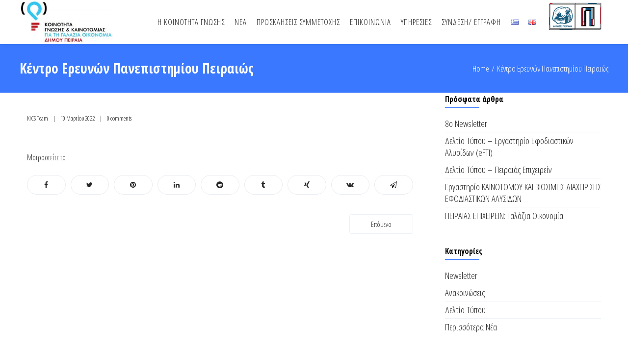

--- FILE ---
content_type: text/html; charset=UTF-8
request_url: https://kics.gr/partners/kentro-erevnon-panepistimiou-peirai/
body_size: 144598
content:

<!DOCTYPE html>
<html lang="el">
<head>
<meta charset="UTF-8">
<meta name="viewport" content="width=device-width, initial-scale=1">
<link rel="shortcut icon" href="https://kics.gr/wp-content/uploads/2022/04/favicon-e1649656009880.jpg"/>
<link rel="profile" href="http://gmpg.org/xfn/11">
<link rel="pingback" href="https://kics.gr/xmlrpc.php">
<title>Κέντρο Ερευνών Πανεπιστημίου Πειραιώς &#8211; KICS</title>
<meta name='robots' content='max-image-preview:large' />
<link rel='dns-prefetch' href='//fonts.googleapis.com' />
<link rel="alternate" type="application/rss+xml" title="Ροή RSS &raquo; KICS" href="https://kics.gr/feed/" />
<link rel="alternate" type="application/rss+xml" title="Ροή Σχολίων &raquo; KICS" href="https://kics.gr/comments/feed/" />
<link rel="alternate" title="oEmbed (JSON)" type="application/json+oembed" href="https://kics.gr/wp-json/oembed/1.0/embed?url=https%3A%2F%2Fkics.gr%2Fpartners%2Fkentro-erevnon-panepistimiou-peirai%2F" />
<link rel="alternate" title="oEmbed (XML)" type="text/xml+oembed" href="https://kics.gr/wp-json/oembed/1.0/embed?url=https%3A%2F%2Fkics.gr%2Fpartners%2Fkentro-erevnon-panepistimiou-peirai%2F&#038;format=xml" />
<style id='wp-img-auto-sizes-contain-inline-css'>
img:is([sizes=auto i],[sizes^="auto," i]){contain-intrinsic-size:3000px 1500px}
/*# sourceURL=wp-img-auto-sizes-contain-inline-css */
</style>
<style id='wp-emoji-styles-inline-css'>

	img.wp-smiley, img.emoji {
		display: inline !important;
		border: none !important;
		box-shadow: none !important;
		height: 1em !important;
		width: 1em !important;
		margin: 0 0.07em !important;
		vertical-align: -0.1em !important;
		background: none !important;
		padding: 0 !important;
	}
/*# sourceURL=wp-emoji-styles-inline-css */
</style>
<style id='wp-block-library-inline-css'>
:root{--wp-block-synced-color:#7a00df;--wp-block-synced-color--rgb:122,0,223;--wp-bound-block-color:var(--wp-block-synced-color);--wp-editor-canvas-background:#ddd;--wp-admin-theme-color:#007cba;--wp-admin-theme-color--rgb:0,124,186;--wp-admin-theme-color-darker-10:#006ba1;--wp-admin-theme-color-darker-10--rgb:0,107,160.5;--wp-admin-theme-color-darker-20:#005a87;--wp-admin-theme-color-darker-20--rgb:0,90,135;--wp-admin-border-width-focus:2px}@media (min-resolution:192dpi){:root{--wp-admin-border-width-focus:1.5px}}.wp-element-button{cursor:pointer}:root .has-very-light-gray-background-color{background-color:#eee}:root .has-very-dark-gray-background-color{background-color:#313131}:root .has-very-light-gray-color{color:#eee}:root .has-very-dark-gray-color{color:#313131}:root .has-vivid-green-cyan-to-vivid-cyan-blue-gradient-background{background:linear-gradient(135deg,#00d084,#0693e3)}:root .has-purple-crush-gradient-background{background:linear-gradient(135deg,#34e2e4,#4721fb 50%,#ab1dfe)}:root .has-hazy-dawn-gradient-background{background:linear-gradient(135deg,#faaca8,#dad0ec)}:root .has-subdued-olive-gradient-background{background:linear-gradient(135deg,#fafae1,#67a671)}:root .has-atomic-cream-gradient-background{background:linear-gradient(135deg,#fdd79a,#004a59)}:root .has-nightshade-gradient-background{background:linear-gradient(135deg,#330968,#31cdcf)}:root .has-midnight-gradient-background{background:linear-gradient(135deg,#020381,#2874fc)}:root{--wp--preset--font-size--normal:16px;--wp--preset--font-size--huge:42px}.has-regular-font-size{font-size:1em}.has-larger-font-size{font-size:2.625em}.has-normal-font-size{font-size:var(--wp--preset--font-size--normal)}.has-huge-font-size{font-size:var(--wp--preset--font-size--huge)}.has-text-align-center{text-align:center}.has-text-align-left{text-align:left}.has-text-align-right{text-align:right}.has-fit-text{white-space:nowrap!important}#end-resizable-editor-section{display:none}.aligncenter{clear:both}.items-justified-left{justify-content:flex-start}.items-justified-center{justify-content:center}.items-justified-right{justify-content:flex-end}.items-justified-space-between{justify-content:space-between}.screen-reader-text{border:0;clip-path:inset(50%);height:1px;margin:-1px;overflow:hidden;padding:0;position:absolute;width:1px;word-wrap:normal!important}.screen-reader-text:focus{background-color:#ddd;clip-path:none;color:#444;display:block;font-size:1em;height:auto;left:5px;line-height:normal;padding:15px 23px 14px;text-decoration:none;top:5px;width:auto;z-index:100000}html :where(.has-border-color){border-style:solid}html :where([style*=border-top-color]){border-top-style:solid}html :where([style*=border-right-color]){border-right-style:solid}html :where([style*=border-bottom-color]){border-bottom-style:solid}html :where([style*=border-left-color]){border-left-style:solid}html :where([style*=border-width]){border-style:solid}html :where([style*=border-top-width]){border-top-style:solid}html :where([style*=border-right-width]){border-right-style:solid}html :where([style*=border-bottom-width]){border-bottom-style:solid}html :where([style*=border-left-width]){border-left-style:solid}html :where(img[class*=wp-image-]){height:auto;max-width:100%}:where(figure){margin:0 0 1em}html :where(.is-position-sticky){--wp-admin--admin-bar--position-offset:var(--wp-admin--admin-bar--height,0px)}@media screen and (max-width:600px){html :where(.is-position-sticky){--wp-admin--admin-bar--position-offset:0px}}

/*# sourceURL=wp-block-library-inline-css */
</style><style id='wp-block-search-inline-css'>
.wp-block-search__button{margin-left:10px;word-break:normal}.wp-block-search__button.has-icon{line-height:0}.wp-block-search__button svg{height:1.25em;min-height:24px;min-width:24px;width:1.25em;fill:currentColor;vertical-align:text-bottom}:where(.wp-block-search__button){border:1px solid #ccc;padding:6px 10px}.wp-block-search__inside-wrapper{display:flex;flex:auto;flex-wrap:nowrap;max-width:100%}.wp-block-search__label{width:100%}.wp-block-search.wp-block-search__button-only .wp-block-search__button{box-sizing:border-box;display:flex;flex-shrink:0;justify-content:center;margin-left:0;max-width:100%}.wp-block-search.wp-block-search__button-only .wp-block-search__inside-wrapper{min-width:0!important;transition-property:width}.wp-block-search.wp-block-search__button-only .wp-block-search__input{flex-basis:100%;transition-duration:.3s}.wp-block-search.wp-block-search__button-only.wp-block-search__searchfield-hidden,.wp-block-search.wp-block-search__button-only.wp-block-search__searchfield-hidden .wp-block-search__inside-wrapper{overflow:hidden}.wp-block-search.wp-block-search__button-only.wp-block-search__searchfield-hidden .wp-block-search__input{border-left-width:0!important;border-right-width:0!important;flex-basis:0;flex-grow:0;margin:0;min-width:0!important;padding-left:0!important;padding-right:0!important;width:0!important}:where(.wp-block-search__input){appearance:none;border:1px solid #949494;flex-grow:1;font-family:inherit;font-size:inherit;font-style:inherit;font-weight:inherit;letter-spacing:inherit;line-height:inherit;margin-left:0;margin-right:0;min-width:3rem;padding:8px;text-decoration:unset!important;text-transform:inherit}:where(.wp-block-search__button-inside .wp-block-search__inside-wrapper){background-color:#fff;border:1px solid #949494;box-sizing:border-box;padding:4px}:where(.wp-block-search__button-inside .wp-block-search__inside-wrapper) .wp-block-search__input{border:none;border-radius:0;padding:0 4px}:where(.wp-block-search__button-inside .wp-block-search__inside-wrapper) .wp-block-search__input:focus{outline:none}:where(.wp-block-search__button-inside .wp-block-search__inside-wrapper) :where(.wp-block-search__button){padding:4px 8px}.wp-block-search.aligncenter .wp-block-search__inside-wrapper{margin:auto}.wp-block[data-align=right] .wp-block-search.wp-block-search__button-only .wp-block-search__inside-wrapper{float:right}
/*# sourceURL=https://kics.gr/wp-includes/blocks/search/style.min.css */
</style>
<style id='global-styles-inline-css'>
:root{--wp--preset--aspect-ratio--square: 1;--wp--preset--aspect-ratio--4-3: 4/3;--wp--preset--aspect-ratio--3-4: 3/4;--wp--preset--aspect-ratio--3-2: 3/2;--wp--preset--aspect-ratio--2-3: 2/3;--wp--preset--aspect-ratio--16-9: 16/9;--wp--preset--aspect-ratio--9-16: 9/16;--wp--preset--color--black: #000000;--wp--preset--color--cyan-bluish-gray: #abb8c3;--wp--preset--color--white: #ffffff;--wp--preset--color--pale-pink: #f78da7;--wp--preset--color--vivid-red: #cf2e2e;--wp--preset--color--luminous-vivid-orange: #ff6900;--wp--preset--color--luminous-vivid-amber: #fcb900;--wp--preset--color--light-green-cyan: #7bdcb5;--wp--preset--color--vivid-green-cyan: #00d084;--wp--preset--color--pale-cyan-blue: #8ed1fc;--wp--preset--color--vivid-cyan-blue: #0693e3;--wp--preset--color--vivid-purple: #9b51e0;--wp--preset--gradient--vivid-cyan-blue-to-vivid-purple: linear-gradient(135deg,rgb(6,147,227) 0%,rgb(155,81,224) 100%);--wp--preset--gradient--light-green-cyan-to-vivid-green-cyan: linear-gradient(135deg,rgb(122,220,180) 0%,rgb(0,208,130) 100%);--wp--preset--gradient--luminous-vivid-amber-to-luminous-vivid-orange: linear-gradient(135deg,rgb(252,185,0) 0%,rgb(255,105,0) 100%);--wp--preset--gradient--luminous-vivid-orange-to-vivid-red: linear-gradient(135deg,rgb(255,105,0) 0%,rgb(207,46,46) 100%);--wp--preset--gradient--very-light-gray-to-cyan-bluish-gray: linear-gradient(135deg,rgb(238,238,238) 0%,rgb(169,184,195) 100%);--wp--preset--gradient--cool-to-warm-spectrum: linear-gradient(135deg,rgb(74,234,220) 0%,rgb(151,120,209) 20%,rgb(207,42,186) 40%,rgb(238,44,130) 60%,rgb(251,105,98) 80%,rgb(254,248,76) 100%);--wp--preset--gradient--blush-light-purple: linear-gradient(135deg,rgb(255,206,236) 0%,rgb(152,150,240) 100%);--wp--preset--gradient--blush-bordeaux: linear-gradient(135deg,rgb(254,205,165) 0%,rgb(254,45,45) 50%,rgb(107,0,62) 100%);--wp--preset--gradient--luminous-dusk: linear-gradient(135deg,rgb(255,203,112) 0%,rgb(199,81,192) 50%,rgb(65,88,208) 100%);--wp--preset--gradient--pale-ocean: linear-gradient(135deg,rgb(255,245,203) 0%,rgb(182,227,212) 50%,rgb(51,167,181) 100%);--wp--preset--gradient--electric-grass: linear-gradient(135deg,rgb(202,248,128) 0%,rgb(113,206,126) 100%);--wp--preset--gradient--midnight: linear-gradient(135deg,rgb(2,3,129) 0%,rgb(40,116,252) 100%);--wp--preset--font-size--small: 13px;--wp--preset--font-size--medium: 20px;--wp--preset--font-size--large: 36px;--wp--preset--font-size--x-large: 42px;--wp--preset--spacing--20: 0.44rem;--wp--preset--spacing--30: 0.67rem;--wp--preset--spacing--40: 1rem;--wp--preset--spacing--50: 1.5rem;--wp--preset--spacing--60: 2.25rem;--wp--preset--spacing--70: 3.38rem;--wp--preset--spacing--80: 5.06rem;--wp--preset--shadow--natural: 6px 6px 9px rgba(0, 0, 0, 0.2);--wp--preset--shadow--deep: 12px 12px 50px rgba(0, 0, 0, 0.4);--wp--preset--shadow--sharp: 6px 6px 0px rgba(0, 0, 0, 0.2);--wp--preset--shadow--outlined: 6px 6px 0px -3px rgb(255, 255, 255), 6px 6px rgb(0, 0, 0);--wp--preset--shadow--crisp: 6px 6px 0px rgb(0, 0, 0);}:where(.is-layout-flex){gap: 0.5em;}:where(.is-layout-grid){gap: 0.5em;}body .is-layout-flex{display: flex;}.is-layout-flex{flex-wrap: wrap;align-items: center;}.is-layout-flex > :is(*, div){margin: 0;}body .is-layout-grid{display: grid;}.is-layout-grid > :is(*, div){margin: 0;}:where(.wp-block-columns.is-layout-flex){gap: 2em;}:where(.wp-block-columns.is-layout-grid){gap: 2em;}:where(.wp-block-post-template.is-layout-flex){gap: 1.25em;}:where(.wp-block-post-template.is-layout-grid){gap: 1.25em;}.has-black-color{color: var(--wp--preset--color--black) !important;}.has-cyan-bluish-gray-color{color: var(--wp--preset--color--cyan-bluish-gray) !important;}.has-white-color{color: var(--wp--preset--color--white) !important;}.has-pale-pink-color{color: var(--wp--preset--color--pale-pink) !important;}.has-vivid-red-color{color: var(--wp--preset--color--vivid-red) !important;}.has-luminous-vivid-orange-color{color: var(--wp--preset--color--luminous-vivid-orange) !important;}.has-luminous-vivid-amber-color{color: var(--wp--preset--color--luminous-vivid-amber) !important;}.has-light-green-cyan-color{color: var(--wp--preset--color--light-green-cyan) !important;}.has-vivid-green-cyan-color{color: var(--wp--preset--color--vivid-green-cyan) !important;}.has-pale-cyan-blue-color{color: var(--wp--preset--color--pale-cyan-blue) !important;}.has-vivid-cyan-blue-color{color: var(--wp--preset--color--vivid-cyan-blue) !important;}.has-vivid-purple-color{color: var(--wp--preset--color--vivid-purple) !important;}.has-black-background-color{background-color: var(--wp--preset--color--black) !important;}.has-cyan-bluish-gray-background-color{background-color: var(--wp--preset--color--cyan-bluish-gray) !important;}.has-white-background-color{background-color: var(--wp--preset--color--white) !important;}.has-pale-pink-background-color{background-color: var(--wp--preset--color--pale-pink) !important;}.has-vivid-red-background-color{background-color: var(--wp--preset--color--vivid-red) !important;}.has-luminous-vivid-orange-background-color{background-color: var(--wp--preset--color--luminous-vivid-orange) !important;}.has-luminous-vivid-amber-background-color{background-color: var(--wp--preset--color--luminous-vivid-amber) !important;}.has-light-green-cyan-background-color{background-color: var(--wp--preset--color--light-green-cyan) !important;}.has-vivid-green-cyan-background-color{background-color: var(--wp--preset--color--vivid-green-cyan) !important;}.has-pale-cyan-blue-background-color{background-color: var(--wp--preset--color--pale-cyan-blue) !important;}.has-vivid-cyan-blue-background-color{background-color: var(--wp--preset--color--vivid-cyan-blue) !important;}.has-vivid-purple-background-color{background-color: var(--wp--preset--color--vivid-purple) !important;}.has-black-border-color{border-color: var(--wp--preset--color--black) !important;}.has-cyan-bluish-gray-border-color{border-color: var(--wp--preset--color--cyan-bluish-gray) !important;}.has-white-border-color{border-color: var(--wp--preset--color--white) !important;}.has-pale-pink-border-color{border-color: var(--wp--preset--color--pale-pink) !important;}.has-vivid-red-border-color{border-color: var(--wp--preset--color--vivid-red) !important;}.has-luminous-vivid-orange-border-color{border-color: var(--wp--preset--color--luminous-vivid-orange) !important;}.has-luminous-vivid-amber-border-color{border-color: var(--wp--preset--color--luminous-vivid-amber) !important;}.has-light-green-cyan-border-color{border-color: var(--wp--preset--color--light-green-cyan) !important;}.has-vivid-green-cyan-border-color{border-color: var(--wp--preset--color--vivid-green-cyan) !important;}.has-pale-cyan-blue-border-color{border-color: var(--wp--preset--color--pale-cyan-blue) !important;}.has-vivid-cyan-blue-border-color{border-color: var(--wp--preset--color--vivid-cyan-blue) !important;}.has-vivid-purple-border-color{border-color: var(--wp--preset--color--vivid-purple) !important;}.has-vivid-cyan-blue-to-vivid-purple-gradient-background{background: var(--wp--preset--gradient--vivid-cyan-blue-to-vivid-purple) !important;}.has-light-green-cyan-to-vivid-green-cyan-gradient-background{background: var(--wp--preset--gradient--light-green-cyan-to-vivid-green-cyan) !important;}.has-luminous-vivid-amber-to-luminous-vivid-orange-gradient-background{background: var(--wp--preset--gradient--luminous-vivid-amber-to-luminous-vivid-orange) !important;}.has-luminous-vivid-orange-to-vivid-red-gradient-background{background: var(--wp--preset--gradient--luminous-vivid-orange-to-vivid-red) !important;}.has-very-light-gray-to-cyan-bluish-gray-gradient-background{background: var(--wp--preset--gradient--very-light-gray-to-cyan-bluish-gray) !important;}.has-cool-to-warm-spectrum-gradient-background{background: var(--wp--preset--gradient--cool-to-warm-spectrum) !important;}.has-blush-light-purple-gradient-background{background: var(--wp--preset--gradient--blush-light-purple) !important;}.has-blush-bordeaux-gradient-background{background: var(--wp--preset--gradient--blush-bordeaux) !important;}.has-luminous-dusk-gradient-background{background: var(--wp--preset--gradient--luminous-dusk) !important;}.has-pale-ocean-gradient-background{background: var(--wp--preset--gradient--pale-ocean) !important;}.has-electric-grass-gradient-background{background: var(--wp--preset--gradient--electric-grass) !important;}.has-midnight-gradient-background{background: var(--wp--preset--gradient--midnight) !important;}.has-small-font-size{font-size: var(--wp--preset--font-size--small) !important;}.has-medium-font-size{font-size: var(--wp--preset--font-size--medium) !important;}.has-large-font-size{font-size: var(--wp--preset--font-size--large) !important;}.has-x-large-font-size{font-size: var(--wp--preset--font-size--x-large) !important;}
/*# sourceURL=global-styles-inline-css */
</style>

<style id='classic-theme-styles-inline-css'>
/*! This file is auto-generated */
.wp-block-button__link{color:#fff;background-color:#32373c;border-radius:9999px;box-shadow:none;text-decoration:none;padding:calc(.667em + 2px) calc(1.333em + 2px);font-size:1.125em}.wp-block-file__button{background:#32373c;color:#fff;text-decoration:none}
/*# sourceURL=/wp-includes/css/classic-themes.min.css */
</style>
<link rel='stylesheet' id='contact-form-7-css' href='https://kics.gr/wp-content/plugins/contact-form-7/includes/css/styles.css?ver=6.1' media='all' />
<style id='contact-form-7-inline-css'>
.wpcf7 .wpcf7-recaptcha iframe {margin-bottom: 0;}.wpcf7 .wpcf7-recaptcha[data-align="center"] > div {margin: 0 auto;}.wpcf7 .wpcf7-recaptcha[data-align="right"] > div {margin: 0 0 0 auto;}
/*# sourceURL=contact-form-7-inline-css */
</style>
<link rel='stylesheet' id='ditty-displays-css' href='https://kics.gr/wp-content/plugins/ditty-news-ticker/build/dittyDisplays.css?ver=3.1.57' media='all' />
<link rel='stylesheet' id='ditty-fontawesome-css' href='https://kics.gr/wp-content/plugins/ditty-news-ticker/includes/libs/fontawesome-6.4.0/css/all.css?ver=6.4.0' media='' />
<link rel='stylesheet' id='buttons-css' href='https://kics.gr/wp-includes/css/buttons.min.css?ver=6.9' media='all' />
<link rel='stylesheet' id='dashicons-css' href='https://kics.gr/wp-includes/css/dashicons.min.css?ver=6.9' media='all' />
<link rel='stylesheet' id='editor-buttons-css' href='https://kics.gr/wp-includes/css/editor.min.css?ver=6.9' media='all' />
<link rel='stylesheet' id='wpsc-framework-css' href='https://kics.gr/wp-content/plugins/supportcandy/framework/style.css?ver=3.3.4' media='all' />
<link rel='stylesheet' id='wpsc-select2-css' href='https://kics.gr/wp-content/plugins/supportcandy/asset/css/select2.css?ver=3.3.4' media='all' />
<link rel='stylesheet' id='gpopover-css' href='https://kics.gr/wp-content/plugins/supportcandy/asset/libs/gpopover/jquery.gpopover.css?ver=3.3.4' media='all' />
<link rel='stylesheet' id='flatpickr-css-css' href='https://kics.gr/wp-content/plugins/supportcandy/asset/libs/flatpickr/flatpickr.min.css?ver=3.3.4' media='all' />
<link rel='stylesheet' id='fullcalendar-css' href='https://kics.gr/wp-content/plugins/supportcandy/asset/libs/fullcalendar/lib/main.min.css?ver=3.3.4' media='all' />
<link rel='stylesheet' id='datatables-css' href='https://kics.gr/wp-content/plugins/supportcandy/asset/libs/DataTables/datatables.min.css?ver=3.3.4' media='all' />
<link rel='stylesheet' id='cesis-style-css' href='https://kics.gr/wp-content/themes/cesis/style.css?ver=6.9' media='all' />
<link rel='stylesheet' id='custom-style-css' href='https://kics.gr/wp-content/themes/cesis/css/cesis_media_queries.css?ver=6.9' media='all' />
<link rel='stylesheet' id='cesis-plugins-css' href='https://kics.gr/wp-content/themes/cesis/css/cesis_plugins.css?ver=6.9' media='all' />
<link rel='stylesheet' id='cesis-icons-css' href='https://kics.gr/wp-content/themes/cesis/includes/fonts/cesis_icons/cesis_icons.css?ver=6.9' media='all' />
<link rel='stylesheet' id='cesis-fonts-css' href='https://fonts.googleapis.com/css?family=Poppins%3A400%2C500%2C600%2C70%7COpen+Sans%3A300%2C400%2C600%2C700%7CRoboto%3A400%2C500%2C700%2C900&#038;subset=latin%2Clatin-ext' media='all' />
<link rel='stylesheet' id='cesis_bbpress-css' href='https://kics.gr/wp-content/themes/cesis/css/bbpress.css?ver=6.9' media='all' />
<link rel='stylesheet' id='dynamic-css-css' href='https://kics.gr/wp-admin/admin-ajax.php?action=dynamic_css&#038;ver=6.9' media='all' />
<link rel='stylesheet' id='newsletter-css' href='https://kics.gr/wp-content/plugins/newsletter/style.css?ver=8.9.2' media='all' />
<link rel='stylesheet' id='redux-field-dev-icnselect-cesis_social_icons-font-end-css' href='https://kics.gr/wp-content/themes/cesis/admin/redux-extensions/extensions/dev_iconselect/dev_iconselect/include/fontawesome/css/font-awesome-social.css?ver=6.9' media='all' />
<link rel='stylesheet' id='redux-field-dev-icnselect-cesis_staff_social-font-end-css' href='https://kics.gr/wp-content/themes/cesis/admin/redux-extensions/extensions/dev_iconselect/dev_iconselect/include/fontawesome/css/font-awesome-social.css?ver=6.9' media='all' />
<link rel='stylesheet' id='redux-google-fonts-cesis_data-css' href='https://fonts.googleapis.com/css?family=Open+Sans+Condensed%3A700%2C300%7CRoboto%3A500%2C400&#038;ver=6.9' media='all' />
<script src="https://kics.gr/wp-includes/js/jquery/jquery.min.js?ver=3.7.1" id="jquery-core-js"></script>
<script src="https://kics.gr/wp-includes/js/jquery/jquery-migrate.min.js?ver=3.4.1" id="jquery-migrate-js"></script>
<script id="3d-flip-book-client-locale-loader-js-extra">
var FB3D_CLIENT_LOCALE = {"ajaxurl":"https://kics.gr/wp-admin/admin-ajax.php","dictionary":{"Table of contents":"Table of contents","Close":"Close","Bookmarks":"Bookmarks","Thumbnails":"Thumbnails","Search":"Search","Share":"Share","Facebook":"Facebook","Twitter":"Twitter","Email":"Email","Play":"Play","Previous page":"Previous page","Next page":"Next page","Zoom in":"Zoom in","Zoom out":"Zoom out","Fit view":"Fit view","Auto play":"Auto play","Full screen":"Full screen","More":"More","Smart pan":"Smart pan","Single page":"Single page","Sounds":"Sounds","Stats":"Stats","Print":"Print","Download":"Download","Goto first page":"Goto first page","Goto last page":"Goto last page"},"images":"https://kics.gr/wp-content/plugins/interactive-3d-flipbook-powered-physics-engine/assets/images/","jsData":{"urls":[],"posts":{"ids_mis":[],"ids":[]},"pages":[],"firstPages":[],"bookCtrlProps":[],"bookTemplates":[]},"key":"3d-flip-book","pdfJS":{"pdfJsLib":"https://kics.gr/wp-content/plugins/interactive-3d-flipbook-powered-physics-engine/assets/js/pdf.min.js?ver=4.3.136","pdfJsWorker":"https://kics.gr/wp-content/plugins/interactive-3d-flipbook-powered-physics-engine/assets/js/pdf.worker.js?ver=4.3.136","stablePdfJsLib":"https://kics.gr/wp-content/plugins/interactive-3d-flipbook-powered-physics-engine/assets/js/stable/pdf.min.js?ver=2.5.207","stablePdfJsWorker":"https://kics.gr/wp-content/plugins/interactive-3d-flipbook-powered-physics-engine/assets/js/stable/pdf.worker.js?ver=2.5.207","pdfJsCMapUrl":"https://kics.gr/wp-content/plugins/interactive-3d-flipbook-powered-physics-engine/assets/cmaps/"},"cacheurl":"https://kics.gr/wp-content/uploads/3d-flip-book/cache/","pluginsurl":"https://kics.gr/wp-content/plugins/","pluginurl":"https://kics.gr/wp-content/plugins/interactive-3d-flipbook-powered-physics-engine/","thumbnailSize":{"width":"150","height":"150"},"version":"1.16.16"};
//# sourceURL=3d-flip-book-client-locale-loader-js-extra
</script>
<script src="https://kics.gr/wp-content/plugins/interactive-3d-flipbook-powered-physics-engine/assets/js/client-locale-loader.js?ver=1.16.16" id="3d-flip-book-client-locale-loader-js" async data-wp-strategy="async"></script>
<script id="jquery-remove-uppercase-accents-js-extra">
var rua = {"accents":[{"original":"\u0386\u0399","convert":"\u0391\u03aa"},{"original":"\u0386\u03a5","convert":"\u0391\u03ab"},{"original":"\u0388\u0399","convert":"\u0395\u03aa"},{"original":"\u038c\u0399","convert":"\u039f\u03aa"},{"original":"\u0388\u03a5","convert":"\u0395\u03ab"},{"original":"\u038c\u03a5","convert":"\u039f\u03ab"},{"original":"\u03ac\u03b9","convert":"\u03b1\u03ca"},{"original":"\u03ad\u03b9","convert":"\u03b5\u03ca"},{"original":"\u0386\u03c5","convert":"\u03b1\u03cb"},{"original":"\u03ac\u03c5","convert":"\u03b1\u03cb"},{"original":"\u03cc\u03b9","convert":"\u03bf\u03ca"},{"original":"\u0388\u03c5","convert":"\u03b5\u03cb"},{"original":"\u03ad\u03c5","convert":"\u03b5\u03cb"},{"original":"\u03cc\u03c5","convert":"\u03bf\u03cb"},{"original":"\u038c\u03c5","convert":"\u03bf\u03cb"},{"original":"\u0386","convert":"\u0391"},{"original":"\u03ac","convert":"\u03b1"},{"original":"\u0388","convert":"\u0395"},{"original":"\u03ad","convert":"\u03b5"},{"original":"\u0389","convert":"\u0397"},{"original":"\u03ae","convert":"\u03b7"},{"original":"\u038a","convert":"\u0399"},{"original":"\u03aa","convert":"\u0399"},{"original":"\u03af","convert":"\u03b9"},{"original":"\u0390","convert":"\u03ca"},{"original":"\u038c","convert":"\u039f"},{"original":"\u03cc","convert":"\u03bf"},{"original":"\u038e","convert":"\u03a5"},{"original":"\u03cd","convert":"\u03c5"},{"original":"\u03b0","convert":"\u03cb"},{"original":"\u038f","convert":"\u03a9"},{"original":"\u03ce","convert":"\u03c9"}],"selectors":"","selAction":""};
//# sourceURL=jquery-remove-uppercase-accents-js-extra
</script>
<script src="https://kics.gr/wp-content/plugins/remove-uppercase-accents/js/jquery.remove-uppercase-accents.js?ver=6.9" id="jquery-remove-uppercase-accents-js"></script>
<script id="utils-js-extra">
var userSettings = {"url":"/","uid":"0","time":"1768781873","secure":"1"};
//# sourceURL=utils-js-extra
</script>
<script src="https://kics.gr/wp-includes/js/utils.min.js?ver=6.9" id="utils-js"></script>
<link rel="https://api.w.org/" href="https://kics.gr/wp-json/" /><link rel="EditURI" type="application/rsd+xml" title="RSD" href="https://kics.gr/xmlrpc.php?rsd" />
<meta name="generator" content="WordPress 6.9" />
<link rel="canonical" href="https://kics.gr/partners/kentro-erevnon-panepistimiou-peirai/" />
<link rel='shortlink' href='https://kics.gr/?p=9468' />
<meta name="generator" content="Powered by WPBakery Page Builder - drag and drop page builder for WordPress."/>
<meta name="generator" content="Powered by Slider Revolution 6.6.13 - responsive, Mobile-Friendly Slider Plugin for WordPress with comfortable drag and drop interface." />
<script>function setREVStartSize(e){
			//window.requestAnimationFrame(function() {
				window.RSIW = window.RSIW===undefined ? window.innerWidth : window.RSIW;
				window.RSIH = window.RSIH===undefined ? window.innerHeight : window.RSIH;
				try {
					var pw = document.getElementById(e.c).parentNode.offsetWidth,
						newh;
					pw = pw===0 || isNaN(pw) || (e.l=="fullwidth" || e.layout=="fullwidth") ? window.RSIW : pw;
					e.tabw = e.tabw===undefined ? 0 : parseInt(e.tabw);
					e.thumbw = e.thumbw===undefined ? 0 : parseInt(e.thumbw);
					e.tabh = e.tabh===undefined ? 0 : parseInt(e.tabh);
					e.thumbh = e.thumbh===undefined ? 0 : parseInt(e.thumbh);
					e.tabhide = e.tabhide===undefined ? 0 : parseInt(e.tabhide);
					e.thumbhide = e.thumbhide===undefined ? 0 : parseInt(e.thumbhide);
					e.mh = e.mh===undefined || e.mh=="" || e.mh==="auto" ? 0 : parseInt(e.mh,0);
					if(e.layout==="fullscreen" || e.l==="fullscreen")
						newh = Math.max(e.mh,window.RSIH);
					else{
						e.gw = Array.isArray(e.gw) ? e.gw : [e.gw];
						for (var i in e.rl) if (e.gw[i]===undefined || e.gw[i]===0) e.gw[i] = e.gw[i-1];
						e.gh = e.el===undefined || e.el==="" || (Array.isArray(e.el) && e.el.length==0)? e.gh : e.el;
						e.gh = Array.isArray(e.gh) ? e.gh : [e.gh];
						for (var i in e.rl) if (e.gh[i]===undefined || e.gh[i]===0) e.gh[i] = e.gh[i-1];
											
						var nl = new Array(e.rl.length),
							ix = 0,
							sl;
						e.tabw = e.tabhide>=pw ? 0 : e.tabw;
						e.thumbw = e.thumbhide>=pw ? 0 : e.thumbw;
						e.tabh = e.tabhide>=pw ? 0 : e.tabh;
						e.thumbh = e.thumbhide>=pw ? 0 : e.thumbh;
						for (var i in e.rl) nl[i] = e.rl[i]<window.RSIW ? 0 : e.rl[i];
						sl = nl[0];
						for (var i in nl) if (sl>nl[i] && nl[i]>0) { sl = nl[i]; ix=i;}
						var m = pw>(e.gw[ix]+e.tabw+e.thumbw) ? 1 : (pw-(e.tabw+e.thumbw)) / (e.gw[ix]);
						newh =  (e.gh[ix] * m) + (e.tabh + e.thumbh);
					}
					var el = document.getElementById(e.c);
					if (el!==null && el) el.style.height = newh+"px";
					el = document.getElementById(e.c+"_wrapper");
					if (el!==null && el) {
						el.style.height = newh+"px";
						el.style.display = "block";
					}
				} catch(e){
					console.log("Failure at Presize of Slider:" + e)
				}
			//});
		  };</script>
		<style id="wp-custom-css">
			.vc_single_image-wrapper.vc_box_rounded.vc_box_border_grey .vc_single_image-img.attachment-full{border: 4px solid #000;}

.cesis_f_widget_title{margin-bottom:10px;}

#yphresiesxrhstwn{min-height:70vh!important;}

.vc_general.vc_btn3.vc_btn3-size-md.vc_btn3-shape-rounded.vc_btn3-style-flat.vc_btn3-color-juicy-pink{display:none;}

.dimospeiraia > a[target="_blank"]


html[lang="en-US"] #logo_img  {content:url(https://kics.gr/wp-content/uploads/2022/04/EN_Koinotita_Gnosis_Peiraias_Logo-2.png);
height:73px!important; width:252px!important;
max-height:190px!important;
max-width:418px!important;
margin-top:4px;}

#logo_img .mobile_logo  {content:url(https://kics.gr/wp-content/uploads/2022/04/Koinotita_Gnosis_Peiraias_Logo_For_Out-e1649655526641.jpg);
height:40px!important; width:100px!important;
margin-top:4px;}
	

html[lang="en-US"] #logo_img .mobile_logo  {content:url(https://kics.gr/wp-content/uploads/2022/04/EN_Koinotita_Gnosis_Peiraias_Logo-2.png);
height:40px!important; width:120px!important;
margin-top:4px;
object-fit: contain;
}

.cesis_m_more_link{display:none;}
	
.postid-10279 .cesis_gallery_img{display:none;}

#ls_embed_1669376137{margin-left:39px;}

#user-registration-form-11{box-shadow: 0 2px 20px rgba(45, 53, 89, 0.1)!important;background-color: #ffffff!important;margin: 30px 0!important;font-size:14px!important;}

#user-registration-form-11 .ur-form-grid label.ur-label{font-weight:normal!important;}

.user-registration-MyAccount-navigation-link.user-registration-MyAccount-navigation-link--{display:none!important;}
	
.user-registration-MyAccount-navigation-link.user-registration-MyAccount-navigation-link--dashboard{display:none!important;}
	
.bbp-topic-form {display:none;}

.bbp-topic-voice-count{display:none;}

.bbp-topic-description{display:none;}

.bbp-forum-description{display:none;}


.bbp-forums{font-size:16px!important;}
.bbp-forum-content{font-size:14px!important;}

.bbp-topics{font-size:16px!important;}
.bbp-reply-content{font-size:14px!important;}

.header_logo #logo_img .dark_logo{max-width:190px!important;}
	
#labeltext{display:none;}
	
.home .cesis_flip_box_heading{background-color:rgba(0,0,0,0.5);}

.footer_main .cesis_iso_item{padding:5px;}

#footer_newsletter{margin-top:-30px;}


#footer_newsletter_en{margin-top:-30px;}

.sidebar_layout_three .widget_categories li, .sidebar_layout_three .widget_recent_entries li {
	padding: 5px 0;
}

/*custom sidebar text block*/

.sidebar_kics_block li {
	border-bottom: 1px solid;
	border-color: #edf0f7;
	padding: 5px 0;
}

/* main title height */
.main-title {
    line-height: 1.2;
}

/* breadcrumps*/
.title_layout_one .breadcrumb_container .bc_separator, .title_layout_blog_one .breadcrumb_container .bc_separator {
    padding: 0 5px;
}

body.single-post .breadcrumb_container a:hover {
    color: #3a78ff;
}		</style>
		<noscript><style> .wpb_animate_when_almost_visible { opacity: 1; }</style></noscript>				<style type="text/css" id="c4wp-checkout-css">
					.woocommerce-checkout .c4wp_captcha_field {
						margin-bottom: 10px;
						margin-top: 15px;
						position: relative;
						display: inline-block;
					}
				</style>
							<style type="text/css" id="c4wp-v3-lp-form-css">
				.login #login, .login #lostpasswordform {
					min-width: 350px !important;
				}
				.wpforms-field-c4wp iframe {
					width: 100% !important;
				}
			</style>
			<!-- Start cookieyes banner --> 
<script id="cookieyes" type="text/javascript" src="https://cdn-cookieyes.com/client_data/290f6ed2cc15c07c34eb9ec4/script.js"></script>
<!-- End cookieyes banner -->
<link rel='stylesheet' id='redux-custom-fonts-css-css' href='//kics.gr/wp-content/uploads/redux/custom-fonts/fonts.css?ver=1768781873' media='all' />
<link rel='stylesheet' id='js_composer_front-css' href='https://kics.gr/wp-content/plugins/js_composer/assets/css/js_composer.min.css?ver=6.11.0' media='all' />
<link rel='stylesheet' id='rs-plugin-settings-css' href='https://kics.gr/wp-content/plugins/revslider/public/assets/css/rs6.css?ver=6.6.13' media='all' />
<style id='rs-plugin-settings-inline-css'>
#rs-demo-id {}
/*# sourceURL=rs-plugin-settings-inline-css */
</style>
</head>
<body class="wp-singular partners-template-default single single-partners postid-9468 wp-theme-cesis  header_sticky cesis_has_header no-touch cesis_lightbox_lg user-registration-page ur-settings-sidebar-show wpb-js-composer js-comp-ver-6.11.0 vc_responsive">
<div id="wrap_all">



<div id="header_container" class="cesis_opaque_header" >




<header id="cesis_header" class="top-header cesis_sticky cesis_header_hiding  cesis_header_shadow">



<div class="header_main">
  <div class="cesis_container">
    <div class="header_logo logo_left">
      		<div id="logo_img">
			<a href="https://kics.gr">
				<img class="white_logo desktop_logo" src="https://kics.gr/wp-content/uploads/2022/04/Koinotita_Gnosis_Peiraias_Logo_For_Out-e1649655526641.jpg" alt="KICS" title="KICS"/>
				<img class="dark_logo desktop_logo" src="https://kics.gr/wp-content/uploads/2022/04/Koinotita_Gnosis_Peiraias_Logo_For_Out-e1649655526641.jpg" alt="KICS" title="KICS"/>
				<img class="mobile_logo" src="https://kics.gr/wp-content/uploads/2022/04/Koinotita_Gnosis_Peiraias_Logo_For_Out-e1649655526641.jpg" alt="KICS" title="KICS"/>
			</a>
		</div>

		
		  <div class="cesis_menu_button cesis_mobile_menu_switch"><span class="lines"></span></div>
			    </div>
    <!-- .header_logo -->

        <!-- .tt-main-additional -->

    <nav id="site-navigation" class="tt-main-navigation logo_left menu_right nav_normal ">
      <div class="menu-main-ct"><ul id="main-menu" class="main-menu sm smart_menu"><li class="   menu-item menu-item-type-custom menu-item-object-custom menu-item-has-children menu-item-9429 " ><a title="Η Κοινότητα Γνώσης" href="#"><span>Η Κοινότητα Γνώσης</span></a>
<ul class="sub-menu">
	<li class="   menu-item menu-item-type-post_type menu-item-object-page menu-item-9693 " ><a title="Όραμα και Αποστολή" href="https://kics.gr/orama-kai-apostoli/"><span>Όραμα και Αποστολή</span></a></li>
	<li class="   menu-item menu-item-type-post_type menu-item-object-page menu-item-has-children menu-item-9721 " ><a title="Γαλάζια Οικονομία στον Δήμο Πειραιά" href="https://kics.gr/galazia-oikonomia-ston-dimo-peiraia/"><span>Γαλάζια Οικονομία στον Δήμο Πειραιά</span></a>
	<ul class="sub-menu">
		<li class="   menu-item menu-item-type-post_type menu-item-object-page menu-item-9691 " ><a title="Επιμελητήρια" href="https://kics.gr/epimelitiria/"><span>Επιμελητήρια</span></a></li>
	</ul>
</li>
	<li class="   menu-item menu-item-type-post_type menu-item-object-page menu-item-9689 " ><a title="Δράσεις της Κοινότητας" href="https://kics.gr/draseis-tis-koinotitas/"><span>Δράσεις της Κοινότητας</span></a></li>
	<li class="   menu-item menu-item-type-post_type menu-item-object-page menu-item-11143 " ><a title="Ομάδα Έργου" href="https://kics.gr/omada-ergou/"><span>Ομάδα Έργου</span></a></li>
</ul>
</li>
<li class="   menu-item menu-item-type-post_type menu-item-object-page menu-item-has-children menu-item-9659 " ><a title="Νέα" href="https://kics.gr/nea/"><span>Νέα</span></a>
<ul class="sub-menu">
	<li class="   menu-item menu-item-type-taxonomy menu-item-object-category menu-item-10333 " ><a title="Ανακοινώσεις" href="https://kics.gr/category/%ce%b1%ce%bd%ce%b1%ce%ba%ce%bf%ce%b9%ce%bd%cf%8e%cf%83%ce%b5%ce%b9%cf%82/"><span>Ανακοινώσεις</span></a></li>
	<li class="   menu-item menu-item-type-taxonomy menu-item-object-category menu-item-10332 " ><a title="Δελτία Τύπου" href="https://kics.gr/category/deltio-typou/"><span>Δελτία Τύπου</span></a></li>
	<li class="   menu-item menu-item-type-taxonomy menu-item-object-category menu-item-10334 " ><a title="Newsletter" href="https://kics.gr/category/newsletter/"><span>Newsletter</span></a></li>
	<li class="   menu-item menu-item-type-taxonomy menu-item-object-category menu-item-10335 " ><a title="Περισσότερα Νέα" href="https://kics.gr/category/%cf%80%ce%b5%cf%81%ce%b9%cf%83%cf%83%cf%8c%cf%84%ce%b5%cf%81%ce%b1-%ce%bd%ce%ad%ce%b1/"><span>Περισσότερα Νέα</span></a></li>
</ul>
</li>
<li class="   menu-item menu-item-type-post_type menu-item-object-page menu-item-11276 " ><a title="menu-item"  href="https://kics.gr/proskliseis-symmetochis/"><span>Προσκλήσεις Συμμετοχής</span></a></li>
<li class="   menu-item menu-item-type-custom menu-item-object-custom menu-item-home menu-item-9631 " ><a title="Επικοινωνία" href="https://kics.gr/#contactus"><span>Επικοινωνία</span></a></li>
<li class="   menu-item menu-item-type-custom menu-item-object-custom menu-item-has-children menu-item-10165 " ><a title="Υπηρεσίες" href="#"><span>Υπηρεσίες</span></a>
<ul class="sub-menu">
	<li class="   menu-item menu-item-type-custom menu-item-object-custom menu-item-10347 " ><a title="Marketplace" target="_blank" href="https://marketplace.kics.gr/"><span>Marketplace</span></a></li>
	<li class="   menu-item menu-item-type-custom menu-item-object-custom menu-item-10166 " ><a title="Πλατφόρμα Εκπαίδευσης" target="_blank" href="https://mooc.kics.gr/login/index.php"><span>Πλατφόρμα Εκπαίδευσης</span></a></li>
	<li class="   menu-item menu-item-type-post_type menu-item-object-page menu-item-9690 " ><a title="eLibrary" href="https://kics.gr/elibrary/"><span>eLibrary</span></a></li>
	<li class="   menu-item menu-item-type-custom menu-item-object-custom menu-item-10344 " ><a title="Ευφυές Μοντέλο Καινοτομίας" target="_blank" href="http://bit.kics.gr/"><span>Ευφυές Μοντέλο Καινοτομίας</span></a></li>
	<li class="   menu-item menu-item-type-custom menu-item-object-custom menu-item-11030 " ><a title="Φόρουμ" href="https://kics.gr/forums"><span>Φόρουμ</span></a></li>
	<li class="   menu-item menu-item-type-post_type menu-item-object-page menu-item-11031 " ><a title="Υποστήριξη" href="https://kics.gr/ypostirixi/"><span>Υποστήριξη</span></a></li>
</ul>
</li>
<li class="   menu-item menu-item-type-custom menu-item-object-custom menu-item-9432 " ><a title="Σύνδεση/ Εγγραφή" href="https://kics.gr/o-logariasmos-moy"><span>Σύνδεση/ Εγγραφή</span></a></li>
<li class="   lang-item lang-item-75 lang-item-el current-lang lang-item-first menu-item menu-item-type-custom menu-item-object-custom menu-item-9810-el " ><a title="menu-item"  href="https://kics.gr/partners/kentro-erevnon-panepistimiou-peirai/"><span><img src="[data-uri]" alt="Ελληνικά" width="16" height="11" style="width: 16px; height: 11px;" /></span></a></li>
<li class="   lang-item lang-item-77 lang-item-en no-translation menu-item menu-item-type-custom menu-item-object-custom menu-item-9810-en " ><a title="menu-item"  href="https://kics.gr/en/english-version/"><span><img src="[data-uri]" alt="English" width="16" height="11" style="width: 16px; height: 11px;" /></span></a></li>
<li class="   menu-item menu-item-type-custom menu-item-object-custom menu-item-9736 " ><a title="Δήμος Πειραιά" target="_blank" href="https://piraeus.gov.gr/"><span><span class="menu-title-text" data-uw-styling-context="true"><img src="https://kics.gr/wp-content/uploads/2022/03/dimospeiraia.png" alt="img" class="alignnone size-full wp-image-527" data-uw-styling-context="true" width="127" height="70"></span></span></a></li>
</ul></div>    </nav>
    <!-- #site-navigation -->

  </div>
  <!-- .cesis_container -->
</div>
<!-- .header_main -->
<div class="header_mobile ">
  <nav id="mobile-navigation" class="tt-mobile-navigation">
    <div class="menu-mobile-ct"><ul id="mobile-menu" class="mobile-menu sm smart_menu"><li class="   menu-item menu-item-type-custom menu-item-object-custom menu-item-has-children menu-item-9429 " ><a title="Η Κοινότητα Γνώσης" href="#"><span>Η Κοινότητα Γνώσης</span></a>
<ul class="sub-menu">
	<li class="   menu-item menu-item-type-post_type menu-item-object-page menu-item-9693 " ><a title="Όραμα και Αποστολή" href="https://kics.gr/orama-kai-apostoli/"><span>Όραμα και Αποστολή</span></a></li>
	<li class="   menu-item menu-item-type-post_type menu-item-object-page menu-item-has-children menu-item-9721 " ><a title="Γαλάζια Οικονομία στον Δήμο Πειραιά" href="https://kics.gr/galazia-oikonomia-ston-dimo-peiraia/"><span>Γαλάζια Οικονομία στον Δήμο Πειραιά</span></a>
	<ul class="sub-menu">
		<li class="   menu-item menu-item-type-post_type menu-item-object-page menu-item-9691 " ><a title="Επιμελητήρια" href="https://kics.gr/epimelitiria/"><span>Επιμελητήρια</span></a></li>
	</ul>
</li>
	<li class="   menu-item menu-item-type-post_type menu-item-object-page menu-item-9689 " ><a title="Δράσεις της Κοινότητας" href="https://kics.gr/draseis-tis-koinotitas/"><span>Δράσεις της Κοινότητας</span></a></li>
	<li class="   menu-item menu-item-type-post_type menu-item-object-page menu-item-11143 " ><a title="Ομάδα Έργου" href="https://kics.gr/omada-ergou/"><span>Ομάδα Έργου</span></a></li>
</ul>
</li>
<li class="   menu-item menu-item-type-post_type menu-item-object-page menu-item-has-children menu-item-9659 " ><a title="Νέα" href="https://kics.gr/nea/"><span>Νέα</span></a>
<ul class="sub-menu">
	<li class="   menu-item menu-item-type-taxonomy menu-item-object-category menu-item-10333 " ><a title="Ανακοινώσεις" href="https://kics.gr/category/%ce%b1%ce%bd%ce%b1%ce%ba%ce%bf%ce%b9%ce%bd%cf%8e%cf%83%ce%b5%ce%b9%cf%82/"><span>Ανακοινώσεις</span></a></li>
	<li class="   menu-item menu-item-type-taxonomy menu-item-object-category menu-item-10332 " ><a title="Δελτία Τύπου" href="https://kics.gr/category/deltio-typou/"><span>Δελτία Τύπου</span></a></li>
	<li class="   menu-item menu-item-type-taxonomy menu-item-object-category menu-item-10334 " ><a title="Newsletter" href="https://kics.gr/category/newsletter/"><span>Newsletter</span></a></li>
	<li class="   menu-item menu-item-type-taxonomy menu-item-object-category menu-item-10335 " ><a title="Περισσότερα Νέα" href="https://kics.gr/category/%cf%80%ce%b5%cf%81%ce%b9%cf%83%cf%83%cf%8c%cf%84%ce%b5%cf%81%ce%b1-%ce%bd%ce%ad%ce%b1/"><span>Περισσότερα Νέα</span></a></li>
</ul>
</li>
<li class="   menu-item menu-item-type-post_type menu-item-object-page menu-item-11276 " ><a title="menu-item"  href="https://kics.gr/proskliseis-symmetochis/"><span>Προσκλήσεις Συμμετοχής</span></a></li>
<li class="   menu-item menu-item-type-custom menu-item-object-custom menu-item-home menu-item-9631 " ><a title="Επικοινωνία" href="https://kics.gr/#contactus"><span>Επικοινωνία</span></a></li>
<li class="   menu-item menu-item-type-custom menu-item-object-custom menu-item-has-children menu-item-10165 " ><a title="Υπηρεσίες" href="#"><span>Υπηρεσίες</span></a>
<ul class="sub-menu">
	<li class="   menu-item menu-item-type-custom menu-item-object-custom menu-item-10347 " ><a title="Marketplace" target="_blank" href="https://marketplace.kics.gr/"><span>Marketplace</span></a></li>
	<li class="   menu-item menu-item-type-custom menu-item-object-custom menu-item-10166 " ><a title="Πλατφόρμα Εκπαίδευσης" target="_blank" href="https://mooc.kics.gr/login/index.php"><span>Πλατφόρμα Εκπαίδευσης</span></a></li>
	<li class="   menu-item menu-item-type-post_type menu-item-object-page menu-item-9690 " ><a title="eLibrary" href="https://kics.gr/elibrary/"><span>eLibrary</span></a></li>
	<li class="   menu-item menu-item-type-custom menu-item-object-custom menu-item-10344 " ><a title="Ευφυές Μοντέλο Καινοτομίας" target="_blank" href="http://bit.kics.gr/"><span>Ευφυές Μοντέλο Καινοτομίας</span></a></li>
	<li class="   menu-item menu-item-type-custom menu-item-object-custom menu-item-11030 " ><a title="Φόρουμ" href="https://kics.gr/forums"><span>Φόρουμ</span></a></li>
	<li class="   menu-item menu-item-type-post_type menu-item-object-page menu-item-11031 " ><a title="Υποστήριξη" href="https://kics.gr/ypostirixi/"><span>Υποστήριξη</span></a></li>
</ul>
</li>
<li class="   menu-item menu-item-type-custom menu-item-object-custom menu-item-9432 " ><a title="Σύνδεση/ Εγγραφή" href="https://kics.gr/o-logariasmos-moy"><span>Σύνδεση/ Εγγραφή</span></a></li>
<li class="   lang-item lang-item-75 lang-item-el current-lang lang-item-first menu-item menu-item-type-custom menu-item-object-custom menu-item-9810-el " ><a title="menu-item"  href="https://kics.gr/partners/kentro-erevnon-panepistimiou-peirai/"><span><img src="[data-uri]" alt="Ελληνικά" width="16" height="11" style="width: 16px; height: 11px;" /></span></a></li>
<li class="   lang-item lang-item-77 lang-item-en no-translation menu-item menu-item-type-custom menu-item-object-custom menu-item-9810-en " ><a title="menu-item"  href="https://kics.gr/en/english-version/"><span><img src="[data-uri]" alt="English" width="16" height="11" style="width: 16px; height: 11px;" /></span></a></li>
<li class="   menu-item menu-item-type-custom menu-item-object-custom menu-item-9736 " ><a title="Δήμος Πειραιά" target="_blank" href="https://piraeus.gov.gr/"><span><span class="menu-title-text" data-uw-styling-context="true"><img src="https://kics.gr/wp-content/uploads/2022/03/dimospeiraia.png" alt="img" class="alignnone size-full wp-image-527" data-uw-styling-context="true" width="127" height="70"></span></span></a></li>
</ul></div>  </nav>
  <!-- #site-navigation -->

  <div class="tt-mobile-additional"><span class="cesis_social_icons cesis_simple"><a href="https://www.facebook.com/kicspiraeus" title="social media" target="_blank" class="fa fa-facebook"></a><a href="#" title="social media" target="_blank" class="fa fa-twitter"></a><a href="#" title="social media" target="_blank" class="fa fa-instagram"></a></span></div>

  <!-- .tt-mmobile-additional -->

</div>
<!-- .header_mobile -->

<!-- Google tag (gtag.js) -->
<script async src="https://www.googletagmanager.com/gtag/js?id=G-54CZ97VEK8"></script>
<script>
  window.dataLayer = window.dataLayer || [];
  function gtag(){dataLayer.push(arguments);}
  gtag('js', new Date());

  gtag('config', 'G-54CZ97VEK8');
</script>

</header>

<!-- #cesis_header -->

</div>

<!-- #header_container -->


<div id="main-content" class="main-container">

<div class=' title_layout_one title_alignment_center page_title_container' {wrapper_attributes}><div class='cesis_container'><div class='title_ctn'><h1 class='main-title entry-title'><a href='https://kics.gr/partners/kentro-erevnon-panepistimiou-peirai/' rel='bookmark' title='Permanent Link: Κέντρο Ερευνών Πανεπιστημίου Πειραιώς' >Κέντρο Ερευνών Πανεπιστημίου Πειραιώς</a></h1></div><div class="breadcrumb_container" itemprop="breadcrumb" itemscope itemtype="http://schema.org/BreadcrumbList"><ul itemtype="http://schema.org/BreadcrumbList" itemscope=""><li itemprop="itemListElement" itemscope itemtype="http://schema.org/ListItem"><a itemprop="item" title="Home" href="https://kics.gr">Home</a></li><li itemprop="itemListElement" itemscope itemtype="http://schema.org/ListItem"><span  class="bc_separator">/</span><a itemprop="item" title="Κέντρο Ερευνών Πανεπιστημίου Πειραιώς" href="#"  class="bc_current_page">Κέντρο Ερευνών Πανεπιστημίου Πειραιώς</a><span class="bc_separator">/</span></li></ul></div></div></div>
<main id="cesis_main" class="site-main vc_full_width_row_container" role="main">
  <div class="cesis_container classic_container">
    
    <div class="article_ctn r_sidebar has_sidebar">
		
<article id="post-9468" class="post-9468 partners type-partners status-publish has-post-thumbnail hentry groups-footer">
	<header class="entry-header">
    	<h2 class="entry-title">Κέντρο Ερευνών Πανεπιστημίου Πειραιώς</h2>
	</header><!-- .entry-header -->

	<div class="entry-content">
					</div><!-- .entry-content -->
    <footer class="entry-footer">	<div class="sp_info_ctn">
						<span class="cesis_blog_m_author"><a href="https://kics.gr" title="Δείτε τον ιστότοπο του/της KICS Team" rel="author external">KICS Team</a></span><span class="cesis_blog_m_date">10 Μαρτίου 2022</span><span class="cesis_blog_m_comment"><a href="https://kics.gr/partners/kentro-erevnon-panepistimiou-peirai/#respond">0 comments</a></span>						</div>
			<div class="sp_catags_ctn">
			<div class="sp_tags_ctn">
					</div>
		</div>
	      <div class="share_ctn"><h3>Μοιραστείτε το</h3>
           <div class="cesis_share_box grey transparent rounded">
           <span class="cesis_share_facebook" style="width:calc((100%/9) - (8.8888888888889px))" > <a target="_blank" onClick="popup = window.open('http://www.facebook.com/sharer.php?u=https://kics.gr/partners/kentro-erevnon-panepistimiou-peirai/&amp;t=Κέντρο Ερευνών Πανεπιστημίου Πειραιώς', 'PopupPage', 'height=450,width=500,scrollbars=yes,resizable=yes'); return false" href="#" title="social media"><i class="fa fa-facebook"></i></a>
         </span>

           <span class="cesis_share_twitter" style="width:calc((100%/9) - (8.8888888888889px))"> <a target="_blank" onClick="popup = window.open('https://twitter.com/intent/tweet?text=Κέντρο Ερευνών Πανεπιστημίου Πειραιώς https://kics.gr/partners/kentro-erevnon-panepistimiou-peirai/', 'PopupPage', 'height=450,width=500,scrollbars=yes,resizable=yes'); return false" href="#"  title="social media"><i class="fa fa-twitter"></i></a>
         </span>

           <span class="cesis_share_pinterest" style="width:calc((100%/9) - (8.8888888888889px))"> <a target="_blank" onClick="popup = window.open('https://pinterest.com/pin/create/bookmarklet/?url=https://kics.gr/partners/kentro-erevnon-panepistimiou-peirai/&amp;title=Κέντρο Ερευνών Πανεπιστημίου Πειραιώς', 'PopupPage', 'height=450,width=500,scrollbars=yes,resizable=yes'); return false" href="#"  title="social media"><i class="fa fa-pinterest"></i></a>
         </span>

           <span class="cesis_share_linkedin" style="width:calc((100%/9) - (8.8888888888889px))"> <a target="_blank" onClick="popup = window.open('http://linkedin.com/shareArticle?mini=true&amp;url=https://kics.gr/partners/kentro-erevnon-panepistimiou-peirai/&amp;title=Κέντρο Ερευνών Πανεπιστημίου Πειραιώς', 'PopupPage', 'height=450,width=500,scrollbars=yes,resizable=yes'); return false" href="#"  title="social media"><i class="fa fa-linkedin"></i></a>
         </span>

           <span class="cesis_share_reddit" style="width:calc((100%/9) - (8.8888888888889px))"> <a target="_blank" onClick="popup = window.open('http://reddit.com/submit?url=https://kics.gr/partners/kentro-erevnon-panepistimiou-peirai/&amp;title=Κέντρο Ερευνών Πανεπιστημίου Πειραιώς', 'PopupPage', 'height=450,width=500,scrollbars=yes,resizable=yes'); return false" href="#"  title="social media"><i class="fa fa-reddit"></i></a>
         </span>

           <span class="cesis_share_tumblr" style="width:calc((100%/9) - (8.8888888888889px))"> <a target="_blank" onClick="popup = window.open('https://www.tumblr.com/widgets/share/tool?posttype=link&amp;title=Κέντρο Ερευνών Πανεπιστημίου Πειραιώς&amp;caption=Κέντρο Ερευνών Πανεπιστημίου Πειραιώς&amp;content=https://kics.gr/partners/kentro-erevnon-panepistimiou-peirai/&amp;canonicalUrl=https://kics.gr/partners/kentro-erevnon-panepistimiou-peirai/&amp;shareSource=tumblr_share_button', 'PopupPage', 'height=450,width=500,scrollbars=yes,resizable=yes'); return false" href="#"  title="social media"><i class="fa fa-tumblr"></i></a>
         </span>

           <span class="cesis_share_xing" style="width:calc((100%/9) - (8.8888888888889px))"> <a target="_blank" onClick="popup = window.open('https://www.xing.com/app/user?op=share&url=https://kics.gr/partners/kentro-erevnon-panepistimiou-peirai/', 'PopupPage', 'height=450,width=500,scrollbars=yes,resizable=yes'); return false" href="#"  title="social media"><i class="fa fa-xing"></i></a>
         </span>

           <span class="cesis_share_vk" style="width:calc((100%/9) - (8.8888888888889px))"> <a target="_blank" onClick="popup = window.open('http://vk.com/share.php?url=https://kics.gr/partners/kentro-erevnon-panepistimiou-peirai/', 'PopupPage', 'height=450,width=500,scrollbars=yes,resizable=yes'); return false" href="#"  title="social media"><i class="fa fa-vk"></i></a>
         </span>

           <span class="cesis_share_mail" style="width:calc((100%/9) - (8.8888888888889px))"> <a target="_blank" onClick="popup = window.open('mailto:?subject=Κέντρο Ερευνών Πανεπιστημίου Πειραιώς&amp;body=https://kics.gr/partners/kentro-erevnon-panepistimiou-peirai/', 'PopupPage', 'height=450,width=500,scrollbars=yes,resizable=yes'); return false" href="#"  title="social media"><i class="fa fa-paper-plane-o"></i></a>
          </span>

       </div>

				</div>
			</footer><!-- .entry-footer -->
</article><!-- #post-## -->

    <div class="classic_navigation">
            
	<nav class="navigation post-navigation" aria-label="Άρθρα">
		<h2 class="screen-reader-text">Πλοήγηση άρθρων</h2>
		<div class="nav-links"><div class="nav-next"><a href="https://kics.gr/partners/%ce%b5%cf%84%cf%80%ce%b1/" rel="next">Επόμενο</a></div></div>
	</nav>    </div>

        </div>
        <div class="sidebar_ctn r_sidebar  ">
    <aside class="main-sidebar sidebar_layout_three" role="complementary">

  
		<section id="recent-posts-3" class="cesis_widget widget_recent_entries">
		<h2 class="cesis_widget_title">Πρόσφατα άρθρα</h2>
		<ul>
											<li>
					<a href="https://kics.gr/2023/12/11/8o-newsletter/">8ο Newsletter</a>
									</li>
											<li>
					<a href="https://kics.gr/2023/12/01/deltio-typou-ergastirio-efodiastikon-alysidon-efti/">Δελτίο Τύπου &#8211; Εργαστηρίο Εφοδιαστικών Αλυσίδων (eFTI)</a>
									</li>
											<li>
					<a href="https://kics.gr/2023/12/01/deltio-typou-peiraias-epicheirein/">Δελτίο Τύπου &#8211; Πειραιάς Επιχειρείν</a>
									</li>
											<li>
					<a href="https://kics.gr/2023/11/29/ergastirio-kainotomou-kai-viosimis-diacheirisis-efodiastikon-alysidon/">Εργαστηρίο ΚΑΙΝΟΤΟΜΟΥ ΚΑΙ ΒΙΩΣΙΜΗΣ ΔΙΑΧΕΙΡΙΣΗΣ ΕΦΟΔΙΑΣΤΙΚΩΝ ΑΛΥΣΙΔΩΝ</a>
									</li>
											<li>
					<a href="https://kics.gr/2023/11/17/peiraias-epicheirein-galazia-oikonomia/">ΠΕΙΡΑΙΑΣ ΕΠΙΧΕΙΡΕΙΝ: Γαλάζια Οικονομία</a>
									</li>
					</ul>

		</section><section id="categories-2" class="cesis_widget widget_categories"><h2 class="cesis_widget_title">Kατηγορίες</h2>
			<ul>
					<li class="cat-item cat-item-151"><a href="https://kics.gr/category/newsletter/">Newsletter</a>
</li>
	<li class="cat-item cat-item-74"><a href="https://kics.gr/category/%ce%b1%ce%bd%ce%b1%ce%ba%ce%bf%ce%b9%ce%bd%cf%8e%cf%83%ce%b5%ce%b9%cf%82/">Ανακοινώσεις</a>
</li>
	<li class="cat-item cat-item-149"><a href="https://kics.gr/category/deltio-typou/">Δελτίο Τύπου</a>
</li>
	<li class="cat-item cat-item-153"><a href="https://kics.gr/category/%cf%80%ce%b5%cf%81%ce%b9%cf%83%cf%83%cf%8c%cf%84%ce%b5%cf%81%ce%b1-%ce%bd%ce%ad%ce%b1/">Περισσότερα Νέα</a>
</li>
			</ul>

			</section><section id="custom_html-2" class="widget_text cesis_widget widget_custom_html"><h2 class="cesis_widget_title">Υπηρεσίες Χρηστών</h2><div class="textwidget custom-html-widget"><ul class="sidebar_kics_block">
	<li><a href="/elibrary/">e-Library</a></li>
	<li><a href="https://marketplace.kics.gr/">Marketplace</a></li>
	<li><a href="http://bit.kics.gr">Ευφυές Μοντέλο Καινοτομίας</a></li>
	<li><a href="https://mooc.kics.gr/login/index.php">Πλατφόρμα Εκπαίδευσης</a></li>
	<li><a href="/forums">Φόρουμ</a></li>
	<li><a href="/ypostirixi/">Υποστήριξη</a></li>
</ul></div></section><section id="block-2" class="cesis_widget widget_block widget_search"><form role="search" method="get" action="https://kics.gr/" class="wp-block-search__button-outside wp-block-search__text-button wp-block-search"    ><label class="wp-block-search__label" for="wp-block-search__input-1" >Αναζήτηση</label><div class="wp-block-search__inside-wrapper" ><input class="wp-block-search__input" id="wp-block-search__input-1" placeholder="" value="" type="search" name="s" required /><button aria-label="Αναζήτηση" class="wp-block-search__button wp-element-button" type="submit" >Αναζήτηση</button></div></form></section></aside>
<!-- aside -->
    </div>
        </div>
  <!-- .cesis_container -->
</main>
<!-- #cesis_main -->



	</div><!-- #content -->



	<footer id="cesis_colophon" class="site-footer scrollmagic-pin-spacer no">






<div class="footer_main">
  <div class="cesis_container">
    <div class="footer_widget_ctn">
    <div class='footer_widget cesis_col-lg-12 first_col'><section id="custom_post_widget-2" class="cesis_f_widget widget_custom_post_widget"><section class="wpb-content-wrapper"><section class="vc_section vc_custom_1683887662892 vc_section-has-fill"><div class="vc_row wpb_row vc_row-fluid"><div class="wpb_column vc_column_container vc_col-sm-4 vc_hidden-sm vc_hidden-xs"><div class="vc_column-inner "><div class="wpb_wrapper"><h4 style="font-size: 15px;color: #ffffff;line-height: 20px;text-align: left; letter-spacing:0.5px; " class="vc_custom_heading cesis_text_transform_none" >ΠΟΙΟΙ ΕΙΜΑΣΤΕ</h4>
	<div class="wpb_text_column wpb_content_element  cesis_text_transform_none " style=" color:#dbdee1;  ">
		<div class="wpb_wrapper">
			<p>Το <strong>Πανεπιστήμιο Πειραιά (ΠΑΠΕΙ) </strong>και η εταιρία<strong> Γνώση Συμβουλευτική </strong>ως ανάδοχοι αναλαμβάνουν την ανάπτυξη και τη λειτουργία της <strong>Κοινότητας Γνώσης και Καινοτομίας στη Γαλάζια Οικονομία του</strong> <strong>Δήμου Πειραιά</strong>, στα πλαίσια του έργου «Υποστήριξη για τη δημιουργία και ανάπτυξη Κοινότητας Γνώσης και Καινοτομίας για τη Γαλάζια  Οικονομία (ΚΓΚ-ΓΟ) στον Πειραιά», μία καινοτόμο πρωτοβουλία που θα συμβάλλει στην οργάνωση, την ανάδειξη και ενίσχυση  των κλάδων της Γαλάζιας Οικονομίας.</p>

		</div>
	</div>
</div></div></div><div class="wpb_column vc_column_container vc_col-sm-4 vc_hidden-sm vc_hidden-xs"><div class="vc_column-inner "><div class="wpb_wrapper"><h4 style="font-size: 15px;color: #ffffff;line-height: 20px;text-align: left; letter-spacing:0.5px; " class="vc_custom_heading cesis_text_transform_none" >ΥΠΗΡΕΣΙΕΣ ΧΡΗΣΤΩΝ</h4><div class="cesis_icon_list cesis_il_1    "  data-delay="0" style="margin-top:0px; margin-bottom:0px; "><div class="cesis_single_list " style="margin-bottom:10px;" data-delay="0"><div class="cesis_icon_list_ctn" onmouseleave="this.getElementsByClassName('cesis_list_icon')[0].style.borderColor=''; this.getElementsByClassName('cesis_list_icon')[0].style.backgroundColor=''; this.getElementsByClassName('cesis_list_icon')[0].style.color='#ffffff';"
onmouseenter="this.getElementsByClassName('cesis_list_icon')[0].style.borderColor=''; this.getElementsByClassName('cesis_list_icon')[0].style.backgroundColor=''; this.getElementsByClassName('cesis_list_icon')[0].style.color='#3a78ff';" style=""><a href="/elibrary/" target="_self"><em class="cesis_list_icon fa-caret-right " style="color:#ffffff;line-height:24px; "></em><span class="cesis_icon_list_txt_ctn"><h4 class="cesis_list_heading main_font " style="font-size:18px; letter-spacing:0px; line-height:24px; text-transform:none; color:#dbdee1; font-weight:700; " >e-Library</h4> </span></a></div></div><div class="cesis_single_list " style="margin-bottom:10px;" data-delay="0"><div class="cesis_icon_list_ctn" onmouseleave="this.getElementsByClassName('cesis_list_icon')[0].style.borderColor=''; this.getElementsByClassName('cesis_list_icon')[0].style.backgroundColor=''; this.getElementsByClassName('cesis_list_icon')[0].style.color='#ffffff';"
onmouseenter="this.getElementsByClassName('cesis_list_icon')[0].style.borderColor=''; this.getElementsByClassName('cesis_list_icon')[0].style.backgroundColor=''; this.getElementsByClassName('cesis_list_icon')[0].style.color='#3a78ff';" style=""><a href="https://marketplace.kics.gr/" target="_self"><em class="cesis_list_icon fa-caret-right " style="color:#ffffff;line-height:24px; line-height:24px; "></em><span class="cesis_icon_list_txt_ctn"><h4 class="cesis_list_heading main_font " style="font-size:18px; letter-spacing:0px; line-height:24px; text-transform:none; color:#dbdee1; font-weight:700; " >Marketplace</h4> </span></a></div></div><div class="cesis_single_list " style="margin-bottom:10px;" data-delay="0"><div class="cesis_icon_list_ctn" onmouseleave="this.getElementsByClassName('cesis_list_icon')[0].style.borderColor=''; this.getElementsByClassName('cesis_list_icon')[0].style.backgroundColor=''; this.getElementsByClassName('cesis_list_icon')[0].style.color='#ffffff';"
onmouseenter="this.getElementsByClassName('cesis_list_icon')[0].style.borderColor=''; this.getElementsByClassName('cesis_list_icon')[0].style.backgroundColor=''; this.getElementsByClassName('cesis_list_icon')[0].style.color='#3a78ff';" style=""><a href="http://bit.kics.gr" target="_self"><em class="cesis_list_icon fa-caret-right " style="color:#ffffff;line-height:24px; line-height:24px; line-height:24px; "></em><span class="cesis_icon_list_txt_ctn"><h4 class="cesis_list_heading main_font " style="font-size:18px; letter-spacing:0px; line-height:24px; text-transform:none; color:#dbdee1; font-weight:700; " >Ευφυές Μοντέλο Καινοτομίας</h4> </span></a></div></div><div class="cesis_single_list " style="margin-bottom:10px;" data-delay="0"><div class="cesis_icon_list_ctn" onmouseleave="this.getElementsByClassName('cesis_list_icon')[0].style.borderColor=''; this.getElementsByClassName('cesis_list_icon')[0].style.backgroundColor=''; this.getElementsByClassName('cesis_list_icon')[0].style.color='#ffffff';"
onmouseenter="this.getElementsByClassName('cesis_list_icon')[0].style.borderColor=''; this.getElementsByClassName('cesis_list_icon')[0].style.backgroundColor=''; this.getElementsByClassName('cesis_list_icon')[0].style.color='#3a78ff';" style=""><a href="https://mooc.kics.gr/login/index.php" target="_self"><em class="cesis_list_icon fa-caret-right " style="color:#ffffff;line-height:24px; line-height:24px; line-height:24px; line-height:24px; "></em><span class="cesis_icon_list_txt_ctn"><h4 class="cesis_list_heading main_font " style="font-size:18px; letter-spacing:0px; line-height:24px; text-transform:none; color:#dbdee1; font-weight:700; " >Πλατφόρμα Εκπαίδευσης</h4> </span></a></div></div></div><div class="vc_row wpb_row vc_inner vc_row-fluid"><div class="wpb_column vc_column_container vc_col-sm-12 vc_col-has-fill"><div class="vc_column-inner vc_custom_1685432660544"><div class="wpb_wrapper"><div id="cesis_partners_iwchreej7v15j66m5j32" class="cesis_isotope_container      " style="margin-top:0px; margin-bottom:0px;"  ><div class="cesis_partners_ctn cesis_partners_1 cesis_isotope col_2      ">
					<div class="cesis_iso_item">
					<div class="inside_e ">
				    <a href="https://gnosi-consulting.gr/" target="_blank">
				    <img loading="lazy" decoding="async" width="230" height="81" src="https://kics.gr/wp-content/uploads/2022/03/gnosi-e1685433214502.jpg" class="attachment-full size-full wp-post-image" alt="Γνώσι Συμβουλευτική" />
				    </a>
					</div>
				    </div></div></div></div></div></div></div></div></div></div><div class="wpb_column vc_column_container vc_col-sm-4 vc_hidden-sm vc_hidden-xs"><div class="vc_column-inner "><div class="wpb_wrapper"><h4 style="font-size: 15px;color: #ffffff;line-height: 20px;text-align: left; letter-spacing:0.5px; " class="vc_custom_heading cesis_text_transform_none" >ΣΤΟΙΧΕΙΑ ΕΠΙΚΟΙΝΩΝΙΑΣ</h4>
	<div class="wpb_text_column wpb_content_element  cesis_text_transform_none  link-foot-kics" style=" color:#dbdee1;  ">
		<div class="wpb_wrapper">
			<p><strong>Κοινότητα Γνώσης και Καινοτομίας Δήμου Πειραιά</strong><br />
Δεληγιώργη 107 και Τσαμαδού<br />
Τ.Κ. 18534, Πειραιάς<br />
<strong>τηλ.</strong> <a class="link-foot-kics" href="tel:00304142490">2104142490</a><br />
<strong>e-mail:</strong> <a class="link-foot-kics" href="mailto:info@kics.gr">info@kics.gr</a></p>

		</div>
	</div>
<h5 style="font-size: 15px;color: #ffffff;line-height: 20px;text-align: left; letter-spacing:0.5px; " class="vc_custom_heading cesis_text_transform_none" id="footer_newsletter">Newsletter</h5>
	<div class="wpb_raw_code wpb_content_element wpb_raw_html" >
		<div class="wpb_wrapper">
			<div class="tnp tnp-subscription-minimal  "><form action="https://kics.gr/wp-admin/admin-ajax.php?action=tnp&amp;na=s" method="post" style="text-align: center"><input type="hidden" name="nr" value="minimal">
<input type="hidden" name="nlang" value="el">
<input class="tnp-email" type="email" required name="ne" value="" placeholder="Email"><input class="tnp-submit" type="submit" value="Εγγραφείτε" style="">
</form></div>

		</div>
	</div>
</div></div></div><div class="tt-shape tt-shape-top " data-negative="false"></div><div class="tt-shape tt-shape-bottom " data-negative="false"></div></div></section>
</section></section></div>      </div>
      <!-- .footer_widget_ctn -->
  </div>
  <!-- .container -->

</div>
<!-- .footer_main -->

<div class="footer_sub">
  <div class="cesis_container">
  <div class="footer_sub_left">

  <div class="f_text_two"><span><img class="alignnone wp-image-9541 size-full" src="https://kics.gr/wp-content/uploads/2022/03/kics-white-e1646913541562.png" alt="logo" width="255" height="120" /></span></div>

  </div>
  <div class="footer_sub_center">

    <div class="f_text_one"><span>©2023 KICS | <a href="/oroi-chrisis-prostasia-prosopikon-de/">Όροι χρήσης - Προστασία Προσωπικών Δεδομένων</a>  | <a href="https://kics.gr/chartis-istotopou/">Χάρτης Ιστοτόπου</a> | <a href="https://kics.gr/faqs">FAQS</a></span></div>
   </div>
  <div class="footer_sub_right">


        <div class="f_si"><span class="cesis_social_icons cesis_simple"><a href="https://www.facebook.com/kicspiraeus" title="social media" target="_blank" class="fa fa-facebook"></a><a href="#" title="social media" target="_blank" class="fa fa-twitter"></a><a href="#" title="social media" target="_blank" class="fa fa-instagram"></a></span></div>
   </div>


  </div>
  <!-- .container -->
</div>
<!-- .footer_sub -->



	</footer><!-- #cesis_colophon -->

 
	 <a id="cesis_to_top"><em class="fa-angle-up"></em></a>

 
</div><!-- #wrapp_all -->

<div class="cesis_search_overlay">

	<div class="cesis_menu_button cesis_search_close open"><span class="lines"></span></div>

	<div class="cesis_search_container">



		
			<form role="search" method="get" class="search-form" action="https://kics.gr">
							<div>
							 <label for="search" id="labeltext"> Search</label>
								<input type="search" id="search" class="search-field" placeholder="Αναζήτηση ..." value="" name="s">
								<label for="submit"  id="labeltext"> Submit</label>

								<input type="submit" id="submit" class="search-submit" value="">
								<em class="fa fa-search2"></em>
							</div>
			</form>
	</div>

</div>


		<script>
			window.RS_MODULES = window.RS_MODULES || {};
			window.RS_MODULES.modules = window.RS_MODULES.modules || {};
			window.RS_MODULES.waiting = window.RS_MODULES.waiting || [];
			window.RS_MODULES.defered = true;
			window.RS_MODULES.moduleWaiting = window.RS_MODULES.moduleWaiting || {};
			window.RS_MODULES.type = 'compiled';
		</script>
		<script type="speculationrules">
{"prefetch":[{"source":"document","where":{"and":[{"href_matches":"/*"},{"not":{"href_matches":["/wp-*.php","/wp-admin/*","/wp-content/uploads/*","/wp-content/*","/wp-content/plugins/*","/wp-content/themes/cesis/*","/*\\?(.+)"]}},{"not":{"selector_matches":"a[rel~=\"nofollow\"]"}},{"not":{"selector_matches":".no-prefetch, .no-prefetch a"}}]},"eagerness":"conservative"}]}
</script>

<script type="text/javascript" id="bbp-swap-no-js-body-class">
	document.body.className = document.body.className.replace( 'bbp-no-js', 'bbp-js' );
</script>

			<!-- Modal Pop-up -->
			<div class="wpsc-modal" style="display:none">
				<div class="overlay"></div>
				<div class="loader">
					<img 
						src="https://kics.gr/wp-content/plugins/supportcandy/asset/images/loader-white.gif" 
						alt="Loading...">
				</div>
				<div class="inner-container">
					<div class="modal">
						<div class="wpsc-modal-header"></div>
						<div class="wpsc-modal-body"></div>
						<div class="wpsc-modal-footer"></div>
					</div>
				</div>
			</div>
						<script type="text/javascript">

				// Register functions to call for responsive behaviour changes
				function wpsc_apply_responsive_styles(){

					wpsc_close_humbargar();
					wpsc_el_reset_visible();
					wpsc_el_reset_hidden();
									}

				// Register functions to call on document ready
				function wpsc_document_ready() {
									}

				// after ticket reply
				function wpsc_after_ticket_reply(ticket_id) {
									}

				// after close ticket
				function wpsc_after_close_ticket(ticket_id) {
									}

				// after change create as
				function wpsc_after_change_create_as() {
					wpsc_get_create_as_customer_fields('d4564f0d0e');
									}
			</script>
						<style type="text/css">
				.wpsc-modal .overlay,
				.wpsc-humbargar-overlay {
					z-index: 900000000;
				}
				.wpsc-modal .loader,
				.wpsc-modal .inner-container,
				.wpsc-humbargar-menu {
					z-index: 900000001;
				}
				.select2-container--open {
					z-index: 900000002;
				}
				.wpsc-header {
					background-color: #313042 !important;
				}
				.wpsc-menu-list {
					color: #fff;
				}
				.wpsc-shortcode-container {
					background-color: #fff !important;
					border: 1px solid #313042 !important;
					color: #2c3e50;
				} 
				.wpsc-humbargar, 
				.wpsc-humbargar-title {
					color: #fff !important;
				}
				.wpsc-humbargar-overlay {
					z-index: 900000000;
				}
				.wpsc-humbargar-menu {
					z-index: 900000001;
					background-color: #fff !important;
				}
				.wpsc-humbargar-menu-item:hover, 
				.wpsc-humbargar-menu-item.active,
				.wpsc-setting-nav:hover,
				.wpsc-setting-nav.active {
					background-color: #313042 !important;
				}

				/* Ticket list */
				.wpsc-search input {
					color: #8a8a8a !important;
				}
				.wpsc-ticket-list-tbl th {
					background-color: #2c3e50;
					color: #fff;
				}
				.wpsc-ticket-list-tbl tr:nth-child(even){
					background-color: #f2f2f2;
					color: #2c3e50;
				}
				.wpsc-ticket-list-tbl tr:nth-child(odd){
					background-color: #fff;
					color: #2c3e50;
				}
				.wpsc-ticket-list-tbl tbody tr:hover {
					background-color: #dfe4ea;
					color: #2c3e50;
				}

				/* Individual Ticket */
				.wpsc-thread.reply,
				.wpsc-thread.reply h2 {
					color: #2c3e50;
				}
				.wpsc-thread.reply .thread-time,
				.wpsc-thread.reply .wpsc-thread-logs {
					color: #777777;
				}
				.wpsc-thread.reply .actions {
					color: #777777;
				}
				.wpsc-thread.note,
				.wpsc-thread.note h2 {
					color: #8e6600;
				}
				.wpsc-thread.note .email-address,
				.wpsc-thread.note .thread-time,
				.wpsc-thread.note .wpsc-thread-logs {
					color: #8e8d45;
				}
				.wpsc-thread.note .actions {
					color: #8e8d45;
				}
				.wpsc-thread.log .thread-body {
					color: #2c3e50;
				}
				.wpsc-widget-header {
					background-color: #fff8e5;
					color: #ff8f2b;
				}
				.wpsc-widget-header h2 {
					color: #ff8f2b;
				}
				.wpsc-widget-body {
					background-color: #f9f9f9;
					color: #2c3e50;
				}
				.wpsc-widget-body .info-list-item .info-label, .wpsc-lg-label  {
					color: #777;
				}
				.wpsc-popover-menu > .wpsc-reply-close {
					background-color: #fff;
					color: #707070;
				}

				/* Input fields */
				#wpsc-container input[type=text]:focus,
				#wpsc-container input[type=text],
				#wpsc-container input[type=password]:focus,
				#wpsc-container input[type=password],
				.wpsc-modal input[type=text]:focus,
				.wpsc-modal input[type=text],
				.wpsc-modal input[type=password]:focus,
				.wpsc-modal input[type=password],
				#wpsc-container select,
				#wpsc-container select:focus,
				.wpsc-modal select,
				.wpsc-modal select:focus,
				#wpsc-container textarea,
				#wpsc-container textarea:focus,
				.wpsc-modal textarea,
				.wpsc-modal textarea:focus,
				#wpsc-container .checkbox-container label:before,
				.wpsc-modal .checkbox-container label:before,
				#wpsc-container .radio-container label:before,
				.wpsc-modal .radio-container label:before {
					border: 1px solid #8a8a8a !important;
					color: #000 !important;
				}

				/* Buttons */
				.wpsc-button.primary {
					border: 1px solid #313042 !important;
					background-color: #313042 !important;
					color: #fff !important;
				}

				.wpsc-button.secondary {
					border: 1px solid #313042 !important;
					background-color: #fff !important;
					color: #313042 !important;
				}

				/* Links */
				.wpsc-link {
					color: #2271b1;
				}

				/* Modal popup */
				.wpsc-modal-header {
					background-color: #fff8e5;
					color: #ff8f2b;
				}
				.wpsc-modal-body {
					background-color: #fff;
					color: #2c3e50;
				}
				.wpsc-modal-footer {
					background-color: #fff;
				}
				.wpsc-modal-body .info-label {
					color: #777;
				}

				/* Misc */
				.wpsc-section-header,
				.wpsc-it-subject-container h2 {
					color: #2c3e50;
				}
				.wpsc-popover-menu-item:hover,
				.wpsc-ap-nav.active,
				.wpsc-ap-nav:hover,
				.wpsc-popover-menu > .wpsc-reply-close:hover {
					background-color: #313042;
				}

				/* Agent Collision */
				.wpsc-ac-agent {
					color: #2c3e50;
					background-color: #e6e6e6;
				}

				/* Ticket tags */
				.wpsc-add-ticket-tag {
					position: relative;
					display: flex;
					align-items: center;
					justify-content: center;
					width: 25px;
					height: 25px;
					color: #fff !important;
					background-color: #313042 !important;
					border: 1px solid #313042 !important;
					outline: none;
					border-radius: 5px;
					cursor: pointer;
					margin: 0px 0px 0px 3px;
					padding: 5px;
					box-sizing: border-box;
				}

				.wpsc-close-ticket-tag {
					position: relative;
					display: flex;
					align-items: center;
					justify-content: center;
					width: 25px;
					height: 25px;
					color: #313042 !important;
					background-color: #fff !important;
					border: 1px solid #313042 !important;
					outline: none;
					border-radius: 5px;
					cursor: pointer;
					margin: 0px 0px 0px 3px;
					padding: 5px;
					box-sizing: border-box;
				}

				.wpsc-ticket-tags-action {
					display: flex;
					margin: 5px 0px 10px 0px;
					flex-direction: row-reverse;
				}

				/* User profile starts */
				.wpsc-up-tab > .active {
					border-top: 3px solid #313042 !important;
				}
				/* User profile ends */
			</style>
						<script>
							</script>
			<style>
							</style>
			<script type="text/html" id="wpb-modifications"> window.wpbCustomElement = 1; </script><script src="https://kics.gr/wp-includes/js/dist/hooks.min.js?ver=dd5603f07f9220ed27f1" id="wp-hooks-js"></script>
<script src="https://kics.gr/wp-includes/js/dist/i18n.min.js?ver=c26c3dc7bed366793375" id="wp-i18n-js"></script>
<script id="wp-i18n-js-after">
wp.i18n.setLocaleData( { 'text direction\u0004ltr': [ 'ltr' ] } );
//# sourceURL=wp-i18n-js-after
</script>
<script src="https://kics.gr/wp-content/plugins/contact-form-7/includes/swv/js/index.js?ver=6.1" id="swv-js"></script>
<script id="contact-form-7-js-translations">
( function( domain, translations ) {
	var localeData = translations.locale_data[ domain ] || translations.locale_data.messages;
	localeData[""].domain = domain;
	wp.i18n.setLocaleData( localeData, domain );
} )( "contact-form-7", {"translation-revision-date":"2024-08-02 09:16:28+0000","generator":"GlotPress\/4.0.1","domain":"messages","locale_data":{"messages":{"":{"domain":"messages","plural-forms":"nplurals=2; plural=n != 1;","lang":"el_GR"},"This contact form is placed in the wrong place.":["\u0397 \u03c6\u03cc\u03c1\u03bc\u03b1 \u03b5\u03c0\u03b9\u03ba\u03bf\u03b9\u03bd\u03c9\u03bd\u03af\u03b1\u03c2 \u03b5\u03af\u03bd\u03b1\u03b9 \u03c3\u03b5 \u03bb\u03ac\u03b8\u03bf\u03c2 \u03b8\u03ad\u03c3\u03b7."],"Error:":["\u03a3\u03c6\u03ac\u03bb\u03bc\u03b1:"]}},"comment":{"reference":"includes\/js\/index.js"}} );
//# sourceURL=contact-form-7-js-translations
</script>
<script id="contact-form-7-js-before">
var wpcf7 = {
    "api": {
        "root": "https:\/\/kics.gr\/wp-json\/",
        "namespace": "contact-form-7\/v1"
    }
};
//# sourceURL=contact-form-7-js-before
</script>
<script src="https://kics.gr/wp-content/plugins/contact-form-7/includes/js/index.js?ver=6.1" id="contact-form-7-js"></script>
<script src="https://kics.gr/wp-content/plugins/revslider/public/assets/js/rbtools.min.js?ver=6.6.13" defer async id="tp-tools-js"></script>
<script src="https://kics.gr/wp-content/plugins/revslider/public/assets/js/rs6.min.js?ver=6.6.13" defer async id="revmin-js"></script>
<script src="https://kics.gr/wp-includes/js/jquery/ui/core.min.js?ver=1.13.3" id="jquery-ui-core-js"></script>
<script src="https://kics.gr/wp-admin/js/editor.min.js?ver=6.9" id="editor-js"></script>
<script id="editor-js-after">
window.wp.oldEditor = window.wp.editor;
//# sourceURL=editor-js-after
</script>
<script id="quicktags-js-extra">
var quicktagsL10n = {"closeAllOpenTags":"\u039a\u03bb\u03b5\u03af\u03c3\u03b9\u03bc\u03bf \u03cc\u03bb\u03c9\u03bd \u03c4\u03c9\u03bd \u03b1\u03bd\u03bf\u03b9\u03c7\u03c4\u03ce\u03bd \u03b5\u03c4\u03b9\u03ba\u03b5\u03c4\u03ce\u03bd","closeTags":"\u03ba\u03bb\u03b5\u03af\u03c3\u03b9\u03bc\u03bf \u03b5\u03c4\u03b9\u03ba\u03b5\u03c4\u03ce\u03bd","enterURL":"\u0395\u03b9\u03c3\u03ac\u03b3\u03b5\u03c4\u03b5 \u03c4\u03bf URL","enterImageURL":"\u0395\u03b9\u03c3\u03ac\u03b3\u03b5\u03c4\u03b5 \u03c4\u03bf URL \u03c4\u03b7\u03c2 \u03b5\u03b9\u03ba\u03cc\u03bd\u03b1\u03c2","enterImageDescription":"\u0395\u03b9\u03c3\u03ac\u03b3\u03b5\u03c4\u03b5 \u03bc\u03b9\u03b1 \u03c0\u03b5\u03c1\u03b9\u03b3\u03c1\u03b1\u03c6\u03ae \u03c4\u03b7\u03c2 \u03b5\u03b9\u03ba\u03cc\u03bd\u03b1\u03c2","textdirection":"\u03ba\u03b1\u03c4\u03b5\u03cd\u03b8\u03c5\u03bd\u03c3\u03b7 \u03ba\u03b5\u03b9\u03bc\u03ad\u03bd\u03bf\u03c5","toggleTextdirection":"\u0395\u03bd\u03b1\u03bb\u03bb\u03b1\u03b3\u03ae \u03c6\u03bf\u03c1\u03ac\u03c2 \u03ba\u03b5\u03b9\u03bc\u03ad\u03bd\u03bf\u03c5","dfw":"\u039a\u03b1\u03c4\u03ac\u03c3\u03c4\u03b1\u03c3\u03b7 \u0391\u03bd\u03b1\u03c0\u03cc\u03c3\u03c0\u03b1\u03c3\u03c4\u03b7\u03c2 \u03b3\u03c1\u03b1\u03c6\u03ae\u03c2","strong":"\u0388\u03bd\u03c4\u03bf\u03bd\u03b1","strongClose":"\u039a\u03bb\u03b5\u03af\u03c3\u03b9\u03bc\u03bf \u03b5\u03c4\u03b9\u03ba\u03ad\u03c4\u03b1\u03c2 \u03ad\u03bd\u03c4\u03bf\u03bd\u03b7\u03c2 \u03b3\u03c1\u03b1\u03c6\u03ae\u03c2","em":"\u03a0\u03bb\u03ac\u03b3\u03b9\u03b1","emClose":"\u039a\u03bb\u03b5\u03af\u03c3\u03b9\u03bc\u03bf \u03b5\u03c4\u03b9\u03ba\u03ad\u03c4\u03b1\u03c2 \u03c0\u03bb\u03ac\u03b3\u03b9\u03b1\u03c2 \u03b3\u03c1\u03b1\u03c6\u03ae\u03c2","link":"\u0395\u03b9\u03c3\u03b1\u03b3\u03c9\u03b3\u03ae \u03c3\u03c5\u03bd\u03b4\u03ad\u03c3\u03bc\u03bf\u03c5","blockquote":"\u03a0\u03b1\u03c1\u03ac\u03b8\u03b5\u03bc\u03b1","blockquoteClose":"\u039a\u03bb\u03b5\u03af\u03c3\u03b5 \u03b5\u03c4\u03b9\u03ba\u03ad\u03c4\u03b1 \u03c0\u03b1\u03c1\u03b1\u03b8\u03ad\u03bc\u03b1\u03c4\u03bf\u03c2","del":"\u0394\u03b9\u03b5\u03b3\u03c1\u03b1\u03bc\u03bc\u03ad\u03bd\u03bf \u03ba\u03b5\u03af\u03bc\u03b5\u03bd\u03bf (\u03b4\u03b9\u03b1\u03b3\u03c1\u03ac\u03bc\u03bc\u03b9\u03c3\u03b7)","delClose":"\u039a\u03bb\u03b5\u03af\u03c3\u03b9\u03bc\u03bf \u03b5\u03c4\u03b9\u03ba\u03ad\u03c4\u03b1\u03c2 \u03b4\u03b9\u03b1\u03b3\u03c1\u03b1\u03bc\u03bc\u03ad\u03bd\u03bf\u03c5 \u03ba\u03b5\u03b9\u03bc\u03ad\u03bd\u03bf\u03c5","ins":"\u0395\u03b9\u03c3\u03b1\u03c7\u03b8\u03ad\u03bd \u03ba\u03b5\u03af\u03bc\u03b5\u03bd\u03bf","insClose":"\u039a\u03bb\u03b5\u03af\u03c3\u03b9\u03bc\u03bf \u03b5\u03b9\u03c3\u03b1\u03c7\u03b8\u03ae\u03c3\u03b1\u03c2 \u03b5\u03c4\u03b9\u03ba\u03ad\u03c4\u03b1\u03c2 \u03ba\u03b5\u03b9\u03bc\u03ad\u03bd\u03bf\u03c5","image":"\u0395\u03b9\u03c3\u03b1\u03b3\u03c9\u03b3\u03ae \u03b5\u03b9\u03ba\u03cc\u03bd\u03b1\u03c2","ul":"\u039b\u03af\u03c3\u03c4\u03b1 \u03bc\u03b5 \u03ba\u03bf\u03c5\u03ba\u03ba\u03af\u03b4\u03b5\u03c2","ulClose":"\u039a\u03bb\u03b5\u03af\u03c3\u03b9\u03bc\u03bf \u03b5\u03c4\u03b9\u03ba\u03ad\u03c4\u03b1\u03c2 \u03bb\u03af\u03c3\u03c4\u03b1\u03c2 \u03bc\u03b5 \u03ba\u03bf\u03c5\u03ba\u03af\u03b4\u03b5\u03c2","ol":"\u0391\u03c1\u03b9\u03b8\u03bc\u03b7\u03c4\u03b9\u03ba\u03ae \u03bb\u03af\u03c3\u03c4\u03b1","olClose":"\u039a\u03bb\u03b5\u03af\u03c3\u03b9\u03bc\u03bf \u03b5\u03c4\u03b9\u03ba\u03ad\u03c4\u03b1\u03c2 \u03b1\u03c1\u03b9\u03b8\u03bc\u03b7\u03bc\u03ad\u03bd\u03b7\u03c2 \u03bb\u03af\u03c3\u03c4\u03b1\u03c2","li":"\u0391\u03bd\u03c4\u03b9\u03ba\u03b5\u03af\u03bc\u03b5\u03bd\u03bf \u03bb\u03af\u03c3\u03c4\u03b1\u03c2","liClose":"\u039a\u03bb\u03b5\u03af\u03c3\u03b9\u03bc\u03bf \u03b5\u03c4\u03b9\u03ba\u03ad\u03c4\u03b1\u03c2 \u03b1\u03bd\u03c4\u03b9\u03ba\u03b5\u03b9\u03bc\u03ad\u03bd\u03bf\u03c5 \u03bb\u03af\u03c3\u03c4\u03b1\u03c2.","code":"\u039a\u03ce\u03b4\u03b9\u03ba\u03b1\u03c2","codeClose":"\u039a\u03bb\u03b5\u03af\u03c3\u03b9\u03bc\u03bf \u03b5\u03c4\u03b9\u03ba\u03ad\u03c4\u03b1\u03c2 \u03ba\u03ce\u03b4\u03b9\u03ba\u03b1","more":"\u0395\u03b9\u03c3\u03b1\u03b3\u03c9\u03b3\u03ae \u03c3\u03ae\u03bc\u03b1\u03bd\u03c3\u03b7\u03c2 \u0394\u03b9\u03b1\u03b2\u03ac\u03c3\u03c4\u03b5 \u03c0\u03b5\u03c1\u03b9\u03c3\u03c3\u03cc\u03c4\u03b5\u03c1\u03b1"};
//# sourceURL=quicktags-js-extra
</script>
<script src="https://kics.gr/wp-includes/js/quicktags.min.js?ver=6.9" id="quicktags-js"></script>
<script src="https://kics.gr/wp-includes/js/hoverIntent.min.js?ver=1.10.2" id="hoverIntent-js"></script>
<script src="https://kics.gr/wp-includes/js/dist/dom-ready.min.js?ver=f77871ff7694fffea381" id="wp-dom-ready-js"></script>
<script id="wp-a11y-js-translations">
( function( domain, translations ) {
	var localeData = translations.locale_data[ domain ] || translations.locale_data.messages;
	localeData[""].domain = domain;
	wp.i18n.setLocaleData( localeData, domain );
} )( "default", {"translation-revision-date":"2025-12-18 14:30:43+0000","generator":"GlotPress\/4.0.3","domain":"messages","locale_data":{"messages":{"":{"domain":"messages","plural-forms":"nplurals=2; plural=n != 1;","lang":"el_GR"},"Notifications":["\u0395\u03b9\u03b4\u03bf\u03c0\u03bf\u03b9\u03ae\u03c3\u03b5\u03b9\u03c2"]}},"comment":{"reference":"wp-includes\/js\/dist\/a11y.js"}} );
//# sourceURL=wp-a11y-js-translations
</script>
<script src="https://kics.gr/wp-includes/js/dist/a11y.min.js?ver=cb460b4676c94bd228ed" id="wp-a11y-js"></script>
<script id="common-js-extra">
var bulkActionObserverIds = {"bulk_action":"action","changeit":"new_role"};
//# sourceURL=common-js-extra
</script>
<script id="common-js-translations">
( function( domain, translations ) {
	var localeData = translations.locale_data[ domain ] || translations.locale_data.messages;
	localeData[""].domain = domain;
	wp.i18n.setLocaleData( localeData, domain );
} )( "default", {"translation-revision-date":"2025-11-26 13:44:40+0000","generator":"GlotPress\/4.0.3","domain":"messages","locale_data":{"messages":{"":{"domain":"messages","plural-forms":"nplurals=2; plural=n != 1;","lang":"el_GR"},"Screen Options updated.":["\u039f\u03b9 \u03b5\u03c0\u03b9\u03bb\u03bf\u03b3\u03ad\u03c2 \u03bf\u03b8\u03cc\u03bd\u03b7\u03c2 \u03b5\u03bd\u03b7\u03bc\u03b5\u03c1\u03ce\u03b8\u03b7\u03ba\u03b1\u03bd."],"%1$s is deprecated since version %2$s with no alternative available.":["\u03a4\u03bf %1$s \u03b5\u03af\u03bd\u03b1\u03b9 \u03c0\u03b1\u03c1\u03c9\u03c7\u03b7\u03bc\u03ad\u03bd\u03bf \u03b1\u03c0\u03cc \u03c4\u03b7\u03bd \u03ad\u03ba\u03b4\u03bf\u03c3\u03b7 %2$s \u03ba\u03b1\u03b9 \u03bc\u03b5\u03c4\u03ac \u03ba\u03b1\u03b9 \u03b4\u03b5\u03bd \u03c5\u03c0\u03ac\u03c1\u03c7\u03b5\u03b9 \u03b5\u03bd\u03b1\u03bb\u03bb\u03ac\u03be\u03b9\u03bc\u03bf."],"%1$s is deprecated since version %2$s! Use %3$s instead.":["\u03a4\u03bf %1$s \u03b5\u03af\u03bd\u03b1\u03b9 \u03c0\u03b1\u03c1\u03c9\u03c7\u03b7\u03bc\u03ad\u03bd\u03bf \u03b1\u03c0\u03cc \u03c4\u03b7\u03bd \u03ad\u03ba\u03b4\u03bf\u03c3\u03b7 %2$s \u03ba\u03b1\u03b9 \u03bc\u03b5\u03c4\u03ac! \u03a7\u03c1\u03b7\u03c3\u03b9\u03bco\u03c0\u03bf\u03b9\u03ae\u03c3\u03c4\u03b5 \u03c4\u03bf %3$s."],"Please select at least one item to perform this action on.":["\u03a0\u03b1\u03c1\u03b1\u03ba\u03b1\u03bb\u03ce \u03b5\u03c0\u03b9\u03bb\u03ad\u03be\u03c4\u03b5 \u03c4\u03bf\u03c5\u03bb\u03ac\u03c7\u03b9\u03c3\u03c4\u03bf\u03bd \u03ad\u03bd\u03b1 \u03c3\u03c4\u03bf\u03b9\u03c7\u03b5\u03af\u03bf \u03b3\u03b9\u03b1 \u03bd\u03b1 \u03b5\u03ba\u03c4\u03b5\u03bb\u03ad\u03c3\u03b5\u03c4\u03b5 \u03b1\u03c5\u03c4\u03ae \u03c4\u03b7\u03bd \u03b5\u03bd\u03ad\u03c1\u03b3\u03b5\u03b9\u03b1."],"Expand Main menu":["\u0395\u03c0\u03ad\u03ba\u03c4\u03b1\u03c3\u03b7 \u039a\u03c5\u03c1\u03af\u03c9\u03c2 \u03bc\u03b5\u03bd\u03bf\u03cd"],"Dismiss this notice.":["\u0391\u03c0\u03cc\u03c1\u03c1\u03b9\u03c8\u03b7 \u03c4\u03b7\u03c2 \u03b5\u03b9\u03b4\u03bf\u03c0\u03bf\u03af\u03b7\u03c3\u03b7\u03c2."],"You are about to permanently delete these items from your site.\nThis action cannot be undone.\n'Cancel' to stop, 'OK' to delete.":["\u03a0\u03c1\u03cc\u03ba\u03b5\u03b9\u03c4\u03b1\u03b9 \u03bd\u03b1 \u03b4\u03b9\u03b1\u03b3\u03c1\u03ac\u03c8\u03b5\u03c4\u03b5 \u03bf\u03c1\u03b9\u03c3\u03c4\u03b9\u03ba\u03ac \u03b1\u03c5\u03c4\u03ac \u03c4\u03b1 \u03b1\u03bd\u03c4\u03b9\u03ba\u03b5\u03af\u03bc\u03b5\u03bd\u03b1 \u03b1\u03c0\u03cc \u03c4\u03bf\u03bd \u03b9\u03c3\u03c4\u03cc\u03c4\u03bf\u03c0\u03cc \u03c3\u03b1\u03c2.\n\u0391\u03c5\u03c4\u03ae \u03b7 \u03b5\u03bd\u03ad\u03c1\u03b3\u03b5\u03b9\u03b1 \u03b4\u03b5\u03bd \u03bc\u03c0\u03bf\u03c1\u03b5\u03af \u03bd\u03b1 \u03b1\u03bd\u03b1\u03b9\u03c1\u03b5\u03b8\u03b5\u03af.\n'\u0391\u03ba\u03cd\u03c1\u03c9\u03c3\u03b7' \u03b3\u03b9\u03b1 \u03bd\u03b1 \u03c3\u03c4\u03b1\u03bc\u03b1\u03c4\u03ae\u03c3\u03b5\u03c4\u03b5, '\u039f\u039a' \u03b3\u03b9\u03b1 \u03b4\u03b9\u03b1\u03b3\u03c1\u03b1\u03c6\u03ae."],"Collapse Main menu":["\u03a3\u03cd\u03bc\u03c0\u03c4\u03c5\u03be\u03b7 \u03ba\u03c5\u03c1\u03af\u03c9\u03c2 \u03bc\u03b5\u03bd\u03bf\u03cd"]}},"comment":{"reference":"wp-admin\/js\/common.js"}} );
//# sourceURL=common-js-translations
</script>
<script src="https://kics.gr/wp-admin/js/common.min.js?ver=6.9" id="common-js"></script>
<script id="wplink-js-extra">
var wpLinkL10n = {"title":"\u0395\u03b9\u03c3\u03b1\u03b3\u03c9\u03b3\u03ae/\u03b5\u03c0\u03b5\u03be\u03b5\u03c1\u03b3\u03b1\u03c3\u03af\u03b1 \u03c3\u03c5\u03bd\u03b4\u03ad\u03c3\u03bc\u03bf\u03c5","update":"\u0395\u03bd\u03b7\u03bc\u03ad\u03c1\u03c9\u03c3\u03b7","save":"\u03a0\u03c1\u03bf\u03c3\u03b8\u03ae\u03ba\u03b7 \u03a3\u03c5\u03bd\u03b4\u03ad\u03c3\u03bc\u03bf\u03c5","noTitle":"(\u03c7\u03c9\u03c1\u03af\u03c2 \u03c4\u03af\u03c4\u03bb\u03bf)","noMatchesFound":"\u0394\u03b5\u03bd \u03b2\u03c1\u03ad\u03b8\u03b7\u03ba\u03b1\u03bd \u03b1\u03c0\u03bf\u03c4\u03b5\u03bb\u03ad\u03c3\u03bc\u03b1\u03c4\u03b1.","linkSelected":"\u039f \u03c3\u03cd\u03bd\u03b4\u03b5\u03c3\u03bc\u03bf\u03c2 \u03b5\u03c0\u03b9\u03bb\u03ad\u03c7\u03b8\u03b7\u03ba\u03b5.","linkInserted":"\u039f \u03c3\u03cd\u03bd\u03b4\u03b5\u03c3\u03bc\u03bf\u03c2 \u03b5\u03b9\u03c3\u03ae\u03c7\u03b8\u03b7\u03ba\u03b5.","minInputLength":"3"};
//# sourceURL=wplink-js-extra
</script>
<script src="https://kics.gr/wp-includes/js/wplink.min.js?ver=6.9" id="wplink-js"></script>
<script src="https://kics.gr/wp-includes/js/jquery/ui/menu.min.js?ver=1.13.3" id="jquery-ui-menu-js"></script>
<script src="https://kics.gr/wp-includes/js/jquery/ui/autocomplete.min.js?ver=1.13.3" id="jquery-ui-autocomplete-js"></script>
<script id="thickbox-js-extra">
var thickboxL10n = {"next":"\u0395\u03c0\u03cc\u03bc\u03b5\u03bd\u03b7 \u003E","prev":"\u003C \u03a0\u03c1\u03bf\u03b7\u03b3\u03bf\u03cd\u03bc\u03b5\u03bd\u03b7","image":"\u0395\u03b9\u03ba\u03cc\u03bd\u03b1","of":"\u03b1\u03c0\u03cc","close":"\u039a\u03bb\u03b5\u03af\u03c3\u03b9\u03bc\u03bf","noiframes":"\u0397 \u03bb\u03b5\u03b9\u03c4\u03bf\u03c5\u03c1\u03b3\u03af\u03b1 \u03b1\u03c5\u03c4\u03ae \u03b1\u03c0\u03b1\u03b9\u03c4\u03b5\u03af \u03b5\u03c3\u03c9\u03c4\u03b5\u03c1\u03b9\u03ba\u03ac \u03c0\u03bb\u03b1\u03af\u03c3\u03b9\u03b1 (inline frames). \u0388\u03c7\u03b5\u03c4\u03b5 \u03b1\u03c0\u03b5\u03bd\u03b5\u03c1\u03b3\u03bf\u03c0\u03bf\u03b9\u03ae\u03c3\u03b5\u03b9 \u03c4\u03b1 iframes \u03ae \u03b4\u03b5\u03bd \u03c5\u03c0\u03bf\u03c3\u03c4\u03b7\u03c1\u03af\u03b6\u03bf\u03bd\u03c4\u03b1\u03b9 \u03b1\u03c0\u03cc \u03c4\u03bf\u03bd \u03c0\u03b5\u03c1\u03b9\u03b7\u03b3\u03b7\u03c4\u03ae \u03c3\u03b1\u03c2.","loadingAnimation":"https://kics.gr/wp-includes/js/thickbox/loadingAnimation.gif"};
//# sourceURL=thickbox-js-extra
</script>
<script src="https://kics.gr/wp-includes/js/thickbox/thickbox.js?ver=3.1-20121105" id="thickbox-js"></script>
<script src="https://kics.gr/wp-includes/js/underscore.min.js?ver=1.13.7" id="underscore-js"></script>
<script src="https://kics.gr/wp-includes/js/shortcode.min.js?ver=6.9" id="shortcode-js"></script>
<script src="https://kics.gr/wp-admin/js/media-upload.min.js?ver=6.9" id="media-upload-js"></script>
<script src="https://kics.gr/wp-includes/js/jquery/ui/effect.min.js?ver=1.13.3" id="jquery-effects-core-js"></script>
<script src="https://kics.gr/wp-includes/js/jquery/ui/effect-slide.min.js?ver=1.13.3" id="jquery-effects-slide-js"></script>
<script src="https://kics.gr/wp-includes/js/jquery/ui/mouse.min.js?ver=1.13.3" id="jquery-ui-mouse-js"></script>
<script src="https://kics.gr/wp-includes/js/jquery/ui/sortable.min.js?ver=1.13.3" id="jquery-ui-sortable-js"></script>
<script id="wpsc-framework-js-extra">
var supportcandy = {"ajax_url":"https://kics.gr/wp-admin/admin-ajax.php","urls":{"support":"https://kics.gr/ypostirixi/","open_ticket":""},"plugin_url":"https://kics.gr/wp-content/plugins/supportcandy/","version":"3.3.4","loader_html":"\t\t\t\u003Cdiv class=\"wpsc-loader\"\u003E\n\t\t\t\t\u003Cimg src=\"https://kics.gr/wp-content/plugins/supportcandy/asset/images/loader.gif\" alt=\"Loading...\" /\u003E\n\t\t\t\u003C/div\u003E\n\t\t\t","inline_loader":"\t\t\t\u003Cimg class=\"wpsc-inline-loader\" src=\"https://kics.gr/wp-content/plugins/supportcandy/asset/images/loader.gif\" alt=\"Loading...\" /\u003E\n\t\t\t","is_frontend":"1","is_reload":"1","reply_form_position":"top","allowed_file_extensions":["jpg","jpeg","png","gif","pdf","doc","docx","ppt","pptx","pps","ppsx","odt","xls","xlsx","mp3","m4a","ogg","wav","mp4","m4v","mov","wmv","avi","mpg","ogv","3gp","3g2","zip","eml"],"nonce":"7d012c9f5c","translations":{"req_fields_error":"\u03a4\u03b1 \u03b1\u03c0\u03b1\u03b9\u03c4\u03bf\u03cd\u03bc\u03b5\u03bd\u03b1 \u03c0\u03b5\u03b4\u03af\u03b1 \u03b4\u03b5\u03bd \u03bc\u03c0\u03bf\u03c1\u03bf\u03cd\u03bd \u03bd\u03b1 \u03b5\u03af\u03bd\u03b1\u03b9 \u03ba\u03b5\u03bd\u03ac!","datatables":{"emptyTable":"\u0394\u03b5\u03bd \u03c5\u03c0\u03ac\u03c1\u03c7\u03bf\u03c5\u03bd \u03b5\u03b3\u03b3\u03c1\u03b1\u03c6\u03ad\u03c2","zeroRecords":"\u0394\u03b5\u03bd \u03c5\u03c0\u03ac\u03c1\u03c7\u03bf\u03c5\u03bd \u03b5\u03b3\u03b3\u03c1\u03b1\u03c6\u03ad\u03c2","info":"\u0395\u03bc\u03c6\u03ac\u03bd\u03b9\u03c3\u03b7 \u03b5\u03b3\u03b3\u03c1\u03b1\u03c6\u03ce\u03bd _START_ \u03ad\u03c9\u03c2 _END_ \u03b1\u03c0\u03cc _TOTAL_","infoEmpty":"","loadingRecords":"","processing":"","infoFiltered":"","search":"\u0391\u03bd\u03b1\u03b6\u03ae\u03c4\u03b7\u03c3\u03b7:","paginate":{"first":"\u03a0\u03c1\u03ce\u03c4\u03bf","previous":"\u03a0\u03c1\u03bf\u03b7\u03b3\u03bf\u03cd\u03bc\u03b5\u03bd\u03bf","next":"\u0395\u03c0\u03cc\u03bc\u03b5\u03bd\u03bf","last":"\u03a4\u03b5\u03bb\u03b5\u03c5\u03c4\u03b1\u03af\u03bf"}},"please_wait":"\u03a0\u03b1\u03c1\u03b1\u03ba\u03b1\u03bb\u03ce \u03c0\u03b5\u03c1\u03b9\u03bc\u03ad\u03bd\u03b5\u03c4\u03b5...","req_fields_missing":"Required fields missing!","confirm":"\u0395\u03af\u03c3\u03c4\u03b5 \u03b2\u03ad\u03b2\u03b1\u03b9\u03bf\u03b9;","something_wrong":"\u039a\u03ac\u03c4\u03b9 \u03c0\u03ae\u03b3\u03b5 \u03c3\u03c4\u03c1\u03b1\u03b2\u03ac!","view_more":"\u0394\u03b5\u03af\u03c4\u03b5 \u03c0\u03b5\u03c1\u03b9\u03c3\u03c3\u03cc\u03c4\u03b5\u03c1\u03b1!","view_less":"\u0394\u03b5\u03af\u03c4\u03b5 \u03bb\u03b9\u03b3\u03cc\u03c4\u03b5\u03c1\u03b1!","warning_message":"\u03a5\u03c0\u03ac\u03c1\u03c7\u03b5\u03b9 \u03bc\u03b7 \u03b1\u03bd\u03b1\u03c1\u03c4\u03b7\u03bc\u03ad\u03bd\u03bf \u03ba\u03b5\u03af\u03bc\u03b5\u03bd\u03bf \u03c3\u03c4\u03b7\u03bd \u03c0\u03b5\u03c1\u03b9\u03bf\u03c7\u03ae \u03b1\u03c0\u03ac\u03bd\u03c4\u03b7\u03c3\u03b7\u03c2. \u0395\u03af\u03c3\u03c4\u03b5 \u03c3\u03af\u03b3\u03bf\u03c5\u03c1\u03bf\u03b9 \u03cc\u03c4\u03b9 \u03b8\u03ad\u03bb\u03b5\u03c4\u03b5 \u03bd\u03b1 \u03b1\u03c0\u03bf\u03c1\u03c1\u03af\u03c8\u03b5\u03c4\u03b5 \u03ba\u03b1\u03b9 \u03bd\u03b1 \u03c0\u03c1\u03bf\u03c7\u03c9\u03c1\u03ae\u03c3\u03b5\u03c4\u03b5;","incorrect_login":"\u039b\u03b1\u03bd\u03b8\u03b1\u03c3\u03bc\u03ad\u03bd\u03bf \u03cc\u03bd\u03bf\u03bc\u03b1 \u03c7\u03c1\u03ae\u03c3\u03c4\u03b7 \u03ae \u03ba\u03c9\u03b4\u03b9\u03ba\u03cc\u03c2 \u03c0\u03c1\u03cc\u03c3\u03b2\u03b1\u03c3\u03b7\u03c2!","incorrect_password":"\u039b\u03ac\u03bd\u03b8\u03b1\u03c3\u03bc\u03ad\u03bd\u03bf\u03c2 \u03ba\u03c9\u03b4\u03b9\u03ba\u03cc\u03c2 \u03c0\u03c1\u03cc\u03c3\u03b2\u03b1\u03c3\u03b7\u03c2!","unsername_unavailable":"\u03a4\u03bf \u03cc\u03bd\u03bf\u03bc\u03b1 \u03c7\u03c1\u03ae\u03c3\u03c4\u03b7 \u03ad\u03c7\u03b5\u03b9 \u03ae\u03b4\u03b7 \u03bb\u03b7\u03c6\u03b8\u03b5\u03af!","incorrect_email":"\u039b\u03b1\u03bd\u03b8\u03b1\u03c3\u03bc\u03ad\u03bd\u03b7 \u03b4\u03b9\u03b5\u03cd\u03b8\u03c5\u03bd\u03c3\u03b7 \u03b7\u03bb\u03b5\u03ba\u03c4\u03c1\u03bf\u03bd\u03b9\u03ba\u03bf\u03cd \u03c4\u03b1\u03c7\u03c5\u03b4\u03c1\u03bf\u03bc\u03b5\u03af\u03bf\u03c5!","copy_url":"\u0397 \u03b4\u03b9\u03b5\u03cd\u03b8\u03c5\u03bd\u03c3\u03b7 URL \u03c4\u03bf\u03c5 \u03b1\u03b9\u03c4\u03ae\u03bc\u03b1\u03c4\u03bf\u03c2 \u03b1\u03bd\u03c4\u03b9\u03b3\u03c1\u03ac\u03c6\u03b7\u03ba\u03b5!","invalidEmail":"\u039c\u03b7 \u03ad\u03b3\u03ba\u03c5\u03c1\u03b7 \u03b4\u03b9\u03b5\u03cd\u03b8\u03c5\u03bd\u03c3\u03b7 \u03b7\u03bb\u03b5\u03ba\u03c4\u03c1\u03bf\u03bd\u03b9\u03ba\u03bf\u03cd \u03c4\u03b1\u03c7\u03c5\u03b4\u03c1\u03bf\u03bc\u03b5\u03af\u03bf\u03c5!","customer_delete_warn":"Deleting a customer will permanently remove all associated customer information and tickets!","req_term_cond":"Please accept terms and conditions!","req_gdpr":"Please accept GDPR policy!"},"temp":[],"home_url":"https://kics.gr","humbargar_titles":[],"current_section":""};
//# sourceURL=wpsc-framework-js-extra
</script>
<script src="https://kics.gr/wp-content/plugins/supportcandy/framework/scripts.js?ver=3.3.4" id="wpsc-framework-js"></script>
<script src="https://kics.gr/wp-content/plugins/supportcandy/asset/js/selectWoo/selectWoo.full.min.js?ver=3.3.4" id="wpsc-selectWoo-js"></script>
<script src="https://kics.gr/wp-content/plugins/supportcandy/asset/js/selectWoo/i18n/el.js?ver=3.3.4" id="selectWoo-lang-js"></script>
<script src="https://kics.gr/wp-content/plugins/supportcandy/asset/libs/gpopover/jquery.gpopover.js?ver=3.3.4" id="gpopover-js"></script>
<script src="https://kics.gr/wp-content/plugins/supportcandy/asset/libs/jquery-circle-progress/circle-progress.min.js?ver=3.3.4" id="jquery-circle-progress-js"></script>
<script src="https://kics.gr/wp-content/plugins/supportcandy/asset/libs/flatpickr/flatpickr.js?ver=3.3.4" id="flatpickr-js-js"></script>
<script src="https://kics.gr/wp-content/plugins/supportcandy/asset/libs/flatpickr/l10n/gr.js?ver=3.3.4" id="flatpickr-lang-js"></script>
<script src="https://kics.gr/wp-content/plugins/supportcandy/asset/libs/fullcalendar/lib/main.min.js?ver=3.3.4" id="fullcalendar-js"></script>
<script src="https://kics.gr/wp-content/plugins/supportcandy/asset/libs/fullcalendar/lib/locales-all.min.js?ver=3.3.4" id="fullcalendar-locales-js"></script>
<script src="https://kics.gr/wp-content/plugins/supportcandy/asset/libs/DataTables/datatables.min.js?ver=3.3.4" id="datatables-js"></script>
<script src="https://kics.gr/wp-content/plugins/supportcandy/asset/libs/chartjs/dist/chart.min.js?ver=3.3.4" id="chartjs-js"></script>
<script src="https://kics.gr/wp-content/themes/cesis/js/cesis_collapse.js?ver=6.9" id="collapse-js"></script>
<script src="https://kics.gr/wp-content/themes/cesis/js/cesis_countup.js?ver=6.9" id="countup-js"></script>
<script src="https://kics.gr/wp-content/themes/cesis/js/cesis_easing.js?ver=6.9" id="easing-js"></script>
<script src="https://kics.gr/wp-content/themes/cesis/js/cesis_fittext.js?ver=6.9" id="fittext-js"></script>
<script src="https://kics.gr/wp-content/themes/cesis/js/fitvids.js?ver=6.9" id="fitvids-js"></script>
<script src="https://kics.gr/wp-content/themes/cesis/js/fonticonpicker.js?ver=6.9" id="fonticonpicker-js"></script>
<script src="https://kics.gr/wp-content/themes/cesis/js/lightgallery.js?ver=6.9" id="lightgallery-js"></script>
<script src="https://kics.gr/wp-content/themes/cesis/js/owlcarousel.js?ver=6.9" id="owlcarousel-js"></script>
<script src="https://kics.gr/wp-content/themes/cesis/js/scrollmagic.js?ver=6.9" id="scrollmagic-js"></script>
<script src="https://kics.gr/wp-content/themes/cesis/js/cesis_transition.js?ver=6.9" id="transition-js"></script>
<script src="https://kics.gr/wp-content/themes/cesis/js/smartmenus.js?ver=6.9" id="smartmenus-js"></script>
<script src="https://kics.gr/wp-content/themes/cesis/js/isotope.js?ver=6.9" id="cesis-isotope-js"></script>
<script src="https://kics.gr/wp-content/themes/cesis/js/waypoints.js?ver=6.9" id="cesis-waypoints-js"></script>
<script id="cesis-custom-js-extra">
var cesis_ajax_val = {"ajaxurl":"https://kics.gr/wp-admin/admin-ajax.php","noposts":"No more posts","loading":"Loading","loadmore":"Load more"};
//# sourceURL=cesis-custom-js-extra
</script>
<script src="https://kics.gr/wp-content/themes/cesis/js/cesis_custom.js?ver=6.9" id="cesis-custom-js"></script>
<script id="newsletter-js-extra">
var newsletter_data = {"action_url":"https://kics.gr/wp-admin/admin-ajax.php"};
//# sourceURL=newsletter-js-extra
</script>
<script src="https://kics.gr/wp-content/plugins/newsletter/main.js?ver=8.9.2" id="newsletter-js"></script>
<script src="https://kics.gr/wp-content/plugins/js_composer/assets/js/dist/js_composer_front.min.js?ver=6.11.0" id="wpb_composer_front_js-js"></script>
<script id="wp-emoji-settings" type="application/json">
{"baseUrl":"https://s.w.org/images/core/emoji/17.0.2/72x72/","ext":".png","svgUrl":"https://s.w.org/images/core/emoji/17.0.2/svg/","svgExt":".svg","source":{"concatemoji":"https://kics.gr/wp-includes/js/wp-emoji-release.min.js?ver=6.9"}}
</script>
<script type="module">
/*! This file is auto-generated */
const a=JSON.parse(document.getElementById("wp-emoji-settings").textContent),o=(window._wpemojiSettings=a,"wpEmojiSettingsSupports"),s=["flag","emoji"];function i(e){try{var t={supportTests:e,timestamp:(new Date).valueOf()};sessionStorage.setItem(o,JSON.stringify(t))}catch(e){}}function c(e,t,n){e.clearRect(0,0,e.canvas.width,e.canvas.height),e.fillText(t,0,0);t=new Uint32Array(e.getImageData(0,0,e.canvas.width,e.canvas.height).data);e.clearRect(0,0,e.canvas.width,e.canvas.height),e.fillText(n,0,0);const a=new Uint32Array(e.getImageData(0,0,e.canvas.width,e.canvas.height).data);return t.every((e,t)=>e===a[t])}function p(e,t){e.clearRect(0,0,e.canvas.width,e.canvas.height),e.fillText(t,0,0);var n=e.getImageData(16,16,1,1);for(let e=0;e<n.data.length;e++)if(0!==n.data[e])return!1;return!0}function u(e,t,n,a){switch(t){case"flag":return n(e,"\ud83c\udff3\ufe0f\u200d\u26a7\ufe0f","\ud83c\udff3\ufe0f\u200b\u26a7\ufe0f")?!1:!n(e,"\ud83c\udde8\ud83c\uddf6","\ud83c\udde8\u200b\ud83c\uddf6")&&!n(e,"\ud83c\udff4\udb40\udc67\udb40\udc62\udb40\udc65\udb40\udc6e\udb40\udc67\udb40\udc7f","\ud83c\udff4\u200b\udb40\udc67\u200b\udb40\udc62\u200b\udb40\udc65\u200b\udb40\udc6e\u200b\udb40\udc67\u200b\udb40\udc7f");case"emoji":return!a(e,"\ud83e\u1fac8")}return!1}function f(e,t,n,a){let r;const o=(r="undefined"!=typeof WorkerGlobalScope&&self instanceof WorkerGlobalScope?new OffscreenCanvas(300,150):document.createElement("canvas")).getContext("2d",{willReadFrequently:!0}),s=(o.textBaseline="top",o.font="600 32px Arial",{});return e.forEach(e=>{s[e]=t(o,e,n,a)}),s}function r(e){var t=document.createElement("script");t.src=e,t.defer=!0,document.head.appendChild(t)}a.supports={everything:!0,everythingExceptFlag:!0},new Promise(t=>{let n=function(){try{var e=JSON.parse(sessionStorage.getItem(o));if("object"==typeof e&&"number"==typeof e.timestamp&&(new Date).valueOf()<e.timestamp+604800&&"object"==typeof e.supportTests)return e.supportTests}catch(e){}return null}();if(!n){if("undefined"!=typeof Worker&&"undefined"!=typeof OffscreenCanvas&&"undefined"!=typeof URL&&URL.createObjectURL&&"undefined"!=typeof Blob)try{var e="postMessage("+f.toString()+"("+[JSON.stringify(s),u.toString(),c.toString(),p.toString()].join(",")+"));",a=new Blob([e],{type:"text/javascript"});const r=new Worker(URL.createObjectURL(a),{name:"wpTestEmojiSupports"});return void(r.onmessage=e=>{i(n=e.data),r.terminate(),t(n)})}catch(e){}i(n=f(s,u,c,p))}t(n)}).then(e=>{for(const n in e)a.supports[n]=e[n],a.supports.everything=a.supports.everything&&a.supports[n],"flag"!==n&&(a.supports.everythingExceptFlag=a.supports.everythingExceptFlag&&a.supports[n]);var t;a.supports.everythingExceptFlag=a.supports.everythingExceptFlag&&!a.supports.flag,a.supports.everything||((t=a.source||{}).concatemoji?r(t.concatemoji):t.wpemoji&&t.twemoji&&(r(t.twemoji),r(t.wpemoji)))});
//# sourceURL=https://kics.gr/wp-includes/js/wp-emoji-loader.min.js
</script>
		<script type="text/javascript">
		window.wp = window.wp || {};
		window.wp.editor = window.wp.editor || {};
		window.wp.editor.getDefaultSettings = function() {
			return {
				tinymce: {theme:"modern",skin:"lightgray",language:"el",formats:{alignleft: [{selector: "p,h1,h2,h3,h4,h5,h6,td,th,div,ul,ol,li", styles: {textAlign:"left"}},{selector: "img,table,dl.wp-caption", classes: "alignleft"}],aligncenter: [{selector: "p,h1,h2,h3,h4,h5,h6,td,th,div,ul,ol,li", styles: {textAlign:"center"}},{selector: "img,table,dl.wp-caption", classes: "aligncenter"}],alignright: [{selector: "p,h1,h2,h3,h4,h5,h6,td,th,div,ul,ol,li", styles: {textAlign:"right"}},{selector: "img,table,dl.wp-caption", classes: "alignright"}],strikethrough: {inline: "del"}},relative_urls:false,remove_script_host:false,convert_urls:false,browser_spellcheck:true,fix_list_elements:true,entities:"38,amp,60,lt,62,gt",entity_encoding:"raw",keep_styles:false,cache_suffix:"wp-mce-49110-20250317",resize:"vertical",menubar:false,branding:false,preview_styles:"font-family font-size font-weight font-style text-decoration text-transform",end_container_on_empty_block:true,wpeditimage_html5_captions:true,wp_lang_attr:"el",wp_shortcut_labels:{"Heading 1":"access1","Heading 2":"access2","Heading 3":"access3","Heading 4":"access4","Heading 5":"access5","Heading 6":"access6","Paragraph":"access7","Blockquote":"accessQ","Underline":"metaU","Strikethrough":"accessD","Bold":"metaB","Italic":"metaI","Code":"accessX","Align center":"accessC","Align right":"accessR","Align left":"accessL","Justify":"accessJ","Cut":"metaX","Copy":"metaC","Paste":"metaV","Select all":"metaA","Undo":"metaZ","Redo":"metaY","Bullet list":"accessU","Numbered list":"accessO","Insert\/edit image":"accessM","Insert\/edit link":"metaK","Remove link":"accessS","Toolbar Toggle":"accessZ","Insert Read More tag":"accessT","Insert Page Break tag":"accessP","Distraction-free writing mode":"accessW","Add Media":"accessM","Keyboard Shortcuts":"accessH"},content_css:"https://kics.gr/wp-includes/css/dashicons.min.css?ver=6.9,https://kics.gr/wp-includes/js/tinymce/skins/wordpress/wp-content.css?ver=6.9",toolbar1:"bold,italic,bullist,numlist,link",wpautop:false,indent:true,elementpath:false,plugins:"charmap,colorpicker,hr,lists,paste,tabfocus,textcolor,fullscreen,wordpress,wpautoresize,wpeditimage,wpemoji,wpgallery,wplink,wptextpattern"},
				quicktags: {
					buttons: 'strong,em,link,ul,ol,li,code'
				}
			};
		};

					var tinyMCEPreInit = {
				baseURL: "https://kics.gr/wp-includes/js/tinymce",
				suffix: ".min",
				mceInit: {},
				qtInit: {},
				load_ext: function(url,lang){var sl=tinymce.ScriptLoader;sl.markDone(url+'/langs/'+lang+'.js');sl.markDone(url+'/langs/'+lang+'_dlg.js');}
			};
					</script>
		<script src="https://kics.gr/wp-includes/js/tinymce/tinymce.min.js?ver=49110-20250317" id="wp-tinymce-root-js"></script>
<script src="https://kics.gr/wp-includes/js/tinymce/plugins/compat3x/plugin.min.js?ver=49110-20250317" id="wp-tinymce-js"></script>
<script type='text/javascript'>
tinymce.addI18n( 'el', {"New document":"\u039d\u03ad\u03bf \u03ad\u03b3\u03b3\u03c1\u03b1\u03c6\u03bf","Formats":"\u039c\u03bf\u03c1\u03c6\u03ad\u03c2","Headings":"\u039a\u03b5\u03c6\u03b1\u03bb\u03af\u03b4\u03b5\u03c2","Heading 1":"\u039a\u03b5\u03c6\u03b1\u03bb\u03af\u03b4\u03b1 1","Heading 2":"\u039a\u03b5\u03c6\u03b1\u03bb\u03af\u03b4\u03b1 2","Heading 3":"\u039a\u03b5\u03c6\u03b1\u03bb\u03af\u03b4\u03b1 3","Heading 4":"\u039a\u03b5\u03c6\u03b1\u03bb\u03af\u03b4\u03b1 4","Heading 5":"\u039a\u03b5\u03c6\u03b1\u03bb\u03af\u03b4\u03b1 5","Heading 6":"\u039a\u03b5\u03c6\u03b1\u03bb\u03af\u03b4\u03b1 6","Blocks":"\u039c\u03c0\u03bb\u03bf\u03ba\u03c2","Paragraph":"\u03a0\u03b1\u03c1\u03ac\u03b3\u03c1\u03b1\u03c6\u03bf\u03c2","Blockquote":"\u03a0\u03b1\u03c1\u03ac\u03b8\u03b5\u03bc\u03b1","Preformatted":"\u03a0\u03c1\u03bf\u03b4\u03b9\u03b1\u03bc\u03bf\u03c1\u03c6\u03c9\u03bc\u03ad\u03bd\u03b7","Address":"\u0394\u03b9\u03b5\u03cd\u03b8\u03c5\u03bd\u03c3\u03b7","Inline":"\u03a3\u03c4\u03b7\u03bd \u03b3\u03c1\u03b1\u03bc\u03bc\u03ae","Underline":"\u03a5\u03c0\u03bf\u03b3\u03c1\u03b1\u03bc\u03bc\u03b9\u03c3\u03bc\u03ad\u03bd\u03b1","Strikethrough":"\u0394\u03b9\u03b5\u03b3\u03c1\u03b1\u03bc\u03bc\u03ad\u03bd\u03b1","Subscript":"\u0394\u03b5\u03af\u03ba\u03c4\u03b7\u03c2","Superscript":"\u0395\u03ba\u03b8\u03ad\u03c4\u03b7\u03c2","Clear formatting":"\u0391\u03c6\u03b1\u03af\u03c1\u03b5\u03c3\u03b7 \u03bc\u03bf\u03c1\u03c6\u03bf\u03c0\u03bf\u03af\u03b7\u03c3\u03b7\u03c2","Bold":"\u0388\u03bd\u03c4\u03bf\u03bd\u03b1","Italic":"\u03a0\u03bb\u03ac\u03b3\u03b9\u03b1","Code":"\u039a\u03ce\u03b4\u03b9\u03ba\u03b1\u03c2","Source code":"\u03a0\u03b7\u03b3\u03b1\u03af\u03bf\u03c2 \u03ba\u03ce\u03b4\u03b9\u03ba\u03b1\u03c2","Font Family":"\u039f\u03b9\u03ba\u03bf\u03b3\u03ad\u03bd\u03b5\u03b9\u03b1 \u03b3\u03c1\u03b1\u03bc\u03bc\u03b1\u03c4\u03bf\u03c3\u03b5\u03b9\u03c1\u03ac\u03c2","Font Sizes":"\u039c\u03b5\u03b3\u03ad\u03b8\u03b7 \u03b3\u03c1\u03b1\u03bc\u03bc\u03b1\u03c4\u03bf\u03c3\u03b5\u03b9\u03c1\u03ac\u03c2","Align center":"\u03a3\u03c4\u03bf\u03af\u03c7\u03b9\u03c3\u03b7 \u03c3\u03c4\u03bf \u03ba\u03ad\u03bd\u03c4\u03c1\u03bf","Align right":"\u03a3\u03c4\u03bf\u03af\u03c7\u03b9\u03c3\u03b7 \u03b4\u03b5\u03be\u03b9\u03ac","Align left":"\u03a3\u03c4\u03bf\u03af\u03c7\u03b9\u03c3\u03b7 \u03b1\u03c1\u03b9\u03c3\u03c4\u03b5\u03c1\u03ac","Justify":"\u03a3\u03c4\u03bf\u03af\u03c7\u03b9\u03c3\u03b7","Increase indent":"\u0391\u03cd\u03be\u03b7\u03c3\u03b7 \u03ba\u03b5\u03bd\u03bf\u03cd","Decrease indent":"\u039c\u03b5\u03af\u03c9\u03c3\u03b7 \u03ba\u03b5\u03bd\u03bf\u03cd","Cut":"\u0391\u03c0\u03bf\u03ba\u03bf\u03c0\u03ae","Copy":"\u0391\u03bd\u03c4\u03b9\u03b3\u03c1\u03b1\u03c6\u03ae","Paste":"\u0395\u03c0\u03b9\u03ba\u03cc\u03bb\u03bb\u03b7\u03c3\u03b7","Select all":"\u0395\u03c0\u03b9\u03bb\u03bf\u03b3\u03ae \u03cc\u03bb\u03c9\u03bd","Undo":"\u0391\u03bd\u03b1\u03af\u03c1\u03b5\u03c3\u03b7","Redo":"\u0395\u03c0\u03b1\u03bd\u03ac\u03bb\u03b7\u03c8\u03b7","Ok":"\u0395\u03bd\u03c4\u03ac\u03be\u03b5\u03b9","Cancel":"\u0391\u03ba\u03cd\u03c1\u03c9\u03c3\u03b7","Close":"\u039a\u03bb\u03b5\u03af\u03c3\u03b9\u03bc\u03bf","Visual aids":"\u039f\u03c0\u03c4\u03b9\u03ba\u03ac \u03b2\u03bf\u03b7\u03b8\u03ae\u03bc\u03b1\u03c4\u03b1","Bullet list":"\u039b\u03af\u03c3\u03c4\u03b1 \u03bc\u03b5 \u03ba\u03bf\u03c5\u03ba\u03ba\u03af\u03b4\u03b5\u03c2","Numbered list":"\u0391\u03c1\u03b9\u03b8\u03bc\u03b7\u03c4\u03b9\u03ba\u03ae \u03bb\u03af\u03c3\u03c4\u03b1","Square":"\u03a4\u03b5\u03c4\u03c1\u03ac\u03b3\u03c9\u03bd\u03bf","Default":"\u03a0\u03c1\u03bf\u03b5\u03c0\u03b9\u03bb\u03bf\u03b3\u03ae","Circle":"\u039a\u03cd\u03ba\u03bb\u03bf\u03c2","Disc":"\u0394\u03af\u03c3\u03ba\u03bf\u03c2","Lower Greek":"\u03a0\u03b5\u03b6\u03ac \u0395\u03bb\u03bb\u03b7\u03bd\u03b9\u03ba\u03ac","Lower Alpha":"\u03a0\u03b5\u03b6\u03ac \u0386\u03bb\u03c6\u03b1","Upper Alpha":"\u039a\u03b5\u03c6\u03b1\u03bb\u03b1\u03af\u03b1 \u0386\u03bb\u03c6\u03b1","Upper Roman":"\u039a\u03b5\u03c6\u03b1\u03bb\u03b1\u03af\u03b1 \u03a1\u03c9\u03bc\u03b1\u03ca\u03ba\u03ac","Lower Roman":"\u039c\u03b9\u03ba\u03c1\u03ac \u03c1\u03c9\u03bc\u03b1\u03ca\u03ba\u03ac","Name":"\u038c\u03bd\u03bf\u03bc\u03b1","Anchor":"\u0391\u03b3\u03ba\u03af\u03c3\u03c4\u03c1\u03c9\u03c3\u03b7","Anchors":"\u0391\u03b3\u03ba\u03b9\u03c3\u03c4\u03c1\u03ce\u03c3\u03b5\u03b9\u03c2","Id should start with a letter, followed only by letters, numbers, dashes, dots, colons or underscores.":"To Id \u03b8\u03b1 \u03c0\u03c1\u03ad\u03c0\u03b5\u03b9 \u03bd\u03b1 \u03b1\u03c1\u03c7\u03af\u03b6\u03b5\u03b9 \u03bc\u03b5 \u03ad\u03bd\u03b1 \u03b3\u03c1\u03ac\u03bc\u03bc\u03b1, \u03b1\u03ba\u03bf\u03bb\u03bf\u03c5\u03b8\u03bf\u03cd\u03bc\u03b5\u03bd\u03bf \u03bc\u03cc\u03bd\u03bf \u03b1\u03c0\u03cc \u03b3\u03c1\u03ac\u03bc\u03bc\u03b1\u03c4\u03b1, \u03b1\u03c1\u03b9\u03b8\u03bc\u03bf\u03cd\u03c2, \u03c0\u03b1\u03cd\u03bb\u03b5\u03c2, \u03c4\u03b5\u03bb\u03b5\u03af\u03b5\u03c2, \u03ac\u03bd\u03c9 \u03ba\u03ac\u03c4\u03c9 \u03c4\u03b5\u03bb\u03b5\u03af\u03b5\u03c2 \u03ae \u03ba\u03ac\u03c4\u03c9 \u03c0\u03b1\u03cd\u03bb\u03b5\u03c2","Document properties":"\u0399\u03b4\u03b9\u03cc\u03c4\u03b7\u03c4\u03b5\u03c2 \u03b1\u03c1\u03c7\u03b5\u03af\u03bf\u03c5","Robots":"\u03a1\u03bf\u03bc\u03c0\u03cc\u03c4","Title":"\u03a4\u03af\u03c4\u03bb\u03bf\u03c2","Keywords":"\u039b\u03ad\u03be\u03b5\u03b9\u03c2 \u03ba\u03bb\u03b5\u03b9\u03b4\u03b9\u03ac","Encoding":"\u039a\u03c9\u03b4\u03b9\u03ba\u03bf\u03c0\u03bf\u03af\u03b7\u03c3\u03b7","Description":"\u03a0\u03b5\u03c1\u03b9\u03b3\u03c1\u03b1\u03c6\u03ae","Author":"\u03a3\u03c5\u03bd\u03c4\u03ac\u03ba\u03c4\u03b7\u03c2","Image":"\u0395\u03b9\u03ba\u03cc\u03bd\u03b1","Insert\/edit image":"\u0395\u03b9\u03c3\u03b1\u03b3\u03c9\u03b3\u03ae\/\u03b5\u03c0\u03b5\u03be\u03b5\u03c1\u03b3\u03b1\u03c3\u03af\u03b1 \u03b5\u03b9\u03ba\u03cc\u03bd\u03b1\u03c2","General":"\u0393\u03b5\u03bd\u03b9\u03ba\u03ac","Advanced":"\u03a0\u03b5\u03c1\u03b9\u03c3\u03c3\u03cc\u03c4\u03b5\u03c1\u03b1","Source":"\u03a0\u03b7\u03b3\u03ae","Border":"\u03a0\u03b5\u03c1\u03b9\u03b8\u03ce\u03c1\u03b9\u03bf","Constrain proportions":"\u03a0\u03b5\u03c1\u03b9\u03bf\u03c1\u03b9\u03c3\u03bc\u03cc\u03c2 \u03b4\u03b9\u03b1\u03c3\u03c4\u03ac\u03c3\u03b5\u03c9\u03bd","Vertical space":"\u039a\u03b1\u03c4\u03b1\u03ba\u03cc\u03c1\u03c5\u03c6\u03bf \u03b4\u03b9\u03ac\u03c3\u03c4\u03b7\u03bc\u03b1","Image description":"\u03a0\u03b5\u03c1\u03b9\u03b3\u03c1\u03b1\u03c6\u03ae \u03b5\u03b9\u03ba\u03cc\u03bd\u03b1\u03c2","Style":"\u03a3\u03c4\u03c5\u03bb","Dimensions":"\u0394\u03b9\u03b1\u03c3\u03c4\u03ac\u03c3\u03b5\u03b9\u03c2","Insert image":"\u0395\u03b9\u03c3\u03b1\u03b3\u03c9\u03b3\u03ae \u03b5\u03b9\u03ba\u03cc\u03bd\u03b1\u03c2","Date\/time":"\u0397\u03bc\u03b5\u03c1\u03bf\u03bc\u03b7\u03bd\u03af\u03b1\/\u03ce\u03c1\u03b1","Insert date\/time":"\u0395\u03b9\u03c3\u03b1\u03b3\u03c9\u03b3\u03ae \u03b7\u03bc\u03b5\u03c1\u03bf\u03bc\u03b7\u03bd\u03af\u03b1\u03c2\/\u03ce\u03c1\u03b1\u03c2","Table of Contents":"\u03a0\u03af\u03bd\u03b1\u03ba\u03b1\u03c2 \u03c0\u03b5\u03c1\u03b9\u03b5\u03c7\u03bf\u03bc\u03ad\u03bd\u03c9\u03bd","Insert\/Edit code sample":"\u0395\u03b9\u03c3\u03b1\u03b3\u03c9\u03b3\u03ae\/\u03b5\u03c0\u03b5\u03be\u03b5\u03c1\u03b3\u03b1\u03c3\u03af\u03b1 \u03c5\u03c0\u03bf\u03b4\u03b5\u03af\u03b3\u03bc\u03b1\u03c4\u03bf\u03c2 \u03ba\u03ce\u03b4\u03b9\u03ba\u03b1","Language":"\u0393\u03bb\u03ce\u03c3\u03c3\u03b1","Media":"\u03a0\u03bf\u03bb\u03c5\u03bc\u03ad\u03c3\u03b1","Insert\/edit media":"\u0395\u03b9\u03c3\u03b1\u03b3\u03c9\u03b3\u03ae\/\u03b5\u03c0\u03b5\u03be\u03b5\u03c1\u03b3\u03b1\u03c3\u03af\u03b1 \u03c0\u03bf\u03bb\u03c5\u03bc\u03ad\u03c3\u03c9\u03bd","Poster":"\u0391\u03c0\u03bf\u03c3\u03c4\u03bf\u03bb\u03ad\u03b1\u03c2","Alternative source":"\u0395\u03bd\u03b1\u03bb\u03bb\u03b1\u03ba\u03c4\u03b9\u03ba\u03ae \u03c0\u03b7\u03b3\u03ae","Paste your embed code below:":"\u0395\u03c0\u03b9\u03ba\u03bf\u03bb\u03bb\u03ae\u03c3\u03c4\u03b5 \u03c4\u03bf\u03bd \u03ba\u03ce\u03b4\u03b9\u03ba\u03b1 \u03b5\u03bd\u03c3\u03c9\u03bc\u03ac\u03c4\u03c9\u03c3\u03b7\u03c2 \u03c3\u03b1\u03c2 \u03c0\u03b1\u03c1\u03b1\u03ba\u03ac\u03c4\u03c9:","Insert video":"\u0395\u03b9\u03c3\u03b1\u03b3\u03c9\u03b3\u03ae \u03b2\u03af\u03bd\u03c4\u03b5\u03bf","Embed":"\u0395\u03bd\u03c3\u03c9\u03bc\u03b1\u03c4\u03c9\u03bc\u03ad\u03bd\u03bf\u03c2","Special character":"\u0395\u03b9\u03b4\u03b9\u03ba\u03cc\u03c2 \u03c7\u03b1\u03c1\u03b1\u03ba\u03c4\u03ae\u03c1\u03b1\u03c2","Right to left":"\u0394\u03b5\u03be\u03b9\u03ac \u03c0\u03c1\u03bf\u03c2 \u03b1\u03c1\u03b9\u03c3\u03c4\u03b5\u03c1\u03ac","Left to right":"\u0391\u03c1\u03b9\u03c3\u03c4\u03b5\u03c1\u03ac \u03c0\u03c1\u03bf\u03c2 \u03b4\u03b5\u03be\u03b9\u03ac","Emoticons":"\u03a6\u03b1\u03c4\u03c3\u03bf\u03cd\u03bb\u03b5\u03c2","Nonbreaking space":"\u039c\u03b7-\u03b4\u03b9\u03b1\u03ba\u03bf\u03c0\u03c4\u03cc\u03bc\u03b5\u03bd\u03bf \u03ba\u03b5\u03bd\u03cc","Page break":"\u0394\u03b9\u03b1\u03ba\u03bf\u03c0\u03ae \u03c3\u03b5\u03bb\u03af\u03b4\u03b1\u03c2","Paste as text":"\u0395\u03c0\u03b9\u03ba\u03cc\u03bb\u03bb\u03b7\u03c3\u03b7 \u03c9\u03c2 \u03ba\u03b5\u03af\u03bc\u03b5\u03bd\u03bf","Preview":"\u03a0\u03c1\u03bf\u03b5\u03c0\u03b9\u03c3\u03ba\u03cc\u03c0\u03b7\u03c3\u03b7","Print":"\u0395\u03ba\u03c4\u03cd\u03c0\u03c9\u03c3\u03b7","Save":"\u0391\u03c0\u03bf\u03b8\u03ae\u03ba\u03b5\u03c5\u03c3\u03b7","Fullscreen":"\u03a0\u03bb\u03ae\u03c1\u03b7\u03c2 \u03bf\u03b8\u03cc\u03bd\u03b7","Horizontal line":"\u039f\u03c1\u03b9\u03b6\u03cc\u03bd\u03c4\u03b9\u03b1 \u03b3\u03c1\u03b1\u03bc\u03bc\u03ae","Horizontal space":"\u039f\u03c1\u03b9\u03b6\u03cc\u03bd\u03c4\u03b9\u03bf \u03b4\u03b9\u03ac\u03c3\u03c4\u03b7\u03bc\u03b1","Restore last draft":"\u0395\u03c0\u03b1\u03bd\u03b1\u03c6\u03bf\u03c1\u03ac \u03c4\u03bf\u03c5 \u03c4\u03b5\u03bb\u03b5\u03c5\u03c4\u03b1\u03af\u03bf\u03c5 \u03c0\u03c1\u03bf\u03c3\u03c7\u03b5\u03b4\u03af\u03bf\u03c5","Insert\/edit link":"\u0395\u03b9\u03c3\u03b1\u03b3\u03c9\u03b3\u03ae\/\u03b5\u03c0\u03b5\u03be\u03b5\u03c1\u03b3\u03b1\u03c3\u03af\u03b1 \u03c3\u03c5\u03bd\u03b4\u03ad\u03c3\u03bc\u03bf\u03c5","Remove link":"\u0391\u03c6\u03b1\u03af\u03c1\u03b5\u03c3\u03b7 \u03c3\u03c5\u03bd\u03b4\u03ad\u03c3\u03bc\u03bf\u03c5","Link":"\u03a3\u03cd\u03bd\u03b4\u03b5\u03c3\u03bc\u03bf\u03c2","Insert link":"\u0395\u03b9\u03c3\u03b1\u03b3\u03c9\u03b3\u03ae \u03c3\u03c5\u03bd\u03b4\u03ad\u03c3\u03bc\u03bf\u03c5","Target":"\u03a3\u03c4\u03cc\u03c7\u03bf\u03c2","New window":"\u039d\u03ad\u03bf \u03c0\u03b1\u03c1\u03ac\u03b8\u03c5\u03c1\u03bf","Text to display":"\u039a\u03b5\u03af\u03bc\u03b5\u03bd\u03bf \u03c0\u03c1\u03bf\u03c2 \u03b5\u03bc\u03c6\u03ac\u03bd\u03b9\u03c3\u03b7","Url":"URL","The URL you entered seems to be an email address. Do you want to add the required mailto: prefix?":"\u03a4\u03bf URL \u03c0\u03bf\u03c5 \u03c0\u03bb\u03b7\u03ba\u03c4\u03c1\u03bf\u03bb\u03bf\u03b3\u03ae\u03c3\u03b1\u03c4\u03b5 \u03c6\u03b1\u03af\u03bd\u03b5\u03c4\u03b1\u03b9 \u03cc\u03c4\u03b9 \u03b5\u03af\u03bd\u03b1\u03b9 email. \u0398\u03ad\u03bb\u03b5\u03c4\u03b5 \u03bd\u03b1 \u03c0\u03c1\u03bf\u03c3\u03c4\u03b5\u03b8\u03b5\u03af \u03c4\u03bf \u03b1\u03c0\u03b1\u03c1\u03b1\u03af\u03c4\u03b7\u03c4\u03bf \u03c0\u03c1\u03cc\u03b8\u03b5\u03bc\u03b1; (mailto:)","The URL you entered seems to be an external link. Do you want to add the required http:\/\/ prefix?":"\u03a4\u03bf URL \u03c0\u03bf\u03c5 \u03b5\u03b9\u03c3\u03ac\u03b3\u03b1\u03c4\u03b5 \u03c6\u03b1\u03af\u03bd\u03b5\u03c4\u03b1\u03b9 \u03cc\u03c4\u03b9 \u03b5\u03af\u03bd\u03b1\u03b9 \u03b5\u03be\u03c9\u03c4\u03b5\u03c1\u03b9\u03ba\u03cc\u03c2 \u03c3\u03cd\u03bd\u03b4\u03b5\u03c3\u03bc\u03bf\u03c2. \u0398\u03ad\u03bb\u03b5\u03c4\u03b5 \u03bd\u03b1 \u03c0\u03c1\u03bf\u03c3\u03c4\u03b5\u03b8\u03b5\u03af \u03c4\u03bf \u03b1\u03c0\u03b1\u03c1\u03b1\u03af\u03c4\u03b7\u03c4\u03bf http:\/\/ \u03c0\u03c1\u03cc\u03b8\u03b5\u03bc\u03b1;","Color":"\u03a7\u03c1\u03ce\u03bc\u03b1","Custom color":"\u03a0\u03c1\u03bf\u03c3\u03b1\u03c1\u03bc\u03bf\u03c3\u03bc\u03ad\u03bd\u03bf \u03c7\u03c1\u03ce\u03bc\u03b1","Custom...":"\u03a0\u03c1\u03bf\u03c3\u03b1\u03c1\u03bc\u03bf\u03b3\u03ae...","No color":"\u03a7\u03c9\u03c1\u03af\u03c2 \u03c7\u03c1\u03ce\u03bc\u03b1","Could not find the specified string.":"\u0394\u03b5\u03bd \u03b2\u03c1\u03ad\u03b8\u03b7\u03ba\u03b5 \u03b7 \u03c3\u03c5\u03b3\u03ba\u03b5\u03ba\u03c1\u03b9\u03bc\u03ad\u03bd\u03b7 \u03b1\u03ba\u03bf\u03bb\u03bf\u03c5\u03b8\u03af\u03b1.","Replace":"\u0391\u03bd\u03c4\u03b9\u03ba\u03b1\u03c4\u03ac\u03c3\u03c4\u03b1\u03c3\u03b7 \u03bc\u03b5","Next":"\u0395\u03c0\u03cc\u03bc\u03b5\u03bd\u03bf","Prev":"\u03a0\u03c1\u03bf\u03b7\u03b3\u03bf\u03cd\u03bc\u03b5\u03bd\u03bf","Whole words":"\u039f\u03bb\u03cc\u03ba\u03bb\u03b7\u03c1\u03b5\u03c2 \u03bb\u03ad\u03be\u03b5\u03b9\u03c2","Find and replace":"\u0395\u03cd\u03c1\u03b5\u03c3\u03b7 \u03ba\u03b1\u03b9 \u03b1\u03bd\u03c4\u03b9\u03ba\u03b1\u03c4\u03ac\u03c3\u03c4\u03b1\u03c3\u03b7","Replace with":"\u0391\u03bd\u03c4\u03b9\u03ba\u03b1\u03c4\u03ac\u03c3\u03c4\u03b1\u03c3\u03b7 \u03bc\u03b5","Find":"\u0395\u03cd\u03c1\u03b5\u03c3\u03b7","Replace all":"\u0391\u03bd\u03c4\u03b9\u03ba\u03b1\u03c4\u03ac\u03c3\u03c4\u03b1\u03c3\u03b7 \u03cc\u03bb\u03c9\u03bd","Match case":"\u03a4\u03b1\u03af\u03c1\u03b9\u03b1\u03c3\u03bc\u03b1 \u03b3\u03c1\u03b1\u03bc\u03bc\u03ac\u03c4\u03c9\u03bd","Spellcheck":"\u0388\u03bb\u03b5\u03b3\u03c7\u03bf\u03c2 \u03bf\u03c1\u03b8\u03bf\u03b3\u03c1\u03b1\u03c6\u03af\u03b1\u03c2","Finish":"\u039f\u03bb\u03bf\u03ba\u03bb\u03ae\u03c1\u03c9\u03c3\u03b7","Ignore all":"\u0391\u03b3\u03bd\u03cc\u03b7\u03c3\u03b7 \u03cc\u03bb\u03c9\u03bd","Ignore":"\u0391\u03b3\u03bd\u03cc\u03b7\u03c3\u03b7","Add to Dictionary":"\u03a0\u03c1\u03bf\u03c3\u03b8\u03ae\u03ba\u03b7 \u03c3\u03c4\u03bf \u03bb\u03b5\u03be\u03b9\u03ba\u03cc","Insert table":"\u0395\u03b9\u03c3\u03b1\u03b3\u03c9\u03b3\u03ae \u03c0\u03af\u03bd\u03b1\u03ba\u03b1","Delete table":"\u0394\u03b9\u03b1\u03b3\u03c1\u03b1\u03c6\u03ae \u03c0\u03af\u03bd\u03b1\u03ba\u03b1","Table properties":"\u0399\u03b4\u03b9\u03cc\u03c4\u03b7\u03c4\u03b5\u03c2 \u03c0\u03af\u03bd\u03b1\u03ba\u03b1","Row properties":"\u0399\u03b4\u03b9\u03cc\u03c4\u03b7\u03c4\u03b5\u03c2 \u03c3\u03b5\u03b9\u03c1\u03ac\u03c2 \u03c0\u03af\u03bd\u03b1\u03ba\u03b1","Cell properties":"\u0399\u03b4\u03b9\u03cc\u03c4\u03b7\u03c4\u03b5\u03c2 \u03ba\u03b5\u03bb\u03b9\u03bf\u03cd \u03c0\u03af\u03bd\u03b1\u03ba\u03b1","Border color":"\u03a7\u03c1\u03ce\u03bc\u03b1 \u03c0\u03b5\u03c1\u03b9\u03b3\u03c1\u03ac\u03bc\u03bc\u03b1\u03c4\u03bf\u03c2","Row":"\u03a3\u03b5\u03b9\u03c1\u03ac","Rows":"\u0393\u03c1\u03b1\u03bc\u03bc\u03ad\u03c2","Column":"\u03a3\u03c4\u03ae\u03bb\u03b7","Cols":"\u03a3\u03c4\u03ae\u03bb\u03b5\u03c2","Cell":"\u039a\u03b5\u03bb\u03af","Header cell":"\u039a\u03b5\u03c6\u03b1\u03bb\u03af\u03b4\u03b1 \u03ba\u03b5\u03bb\u03b9\u03bf\u03cd","Header":"\u039a\u03b5\u03c6\u03b1\u03bb\u03af\u03b4\u03b1","Body":"\u03a3\u03ce\u03bc\u03b1","Footer":"\u03a5\u03c0\u03bf\u03c3\u03ad\u03bb\u03b9\u03b4\u03bf","Insert row before":"\u0395\u03b9\u03c3\u03b1\u03b3\u03c9\u03b3\u03ae \u03c3\u03b5\u03b9\u03c1\u03ac\u03c2 \u03c0\u03c1\u03b9\u03bd","Insert row after":"\u0395\u03b9\u03c3\u03b1\u03b3\u03c9\u03b3\u03ae \u03c3\u03b5\u03b9\u03c1\u03ac\u03c2 \u03bc\u03b5\u03c4\u03ac","Insert column before":"\u0395\u03b9\u03c3\u03b1\u03b3\u03c9\u03b3\u03ae \u03c3\u03c4\u03ae\u03bb\u03b7\u03c2 \u03c0\u03c1\u03b9\u03bd","Insert column after":"\u0395\u03b9\u03c3\u03b1\u03b3\u03c9\u03b3\u03ae \u03c3\u03c4\u03ae\u03bb\u03b7\u03c2 \u03bc\u03b5\u03c4\u03ac","Paste row before":"\u0395\u03c0\u03b9\u03ba\u03cc\u03bb\u03bb\u03b7\u03c3\u03b7 \u03c3\u03b5\u03b9\u03c1\u03ac\u03c2 \u03c0\u03af\u03bd\u03b1\u03ba\u03b1 \u03c0\u03c1\u03b9\u03bd","Paste row after":"\u0395\u03c0\u03b9\u03ba\u03cc\u03bb\u03bb\u03b7\u03c3\u03b7 \u03c3\u03b5\u03b9\u03c1\u03ac\u03c2 \u03c0\u03af\u03bd\u03b1\u03ba\u03b1 \u03bc\u03b5\u03c4\u03ac","Delete row":"\u0394\u03b9\u03b1\u03b3\u03c1\u03b1\u03c6\u03ae \u03c3\u03b5\u03b9\u03c1\u03ac\u03c2","Delete column":"\u0394\u03b9\u03b1\u03b3\u03c1\u03b1\u03c6\u03ae \u03c3\u03c4\u03ae\u03bb\u03b7\u03c2","Cut row":"\u0391\u03c0\u03bf\u03ba\u03bf\u03c0\u03ae \u03c3\u03b5\u03b9\u03c1\u03ac\u03c2 \u03c0\u03af\u03bd\u03b1\u03ba\u03b1","Copy row":"\u0391\u03bd\u03c4\u03b9\u03b3\u03c1\u03b1\u03c6\u03ae \u03b3\u03c1\u03b1\u03bc\u03bc\u03ae\u03c2 \u03c0\u03af\u03bd\u03b1\u03ba\u03b1","Merge cells":"\u03a3\u03c5\u03b3\u03c7\u03ce\u03bd\u03b5\u03c5\u03c3\u03b7 \u03ba\u03b5\u03bb\u03b9\u03ce\u03bd \u03c0\u03af\u03bd\u03b1\u03ba\u03b1","Split cell":"\u0394\u03b9\u03b1\u03c7\u03c9\u03c1\u03b9\u03c3\u03bc\u03cc\u03c2 \u03ba\u03b5\u03bb\u03b9\u03bf\u03cd \u03c0\u03af\u03bd\u03b1\u03ba\u03b1","Height":"\u038e\u03c8\u03bf\u03c2","Width":"\u03a0\u03bb\u03ac\u03c4\u03bf\u03c2","Caption":"\u039b\u03b5\u03b6\u03ac\u03bd\u03c4\u03b1","Alignment":"\u03a3\u03c4\u03bf\u03af\u03c7\u03b9\u03c3\u03b7","H Align":"\u039f\u03c1\u03b9\u03b6\u03cc\u03bd\u03c4\u03b9\u03b1 \u03b5\u03c5\u03b8\u03c5\u03b3\u03c1\u03ac\u03bc\u03bc\u03b9\u03c3\u03b7","Left":"\u0391\u03c1\u03b9\u03c3\u03c4\u03b5\u03c1\u03ac","Center":"\u039a\u03ad\u03bd\u03c4\u03c1\u03bf","Right":"\u0394\u03b5\u03be\u03b9\u03ac","None":"\u039a\u03b1\u03bc\u03af\u03b1","V Align":"\u039a\u03ac\u03b8\u03b5\u03c4\u03b7 \u03b5\u03c5\u03b8\u03c5\u03b3\u03c1\u03ac\u03bc\u03bc\u03b9\u03c3\u03b7","Top":"\u03a0\u03ac\u03bd\u03c9","Middle":"\u039c\u03ad\u03c3\u03b7","Bottom":"\u039a\u03ac\u03c4\u03c9","Row group":"\u039f\u03bc\u03ac\u03b4\u03b1 \u03b3\u03c1\u03b1\u03bc\u03bc\u03ae\u03c2","Column group":"\u039f\u03bc\u03ac\u03b4\u03b1 \u03c3\u03c4\u03b7\u03bb\u03ce\u03bd","Row type":"\u03a4\u03cd\u03c0\u03bf\u03c2 \u03b3\u03c1\u03b1\u03bc\u03bc\u03ae\u03c2","Cell type":"\u03a4\u03cd\u03c0\u03bf\u03c2 \u03ba\u03b5\u03bb\u03b9\u03bf\u03cd","Cell padding":"\u03a0\u03b5\u03c1\u03b9\u03b8\u03ce\u03c1\u03b9\u03bf \u03ba\u03b5\u03bb\u03b9\u03bf\u03cd","Cell spacing":"\u039a\u03b5\u03bd\u03cc \u03ba\u03b5\u03bb\u03b9\u03bf\u03cd","Scope":"\u0395\u03bc\u03b2\u03ad\u03bb\u03b5\u03b9\u03b1","Insert template":"\u0395\u03b9\u03c3\u03b1\u03b3\u03c9\u03b3\u03ae \u03c0\u03c1\u03bf\u03c4\u03cd\u03c0\u03bf\u03c5","Templates":"\u03a0\u03c1\u03cc\u03c4\u03c5\u03c0\u03b1","Background color":"\u03a7\u03c1\u03ce\u03bc\u03b1 \u03c5\u03c0\u03cc\u03b2\u03b1\u03b8\u03c1\u03bf\u03c5","Text color":"\u03a7\u03c1\u03ce\u03bc\u03b1 \u03ba\u03b5\u03b9\u03bc\u03ad\u03bd\u03bf\u03c5","Show blocks":"\u0395\u03bc\u03c6\u03ac\u03bd\u03b9\u03c3\u03b7 \u03c0\u03bb\u03b1\u03b9\u03c3\u03af\u03c9\u03bd","Show invisible characters":"\u0395\u03bc\u03c6\u03ac\u03bd\u03b9\u03c3\u03b7 \u03ba\u03c1\u03c5\u03c6\u03ce\u03bd \u03c7\u03b1\u03c1\u03b1\u03ba\u03c4\u03ae\u03c1\u03c9\u03bd","Words: {0}":"\u039b\u03ad\u03be\u03b5\u03b9\u03c2: {0}","Paste is now in plain text mode. Contents will now be pasted as plain text until you toggle this option off.":"\u0395\u03c0\u03b9\u03ba\u03cc\u03bb\u03bb\u03b7\u03c3\u03b7 \u03c4\u03ce\u03c1\u03b1 \u03b5\u03af\u03bd\u03b1\u03b9 \u03c3\u03b5 \u03b1\u03c0\u03bb\u03ae \u03bc\u03bf\u03c1\u03c6\u03ae \u03ba\u03b5\u03b9\u03bc\u03ad\u03bd\u03bf\u03c5. \u03a4\u03b1 \u03c0\u03b5\u03c1\u03b9\u03b5\u03c7\u03cc\u03bc\u03b5\u03bd\u03b1 \u03b8\u03b1 \u03b5\u03c0\u03b9\u03ba\u03bf\u03bb\u03bb\u03bf\u03cd\u03bd\u03c4\u03b1\u03b9 \u03c9\u03c2 \u03b1\u03c0\u03bb\u03cc \u03ba\u03b5\u03af\u03bc\u03b5\u03bd\u03bf \u03bc\u03ad\u03c7\u03c1\u03b9 \u03bd\u03b1 \u03b1\u03c0\u03b5\u03bd\u03b5\u03c1\u03b3\u03bf\u03c0\u03bf\u03b9\u03ae\u03c3\u03b5\u03c4\u03b5 \u03c4\u03b7\u03bd \u03b5\u03c0\u03b9\u03bb\u03bf\u03b3\u03ae.\n\n\u0395\u03ac\u03bd \u03b8\u03ad\u03bb\u03b5\u03c4\u03b5 \u03bd\u03b1 \u03b5\u03c0\u03b9\u03ba\u03bf\u03bb\u03bb\u03ae\u03c3\u03b5\u03c4\u03b5 \u03b5\u03bc\u03c0\u03bb\u03bf\u03c5\u03c4\u03b9\u03c3\u03bc\u03ad\u03bd\u03bf \u03c0\u03b5\u03c1\u03b9\u03b5\u03c7\u03cc\u03bc\u03b5\u03bd\u03bf \u03b1\u03c0\u03cc \u03c4\u03bf Microsoft Word, \u03b4\u03bf\u03ba\u03b9\u03bc\u03ac\u03c3\u03c4\u03b5 \u03bd\u03b1 \u03b1\u03c0\u03b5\u03bd\u03b5\u03c1\u03b3\u03bf\u03c0\u03bf\u03b9\u03ae\u03c3\u03b5\u03c4\u03b5 \u03b1\u03c5\u03c4\u03ae\u03bd \u03c4\u03b7\u03bd \u03b5\u03c0\u03b9\u03bb\u03bf\u03b3\u03ae. \u03a4\u03bf \u03c0\u03c1\u03cc\u03b3\u03c1\u03b1\u03bc\u03bc\u03b1 \u03b5\u03c0\u03b5\u03be\u03b5\u03c1\u03b3\u03b1\u03c3\u03af\u03b1\u03c2 \u03b8\u03b1 \u03ba\u03b1\u03b8\u03b1\u03c1\u03af\u03c3\u03b5\u03b9 \u03b1\u03c5\u03c4\u03cc\u03bc\u03b1\u03c4\u03b1 \u03c4\u03bf \u03ba\u03b5\u03af\u03bc\u03b5\u03bd\u03bf \u03c0\u03bf\u03c5 \u03b5\u03c0\u03b9\u03ba\u03bf\u03bb\u03bb\u03ac\u03c4\u03b1\u03b9 \u03b1\u03c0\u03cc \u03c4\u03bf Word.","Rich Text Area. Press ALT-F9 for menu. Press ALT-F10 for toolbar. Press ALT-0 for help":"\u03a0\u03b5\u03c1\u03b9\u03bf\u03c7\u03ae \u03b5\u03bc\u03c0\u03bb\u03bf\u03c5\u03c4\u03b9\u03c3\u03bc\u03ad\u03bd\u03bf\u03c5 \u03ba\u03b5\u03b9\u03bc\u03ad\u03bd\u03bf\u03c5. \u03a0\u03b1\u03c4\u03ae\u03c3\u03c4\u03b5 Alt-Shift-\u0397 \u03b3\u03b9\u03b1 \u03b2\u03bf\u03ae\u03b8\u03b5\u03b9\u03b1","Rich Text Area. Press Control-Option-H for help.":"\u03a0\u03b5\u03c1\u03b9\u03bf\u03c7\u03ae \u03b5\u03bc\u03c0\u03bb\u03bf\u03c5\u03c4\u03b9\u03c3\u03bc\u03ad\u03bd\u03bf\u03c5 \u03ba\u03b5\u03b9\u03bc\u03ad\u03bd\u03bf\u03c5. \u03a0\u03b1\u03c4\u03ae\u03c3\u03c4\u03b5 Control-Option-H \u03b3\u03b9\u03b1 \u03b2\u03bf\u03ae\u03b8\u03b5\u03b9\u03b1.","You have unsaved changes are you sure you want to navigate away?":"\u039f\u03b9 \u03b1\u03bb\u03bb\u03b1\u03b3\u03ad\u03c2 \u03c0\u03bf\u03c5 \u03ad\u03c7\u03b5\u03c4\u03b5 \u03ba\u03ac\u03bd\u03b5\u03b9 \u03b8\u03b1 \u03c7\u03b1\u03b8\u03bf\u03cd\u03bd \u03b1\u03bd \u03c6\u03cd\u03b3\u03b5\u03c4\u03b5 \u03b1\u03c0\u03cc \u03c4\u03b7 \u03c3\u03b5\u03bb\u03af\u03b4\u03b1.","Your browser doesn't support direct access to the clipboard. Please use the Ctrl+X\/C\/V keyboard shortcuts instead.":"\u039f \u03c0\u03bb\u03bf\u03b7\u03b3\u03cc\u03c2 \u03c3\u03b1\u03c2 \u03b4\u03b5\u03bd \u03b5\u03c0\u03b9\u03c4\u03c1\u03ad\u03c0\u03b5\u03b9 \u03ac\u03bc\u03b5\u03c3\u03b7 \u03c0\u03c1\u03cc\u03c3\u03b2\u03b1\u03c3\u03b7 \u03c3\u03c4\u03bf \u03c0\u03c1\u03cc\u03c7\u03b5\u03b9\u03c1\u03bf. \u03a0\u03b1\u03c1\u03b1\u03ba\u03b1\u03bb\u03ce \u03c7\u03c1\u03b7\u03c3\u03b9\u03bc\u03bf\u03c0\u03bf\u03b9\u03ae\u03c3\u03c4\u03b5 \u03c3\u03c5\u03bd\u03c4\u03bf\u03bc\u03b5\u03cd\u03c3\u03b5\u03b9\u03c2 \u03c0\u03bb\u03b7\u03ba\u03c4\u03c1\u03bf\u03bb\u03bf\u03b3\u03af\u03bf\u03c5 \u03ae \u03b5\u03bd\u03b1\u03bb\u03bb\u03b1\u03ba\u03c4\u03b9\u03ba\u03ac \u03c4\u03bf \u03bc\u03b5\u03bd\u03bf\u03cd \u03c4\u03bf\u03c5 \u03c0\u03b5\u03c1\u03b9\u03b7\u03b3\u03b7\u03c4\u03ae \u03c3\u03b1\u03c2.","Insert":"\u0395\u03b9\u03c3\u03b1\u03b3\u03c9\u03b3\u03ae","File":"\u0391\u03c1\u03c7\u03b5\u03af\u03bf","Edit":"\u0395\u03c0\u03b5\u03be\u03b5\u03c1\u03b3\u03b1\u03c3\u03af\u03b1","Tools":"\u0395\u03c1\u03b3\u03b1\u03bb\u03b5\u03af\u03b1","View":"\u03a0\u03c1\u03bf\u03b2\u03bf\u03bb\u03ae","Table":"\u03a0\u03af\u03bd\u03b1\u03ba\u03b1\u03c2","Format":"\u039c\u03bf\u03c1\u03c6\u03ae","Toolbar Toggle":"\u0395\u03bd\u03b1\u03bb\u03bb\u03b1\u03b3\u03ae \u03b3\u03c1\u03b1\u03bc\u03bc\u03ae\u03c2 \u03b5\u03c1\u03b3\u03b1\u03bb\u03b5\u03af\u03c9\u03bd","Insert Read More tag":"\u0395\u03b9\u03c3\u03b1\u03b3\u03c9\u03b3\u03ae \u03c3\u03ae\u03bc\u03b1\u03bd\u03c3\u03b7\u03c2 \u0394\u03b9\u03b1\u03b2\u03ac\u03c3\u03c4\u03b5 \u03c0\u03b5\u03c1\u03b9\u03c3\u03c3\u03cc\u03c4\u03b5\u03c1\u03b1","Insert Page Break tag":"\u0395\u03b9\u03c3\u03b1\u03b3\u03c9\u03b3\u03ae\u03c2 \u03b5\u03bd\u03c4\u03bf\u03bb\u03ae\u03c2 \u03b1\u03bb\u03bb\u03b1\u03b3\u03ae\u03c2 \u03c3\u03b5\u03bb\u03af\u03b4\u03b1\u03c2","Read more...":"\u0394\u03b9\u03b1\u03b2\u03ac\u03c3\u03c4\u03b5 \u03c0\u03b5\u03c1\u03b9\u03c3\u03c3\u03cc\u03c4\u03b5\u03c1\u03b1...","Distraction-free writing mode":"\u039a\u03b1\u03c4\u03ac\u03c3\u03c4\u03b1\u03c3\u03b7 \u0391\u03bd\u03b1\u03c0\u03cc\u03c3\u03c0\u03b1\u03c3\u03c4\u03b7\u03c2 \u03b3\u03c1\u03b1\u03c6\u03ae\u03c2","No alignment":"\u03a7\u03c9\u03c1\u03af\u03c2 \u03b5\u03c5\u03b8\u03c5\u03b3\u03c1\u03ac\u03bc\u03bc\u03b9\u03c3\u03b7","Remove":"\u0391\u03c6\u03b1\u03af\u03c1\u03b5\u03c3\u03b7","Edit|button":"\u0395\u03c0\u03b5\u03be\u03b5\u03c1\u03b3\u03b1\u03c3\u03af\u03b1","Paste URL or type to search":"\u0395\u03c0\u03b9\u03ba\u03bf\u03bb\u03bb\u03ae\u03c3\u03c4\u03b5 \u03c4\u03bf URL \u03ae \u03c0\u03bb\u03b7\u03ba\u03c4\u03c1\u03bf\u03bb\u03bf\u03b3\u03ae\u03c3\u03c4\u03b5 \u03b3\u03b9\u03b1 \u03b1\u03bd\u03b1\u03b6\u03ae\u03c4\u03b7\u03c3\u03b7","Apply":"\u0395\u03c6\u03b1\u03c1\u03bc\u03bf\u03b3\u03ae","Link options":"\u0395\u03c0\u03b9\u03bb\u03bf\u03b3\u03ad\u03c2 \u03c3\u03c5\u03bd\u03b4\u03ad\u03c3\u03bc\u03bf\u03c5","Visual":"\u039f\u03c0\u03c4\u03b9\u03ba\u03cc\u03c2","Code|tab":"\u039a\u03ce\u03b4\u03b9\u03ba\u03b1\u03c2","Add Media":"\u03a0\u03c1\u03bf\u03c3\u03b8\u03ae\u03ba\u03b7 \u03a0\u03bf\u03bb\u03c5\u03bc\u03ad\u03c3\u03c9\u03bd","Keyboard Shortcuts":"\u03a3\u03c5\u03bd\u03c4\u03bf\u03bc\u03b5\u03cd\u03c3\u03b5\u03b9\u03c2 \u03c0\u03bb\u03b7\u03ba\u03c4\u03c1\u03bf\u03bb\u03bf\u03b3\u03af\u03bf\u03c5","Classic Block Keyboard Shortcuts":"\u03a3\u03c5\u03bd\u03c4\u03bf\u03bc\u03b5\u03cd\u03c3\u03b5\u03b9\u03c2 \u03c0\u03bb\u03b7\u03ba\u03c4\u03c1\u03bf\u03bb\u03bf\u03b3\u03af\u03bf\u03c5 \u03ba\u03bb\u03b1\u03c3\u03c3\u03b9\u03ba\u03bf\u03cd \u03bc\u03c0\u03bb\u03bf\u03ba","Default shortcuts,":"\u03a0\u03c1\u03bf\u03b5\u03c0\u03b9\u03bb\u03b5\u03b3\u03bc\u03ad\u03bd\u03b5\u03c2 \u03c3\u03c5\u03bd\u03c4\u03bf\u03bc\u03b5\u03cd\u03c3\u03b5\u03b9\u03c2,","Additional shortcuts,":"\u03a0\u03c1\u03cc\u03c3\u03b8\u03b5\u03c4\u03b5\u03c2 \u03c3\u03c5\u03bd\u03c4\u03bf\u03bc\u03b5\u03cd\u03c3\u03b5\u03b9\u03c2,","Focus shortcuts:":"\u0395\u03c3\u03c4\u03b9\u03b1\u03c3\u03bc\u03ad\u03bd\u03b5\u03c2 \u03c3\u03c5\u03bd\u03c4\u03bf\u03bc\u03ad\u03c5\u03c3\u03b5\u03b9\u03c2:","Inline toolbar (when an image, link or preview is selected)":"\u0393\u03c1\u03b1\u03bc\u03bc\u03ae \u03b5\u03c1\u03b3\u03b1\u03bb\u03b5\u03af\u03c9\u03bd (\u03cc\u03c4\u03b1\u03bd \u03b5\u03c0\u03b9\u03bb\u03ad\u03b3\u03b5\u03c4\u03b1\u03b9 \u03bc\u03b9\u03b1 \u03b5\u03b9\u03ba\u03cc\u03bd\u03b1, \u03c3\u03cd\u03bd\u03b4\u03b5\u03c3\u03bc\u03bf\u03c2 \u03ae \u03c0\u03c1\u03bf\u03b5\u03c0\u03b9\u03c3\u03ba\u03cc\u03c0\u03b7\u03c3\u03b7)","Editor menu (when enabled)":"\u039c\u03b5\u03bd\u03bf\u03cd \u0395\u03c0\u03b5\u03be\u03b5\u03c1\u03b3\u03b1\u03c3\u03c4\u03ae (\u03cc\u03c4\u03b1\u03bd \u03b5\u03af\u03bd\u03b1\u03b9 \u03b5\u03bd\u03b5\u03c1\u03b3\u03bf\u03c0\u03bf\u03b9\u03b7\u03bc\u03ad\u03bd\u03bf)","Editor toolbar":"\u0393\u03c1\u03b1\u03bc\u03bc\u03ae \u03b5\u03c1\u03b3\u03b1\u03bb\u03b5\u03af\u03c9\u03bd \u03c4\u03bf\u03c5 \u03b5\u03c0\u03b5\u03be\u03b5\u03c1\u03b3\u03b1\u03c3\u03c4\u03ae","Elements path":"\u0394\u03b9\u03b1\u03b4\u03c1\u03bf\u03bc\u03ae \u03c3\u03c4\u03bf\u03b9\u03c7\u03b5\u03af\u03c9\u03bd","Ctrl + Alt + letter:":"Ctrl + Alt + \u03b3\u03c1\u03ac\u03bc\u03bc\u03b1:","Shift + Alt + letter:":"Shift + Alt + \u03b3\u03c1\u03ac\u03bc\u03bc\u03b1:","Cmd + letter:":"Cmd + \u03b3\u03c1\u03ac\u03bc\u03bc\u03b1:","Ctrl + letter:":"Ctrl + \u03b3\u03c1\u03ac\u03bc\u03bc\u03b1:","Letter":"\u0393\u03c1\u03ac\u03bc\u03bc\u03b1","Action":"\u0395\u03bd\u03ad\u03c1\u03b3\u03b5\u03b9\u03b1","Warning: the link has been inserted but may have errors. Please test it.":"\u03a0\u03c1\u03bf\u03c3\u03bf\u03c7\u03ae: \u039f \u03c3\u03cd\u03bd\u03b4\u03b5\u03c3\u03bc\u03bf\u03c2 \u03ad\u03c7\u03b5\u03b9 \u03b5\u03b9\u03c3\u03b1\u03c7\u03b8\u03b5\u03af \u03b1\u03bb\u03bb\u03ac \u03b5\u03bd\u03b4\u03ad\u03c7\u03b5\u03c4\u03b1\u03b9 \u03bd\u03b1 \u03ad\u03c7\u03b5\u03b9 \u03bb\u03ac\u03b8\u03b7. \u03a0\u03b1\u03c1\u03b1\u03ba\u03b1\u03bb\u03ce, \u03b4\u03bf\u03ba\u03b9\u03bc\u03ac\u03c3\u03c4\u03b5 \u03c4\u03bf\u03bd.","To move focus to other buttons use Tab or the arrow keys. To return focus to the editor press Escape or use one of the buttons.":"\u0393\u03b9\u03b1 \u03bd\u03b1 \u03bc\u03b5\u03c4\u03b1\u03ba\u03b9\u03bd\u03ae\u03c3\u03b5\u03c4\u03b5 \u03c4\u03b7\u03bd \u03b5\u03c3\u03c4\u03af\u03b1\u03c3\u03b7 \u03c3\u03b5 \u03ac\u03bb\u03bb\u03b1 \u03ba\u03bf\u03c5\u03bc\u03c0\u03b9\u03ac \u03c0\u03b1\u03c4\u03ae\u03c3\u03c4\u03b5 Tab \u03ae \u03c4\u03b1 \u03c0\u03bb\u03ae\u03ba\u03c4\u03c1\u03b1 \u03b2\u03ad\u03bb\u03bf\u03c5\u03c2. \u0393\u03b9\u03b1 \u03c4\u03b7\u03bd \u03b5\u03c0\u03b9\u03c3\u03c4\u03c1\u03bf\u03c6\u03ae \u03c4\u03b7\u03c2 \u03b5\u03c3\u03c4\u03af\u03b1\u03c3\u03b7\u03c2 \u03c3\u03c4\u03bf\u03bd \u03b5\u03c0\u03b5\u03be\u03b5\u03c1\u03b3\u03b1\u03c3\u03c4\u03ae \u03c0\u03b1\u03c4\u03ae\u03c3\u03c4\u03b5 Escape \u03ae \u03c7\u03c1\u03b7\u03c3\u03b9\u03bc\u03bf\u03c0\u03bf\u03b9\u03ae\u03c3\u03c4\u03b5 \u03ad\u03bd\u03b1 \u03b1\u03c0\u03cc \u03c4\u03b1 \u03ba\u03bf\u03c5\u03bc\u03c0\u03b9\u03ac.","When starting a new paragraph with one of these formatting shortcuts followed by a space, the formatting will be applied automatically. Press Backspace or Escape to undo.":"\u038c\u03c4\u03b1\u03bd \u03be\u03b5\u03ba\u03b9\u03bd\u03ac\u03c4\u03b5 \u03bc\u03b9\u03b1 \u03bd\u03ad\u03b1 \u03c0\u03b1\u03c1\u03ac\u03b3\u03c1\u03b1\u03c6\u03bf \u03bc\u03b5 \u03ad\u03bd\u03b1 \u03b1\u03c0\u03cc \u03b1\u03c5\u03c4\u03ac \u03c4\u03b1 \u03c0\u03c1\u03cc\u03c4\u03c5\u03c0\u03b1 \u03b1\u03ba\u03bf\u03bb\u03bf\u03c5\u03b8\u03bf\u03cd\u03bc\u03b5\u03bd\u03bf \u03b1\u03c0\u03cc \u03ad\u03bd\u03b1 \u03ba\u03b5\u03bd\u03cc, \u03b7 \u03bc\u03bf\u03c1\u03c6\u03bf\u03c0\u03bf\u03af\u03b7\u03c3\u03b7 \u03b8\u03b1 \u03b5\u03c6\u03b1\u03c1\u03bc\u03bf\u03c3\u03c4\u03b5\u03af \u03b1\u03c5\u03c4\u03cc\u03bc\u03b1\u03c4\u03b1. \u03a0\u03b1\u03c4\u03ae\u03c3\u03c4\u03b5 Backspace \u03ae Escape \u03b3\u03b9\u03b1 \u03b1\u03bd\u03b1\u03af\u03c1\u03b5\u03c3\u03b7.","The following formatting shortcuts are replaced when pressing Enter. Press Escape or the Undo button to undo.":"\u039f\u03b9 \u03c0\u03b1\u03c1\u03b1\u03ba\u03ac\u03c4\u03c9 \u03c3\u03c5\u03bd\u03c4\u03bf\u03bc\u03b5\u03cd\u03c3\u03b5\u03b9\u03c2 \u03bc\u03bf\u03c1\u03c6\u03bf\u03c0\u03bf\u03af\u03b7\u03c3\u03b7\u03c2 \u03b1\u03bd\u03c4\u03b9\u03ba\u03b1\u03b8\u03af\u03c3\u03c4\u03b1\u03bd\u03c4\u03b1\u03b9 \u03c0\u03b1\u03c4\u03ce\u03bd\u03c4\u03b1\u03c2 \u03c4\u03bf Enter. \u03a0\u03b1\u03c4\u03ae\u03c3\u03c4\u03b5 Escape \u03ae \u03c4\u03bf \u03c0\u03bb\u03ae\u03ba\u03c4\u03c1\u03bf \u03b1\u03bd\u03b1\u03af\u03c1\u03b5\u03c3\u03b7\u03c2 \u03b3\u03b9\u03b1 \u03b1\u03bd\u03b1\u03af\u03c1\u03b5\u03c3\u03b7.","The next group of formatting shortcuts are applied as you type or when you insert them around plain text in the same paragraph. Press Escape or the Undo button to undo.":"\u0397 \u03b5\u03c0\u03cc\u03bc\u03b5\u03bd\u03b7 \u03bf\u03bc\u03ac\u03b4\u03b1 \u03b1\u03c0\u03cc \u03c3\u03c5\u03bd\u03c4\u03bf\u03bc\u03b5\u03cd\u03c3\u03b5\u03b9\u03c2 \u03bc\u03bf\u03c1\u03c6\u03bf\u03c0\u03bf\u03af\u03b7\u03c3\u03b7\u03c2 \u03b5\u03c6\u03b1\u03c1\u03bc\u03cc\u03b6\u03bf\u03bd\u03c4\u03b1\u03b9 \u03ba\u03b1\u03b8\u03ce\u03c2 \u03c0\u03bb\u03b7\u03ba\u03c4\u03c1\u03bf\u03bb\u03bf\u03b3\u03b5\u03af\u03c4\u03b5 \u03ae \u03cc\u03c4\u03b1\u03bd \u03c4\u03b9\u03c2 \u03b5\u03b9\u03c3\u03ac\u03b3\u03b5\u03c4\u03b5 \u03b3\u03cd\u03c1\u03c9 \u03b1\u03c0\u03cc \u03b1\u03c0\u03bb\u03cc \u03ba\u03b5\u03af\u03bc\u03b5\u03bd\u03bf \u03c3\u03c4\u03b7\u03bd \u03af\u03b4\u03b9\u03b1 \u03c0\u03b1\u03c1\u03ac\u03b3\u03c1\u03b1\u03c6\u03bf. \u03a0\u03b1\u03c4\u03ae\u03c3\u03c4\u03b5 \u03c4\u03bf Escape \u03ae \u03c4\u03bf \u03ba\u03bf\u03c5\u03bc\u03c0\u03af \u0391\u03bd\u03b1\u03af\u03c1\u03b5\u03c3\u03b7 \u03b3\u03b9\u03b1 \u03bd\u03b1 \u03c4\u03b9\u03c2 \u03b1\u03bd\u03b1\u03b9\u03c1\u03ad\u03c3\u03b5\u03c4\u03b5."});
tinymce.ScriptLoader.markDone( 'https://kics.gr/wp-includes/js/tinymce/langs/el.js' );
</script>
		<div id="wp-link-backdrop" style="display: none"></div>
		<div id="wp-link-wrap" class="wp-core-ui" style="display: none" role="dialog" aria-modal="true" aria-labelledby="link-modal-title">
		<form id="wp-link" tabindex="-1">
		<input type="hidden" id="_ajax_linking_nonce" name="_ajax_linking_nonce" value="5bb81f1a5e" />		<h1 id="link-modal-title">Εισαγωγή/επεξεργασία συνδέσμου</h1>
		<button type="button" id="wp-link-close"><span class="screen-reader-text">
			Κλείσιμο		</span></button>
		<div id="link-selector">
			<div id="link-options">
				<p class="howto" id="wplink-enter-url">Δώστε την URL προορισμού</p>
				<div>
					<label><span>URL</span>
					<input id="wp-link-url" type="text" aria-describedby="wplink-enter-url" /></label>
				</div>
				<div class="wp-link-text-field">
					<label><span>Κείμενο συνδέσμου</span>
					<input id="wp-link-text" type="text" /></label>
				</div>
				<div class="link-target">
					<label><span></span>
					<input type="checkbox" id="wp-link-target" /> Άνοιγμα συνδέσμου σε νέα καρτέλα</label>
				</div>
			</div>
			<p class="howto" id="wplink-link-existing-content">Ή επιλέξτε από τα υπάρχοντα άρθρα/σελίδες</p>
			<div id="search-panel">
				<div class="link-search-wrapper">
					<label>
						<span class="search-label">Αναζήτηση</span>
						<input type="search" id="wp-link-search" class="link-search-field" autocomplete="off" aria-describedby="wplink-link-existing-content" />
						<span class="spinner"></span>
					</label>
				</div>
				<div id="search-results" class="query-results" tabindex="0">
					<ul></ul>
					<div class="river-waiting">
						<span class="spinner"></span>
					</div>
				</div>
				<div id="most-recent-results" class="query-results" tabindex="0">
					<div class="query-notice" id="query-notice-message">
						<em class="query-notice-default">Δεν ορίσατε όρο αναζήτησης. Προβάλλονται τα πιο πρόσφατα.</em>
						<em class="query-notice-hint screen-reader-text">
							Αναζήτηση ή χρησιμοποιήστε το πάνω και κάτω πλήκτρο να επιλέξετε ένα στοιχείο.						</em>
					</div>
					<ul></ul>
					<div class="river-waiting">
						<span class="spinner"></span>
					</div>
				</div>
			</div>
		</div>
		<div class="submitbox">
			<div id="wp-link-cancel">
				<button type="button" class="button">Ακύρωση</button>
			</div>
			<div id="wp-link-update">
				<input type="submit" value="Προσθήκη Συνδέσμου" class="button button-primary" id="wp-link-submit" name="wp-link-submit">
			</div>
		</div>
		</form>
		</div>
		

<script>(function(d){var s = d.createElement("script");s.setAttribute("data-account", "VaTuPVVIkS");s.setAttribute("src", "https://cdn.userway.org/widget.js");(d.body || d.head).appendChild(s);})(document)</script><noscript>Please ensure Javascript is enabled for purposes of <a href="https://userway.org">website accessibility</a></noscript>

</body>

</html>



--- FILE ---
content_type: text/css
request_url: https://kics.gr/wp-content/themes/cesis/style.css?ver=6.9
body_size: 380559
content:
/*

Theme Name: Cesis

Theme URI: http://cesis.co/

Description: <strong>A superflexible and responsive Business Theme by Tranmautritam team</strong> - <br/>Update notifications available on twitter and facebook:<br/> <a href='https://twitter.com/tranmautritam'>Follow me on twitter</a><br/> - <a href='https://www.facebook.com/tranmautritam.designer'>Join the Facebook Group</a> A theme by <a href="http://themeforest.net/user/tranmautritam?ref=tranmautritam">Tranmautritam Team</a>.

Version: 1.8.40

Author: Tranmautritam Team

Author URI: http://themeforest.net/user/tranmautritam?ref=tranmautritam

License: Themeforest Split Licence

License URI: -

Tags: buddypress, bbpress, woocommerce

Text Domain: cesis



*/



/*--------------------------------------------------------------

>>> TABLE OF CONTENTS:

----------------------------------------------------------------

# Normalize

# Typography

# Elements

# Forms

# Navigation

	## Links

	## Menus

# Accessibility

# Alignments

# Clearings

# Widgets

# Content

    ## Posts and pages

	## Asides

	## Comments

# Infinite scroll

# Media

	## Captions

	## Galleries

--------------------------------------------------------------*/



/*--------------------------------------------------------------

# Normalize

--------------------------------------------------------------*/



html {

	font-family: sans-serif;

	-webkit-text-size-adjust: 100%;

	-ms-text-size-adjust:     100%;

}

body {

	margin: 0;

}

* {

	-webkit-box-sizing: border-box;

	-moz-box-sizing: border-box;

	box-sizing: border-box;

}

article, aside, details, figcaption, figure, footer, header, main, menu, nav, section, summary {

	display: block;

}

audio, canvas, progress, video {

	display: inline-block;

	vertical-align: baseline;

}

audio:not([controls]) {

	display: none;

	height: 0;

}

 [hidden], template {

 display: none;

}

a {

	background-color: transparent;

}

a:active, a:hover {

	outline: 0;

}

abbr[title] {

	border-bottom: 1px dotted;

}

b, strong {

	font-weight: bold;

}

dfn {

	font-style: italic;

}

mark {

	background: #ff0;

	color: #000;

}

small {

	font-size: 80%;

}

sub, sup {

	font-size: 75%;

	line-height: 0;

	position: relative;

	vertical-align: baseline;

}

sup {

	top: -0.5em;

}

sub {

	bottom: -0.25em;

}

img {

	border: 0;

}

svg:not(:root) {

	overflow: hidden;

}

figure {

	margin: 1em 40px;

}

hr {

	box-sizing: content-box;

	height: 0;

}

pre {

	overflow: auto;

}

code, kbd, pre, samp {

	font-family: monospace, monospace;

	font-size: 1em;

}

button, input, optgroup, select, textarea {

	color: inherit;

	font: inherit;

	margin: 0;

}

button {

	overflow: visible;

}

button, select {

	text-transform: none;

}

select:not([multiple]) {

	outline: none;

  padding: 11px 45px 11px 15px;

	-moz-appearance:none;

  -webkit-appearance: none;

  appearance: none;

  background-image:url("[data-uri]");

  background-position: 100% center;

  background-repeat: no-repeat;

	border-style: solid;

	border-width: 1px;

}

button, html input[type="button"], input[type="reset"], input[type="submit"] {

	-webkit-appearance: button;

	cursor: pointer;

}

button[disabled], html input[disabled] {

	cursor: default;

}

 button::-moz-focus-inner, input::-moz-focus-inner {

 border: 0;

 padding: 0;

}

input {

	line-height: normal;

	max-width:100%;

}

input[type="checkbox"], input[type="radio"] {

	box-sizing: border-box;

	padding: 0;

	position: relative;

	appearance:none;

 	-webkit-appearance:none;

	border: 1px solid;

	outline: none;

	box-shadow: inset 0 0 1px rgba(0,0,0,0.25);

}

 input[type="radio"] {

    width: 15px;

    height: 15px;

    border-radius: 100px;

    margin-top: 0px;

    top: 3px;

    margin-right: 5px;

 }

 td input[type="radio"] {

	 margin: 0;

 }

 input[type=radio]:checked:before {

	 content: "";

	 position: absolute;

	 width: 6px;

	 height: 6px;

	 left: 50%;

	 top: 50%;

	 margin: -3px 0 0 -3px;

	 border-radius: 50%;

 }

 .site-main input[type="checkbox"] {

    border: 1px solid;

    width: 15px;

    height: 15px;

    background: none;

    display: inline-block !important;

		box-shadow: inset 0 0 1px rgba(0,0,0,0.10);

}

input[type="checkbox"]:checked:before {

    position: absolute;

    left: 0px;

    top: 0px;

    font-family: "tticons";

    content: "\f00c";

		font-weight: 400;

    text-align: center;

    top: 0;

    left: 1px;

    line-height: 13px;

		font-size: 12px;

}

 input[type="number"]::-webkit-inner-spin-button, input[type="number"]::-webkit-outer-spin-button {

 height: auto;

}

input[type="search"] {

	-webkit-appearance: textfield;

	box-sizing: content-box;

}

 input[type="search"]::-webkit-search-cancel-button, input[type="search"]::-webkit-search-decoration {

 -webkit-appearance: none;

}

fieldset {

  border: 2px solid;

  margin: 40px 2px;

  padding: 30px;

}

legend {

	border: 0;

	font-weight: 600;

  padding: 0 20px;

  font-size: 1.15em;

}

legend label {

	margin-bottom: 0 !important;

}

textarea {

	overflow: auto;

}

optgroup {

	font-weight: bold;

}

table {

	border-collapse: collapse;

	border-spacing: 0;

	text-align: left;

}

.post .entry-content td,.post .entry-content th {    padding: 5px;

    border-left: 1px solid #ebebeb;

}

.post .entry-content tr{

	border: 1px solid #ebebeb;

}

::-moz-placeholder {

 opacity: 1;

 -webkit-transition: all 0.2s ease-in-out;

-moz-transition: all 0.2s ease-in-out;

-o-transition: all 0.2s ease-in-out;

transition: all 0.2s ease-in-out;



}

:-moz-placeholder {

 opacity: 1;

 -webkit-transition: all 0.2s ease-in-out;

-moz-transition: all 0.2s ease-in-out;

-o-transition: all 0.2s ease-in-out;

transition: all 0.2s ease-in-out;



}

::-webkit-input-placeholder {

	-webkit-transition: all 0.2s ease-in-out;

 -moz-transition: all 0.2s ease-in-out;

 -o-transition: all 0.2s ease-in-out;

 transition: all 0.2s ease-in-out;

 }

:-ms-input-placeholder{

	-webkit-transition: all 0.2s ease-in-out;

 -moz-transition: all 0.2s ease-in-out;

 -o-transition: all 0.2s ease-in-out;

 transition: all 0.2s ease-in-out;

 }



input:focus::-webkit-input-placeholder {

  opacity:0.6 !important;

}

input:focus:-moz-placeholder {

  opacity:0.6 !important;

}

input:focus::-moz-placeholder {

  opacity:0.6 !important;

}

input:-ms-input-placeholder {

  opacity:0.6 !important;

}

textarea:focus::-webkit-input-placeholder {

  opacity:0.6 !important;

}

textarea:focus:-moz-placeholder {

 opacity:0.6 !important;

}

textarea:focus::-moz-placeholder {

 opacity:0.6 !important;

}

textarea:focus:-ms-input-placeholder {

 opacity:0.6 !important;

}

.cesis_retina_img img { max-width:50% !important;}

/*--------------------------------------------------------------

# Typography

--------------------------------------------------------------*/

body {

	-webkit-font-smoothing: antialiased;

	-webkit-text-size-adjust: 100%;

}

body, button, input, select, textarea {

	color: #666666;

	font-family:"Open Sans";

	font-size: 14px;

	line-height:24px;

}

h1, h2, h3, h4, h5, h6 {

	clear: both;

	-webkit-font-smoothing: antialiased;

	margin:0;

	padding:0;

}

.wpb_text_column h1,

.wpb_text_column h2,

.wpb_text_column h3,

.wpb_text_column h4,

.wpb_text_column h5,

.wpb_text_column h6{

    color: inherit;

}

h1 {

	margin-bottom:33px;

}

h2 {

	margin-bottom:23px;

}

h3 {

	margin-bottom:19px;

}

h4 {

	margin-bottom:20px;

}

h5 {

	margin-bottom:16px;

}

h6 {

	margin-bottom:16px;

}

p {

	margin:0 0 17px 0;

}

dfn, cite, em, i {

	font-style: italic;

}

blockquote {

	margin: 40px 0;

	padding: 16px 0 16px 68px;

	border-left-width:2px;

	border-left-style: solid;

}

blockquote p:last-child {

	margin-bottom: 0;

}

address {

	margin: 0 0 1.5em;

}

pre {

	background: #eee;

	font-family: monospace, "Courier 10 Pitch", Courier ;

	font-size: 15px;

	font-size: 0.9375rem;

	line-height: 1.6;

	margin-bottom: 1.6em;

	max-width: 100%;

	overflow: auto;

	padding: 1.6em;

}

code, kbd, tt, var {

	font-family: Monaco, Consolas, "Andale Mono", "DejaVu Sans Mono", monospace;

	font-size: 15px;

	font-size: 0.9375rem;

}

abbr, acronym {

	border-bottom: 1px dotted #666;

	cursor: help;

}

mark, ins {

	text-decoration: none;

}

big {

	font-size: 125%;

}

.cesis_robotoslab{

	font-family: "Roboto Slab";

}



/*--------------------------------------------------------------

# Elements

--------------------------------------------------------------*/

html {

	box-sizing: border-box;

}

*, *:before, *:after { /* Inherit box-sizing to make it easier to change the property for components that leverage other behavior; see http://css-tricks.com/inheriting-box-sizing-probably-slightly-better-best-practice/ */

	box-sizing: inherit;

}

body {

	background: #fff; /* Fallback for when there is no custom background color defined. */

}

blockquote:before, blockquote:after, q:before, q:after {

	content: "";

}

blockquote, q {

	quotes: "" "";

}

hr {

	border: solid #ddd;

	border-width: 1px 0 0;

	clear: both;

	margin: 10px 0 30px;

	height: 0;

}

ul, ol {

	margin-bottom: 20px;

	padding:0;

}

ul {

	list-style: none outside;

	margin:0 0 0 10px;

}

ol {

	list-style: decimal;

	margin:0 0 0 10px;

}

ol, ul.square, ul.circle, ul.disc {

}

ul.square {

	list-style: square outside;

}

ul.circle {

	list-style: circle outside;

}

ul.disc, .entry-content ul {

	list-style: disc outside;

}

ul ul, ul ol, ol ol, ol ul {

	margin: 4px 0 5px 30px;

}

ul ul li, ul ol li, ol ol li, ol ul li {

	margin-bottom: 6px;

}

.entry-content li,.cesis_blog_m_entry > ol > li{

	margin:0 0 0 1em;

	padding:3px 0;

}

.entry-content div li {

	text-indent: 0;

}

.entry-content .page-links {

	display: none;

}

.post.type-post .entry-footer .pagination_split_post {

	padding-bottom: 20px;

}

dt {

	font-weight: bold;

}

dd {

	margin: 0 1.5em 1.5em;

}

img, a img {

	border:none;

	padding: 0;

	margin:0;

	display:inline-block;

	max-width: 100%;

	height:auto;

	image-rendering: optimizeQuality;

}

table {

	margin: 0 0 1.5em;

	width: 100%;

}

/*--------------------------------------------------------------

# Forms

--------------------------------------------------------------*/

button, input[type="button"], input[type="reset"], input[type="submit"] {

	border:none;

	box-shadow:none;

}

button:hover, input[type="button"]:hover, input[type="reset"]:hover, input[type="submit"]:hover {

	border:none;

	box-shadow:none;

}

button:focus, input[type="button"]:focus, input[type="reset"]:focus, input[type="submit"]:focus, button:active, input[type="button"]:active,

input[type="reset"]:active, input[type="submit"]:active, input[type="tel"]:active,input[type="date"]:active,input[type="number"]:active {

	outline:none;

}

input[type="text"], input[type="email"], input[type="url"], input[type="password"], input[type="search"], input[type="tel"], input[type="date"],input[type="number"], textarea {

	border:1px solid;

	box-sizing: border-box;

	-moz-box-sizing: border-box;

	-webkit-box-sizing: border-box;

}

input[type="text"]:focus, input[type="email"]:focus, input[type="url"]:focus, input[type="password"]:focus, input[type="search"]:focus, input[type="tel"]:focus, input[type="date"]:focus,input[type="number"]:focus, textarea:focus {

	outline:none;

}

textarea {

	width: 100%;

	vertical-align:top;

}

.post-password-form input[type="submit"] {

   	line-height: 40px;

  	border-radius: 4px;

  	padding: 0 50px;

}form.post-password-form input[type="password"] {

    line-height: 36px;

    margin-right: 5px;

}

/*--------------------------------------------------------------

## Links

--------------------------------------------------------------*/

a {

	text-decoration: none;

	outline: 0;

	max-width:100%;

	max-width:none;

}

a:hover, a:focus, a:visited {

	outline: 0;

}

p a, p a:visited {

	line-height: inherit;

}

a:hover, a:active {

	outline: 0;

}

/*--------------------------------------------------------------

# Accessibility

--------------------------------------------------------------*/

/* Text meant only for screen readers. */

.screen-reader-text {

	clip: rect(1px, 1px, 1px, 1px);

	position: absolute !important;

	height: 1px;

	width: 1px;

	overflow: hidden;

}

.screen-reader-text:focus {

	background-color: #f1f1f1;

	-webkit-border-radius: 3px;

	-moz-border-radius: 3px;

	border-radius: 3px;

	box-shadow: 0 0 2px 2px rgba(0, 0, 0, 0.6);

	clip: auto !important;

	color: #21759b;

	display: block;

	font-size: 14px;

	font-size: 0.875rem;

	font-weight: bold;

	height: auto;

	left: 5px;

	line-height: normal;

	padding: 15px 23px 14px;

	text-decoration: none;

	top: 5px;

	width: auto;

	z-index: 100000; /* Above WP toolbar. */

}

/*--------------------------------------------------------------

# Alignments

--------------------------------------------------------------*/

body .alignleft, .entry-content-wrapper a:hover .alignleft {

	float:left;

	margin:4px 20px 0px 0;

	display: block;

	position: relative;

}

body .alignright, .entry-content-wrapper a:hover .alignright {

	float:right;

	margin:4px 0px 0px 20px;

	display: block;

	position: relative;

}

body .aligncenter, .entry-content-wrapper a:hover .aligncenter {

	clear:both;

	display:block;

	margin:10px auto;

	padding: 10px 0;

	position: relative;

}

.alignleft img, .alignright img {

	display:block;

}

/*--------------------------------------------------------------

# Clearings

--------------------------------------------------------------*/

.clear:before, .clear:after, .entry-content:before, .entry-content:after, .comment-content:before, .comment-content:after, .site-header:before, .site-header:after, .site-content:before, .site-content:after, .site-footer:before, .site-footer:after {

	content: "";

	display: table;

}

.clear:after, .entry-content:after, .comment-content:after, .site-header:after, .site-content:after, .site-footer:after {

	clear: both;

}

/*--------------------------------------------------------------

## Posts and pages

--------------------------------------------------------------*/

.sticky {

	display: block;

}

.byline, .updated:not(.published) {

	display: none;

}

.single .byline, .group-blog .byline {

	display: inline;

}

.page-links {

	clear: both;

	margin: 0 0 1.5em;

}

.page .pagination_split_post {

	padding: 40px 0;

}

.page-thumb {display: none;}

/*--------------------------------------------------------------

## Comments

--------------------------------------------------------------*/

.comment-content a {

	word-wrap: break-word;

}

.bypostauthor {

	display: block;

}

/*--------------------------------------------------------------

## Post information

--------------------------------------------------------------*/

.cesis_post_info_sc_ctn:not(.pi_has_sep) > span{

    padding:0 10px 0 0;

}

.cesis_post_info_sc_ctn:not(.pi_has_sep) > span:last-child{

    padding: 0;

}

.cesis_post_info_sc_ctn.pi_has_sep > span:after {

    content: "|";

    padding: 0 10px;

}

.cesis_post_info_sc_ctn.pi_has_sep > span:last-child::after{

	content: none !important;

}

.cesis_post_info_sc_ctn > span:empty {

   display: none;

}

.cesis_post_info_sc_ctn.cesis_pi_left {text-align: left;}

.cesis_post_info_sc_ctn.cesis_pi_center {text-align: center;}

.cesis_post_info_sc_ctn.cesis_pi_right {text-align: right;}

/*--------------------------------------------------------------

# Media

--------------------------------------------------------------*/

.page-content .wp-smiley, .entry-content .wp-smiley, .comment-content .wp-smiley {

	border: none;

	margin-bottom: 0;

	margin-top: 0;

	padding: 0;

}

/* Make sure embeds and iframes fit their containers. */

embed, iframe, object {

	max-width: 100%;

}

/*--------------------------------------------------------------

## Captions

--------------------------------------------------------------*/

.wp-caption {

	margin-bottom: 1.5em;

	max-width: 100%;

}

.wp-caption img[class*="wp-image-"] {

	display: block;

	margin-left: auto;

	margin-right: auto;

}

.wp-caption .wp-caption-text {

     background: #f9f9f9;

    margin: 0;

    padding: 5px;

		font-size: 13px;

    border: 1px solid #ebebeb;

}

.wp-caption-text {

	text-align: center;

}

/*--------------------------------------------------------------

## Sticky post

--------------------------------------------------------------*/

.cesis_blog_ctn .sticky .inside_e {

	overflow: visible;

}

.cesis_blog_ctn .sticky .inside_e:after {

    background: #fff;

    content: '';

    position: absolute;

    right: 0;

    top: 0;

    width: 30px;

    height: 30px;

     box-shadow: 0 0 5px rgba(0,0,0,0.3);

}

.cesis_blog_ctn .sticky .inside_e:before {

    position: absolute;

    right: 0px;

    top: 0px;

    font-family: tticons;

    content: "\e9af";

    font-size: 16px;

    z-index: 1;

    color: #4e4e49;

    width: 30px;

    height: 30px;

    line-height: 30px;

    text-align: center;

}

/*--------------------------------------------------------------

## Galleries

--------------------------------------------------------------*/

.gallery {

	margin-bottom: 1.5em;

}

.gallery-item {

	display: inline-block;

	text-align: center;

	vertical-align: top;

	width: 100%;

	margin:0 0 20px;

}

.gallery-columns-2 .gallery-item {

	max-width: 50%;

}

.gallery-columns-3 .gallery-item {

	max-width: 33.33%;

}

.gallery-columns-4 .gallery-item {

	max-width: 25%;

}

.gallery-columns-5 .gallery-item {

	max-width: 20%;

}

.gallery-columns-6 .gallery-item {

	max-width: 16.66%;

}

.gallery-columns-7 .gallery-item {

	max-width: 14.28%;

}

.gallery-columns-8 .gallery-item {

	max-width: 12.5%;

}

.gallery-columns-9 .gallery-item {

	max-width: 11.11%;

}

.gallery-caption {

	display: block;

	font-size: 12px;

}



/****************** CESIS CUSTOM CODE START *******************/



/*--------------------------------------------------------------

#0 Reset, Container, Global animations

--------------------------------------------------------------*/

.cesis_high_index {

	z-index:10;

}

body.cesis_body_boxed {

	margin: 0 auto;

}

body.cesis_body_shadow {

  -moz-box-shadow: 0 0px 8px rgba(0, 0, 0, 0.07);

	-webkit-box-shadow: 0 0px 8px rgba(0, 0, 0, 0.07);

	box-shadow: 0 0px 8px rgba(0, 0, 0, 0.07);

}

.site-main{

	overflow: hidden;

}

.cesis_container {

	width:100%;

	max-width: 1250px;

	padding:0 40px;

	margin:0 auto;

	position:relative;

}

.cesis_container:before, .cesis_container:after {

	content: " ";

	display: table;

	clear:both;

}

.cesis_top_banner .cesis_container > p {

    margin: 0;

}

.footer_content_block .cesis_container > p {

    margin: 0;

}

.cesis_top_banner > p {

    margin: 0;

}

.cesis_col-lg-12, .cesis_col-lg-11, .cesis_col-lg-10, .cesis_col-lg-9, .cesis_col-lg-8, .cesis_col-lg-7, .cesis_col-lg-6, .cesis_col-lg-5, .cesis_col-lg-4, .cesis_col-lg-3, .cesis_col-lg-2-4, .cesis_col-lg-2, .cesis_col-lg-1 {

	float: left;

	position: relative;

	min-height: 1px;

	padding-left: 15px;

	padding-right: 15px;

	-webkit-box-sizing: border-box;

	-moz-box-sizing: border-box;

	box-sizing: border-box;

}

.cesis_col-lg-12 {

	width:100%

}

.cesis_col-lg-11 {

	width:91.66666667%

}

.cesis_col-lg-10 {

	width:83.33333333%

}

.cesis_col-lg-9 {

	width:75%

}

.cesis_col-lg-8 {

	width:66.66666667%

}

.cesis_col-lg-7 {

	width:58.33333333%

}

.cesis_col-lg-6 {

	width:50%

}

.cesis_col-lg-5 {

	width:41.66666667%

}

.cesis_col-lg-4 {

	width:33.33333333%

}

.cesis_col-lg-3 {

	width:25%

}

.cesis_col-lg-2-4 {

	width:20%

}

.cesis_col-lg-2 {

	width:16.66666667%

}

.cesis_col-lg-1 {

	width:8.33333333%

}

.main-container a,.main-container input,.cesis_sorter ul li,.cesis_navigation_ctn > span,.cesis_nav_numbers > span,.page-numbers{

-webkit-transition: all 0.2s ease-in-out;

 -moz-transition: all 0.2s ease-in-out;

 -o-transition: all 0.2s ease-in-out;

 transition: all 0.2s ease-in-out;

 }

 .cesis_overflow_hidden {

	 overflow: hidden;

 }

 .cesis_overflow_visible {

	 overflow: visible;

 }

 .cesis_text_transform_uppercase {

	 text-transform: uppercase;

 }

 .cesis_text_transform_lowercase {

	 text-transform: lowercase;

 }

 .cesis_text_transform_none {

	 text-transform: none;

 }

.cesis_font_light {

 	font-weight: 300 !important;

 }

  .cesis_font_normal {

 	font-weight: 400 !important;

 }

  .cesis_font_norm_medium {

 	font-weight: 500 !important;

 }

  .cesis_font_medium {

 	font-weight: 600 !important;

 }

  .cesis_font_bold {

 	font-weight: 700 !important;

 }

  .cesis_font_heavy {

 	font-weight: 900 !important;

 }

 .cesis_row_overlay {

	 position: absolute !important;

	 left: 0;

 	 top:0;

	 width: 100%;

	 height: 100%;

	 z-index: 0 !important;

 }

 .wpb_column[data-overlay="true"] > .vc_column-inner > .wpb_wrapper,

 .cesis_row_content_effect .wpb_column,

 .cesis_row_has_parallax .wpb_column,

 .cesis_row_has_overlay .wpb_column{

	 position: relative;

	 z-index: 2;

 }

.cesis_sh_video_bg {

	position: absolute;

	left: 0;

	width: 100%;

}

 .cesis_parallax_ctn,

 .cesis_row_parallax {

	 position: absolute !important;

	 width: 100%;

	 height: 100%;

	 top: 0;

	 left: 0;

	 z-index:0;

	background-repeat: no-repeat;

	background-position: center;

 	 background-size: cover !important;

	 background-attachment: fixed;

 }

.touch .cesis_parallax_ctn,

.touch .cesis_row_parallax{

 	background-position: center !important;

	background-attachment:scroll !important;

 }

 .cesis_content_slider_ctn .cesis_row_parallax {

	 background-attachment: scroll !important;



 }

 .cesis_align_a_center {

	 text-align: center;

 }

 .cesis_align_a_left {

	 text-align: left;

 }

 .cesis_align_a_right {

	 text-align: right;

 }

 .cesis_dropshadow {

	 text-shadow: 0 13px 17px rgba(0,0,0,.45);

 }

 .cesis_aileron {

    font-family: "Aileron" !important;

    font-weight:300 !important;

}

.cesis_aileron_normal {

	 font-family: "Aileron" !important;

	 font-weight:400 !important;

}

.cesis_aileron_semibold {

	 font-family: "Aileron" !important;

	 font-weight:500 !important;

}

.cesis_aileron_bold {

	 font-family: "Aileron" !important;

	 font-weight:700 !important;

}

#cesis_to_top {

	display: block;

	position: fixed;

	text-align: center;

	line-height: 12px!important;

	right: 30px;

	bottom: -30px;

	color: #fff;

	cursor: pointer;

	border-radius: 2px;

	-moz-border-radius: 2px;

	-webkit-border-radius: 2px;

	-o-border-radius: 2px;

	z-index: 10000;

	height: 29px;

	width: 29px;

	background-color: rgba(0,0,0,0.4);

	background-repeat: no-repeat;

	background-position: center;

	transition: background-color 0.1s linear;

	-moz-transition: background-color 0.1s linear;

	-webkit-transition: background-color 0.1s linear;

	-o-transition: background-color 0.1s linear;

}

#cesis_to_top i, #cesis_to_top em {

	line-height: 29px!important;

	width: 29px!important;

	height: 29px!important;

	font-size: 14px!important;

	top: 0px!important;

	left: 0px!important;

	text-align: center!important;

	background-color: transparent!important;

}

body.register_license {

    height: 100vh;

    overflow: hidden;

    background: rgb(58,120,255);

    background: linear-gradient(90deg, rgba(58,120,255,1) 0%, rgba(66,81,244,1) 100%);

}

body.register_license:before {

    content: "Please activate Cesis from the Theme Panel";

    width: 380px;

    text-align: center;

    position: absolute;

    left: 50%;

    top: 50%;

    color: #fff;

    font-weight:600;

    font-size: 28px;

    line-height: 40px;

    margin: -20px 0 0 -190px;

}

body.register_license #wrap_all {

	opacity: 0 !important;

  height: 0 !important;

  overflow: hidden !important;

}

.tt_register,.tt_register a{

	opacity: 0;

	z-index: 100000000000000;

	width: 100vw;

	height: 100vh;

	position: absolute;

}

/*--------------------------------------------------------------

#1 Header and Navigation

--------------------------------------------------------------*/

body:not(.cesis_has_header):not(.cesis_has_topbar) #header_container{

	display: none !important;

}

#header_container:not(.cesis_transparent_header) {

	z-index: 100;

	position: relative;

}

/* transparent & sticky header */

#header_container.cesis_transparent_header {

    min-height: auto !important;

}

.cesis_transparent_header {

	position: absolute;

	width: 100%;

	z-index: 10;

}

.cesis_transparent_header .top-header,

.cesis_header_hiding {

	transition: all .95s cubic-bezier(.2,1,.2,1), transform .95s cubic-bezier(.2,1,.2,1);

	-webkit-transition: all .95s cubic-bezier(.2,1,.2,1), -webkit-transform .95s cubic-bezier(.2,1,.2,1);

}

.cesis_sticky {

	transform: translate3d(0px,0px,0px);

	z-index: 9997;

  position: relative;

}

.cesis_stuck {

	position: fixed;

	width: 100%;

	top:0;

  z-index: 9997;

}

.cesis_nav_up {

    top: -100%;

}



body.admin-bar .cesis_stuck {

	top:32px;

}

.cesis_transparent_header .top-header:not(.cesis_stuck) .header_main:not(.header_vertical) .white_logo {display: inline-block;}

.cesis_transparent_header .top-header:not(.cesis_stuck) .header_main:not(.header_vertical) .dark_logo {display:none;}



/* Top bar */



.header_top_bar { border-bottom: 1px solid;

transition: all .95s cubic-bezier(.2,1,.2,1), transform .95s cubic-bezier(.2,1,.2,1);

-webkit-transition: all .95s cubic-bezier(.2,1,.2,1), -webkit-transform .95s cubic-bezier(.2,1,.2,1);

position: relative;

z-index: 9998;}

.header_top_bar a { display: inline-block;}

.top_bar_left,.top_bar_left > div  { float:left;}

.top_bar_right,.top_bar_right > div { float:right;}

.top_bar_right > div { padding-left:20px; }

.top_bar_left > div { padding-right:20px; }

.top_bar_si { line-height: 0;}

.header_top_bar .cesis_social_icons a{

    text-align: center;

    font-size: 16px;

    margin: 0 9px;

    font-weight: 400;

}

.header_top_bar .cesis_social_icons a:first-child { margin:0 9px 0 0;}

.header_top_bar .cesis_social_icons a:last-child { margin:0 0 0 9px;}

.header_top_bar .cesis_social_icons a:only-child { margin:0;}



.header_top_bar .menu-top-bar-ct { display: block; overflow: auto; margin:0;}

.header_top_bar .menu-top-bar-ct ul{ display:block; padding:0; margin: 0;}

.header_top_bar .menu-top-bar-ct li{ float: left;}

.header_top_bar .menu-top-bar-ct .sub-menu { display: none;}

body:not(.rtl) .header_top_bar .menu-top-bar-ct li:first-child {

    padding-left: 0px;

}

body:not(.rtl) .header_top_bar .menu-top-bar-ct li:last-child {

    padding-right: 0px;

}

.header_top_bar .menu-top-bar-ct li:only-child {

    padding: 0px;

}

.top_bar_cart {font-size: 16px;}



/* header container */

.cesis_header_shadow {

  -moz-box-shadow: 0 0px 8px rgba(0, 0, 0, 0.07);

	-webkit-box-shadow: 0 0px 8px rgba(0, 0, 0, 0.07);

	box-shadow: 0 0px 8px rgba(0, 0, 0, 0.07);

}

.cesis_transparent_header header:not(.cesis_stuck) {

    box-shadow: none !important;

}

.header_main.has_sub {

	position: relative;

	z-index: 2;

}

.header_main,.header_sub {

	border-bottom: 1px solid;

	transition: all .95s cubic-bezier(.2,1,.2,1), transform .95s cubic-bezier(.2,1,.2,1);

	-webkit-transition: all .95s cubic-bezier(.2,1,.2,1), -webkit-transform .95s cubic-bezier(.2,1,.2,1);

}

.header_main .cesis_container,.header_sub .cesis_container{

	font-size:0;

	line-height:0;

}

.header_main .cesis_container .site-title {

	font-size:26px;

	margin:0;

}

.cesis_container.cesis_inner_row_ctn {

	display: flex;

	z-index: 1;

}

.cesis_container.cesis_inner_row_ctn.cesis_inner_row_middle {

	align-items: center;

}

.cesis_container.cesis_inner_row_ctn.cesis_inner_row_top {

	align-items: flex-start;

}

.cesis_container.cesis_inner_row_ctn.cesis_inner_row_bottom {

	align-items: flex-end;

}



.header_main.header_vertical {

	position:fixed;

	min-height:100vh;

	height:100%;

	z-index: 1000;

	overflow: auto;

}

.admin-bar .header_main.header_vertical {

    min-height: calc(100vh - 32px);

    height: calc(100% - 32px);

}



.header_main.header_vertical .cesis_container,.header_offcanvas .cesis_container {

	padding:40px;

}

.header_main.header_vertical .cesis_container .site-title a{

	line-height: 1;

}

/* logo */



.header_logo.logo_center .site-title a {

	min-width:260px;

	text-align:center;

}

.header_logo h1 {

	margin:0;

}

.header_logo .site-description, .mobile_logo, .white_logo {

	display:none;

}

.header_logo a {

	display:inline-block;

}

.header_logo img {

	vertical-align:middle;

}

.logo_center #logo_img {

text-align:center;

}

#logo_img a {

	width: 100%;

}

.header_logo #logo_img, .header_logo #logo_img img {

-webkit-transition: all 0.2s ease-in-out;

-moz-transition: all 0.2s ease-in-out;

-o-transition: all 0.2s ease-in-out;

transition: all 0.2s ease-in-out;

}

.tt-main-additional.logo_right, .tt-main-navigation.menu_left, .header_logo.logo_left,

.tt-sub-additional.menu_right{

	float:left;

}

.tt-main-additional.logo_left, .tt-main-navigation.menu_right, .header_logo.logo_right,

.tt-sub-additional.menu_left{

	float:right;

}

.header_logo.logo_center {

	position: absolute;

	left: 50%;

}

.tt-main-navigation.logo_center, .tt-main-navigation.menu_center,.tt-main-navigation.menu_fill {

	float: none;

	text-align: center;

	word-spacing: 0;

	letter-spacing: 0;

}

.tt-main-additional:not(.logo_center) { position:relative;}

.header_logo:not(.logo_center){position:relative; z-index: 2;}



/* nav */



body.cesis_menu_use_dda ul#main-menu > li.menu-item.menu-item-has-children > a > span:after {

		content: "\f107";

		font-family: "tticons";

		padding:0 0 0 10px;

		line-height: 0;

}



.tt-main-navigation.logo_center ul#main-menu, .tt-main-navigation.menu_center ul#main-menu,

.tt-main-navigation.menu_fill ul#main-menu {

	float: none;

	position: static;

	z-index: 5000;

	overflow: visible;

	display: inline-block;

	line-height: normal;

	padding:0;

	margin:0;

}

.tt-main-navigation.menu_fill .menu-main-ct > ul > li {

	text-align: center;

}

.tt-main-navigation.menu_fill .menu-main-ct > ul > li > a{

	width: 100%;

}

.tt-main-navigation.logo_center ul > li > a {

	display: block;

}

.tt-main-navigation.logo_left.menu_left{ padding-left: 40px;}

.tt-main-navigation.logo_right.menu_right{ padding-right: 40px;}

body:not(.rtl) .tt-main-navigation.menu_right:not(.logo_center):not(.edge_border):not(.nav_line_separator) > div > ul > li:last-child > a {

    padding-right: 0!important;

}

body:not(.rtl) .tt-main-navigation.menu_left:not(.logo_center):not(.edge_border):not(.nav_line_separator) > div > ul > li:first-child > a {

    padding-left: 0!important;

}

.tt-main-navigation.logo_center > div, .tt-main-navigation.menu_center > div {

	line-height:0;

}

.nav_line_separator > div > ul:after {

	content: " ";

	display: table;

	clear:both;

}

.tt-main-navigation ul {

	margin:0;

	padding:0;

}

.tt-main-navigation:not(.tt-vertical-navigation) ul > li {

	float:left;

}

.tt-main-navigation > div > ul > li > a {

	display:inline-block;

	text-align: center;

}

.tt-main-navigation.tt-vertical-navigation a {

	line-height: normal;

}

.tt-main-navigation ul > li:last-child .menu_sep, .sub-menu .menu_sep {

	display: none;

}

.cesis_menu_icon {

    padding-right: 10px;

    font-weight: 400;

    font-style: normal;

}

/* vertical nav */

.cesis_header_content_block {

	text-align:initial;

}

.cesis_vertical_header .header_main {transition:none!important;}

.header_vertical .header_logo #logo_img {display: inline-block;}

.header_vertical.header_v_pos_left {left:0; border-right-style: solid; border-right-width:1px;}

.header_vertical.header_v_pos_right {right:0; border-left-style: solid; border-left-width:1px;}

.tt-main-navigation.tt-vertical-navigation a {

	width: 100%;

}

.tt-main-navigation .vertical-main-menu{

	padding:60px 0;

}

.tt-main-navigation.tt-vertical-navigation .sub-menu{

	padding:20px 0;

}

.header_v_c_left,.header_v_c_left .tt-main-navigation.tt-vertical-navigation a,.header_v_c_left > a{ text-align:left;}

.header_v_c_right,.header_v_c_right .tt-main-navigation.tt-vertical-navigation a,.header_v_c_right > a{ text-align:right;}

.header_v_c_center,.header_v_c_center .tt-main-navigation.tt-vertical-navigation a,.header_v_c_center > a{ text-align:center;}



.header_vertical.header_v_cy_justify .cesis_container{

		display: flex;

    flex-direction: column;

    height: 100%;

    justify-content: space-between;

    overflow: auto;

}

.header_vertical.header_v_cy_justify .cesis_container:before,.header_vertical.header_v_cy_justify .cesis_container:after {content: none;}





.header_offcanvas .tt-main-additional .cesis_search_icon input,.header_vertical .tt-main-additional .cesis_search_icon input{ margin-top: 15px; padding:0.5em 1em; border:1px solid; width: 100%}



/* Offcanvas nav */

.admin-bar .top-header:not(.cesis_sticky) .header_offcanvas {

    top: 32px;

}



.header_main .cesis_menu_button {

    line-height: 0;

    height: 100%;

    display: flex;

    justify-content: center;

    flex-direction: column;

}



body.cesis_offcanvas_header {

    overflow-x: hidden;

}



body.cesis_offcanvas_header .header_top_bar,body.cesis_offcanvas_header .header_main,body.cesis_offcanvas_header .header_offcanvas,

body.cesis_offcanvas_header #main-content,body.cesis_offcanvas_header #cesis_colophon,body.cesis_offcanvas_header .cesis_top_banner{

	transition: all .95s cubic-bezier(.2,1,.2,1), transform .95s cubic-bezier(.2,1,.2,1);

-webkit-transition: all .95s cubic-bezier(.2,1,.2,1), -webkit-transform .95s cubic-bezier(.2,1,.2,1);

}



body.cesis_offcanvas_header .tt-main-navigation .vertical-main-menu{

	padding:0 0 40px 0;

}

body.cesis_offcanvas_header .tt-main-navigation .vertical-main-menu > li:first-child > a{

	padding-top:0px;

}



body.cesis_offcanvas_header .header_main.header_v_pos_left .header_logo,.header_main.header_v_pos_right .cesis_offcanvas_switch{float:right;}

body.cesis_offcanvas_header .header_main.header_v_pos_right .header_logo,.header_main.header_v_pos_left .cesis_offcanvas_switch{float:left;}

.header_offcanvas{position: fixed; top: 0; z-index: 1000; height: 100vh;}

.header_offcanvas.header_v_pos_right {left:100%;}

.header_offcanvas.header_v_pos_left {right:100%;}



/* Overlay nav */





.header_overlay {

	 position: fixed;

	 width: 100%;

	 height: 100%;

	 top: 0;

	 left: 0;

	 z-index: 9998;

	 opacity: 0;

	 visibility: hidden;

	 -webkit-transition: opacity 0.4s 0.4s,visibility 0s 0.75s;

	 transition: opacity 0.4s 0.4s,visibility 0s 0.75s;

	 display: flex;

	 justify-content: center;

	 align-items: center;

	 background-color: rgba(20,22,24,0.95);

}

.header_overlay .cesis_container { max-width:98%!important;}

.header_overlay.overlay_on {

	visibility: visible;

	opacity: 1;

	-webkit-transition: opacity 0.4s;

  transition: opacity 0.4s;

  overflow: auto;

}

.header_overlay .cesis_container,.header_overlay .vertical-main-menu li{text-align: center;}

.cesis_menu_overlay_close { position: absolute; padding-top:1px; font-size:0;}

.cesis_menu_overlay.logo_left,.cesis_menu_overlay.logo_center { float:right;}

.cesis_menu_overlay.logo_right { float:left;}

.header_overlay .tt-main-navigation .vertical-main-menu{ padding:0px;}



.header_overlay .tt-main-navigation > div > ul > li > a span,

.header_overlay .tt-main-navigation.tt-vertical-navigation span,.header_overlay .tt-main-additional .cesis_search_icon span{

    font-size: 3.2vh;

    line-height: 1.2em;

}

.header_overlay .tt-main-navigation.tt-vertical-navigation .sub-menu span {

    font-size: 2.4vh;

}



/* Additional elements */

.tt-header-additional.menu_fill span:only-child{margin:0 !important; padding:0!important;}

.additional_border.logo_left,.additional_border.menu_left {border-left: 1px solid;}

.additional_border.logo_right,.additional_border.menu_right {border-right: 1px solid}

.additional_border.nav_line_separator,.tt-main-additional.logo_center.additional_border.nav_line_separator .cesis_social_icons,

.tt-main-additional.logo_center.additional_border.nav_line_separator .cesis_search_icon,

.tt-sub-additional.menu_center.additional_border.nav_line_separator .cesis_social_icons,

.tt-sub-additional.menu_center.additional_border.nav_line_separator .cesis_search_icon{border:none!important;}

.tt-header-additional .cesis_social_icons,.tt-header-additional .cesis_search_icon,.tt-header-additional .cesis_cart_icon,.tt-header-additional .cesis_menu_btn { display: inline-block;}

.tt-header-additional .cesis_social_icons a,.tt-header-additional .cesis_search_icon,.tt-header-additional .cesis_cart_icon { text-align:center; font-size: 16px; margin: 0 9px; font-weight:400;}

.tt-header-additional .cesis_menu_btn,.cesis_mobile_btn {

    vertical-align: top;

}

.tt-header-additional .cesis_menu_btn a,.cesis_mobile_btn a{

		    vertical-align: middle;

				display: inline-block;

}

.tt-header-additional .cesis_menu_btn a span,.cesis_mobile_btn a span{

	vertical-align: middle;

	display: inline-block;

	text-align: center;

	border-style:solid;

	-webkit-transition: all 0.2s ease-in-out;

	-moz-transition: all 0.2s ease-in-out;

	-o-transition: all 0.2s ease-in-out;

	transition: all 0.2s ease-in-out;

}

.cesis_social_icons .fa:before {

    display: inline-block;

    width: 16px !important;

		position: relative;

		z-index: 1;

}

.tt-header-additional .cesis_search_icon i:before{

    position: relative;

    z-index: 1;

	}

.tt-header-additional > span { margin:0 9px;}

.tt-header-additional .cesis_social_icons a:first-child,.tt-header-additional > span:first-child { margin:0 9px 0 0;}

.tt-header-additional .cesis_social_icons a:last-child,.tt-header-additional > span:last-child { margin:0 0 0 9px;}

.tt-header-additional .cesis_social_icons a:only-child,.tt-header-additional > span:only-child { margin: 0;}



.tt-main-additional.logo_center { position: absolute; width: calc( 100% - 80px ); text-align:right; }

.tt-sub-additional.menu_center,.tt-sub-additional.menu_fill { position: absolute; width: calc( 100% - 80px ); text-align:right; }



.cesis_social_icons.cesis_boxed a,.cesis_search_icon.cesis_boxed a,.cesis_cart_icon.cesis_boxed > ul > li > a,

.cesis_social_icons.cesis_rounded a,.cesis_search_icon.cesis_rounded a,.cesis_cart_icon.cesis_rounded > ul > li > a {

    position: relative;

    text-align: center;

		width: 1.4em;

}

.cesis_social_icons.cesis_boxed a:after,.cesis_search_icon.cesis_boxed a i:after,.cesis_cart_icon.cesis_boxed > ul > li > a:after,.cesis_bp_notifications.cesis_boxed a:after,

.cesis_social_icons.cesis_rounded a:after,.cesis_search_icon.cesis_rounded a i:after,.cesis_cart_icon.cesis_rounded > ul > li > a:after,.cesis_bp_notifications.cesis_rounded a:after {

    content: "";

    width: 2.2em;

    height: 2.2em;

    border: 1px solid;

    display: block;

    position: absolute;

    top: 50%;

    margin-top: -1.1em;

    left: 50%;

    margin-left: -1.1em;

		z-index: 0;

}

.cesis_social_icons.cesis_rounded a:after,.cesis_search_icon.cesis_rounded a i:after,.cesis_cart_icon.cesis_rounded > ul > li > a:after,

.cesis_bp_notifications.cesis_rounded a:after {

	-webkit-border-radius: 100px;

	-moz-border-radius: 100px;

	border-radius: 100px;

}

.logo_left .cesis_boxed:last-child,.logo_left .cesis_rounded:last-child,

.logo_right .cesis_boxed:last-child,.logo_right .cesis_rounded:last-child,

.menu_left .cesis_boxed:last-child,.menu_left .cesis_rounded:last-child,

.menu_right .cesis_boxed:last-child,.menu_right .cesis_rounded:last-child {

    padding-right: 6px;

}

.logo_left .cesis_boxed:first-child,.logo_left .cesis_rounded:first-child,

.logo_right .cesis_boxed:first-child,.logo_right .cesis_rounded:first-child,

.menu_left .cesis_boxed:first-child,.menu_left .cesis_rounded:first-child,

.menu_right .cesis_boxed:first-child,.menu_right .cesis_rounded:first-child {

    padding-left: 6px;

}

.tt-main-additional.logo_center .tt-left-additional .cesis_social_icons.cesis_boxed,

.tt-main-additional.logo_center .tt-left-additional .cesis_social_icons.cesis_rounded,

.tt-sub-additional.menu_center .tt-left-additional .cesis_social_icons.cesis_boxed,

.tt-sub-additional.menu_center .tt-left-additional .cesis_social_icons.cesis_rounded {

	padding:0 6px;

}

body:not(.rtl) .tt-main-additional.logo_center .cesis_boxed:first-child,

body:not(.rtl) .tt-main-additional.logo_center .cesis_rounded:first-child,

body:not(.rtl) .tt-sub-additional.menu_center .cesis_boxed:first-child,

body:not(.rtl) .tt-sub-additional.menu_center .cesis_rounded:first-child{margin-left:0; padding-left:6px;}

body:not(.rtl) .tt-main-additional.logo_center .cesis_boxed:last-child,

body:not(.rtl) .tt-main-additional.logo_center .cesis_rounded:last-child,

body:not(.rtl) .tt-sub-additional.menu_center .cesis_boxed:last-child,

body:not(.rtl) .tt-sub-additional.menu_center .cesis_rounded:last-child{margin-right:0; padding-right:6px;}



.tt-main-additional.logo_center .tt-left-additional,.tt-sub-additional.menu_center .tt-left-additional,.tt-sub-additional.menu_fill .tt-left-additional{ position: absolute; left:0;}

.tt-main-additional.logo_center .tt-right-additional,.tt-sub-additional.menu_center .tt-right-additional,.tt-sub-additional.menu_fill .tt-right-additional{ position: absolute; right:0;}

.tt-main-additional.logo_center.additional_border .tt-left-additional,.tt-sub-additional.menu_center.additional_border .tt-left-additional,.tt-sub-additional.menu_fill.additional_border .tt-left-additional{ border-right: 1px solid; padding:0 40px 0 0}

.tt-main-additional.logo_center.additional_border .tt-right-additional,.tt-sub-additional.menu_center.additional_border .tt-right-additional,.tt-sub-additional.menu_fill.additional_border .tt-right-additional{ border-left: 1px solid;  padding:0 0 0 40px}



.tt-header-additional.vertical_additional > span{padding:40px 0; margin:0 !important; width: 100%}

.tt-header-additional.vertical_additional > span:first-child{padding-top:0}

.tt-header-additional.vertical_additional > span:last-child{padding-bottom:0}

.tt-header-additional.vertical_additional > span:only-child{padding:0}

.vertical_additional .cesis_social_icons.cesis_boxed a,

.vertical_additional .cesis_social_icons.cesis_rounded a {

    line-height: 40px;

}

.header_overlay .tt-header-additional.vertical_additional {

	padding:40px 0 0 0;

}



.header_overlay .tt-header-additional span { padding: 0;}

.header_overlay .tt-header-additional .cesis_social_icons {padding:40px 0 0 0;}

.header_overlay .tt-header-additional .cesis_social_icons a{ font-size:2.2vh; width:2.2em;}

.header_overlay .cesis_social_icons .fa:before { width: 1em !important;}



.header_overlay .tt-header-additional	.cesis_search_icon {

    width: 100%;

    text-align: center;

}

.header_overlay .tt-header-additional	.cesis_search_icon	i {

	display: none;

}

.header_overlay .tt-header-additional	.cesis_search_icon	a{

	  width: 100%;

    text-align: center;

}

.header_overlay .tt-header-additional	.cesis_search_icon	input{

    width: 100%;

    background: none;

    padding: 1em;

		border: 1px solid;

		font-size: 3vh;

    margin: 40px 0 0;

}





.cesis_transparent_header .top-header:not(.cesis_stuck) .tt-main-additional .cesis_social_icons a:after,

.cesis_transparent_header .top-header:not(.cesis_stuck) .tt-main-additional .cesis_search_icon a i:after,

.cesis_transparent_header .top-header:not(.cesis_stuck) .tt-sub-additional .cesis_social_icons a:after,

.cesis_transparent_header .top-header:not(.cesis_stuck) .tt-sub-additional .cesis_search_icon a i:after {

	background: none;

}

.logo_right .cesis_mobile_extra > div:last-child {

    padding-right:0 !important;

}

.logo_left .cesis_mobile_extra > div:last-child {

    padding-left:0 !important;

}



.cesis_mobile_btn { padding:0 20px;}

/* Mobile menu */

.tt-mobile-navigation .menu_sep {

    display: none;

}

.header_main .cesis_mobile_menu_switch,.header_main .cesis_mobile_cart,.cesis_mobile_btn{display: none;}



.header_mobile { display: none; position: absolute;  width: 100%; z-index: 9997; overflow:auto;}



.header_mobile.cesis_mobile_menu_open {

}



.mobile-menu li span,.tt-mobile-additional .cesis_search_icon a,.tt-mobile-additional .cesis_social_icons

{ padding: 10px 40px; display: inline-block; width: 100%; border-top: 1px solid}



.header_mobile .sub-menu li span { padding-left:60px; padding-right:60px;}

.header_mobile .sub-menu .sub-menu li span { padding-left:80px; padding-right:80px;}

.header_mobile .has-submenu > span:before {

    background: #666666;

    content: '';

    height: 2px;

    right:40px;

    position: absolute;

    top: 50%;

		margin-top:-1px;

    width: 12px;

    transition: transform 500ms ease;

    -webkit-transform: rotate(-180deg);

    -moz-transform: rotate(-180deg);

    -o-transform: rotate(-180deg);

    -ms-transform: rotate(-180deg);

    transform: rotate(-180deg);

}

.header_mobile .has-submenu > span:after {

    transform-origin: center;

    background: #666666;

    content: '';

    height: 2px;

    right:40px;

    position: absolute;

    top: 50%;

		margin-top:-1px;

    width: 12px;

    transition: transform 500ms ease;

		-webkit-transform: rotate(-90deg);

    -moz-transform: rotate(-90deg);

    -o-transform: rotate(-90deg);

    -ms-transform: rotate(-90deg);

    transform: rotate(-90deg);

}

.header_mobile .has-submenu.highlighted > span:before,

.header_mobile .has-submenu.highlighted > span:after{

	-webkit-transform: rotate(0deg);

	-moz-transform: rotate(0deg);

	-o-transform: rotate(0deg);

	-ms-transform: rotate(0deg);

	transform: rotate(0deg);

}

.header_mobile .has-submenu .sub-arrow {

    z-index: -10000;

		position: absolute;

		right: 0;

		width: 40px !important;

		opacity: 0;

}

.header_mobile .has-submenu.highlighted .sub-arrow {

    z-index: 10000;

}

.cesis_open_s_overlay span span:before, .cesis_open_s_overlay span span:after {

    display: none;

}

.header_mobile .current-menu-item { border-left:2px solid;}



.tt-mobile-additional .cesis_social_icons a {

    padding: 0 15px;

}

body:not(.rtl) .tt-mobile-additional .cesis_social_icons a:first-child{

    padding-left:0;

}

.tt-mobile-additional .cesis_search_icon .cesis_dropdown li {

	padding:10px 40px;

}

.tt-mobile-additional .cesis_search_icon input[type="search"] {

	font-weight: 400;

	width: 100%;

	max-width: 100%;

	padding: 10px 15px;

}

.cesis_centered_mobile .sm li {

    text-align: center !important;

}

.header_mobile.cesis_centered_mobile .has-submenu > span:before,

.header_mobile.cesis_centered_mobile .has-submenu > span:after{

	content:none !important;

}

.header_mobile.cesis_centered_mobile .current-menu-item {

    border-left:0px solid !important;

		border-right:0px solid !important;

}

/* Dropdown */



.tt-main-navigation:not(.tt-vertical-navigation) .main-menu {

position: static;}



.tt-main-navigation:not(.tt-vertical-navigation) .sub-menu { width: 240px; padding: 17px 0;     -webkit-box-shadow:0 0 15px 0px rgba(0, 0, 0, 0.15);

    -moz-box-shadow: 0 0 15px 0px rgba(0, 0, 0, 0.15);

    box-shadow: 0 0 15px 0px rgba(0, 0, 0, 0.15);

    z-index: -1!important;}

.tt-main-navigation:not(.tt-vertical-navigation) .sub-menu li {width:100%;}

.tt-main-navigation:not(.tt-vertical-navigation) > div > ul > li:not(.cesis_megamenu) .sub-menu li > a > span {

    padding: 6px 30px;

    display: inline-block;

    width: 100%;

}

.tt-main-navigation:not(.tt-vertical-navigation) > div > ul > li.cesis_megamenu .sub-menu > li > a > span{

    padding: 6px 13px;

    display: inline-block;

    width: 100%;

}

.cesis_megamenu_widget_area section h2{

		padding: 6px 0px 41px;

		display: inline-block;

		position: relative;

		width: 100%;

    margin-bottom: 0px;

}

.tt-main-navigation:not(.tt-vertical-navigation) > div > ul > li.cesis_megamenu .mm_widget_area {

    display: inline-block;

    width: 100%;

}

.cesis_megamenu_widget_area {

    padding: 6px 13px;

}

.cesis_megamenu_widget_area section { padding-bottom: 30px;}



.tt-main-navigation:not(.tt-vertical-navigation) > div > ul > li:not(.cesis_megamenu) .sub-menu li > a > span:hover {

    box-shadow: inset 5px 0 0 0 rgba(30, 29, 29, 0.05);

}



.tt-main-navigation:not(.tt-vertical-navigation) .cesis_megamenu { position: static!important;}

.tt-main-navigation:not(.tt-vertical-navigation) .cesis_megamenu > .sub-menu {

	left:40px !important;

	right:40px !important;

	margin-left:0!important;

	width: auto !important;

	max-width: none !important;

  width: calc(100% - 80px )!important;

}

.tt-main-navigation:not(.tt-vertical-navigation) .cesis_megamenu > .sub-menu > li { border-right:1px solid; padding:0 37px;}

.tt-main-navigation:not(.tt-vertical-navigation) .cesis_megamenu > .sub-menu > li > a > span { margin-bottom: 35px;}

.tt-main-navigation:not(.tt-vertical-navigation) .cesis_megamenu > .sub-menu > li > a > span:after{

    content: "";

    position: absolute;

    height: 1px;

    width: 48px;

    left: 13px;

    bottom: 17px;

}

.cesis_megamenu_widget_area section h2:after {

    content: "";

    position: absolute;

    height: 1px;

    width: 48px;

    left: 0px;

    bottom: 17px;

}

.tt-main-navigation:not(.tt-vertical-navigation) > div > ul > li.cesis_megamenu .sub-menu li.current-menu-item > a > span {

    padding-left: 39px;

}

.tt-main-navigation:not(.tt-vertical-navigation) > div > ul > li.cesis_megamenu .sub-menu li.current-menu-item > a > span:after {

    content:"";

		height: 1px;

		width: 16px;

		position: absolute;

		left: 13px;

		top: 50%;

}

.tt-main-navigation:not(.tt-vertical-navigation) .cesis_megamenu > .sub-menu > li:last-child { border:none;}

.tt-main-navigation:not(.tt-vertical-navigation) .mega-col-1 > .sub-menu > li { width:100%!important; }

.tt-main-navigation:not(.tt-vertical-navigation) .mega-col-2 > .sub-menu > li { width:calc(100% / 2 - 1px)!important; }

.tt-main-navigation:not(.tt-vertical-navigation) .mega-col-3 > .sub-menu > li { width:calc(100% / 3 - 1px)!important; }

.tt-main-navigation:not(.tt-vertical-navigation) .mega-col-4 > .sub-menu > li { width:calc(100% / 4 - 1px)!important; }

.tt-main-navigation:not(.tt-vertical-navigation) .mega-col-5 > .sub-menu > li { width:calc(100% / 5 - 1px)!important; }

.tt-main-navigation:not(.tt-vertical-navigation) .mega-col-6 > .sub-menu > li { width:calc(100% / 6 - 1px)!important; }

.tt-main-navigation:not(.tt-vertical-navigation) .mega-col-7 > .sub-menu > li { width:calc(100% / 7 - 1px)!important; }

.tt-main-navigation:not(.tt-vertical-navigation) .mega-col-8 > .sub-menu > li { width:calc(100% / 8 - 1px)!important; }

.tt-main-navigation:not(.tt-vertical-navigation) .cesis_megamenu > .sub-menu ul {

	position: relative;

	padding: 0;

	display: block!important;

	left: 0!important;

	opacity: 1!important;

	float: none !important;

	max-width: none!important;

	overflow: auto;

	width: 100%;

	min-width: none!important;

	margin-left: 0 !important;

	margin-top: 0 !important;

  -moz-box-shadow: none !important;

  -webkit-box-shadow: none !important;

  box-shadow: none !important;

	z-index: 1 !important;

}

.sm .cesis_megamenu_widget_area a {

    display: initial;

    white-space: normal !important;

}





/* Mobile, Overlay, Offcanvas Menu button */



.cesis_menu_button { cursor: pointer;}



.cesis_menu_button.cesis_search_close {

	position: absolute;

	right:0;

	top: 0;

	padding: 40px;



}

.lines, .lines:before, .lines:after {

    display: inline-block;

    width: 20px;

    height: 2px;

    -webkit-border-radius: 5px;

    -webkit-background-clip: padding-box;

    -moz-border-radius: 5px;

    -moz-background-clip: padding;

    border-radius: 5px;

    background-clip: padding-box;

}



.lines {

    position: relative;

}



.lines:before, .lines:after {

    position: absolute;

    left: 0;

    content: '';

    -webkit-transform-origin: 10px center;

    transform-origin: 10px center;

}



.lines:before {

    top: 6px;

}



.lines:after {

    top: -6px;

}



.cesis_menu_button.open .lines:before, .cesis_menu_button.open .lines:after {

		top: 0;

		width: 20px;

    -webkit-transition: top 0.3s ease-in-out, -webkit-transform 0.3s 0.4s ease-in-out;

    -moz-transition: top 0.3s ease-in-out, -moz-transform 0.3s 0.4s ease-in-out;

    -o-transition: top 0.3s ease-in-out, -o-transform 0.3s 0.4s ease-in-out;

    transition: top 0.3s ease-in-out, -webkit-transform 0.3s 0.4s ease-in-out, -moz-transform 0.3s 0.4s ease-in-out, -o-transform 0.3s 0.4s ease-in-out, transform 0.3s 0.4s ease-in-out;

}



.cesis_menu_button .lines:before, .cesis_menu_button .lines:after {

    -webkit-transform-origin: 50% 50%;

    -moz-transform-origin: 50% 50%;

    -o-transform-origin: 50% 50%;

    -ms-transform-origin: 50% 50%;

    transform-origin: 50% 50%;

    -webkit-transition: top 0.3s 0.4s ease-in-out, -webkit-transform 0.3s ease-in-out;

    -moz-transition: top 0.3s 0.4s ease-in-out, -moz-transform 0.3s ease-in-out;

    -o-transition: top 0.3s 0.4s ease-in-out, -o-transform 0.3s ease-in-out;

    transition: top 0.3s 0.4s ease-in-out, -webkit-transform 0.3s ease-in-out, -moz-transform 0.3s ease-in-out, -o-transform 0.3s ease-in-out, transform 0.3s ease-in-out;

}



.cesis_menu_button.open .lines, .cesis_menu_button.closing .lines {

    transition: background 0.3s 0s ease-in-out;

    background: transparent!important;

}



.cesis_menu_button.open .lines:before {

    -webkit-transform: rotate3d(0, 0, 1, 45deg);

    -moz-transform: rotate3d(0, 0, 1, 45deg);

    -o-transform: rotate3d(0, 0, 1, 45deg);

    -ms-transform: rotate3d(0, 0, 1, 45deg);

    transform: rotate3d(0, 0, 1, 45deg);

}



.cesis_menu_button.open .lines:after {

    -webkit-transform: rotate3d(0, 0, 1, -45deg);

    -moz-transform: rotate3d(0, 0, 1, -45deg);

    -o-transform: rotate3d(0, 0, 1, -45deg);

    -ms-transform: rotate3d(0, 0, 1, -45deg);

    transform: rotate3d(0, 0, 1, -45deg);

}

.cesis_menu_button .lines, .cesis_menu_button .lines:before, .cesis_menu_button .lines:after {

	background: #ffffff;

}





/* Search form */



.cesis_search_dropdown i {padding:0 10px 0 0; font-size: 14px;}



.cesis_search_overlay {

	 position: fixed;

	 width: 100%;

	 height: 100%;

	 top: 0;

	 left: 0;

	 z-index: 9998;

	 opacity: 0;

	 visibility: hidden;

	 -webkit-transition: opacity 0.4s 0.4s,visibility 0s 0.75s;

	 transition: opacity 0.4s 0.4s,visibility 0s 0.75s;

	 display: flex;

	 justify-content: center;

	 align-items: center;

	 background-color: rgba(20,22,24,0.95);

}



.cesis_search_overlay.overlay_on {

	visibility: visible;

	opacity: 1;

	-webkit-transition: opacity 0.4s;

  transition: opacity 0.4s;

}

.cesis_search_overlay .cesis_search_container {

	width: 100%;

	text-align: center;

	font-size: 3vh;

}

.cesis_search_overlay .cesis_search_container {



}

.cesis_search_overlay .cesis_search_container form {

    opacity: 0;

    -webkit-transform: translateY(50px);

    transform: translateY(50px);

    display: inline-block;

    width: 100%;

    max-width: 60vw;

		position: relative;

		transition: all .95s cubic-bezier(.2,1,.2,1), transform .95s cubic-bezier(.2,1,.2,1);

    -webkit-transition: all .95s cubic-bezier(.2,1,.2,1), -webkit-transform .95s cubic-bezier(.2,1,.2,1);

}

.cesis_search_overlay.overlay_on .cesis_search_container form{

		opacity:1;

		-webkit-transform: translateY(0px);

		transform: translateY(0px);

}

.cesis_search_overlay .cesis_search_container input:first-child {

	width: 100%;

	font-size: 3vh;

  padding: .75em 3em .75em 1.5em;



}

.cesis_search_overlay .cesis_search_container input.search-submit {

    position: absolute;

    margin-top: -0.6em;

    right: 1.5em;

    top: 50%;

    font-size: 3vh;

    line-height: normal;

    padding: 0px 10px;

		opacity: 0;

		z-index: 2;

}

.cesis_search_overlay .cesis_search_container i {

    position: absolute;

    margin-top: -0.5em;

    right: 1.5em;

    top: 50%;

		z-index: 1;

}

.cesis_search_entry_title {

    margin-bottom: 5px;

     font-size: 18px;

    line-height: 1.2em;

}

.cesis_search_style_2 .inside_e { padding: 20px; border-width: 1px; border-style: solid;}



/* One page, page dots navigation */



.touch #cesis_one_page_navigation {

	display: none;

}



#cesis_one_page_navigation {

    position: fixed;

    margin: 0;

    padding: 0;

    top: 50%;

    z-index: 100;

    list-style: none;

    -webkit-transform: translateY(-50%);

    -moz-transform: translateY(-50%);

    -o-transform: translateY(-50%);

    -ms-transform: translateY(-50%);

    transform: translateY(-50%);

}

#cesis_one_page_navigation a{

    display: block;

    overflow: auto;

}

#cesis_one_page_navigation a span{

    background: rgba(255, 255, 255, 0.6);

    float: left;

    margin: 8px;

    width: 8px;

    height: 8px;

    display: block;

    border-radius: 100px;

    -webkit-box-shadow: 0px 0px 0px 2px rgba(0,0,0,0.2);

    -moz-box-shadow: 0px 0px 0px 2px rgba(0,0,0,0.2);

    box-shadow: 0px 0px 0px 2px rgba(0,0,0,0.2);

    transform: scale(0.85);

    -webkit-transition: all 0.2s ease-in-out;

    -moz-transition: all 0.2s ease-in-out;

    -o-transition: all 0.2s ease-in-out;

    transition: all 0.2s ease-in-out;

}

#cesis_one_page_navigation a.current span {

    background: rgba(255, 255, 255, 1);

		transform: scale(1);

}

/*--------------------------------------------------------------

#2 Title and Breadcrumbs

--------------------------------------------------------------*/





/* container */

.page_title_container {

	position:relative;

}

.title_overlay{

	position:absolute !important;

	left: 0;

	top: 0;

	width: 100%;

	height: 100%;

}

.title_layout_one, .title_layout_one .cesis_container, .title_layout_two, .title_layout_three{

	display:flex;

	flex-direction:row;

	flex-wrap:wrap;

	align-items:center;

}

.title_layout_two.title_alignment_left .cesis_container, .title_layout_three.title_alignment_left .cesis_container {

	text-align:left;

}

.title_layout_two.title_alignment_center .cesis_container, .title_layout_three.title_alignment_center .cesis_container {

	text-align:center;

}

.title_layout_two.title_alignment_right .cesis_container, .title_layout_three.title_alignment_right .cesis_container{

	text-align:right;

}

.title_layout_three .cesis_container {

	position:static;

}

/* title, sub-title container */



.main-title{

	padding:0;

	margin:0;

	position:relative;

	line-height: 1.75;

}

.title_layout_one .title_ctn {

	max-width: 50%;

}

.title_layout_two .title_ctn,.title_layout_three .main-title {

	position:relative;

	line-height: 1.75;

}



/* breadcrumbs */

.breadcrumb_container{

	line-height: 1.75;

}

.breadcrumb_container ul {

	margin:0;

	padding:0;

}

.breadcrumb_container li {

	float:left;

}

.breadcrumb_container li:last-child .bc_separator:last-child {

	display: none;

}

.title_layout_two .breadcrumb_container {

	display:inline-block;

	margin-top: 30px;

}

.title_layout_one .breadcrumb_container, .title_layout_blog_one .breadcrumb_container {

	margin:0 0 0 auto;

  max-width: 50%;

}

.title_layout_one .breadcrumb_container .bc_pre_txt, .title_layout_blog_one .breadcrumb_container .bc_pre_txt, .title_layout_two .breadcrumb_container .bc_pre_txt, .title_layout_three .breadcrumb_container .bc_pre_txt {

	padding-right:10px;

}

.title_layout_one .breadcrumb_container .bc_separator, .title_layout_blog_one .breadcrumb_container .bc_separator {

	padding:0 18px;

}

.title_layout_two .breadcrumb_container .bc_separator, .title_layout_three .breadcrumb_container .bc_separator {

	padding:0 18px;

}



.wpb_wrapper .breadcrumb_container  .bc_separator{

		padding:0 16px;

}

.title_layout_three .breadcrumb_container {

	display:flex;

	position: absolute;

	bottom: 0;

	left: 0;

	width: 100%;

	line-height: 3;

}

.title_layout_three .breadcrumb_container ul {

	margin: 0 auto;

}

.title_layout_three.title_alignment_left .breadcrumb_container ul, .title_layout_three.title_alignment_right .breadcrumb_container ul {

	width:100%;

}

.title_layout_three .breadcrumb_container .bc_current_page {

	font-weight:bold;

}

.cesis_breadcrumb_sc_ctn {

    width: 100%;

    display: table;

    clear: both;

	}

.cesis_breadcrumb_left {text-align: left;}

.cesis_breadcrumb_center {text-align: center;}

.cesis_breadcrumb_right {text-align: right;}

.cesis_breadcrumb_sc_ctn.bread_custom_font .breadcrumb_container {

    font-family: inherit;

    font-size: inherit;

    text-transform: inherit;

    letter-spacing: inherit;

    font-weight: inherit;

}

.cesis_breadcrumb_sc_ctn .breadcrumb_container {

		display: inline-block;

}

.cesis_breadcrumb_sc_ctn ul,.cesis_breadcrumb_sc_ctn li{

	list-style: none outside !important;

	margin: 0 !important;

  padding: 0 !important;



}



/*--------------------------------------------------------------

#3 Blog / Single Post / Navigation settings

--------------------------------------------------------------*/





.business_container .article_ctn .entry-header, .writer_container .article_ctn .entry-header,

.boxes_container .article_ctn .entry-header, .careers_container .article_ctn .entry-header,

.lifestyle_container .article_ctn .entry-header, .agency_container .article_ctn .entry-header{

	display:none;

}

.single-post .cesis_gallery_img img { display: block; width: 100%;}

.single-post .cesis_blog_gallery_stacked .cesis_gallery_img:last-child img {

    margin-bottom: 0;

}

/* Single post Casual  */





.business_container .cesis_blog_m_thumbnail,

.business_container .cesis_audio_ctn,

.business_container .cesis_video_ctn.framed  {

    margin-bottom: 40px;

}



.business_container article {

	padding:0 0 40px;

	border-bottom: 5px solid;

}

.business_container .author_bio_ctn {

	margin:40px 0 0 0;

	padding: 0 0 40px 0;

	border-bottom:1px solid;

	overflow:hidden;

}

.business_container .author_bio_ctn > .avatar {

	float: left;

	width: 130px;

	height: 130px;

	border-radius: 100px;

	-webkit-border-radius: 100px;

	-moz-border-radius: 100px;

}

.business_container .author_bio_ctn .avatar img {

	border-radius: 100px;

	-webkit-border-radius: 100px;

	-moz-border-radius: 100px;

}

.business_container .author_bio_ctn .author-info {

	overflow:hidden;

	padding:0 0 0 30px;

}

.business_container .author_bio_ctn .author-info h3 {

	font-size: 24px;

	position:relative;

	margin:0px 0 14px;

	float: left;

}

.business_container .author_bio_ctn .author-info p {

	float:left;

	margin:0;

	clear: both;

}



.business_container .entry-footer div{

	padding-top:20px;

}

.business_container .entry-footer div:first-child{

	padding-top: 0 !important;

}

.business_container .entry-footer .sp_categories_ctn:before {

	content: "\f02e";

	font-family: "tticons";

	padding:0 15px 0 0;

}

.business_container .entry-footer .sp_tags_ctn:before {

	content: "\f02b";

	font-family: "tticons";

	padding:0 15px 0 0;

}

.business_navigation {

	overflow:hidden;

	margin:40px 0 0;

	padding:0 0 40px;

	border-bottom:1px solid;

}

.business_navigation a {

	display: inline-block;

	min-width: 170px;

	padding:0 15px;

	line-height:48px;

	border:1px solid;

	text-align: center;

	border-radius: 2px;

	-webkit-border-radius: 2px;

	-moz-border-radius: 2px;

}

.business_navigation .nav-previous {

	float:left;

}

.business_navigation .nav-previous a:before {

	content: "\f104";

	font-family: "tticons";

	padding: 0 8px 0 0;

	font-size: 14px;

	line-height: 0;

}

.business_navigation .nav-next {

	float:right;

}

.business_navigation .nav-next a:after {

	content: "\f105";

	font-family: "tticons";

	padding: 0 0 0 8px;

	font-size: 14px;

	line-height: 0;

}

/* Single post Classic ( Writer style ) */

.sp_catags_ctn {

	display: block;

	overflow: auto;

}



.writer_container .cesis_blog_m_thumbnail,

.writer_container .cesis_audio_ctn,

.writer_container .cesis_video_ctn.framed  {

    margin-bottom: 40px;

}

.cesis_container:not(.business_container) .entry-footer .sp_categories_ctn ul,

.cesis_container:not(.business_container) .entry-footer .sp_tags_ctn ul{

	margin: 0 !important;

}

.cesis_container:not(.business_container) .entry-footer .sp_categories_ctn a,

.cesis_container:not(.business_container) .entry-footer .sp_tags_ctn a{

		padding: 0px 10px;

    border-width: 1px;

    border-style: solid;

    margin: 0 4px 4px 0;

    border-radius: 4px;

    text-transform: uppercase;

    font-weight: 700;

    line-height: 22px;

    font-size: 11px;

    float: left;

    letter-spacing: 1px;

}

.cesis_container.boxes_container .entry-footer .sp_categories_ctn a,

.cesis_container.boxes_container .entry-footer .sp_tags_ctn a {

		border-radius:0 !important;

    margin: 0 10px 10px 0;

}

.writer_container .entry-footer .share_ctn:not(:only-child) {

	padding-top: 20px;

}



.boxes_container .entry-footer{

  padding: 10px 20px;

  border-top-width: 1px;

	border-top-style: solid;

}



.writer_navigation {

	padding:58px 0 61px;

	border-top:1px solid;

}

.boxes_container .writer_navigation {

	border: 1px solid;

	padding: 29px;

	line-height:30px;

	overflow: auto;

	margin:30px 0 0 0;

	position:relative;

}

.writer_navigation a {

	font-size:14px;

	text-transform:uppercase;

	font-weight:bold;

}

.boxes_container .writer_navigation a {

	font-size:13px;

}

.writer_navigation .nav-previous {

	float:left;

}

.writer_navigation .nav-previous a:before {

	content: "\f104";

	font-family: "tticons";

	padding-right: 19px;

	font-size: 18px;

	top: 3px;

	position: relative;

}

.writer_navigation .nav-next {

	float:right;

}

.writer_navigation .nav-next a:after {

	content: "\f105";

	font-family: "tticons";

	padding-left: 19px;

	font-size: 18px;

	top: 3px;

	position: relative;

}

.writer_navigation .main_posts_page_icon {

	width: 16px;

	height: 16px;

	border: 2px solid;

	display: block;

	position: absolute;

	left: 50%;

	top: 50%;

	margin: -8px 0 0 -8px;

}

.writer_navigation .main_posts_page_icon:before {

	content: "";

	width: 8px;

	height: 2px;

	position: absolute;

	left: 2px;

	top: 3px;

}

.writer_navigation .main_posts_page_icon:after {

	content: "";

	width: 8px;

	height: 2px;

	position: absolute;

	left: 2px;

	bottom: 3px;

}



.writer_container .author_bio_ctn {

	margin:60px 0 0 0;

	padding:100px;

	border-radius: 5px;

	-webkit-border-radius: 5px;

	-moz-border-radius: 5px;

	-webkit-box-shadow: 0 0 40px rgba(0,0,0,.16);

	-moz-box-shadow: 0 0 40px rgba(0,0,0,.16);

	box-shadow: 0 0 40px rgba(0,0,0,.16);

}

.writer_container .has_sidebar .author_bio_ctn {

	position:relative;

	padding:80px 0 0 0px;

	border-radius:0px;

	-webkit-border-radius:0px;

	-moz-border-radius:0px;

	border-top:1px solid;

	-webkit-box-shadow:none;

	-moz-box-shadow: none;

	box-shadow: none;

}

.writer_container .author_bio_ctn > .avatar {

	float: left;

	width: 100px;

	height: 100px;

	border-radius: 100px;

	-webkit-border-radius: 100px;

	-moz-border-radius: 100px;

	padding:3px;

	-webkit-box-shadow: 0 0 13px rgba(0,0,0,.26);

	-moz-box-shadow: 0 0 13px rgba(0,0,0,.26);

	box-shadow: 0 0 13px rgba(0,0,0,.26);

}

.writer_container .author_bio_ctn .avatar img {

	border-radius: 100px;

	-webkit-border-radius: 100px;

	-moz-border-radius: 100px;

}

.writer_container .author_bio_ctn .author-info {

	overflow:hidden;

	padding:0 0 0 30px;

}

.writer_container .author_bio_ctn .author-info h3 {

	font-size: 16px;

	text-transform: uppercase;

	letter-spacing: 1px;

	position:relative;

	margin:0px 0 21px;

	padding: 0 0 17px 0;

	float: left;

}

.writer_container .author_bio_ctn .author-info h3:after {

	content: "";

	height: 3px;

	width: 80px;

	position: absolute;

	left: 0;

	bottom: 0;

}

.writer_container .author_bio_ctn .author_posts_link {

	width: 40px;

	height: 40px;

	border: 1px solid;

	display: block;

	border-radius: 100px;

	-webkit-border-radius: 100px;

	-moz-border-radius: 100px;

	position: relative;

	text-align: center;

	line-height: 38px;

	opacity: 0.5;

	float: right;

	margin:-62px -64px 0 0;

	-webkit-transition: all 0.15s linear;

	-moz-transition: all 0.15s linear;

	-o-transition: all 0.15s linear;

	transition: all 0.15s linear;

	-webkit-box-shadow: 0 0 0px rgba(0,0,0,0);

	-moz-box-shadow: 0 0 0px rgba(0,0,0,0);

	box-shadow: 0 0 0px rgba(0,0,0,0);

}

.writer_container .has_sidebar .author_bio_ctn .author_posts_link {

	margin:0;

	position:absolute;

	right:0;

}

.writer_container .author_bio_ctn .author_posts_link:hover {

	opacity:1;

	border:1px solid #ffffff;

	-webkit-box-shadow: 0 0 10px rgba(0,0,0,.25);

	-moz-box-shadow: 0 0 10px rgba(0,0,0,.25);

	box-shadow: 0 0 10px rgba(0,0,0,.25);

}

.writer_container .author_bio_ctn .author_posts_link:after {

	content: "\f090";

	font-family: "tticons";

}

.writer_container .author_bio_ctn .author-info p {

	float:left;

}

/* Single post Classic ( Boxes style ) */



.boxes_container article {

	border:1px solid;

	padding:20px 0 0 0;

}

.boxes_container .entry-header .category_ctn a {

	display:inline-block;

	font-size:12px;

	text-transform:uppercase;

	line-height:18px;

	letter-spacing:1px;

	font-weight:bold;

	padding:0 10px;

	margin:0 6px 10px 0;

	border-radius:0px;

	-webkit-border-radius:0px;

	-moz-border-radius:0px;

}

.boxes_container .entry-header .entry-title {

	font-size:30px;

	margin-bottom: 14px;

}

.boxes_container .entry-header .category_ctn, .boxes_container .entry-header .entry-title, .boxes_container .entry-content {

	padding:0 29px;

}

.boxes_container .entry-header .entry-meta {

	margin:0 29px 20px;

	overflow:auto;

	border-bottom:1px solid;

	padding:0 0 23px 0;

}

.boxes_container .entry-header .entry-meta .single_post_title_author, .boxes_container .entry-header .entry-meta .single_post_title_date {

	font-size:13px;

	float:left;

}

.boxes_container .entry-header .entry-meta .single_post_title_date {

	padding-left:10px;

}

.boxes_container .entry-header .entry-meta .single_post_title_comment {

	float:right;

}

.boxes_container .author_bio_ctn {

	border:1px solid;

	overflow: auto;

	margin:30px 0 0 0;

	position:relative;

	padding:39px;

	-webkit-box-shadow: 0 0 40px rgba(0,0,0,.16);

	-moz-box-shadow: 0 0 40px rgba(0,0,0,.16);

	box-shadow: 0 0 40px rgba(0,0,0,.16);

}

.boxes_container .author_bio_ctn .avatar {

	float: left;

	width: 100px;

	height: 100px;

	border-radius: 100px;

	-webkit-border-radius: 100px;

	-moz-border-radius: 100px;

}

.boxes_container .author_bio_ctn .author-info {

	overflow:hidden;

	padding:0 0 0 30px;

}

.boxes_container .author_bio_ctn .author-info h3 {

	font-size: 16px;

	text-transform: uppercase;

	letter-spacing: 1px;

	position:relative;

	margin:0px 0 20px;

	padding: 0 0 17px 0;

	float: left;

}

.boxes_container .author_bio_ctn .author-info h3:after {

	content: "";

	height: 1px;

	width: 80px;

	position: absolute;

	left: 0;

	bottom: 0;

}

.boxes_container .author_bio_ctn .author_posts_link {

	position:absolute;

	right:40px;

	width: 40px;

	height: 40px;

	border: 1px solid;

	display: block;

	border-radius: 100px;

	-webkit-border-radius: 100px;

	-moz-border-radius: 100px;

	text-align: center;

	line-height: 38px;

	opacity: 0.5;

	-webkit-transition: all 0.15s linear;

	-moz-transition: all 0.15s linear;

	-o-transition: all 0.15s linear;

	transition: all 0.15s linear;

	-webkit-box-shadow: 0 0 0px rgba(0,0,0,0);

	-moz-box-shadow: 0 0 0px rgba(0,0,0,0);

	box-shadow: 0 0 0px rgba(0,0,0,0);

}

.boxes_container .author_bio_ctn .author_posts_link:hover {

	opacity:1;

	border:1px solid #ffffff;

	-webkit-box-shadow: 0 0 10px rgba(0,0,0,.25);

	-moz-box-shadow: 0 0 10px rgba(0,0,0,.25);

	box-shadow: 0 0 10px rgba(0,0,0,.25);

}

.boxes_container .author_bio_ctn .author_posts_link:after {

	content: "\f090";

	font-family: "tticons";

}

.boxes_container .author_bio_ctn .author-info p {

	float:left;

	clear: both;

}



/* Single post Agency */



.agency_container .cesis_blog_m_thumbnail,

.agency_container .cesis_audio_ctn,

.agency_container .cesis_video_ctn.framed  {

    margin-bottom: 40px;

}

.agency_container .entry-footer {

	padding:20px 0 40px;

	margin-bottom: 40px;

	border-bottom-width: 1px;

	border-bottom-style: solid;

}



.cesis_container.agency_container .entry-footer .sp_categories_ctn a,

.cesis_container.agency_container .entry-footer .sp_tags_ctn a {

    padding: 7px 15px;

		border-radius: 100px;

    margin: 0 10px 10px 0;

}

.agency_container .entry-footer .share_ctn:not(:only-child) {

	padding-top: 20px;

}

.agency_navigation {

	padding: 29px 0;

	line-height:30px;

	overflow: auto;

	position:relative;

	border-top:1px solid;

	background: white;

}

.agency_navigation a {

	font-size:14px;

	text-transform:uppercase;

	font-weight:bold;

}

.agency_navigation .nav-previous {

	float:left;

}

.agency_navigation .nav-previous a:before {

	content: "\f104";

	font-family: "tticons";

	padding-right: 19px;

	font-size: 16px;

	position: relative;

}

.agency_navigation .nav-next {

	float:right;

}

.agency_navigation .nav-next a:after, .agency_container .author_bio_ctn .author_posts_link:after {

	content: "\f105";

	font-family: "tticons";

	padding-left: 19px;

	font-size: 16px;

	position: relative;

}

.agency_navigation .main_posts_page_icon {

	width: 16px;

	height: 16px;

	border: 2px solid;

	display: block;

	position: absolute;

	left: 50%;

	top: 50%;

	margin: -8px 0 0 -8px;

}

.agency_navigation .main_posts_page_icon:before {

	content: "";

	width: 8px;

	height: 2px;

	position: absolute;

	left: 2px;

	top: 3px;

}

.agency_navigation .main_posts_page_icon:after {

	content: "";

	width: 8px;

	height: 2px;

	position: absolute;

	left: 2px;

	bottom: 3px;

}

.agency_container .author_bio_ctn {

	margin:30px 0 0 0;

}

.agency_container .author_bio_ctn > .avatar {

	float: left;

	width: 130px;

	height: 130px;

	border-radius: 100px;

	-webkit-border-radius: 100px;

	-moz-border-radius: 100px;

}

.agency_container .author_bio_ctn .avatar img {

	border-radius: 100px;

	-webkit-border-radius: 100px;

	-moz-border-radius: 100px;

}

.agency_container .author_bio_ctn h4, .agency_comments_ctn .comments-title, .agency_comments_ctn #reply-title {

	font-size:12px;

	letter-spacing:1px;

	text-transform:uppercase;

	font-weight:bold;

}

.agency_container .author_bio_ctn h4 {

	margin-bottom:35px;

}

.agency_comments_ctn .comments-title, .agency_comments_ctn #reply-title {

	opacity:0.5;

}

.agency_container .author_bio_ctn .author-info {

	overflow:hidden;

	padding:0 0 0 30px;

}

.agency_container .author_bio_ctn .author-info h3 {

	font-size: 26px;

	position:relative;

	margin:0px 0 12px;

	padding: 0 0 16px 0;

	float: left;

}

.agency_container .author_bio_ctn .author-info h3:after {

	content: "";

	height: 1px;

	width: 50px;

	position: absolute;

	left: 0;

	bottom: 0;

}

.agency_container .author_bio_ctn .author-info p {

	float:left;

	margin:0 0 13px 0;

	clear: both;

	width: 100%

}

.agency_container .author_bio_ctn .author_posts_link {

	text-transform:uppercase;

	float:left;

	font-weight:bold;

}



/* Single post Business */



.business_d_navigation {

	padding:58px 0 61px;

	border-top:1px solid;

}

.business_d_navigation {

	border: 1px solid;

	padding: 29px;

	line-height:30px;

	overflow: auto;

	margin:30px 0 0 0;

	position:relative;

}

.business_d_navigation a {

	font-size:14px;

	text-transform:uppercase;

}

.business_d_navigation .nav-previous {

	float:left;

}

.business_d_navigation .nav-previous a:before {

	content: "\f104";

	font-family: "tticons";

	padding-right: 19px;

	font-size: 18px;

	top: 3px;

	position: relative;

}

.business_d_navigation .nav-next {

	float:right;

}

.business_d_navigation .nav-next a:after {

	content: "\f105";

	font-family: "tticons";

	padding-left: 19px;

	font-size: 18px;

	top: 3px;

	position: relative;

}

.main_posts_page_icon {

	width: 16px;

	height: 16px;

	border: 2px solid;

	display: block;

	position: absolute;

	left: 50%;

	top: 50%;

	margin: -8px 0 0 -8px;

	padding: 0 !important;

	min-width: 0 !important;

}

.main_posts_page_icon:before {

	content: "";

	width: 8px;

	height: 2px;

	position: absolute;

	left: 2px;

	top: 3px;

}

.business_d_navigation .main_posts_page_icon:after {

	content: "";

	width: 8px;

	height: 2px;

	position: absolute;

	left: 2px;

	bottom: 3px;

}

.business_d_container .author_bio_ctn {

	margin:30px 0 0 0;

	padding:100px;

	border-radius: 5px;

	-webkit-border-radius: 5px;

	-moz-border-radius: 5px;

	-webkit-box-shadow: 0 0 40px rgba(0,0,0,.16);

	-moz-box-shadow: 0 0 40px rgba(0,0,0,.16);

	box-shadow: 0 0 40px rgba(0,0,0,.16);

}

.business_d_container .has_sidebar .author_bio_ctn {

	position:relative;

	padding:80px 0 0 0px;

	border-radius:0px;

	-webkit-border-radius:0px;

	-moz-border-radius:0px;

	border-top:1px solid;

	-webkit-box-shadow:none;

	-moz-box-shadow: none;

	box-shadow: none;

}

.business_d_container .author_bio_ctn > .avatar {

	float: left;

	width: 100px;

	height: 100px;

	border-radius: 100px;

	-webkit-border-radius: 100px;

	-moz-border-radius: 100px;

	padding:3px;

	-webkit-box-shadow: 0 0 13px rgba(0,0,0,.26);

	-moz-box-shadow: 0 0 13px rgba(0,0,0,.26);

	box-shadow: 0 0 13px rgba(0,0,0,.26);

}

.business_d_container .author_bio_ctn .avatar img {

	border-radius: 100px;

	-webkit-border-radius: 100px;

	-moz-border-radius: 100px;

}

.business_d_container .author_bio_ctn .author-info {

	overflow:hidden;

	padding:0 0 0 30px;

}

.business_d_container .author_bio_ctn .author-info h3 {

	font-size: 16px;

	text-transform: uppercase;

	letter-spacing: 1px;

	position:relative;

	margin:0px 0 21px;

	padding: 0 0 17px 0;

	float: left;

}

.business_d_container .author_bio_ctn .author-info h3:after {

	content: "";

	height: 3px;

	width: 80px;

	position: absolute;

	left: 0;

	bottom: 0;

}

.business_d_container .author_bio_ctn .author_posts_link {

	width: 40px;

	height: 40px;

	border: 1px solid;

	display: block;

	border-radius: 100px;

	-webkit-border-radius: 100px;

	-moz-border-radius: 100px;

	position: relative;

	text-align: center;

	line-height: 38px;

	opacity: 0.5;

	float: right;

	margin:-62px -64px 0 0;

	-webkit-transition: all 0.15s linear;

	-moz-transition: all 0.15s linear;

	-o-transition: all 0.15s linear;

	transition: all 0.15s linear;

	-webkit-box-shadow: 0 0 0px rgba(0,0,0,0);

	-moz-box-shadow: 0 0 0px rgba(0,0,0,0);

	box-shadow: 0 0 0px rgba(0,0,0,0);

}

.business_d_container .has_sidebar .author_bio_ctn .author_posts_link {

	margin:0;

	position:absolute;

	right:0;

}

.business_d_container .author_bio_ctn .author_posts_link:hover {

	opacity:1;

	border:1px solid #ffffff;

	-webkit-box-shadow: 0 0 10px rgba(0,0,0,.25);

	-moz-box-shadow: 0 0 10px rgba(0,0,0,.25);

	box-shadow: 0 0 10px rgba(0,0,0,.25);

}

.business_d_container .author_bio_ctn .author_posts_link:after {

	content: "\f090";

	font-family: "tticons";

}

.business_d_container .author_bio_ctn .author-info p {

	float:left;

}



/* Careers style */



.careers_container .cesis_blog_m_thumbnail,

.careers_container .cesis_audio_ctn,

.careers_container .cesis_video_ctn.framed  {

    margin-bottom: 40px;

}



.cesis_container.careers_container .entry-footer .sp_categories_ctn a,

.cesis_container.careers_container .entry-footer .sp_tags_ctn a {

    padding: 7px 10px;

		border-radius: 2px;

    margin: 0 10px 10px 0;

}

.careers_container .entry-footer .share_ctn:not(:only-child) {

	padding-top: 20px;

}

.careers_container article {

	padding:0 0 60px;

}

.careers_container .author_bio_ctn {

	margin:0;

	padding: 0 0 63px;

	overflow:hidden;

}

.careers_container .author_bio_ctn h4 {

	margin-bottom:25px;

}

.careers_container .author_bio_ctn > .avatar {

	float: left;

	width: 100px;

	height: 100px;

	border-radius: 100px;

	-webkit-border-radius: 100px;

	-moz-border-radius: 100px;

}

.careers_container .author_bio_ctn .avatar img {

	border-radius: 100px;

	-webkit-border-radius: 100px;

	-moz-border-radius: 100px;

}

.careers_container .author_bio_ctn .author-info {

	overflow:hidden;

	padding:0 0 0 30px;

}

.careers_container .author_bio_ctn .author-info h3 {

	font-size: 13px;

	text-transform: uppercase;

	position: relative;

	margin: 0px 0 12px;

	float: left;

	letter-spacing: 1px;

	font-weight: 400;

}

.careers_container .author_bio_ctn .author-info p {

	float:left;

	margin:0;

}

.careers_navigation {

	overflow:hidden;

	padding:40px 0 45px;

}

.careers_navigation a {

	display: inline-block;

	min-width: 200px;

	padding:0 20px;

	line-height: 38px;

	border: 1px solid;

	text-align: center;

	border-radius: 2px;

	-webkit-border-radius: 2px;

	-moz-border-radius: 2px;

}

.careers_navigation .nav-previous {

	float:left;

}

.careers_navigation .nav-previous a:before {

	content: "\f104";

	font-family: "tticons";

	padding: 0 8px 0 0;

	font-size: 14px;

	line-height: 0;

}

.careers_navigation .nav-next {

	float:right;

}

.careers_navigation .nav-next a:after {

	content: "\f105";

	font-family: "tticons";

	padding: 0 0 0 8px;

	font-size: 14px;

	line-height: 0;

}

/* LIfestyle style */



.lifestyle_container .cesis_blog_m_thumbnail,

.lifestyle_container .cesis_audio_ctn,

.lifestyle_container .cesis_video_ctn.framed  {

    margin-bottom: 40px;

}



.cesis_container.lifestyle_container  .entry-footer .sp_catags_ctn {



    display: block;

    overflow: auto;

    text-align: center;

}

.cesis_container.lifestyle_container  .entry-footer .sp_catags_ctn li{

	display: inline-block;

}

.cesis_container.lifestyle_container .entry-footer .sp_categories_ctn a,

.cesis_container.lifestyle_container .entry-footer .sp_tags_ctn a {

    padding: 3px 10px;

		border-radius: 2px;

    margin: 0 10px 10px 0;

		float: none !important;

    display: inline-block;

    text-transform: none;

    font-weight: 400;

}



.lifestyle_container .share_ctn {

	padding:20px 0 10px;

}

.lifestyle_container .author_bio_ctn {

	margin:30px 0 0 0;

	position:relative;

	padding:30px;

	-webkit-box-shadow: 0 0 25px rgba(0,0,0,.1);

	-moz-box-shadow: 0 0 25px rgba(0,0,0,.1);

	box-shadow: 0 0 25px rgba(0,0,0,.1);

	min-height:160px;

}

.lifestyle_container .author_bio_ctn .avatar {

	float: left;

	width: 100px;

	height: 100px;

	border-radius: 100px;

	-webkit-border-radius: 100px;

	-moz-border-radius: 100px;

}

.lifestyle_container .author_bio_ctn .author-info {

	overflow:hidden;

	padding:0 0 0 30px;

}

.lifestyle_container .author_bio_ctn .author-info h3 {

	font-size: 20px;

	line-height:20px;

	position:relative;

	margin:0px 0 20px;

	padding: 0 0 30px 0;

	float: left;

}

.lifestyle_container .author_bio_ctn .author-info h3:after {

	content: "";

	height: 1px;

	width: 110px;

	position: absolute;

	left: 0;

	bottom: 0;

}

.lifestyle_container .author_bio_ctn .author_posts_link {

	position:absolute;

	right:40px;

	width: 40px;

	height: 40px;

	border: 1px solid;

	display: block;

	border-radius: 100px;

	-webkit-border-radius: 100px;

	-moz-border-radius: 100px;

	text-align: center;

	line-height: 38px;

	opacity: 0.5;

	-webkit-transition: all 0.15s linear;

	-moz-transition: all 0.15s linear;

	-o-transition: all 0.15s linear;

	transition: all 0.15s linear;

	-webkit-box-shadow: 0 0 0px rgba(0,0,0,0);

	-moz-box-shadow: 0 0 0px rgba(0,0,0,0);

	box-shadow: 0 0 0px rgba(0,0,0,0);

}

.lifestyle_container .author_bio_ctn .author_posts_link:hover {

	opacity:1;

	border:1px solid #ffffff;

	-webkit-box-shadow: 0 0 10px rgba(0,0,0,.25);

	-moz-box-shadow: 0 0 10px rgba(0,0,0,.25);

	box-shadow: 0 0 10px rgba(0,0,0,.25);

}

.lifestyle_container .author_bio_ctn .author_posts_link:after {

	content: "\f090";

	font-family: "tticons";

}

.lifestyle_container .author_bio_ctn .author-info p {

	float:left;

}



/* New Classic Container  */







.classic_container .cesis_blog_m_thumbnail,

.classic_container .cesis_audio_ctn,

.classic_container .cesis_video_ctn.framed  {

    margin-bottom: 40px;

}



.classic_container article {

	padding: 0;

}

.classic_container header.entry-header{

	display:none;

}

.classic_container:not(.boxed_ctn) .article_ctn > div:last-child,

.classic_container .classic_container_boxed > div:last-child {

    border-bottom: none;

}

.classic_container .author_bio_ctn {

	margin:40px 0 0 0;

	padding:40px;

	border:1px solid;

	overflow:hidden;

}

.classic_container .author_bio_ctn > .avatar {

	float: left;

	width: 96px;

	height: 96px;

	border-radius: 100px;

	-webkit-border-radius: 100px;

	-moz-border-radius: 100px;

}

.classic_container .author_bio_ctn .avatar img {

	border-radius: 100px;

	-webkit-border-radius: 100px;

	-moz-border-radius: 100px;

}

.classic_container .author_bio_ctn .author-info {

	overflow:hidden;

	padding:0 0 0 42px;

}

.classic_container .author_bio_ctn .author-info h3 {

	font-size: 18px;

	line-height: 27px;

	font-weight: bold;

	position:relative;

	margin:0px 0 11px;

	float: left;

}

.classic_container .author_bio_ctn .author-info p {

	float:left;

	margin:0;

	clear: both;

}

.classic_container .entry-content{

	padding-bottom:40px;

	border-width: 1px;

	border-bottom-style: solid;

}

.classic_container .entry-footer div{

	padding-top:0px;

}

.classic_container .entry-footer div:first-child{

	padding-top: 0 !important;

}

.classic_navigation {

	overflow:hidden;

	margin:40px 0 0;

	padding:0 0 40px;

	border-bottom:1px solid;

	position: relative;

}

.classic_navigation a:not(.main_posts_page_icon) {

	display: inline-block;

	min-width: 130px;

	padding:0 15px;

	line-height:38px;

	border:1px solid;

	text-align: center;

	border-radius: 4px;

	-webkit-border-radius: 4px;

	-moz-border-radius: 4px;

	font-size: 15px;

	font-weight: 500;

}

.classic_navigation .nav-previous {

	float:left;

}

.classic_navigation .nav-next {

	float:right;

}

.classic_navigation a:not(.main_posts_page_icon):hover{

	color: #fff !important;

}

.classic_navigation .main_posts_page_icon{

    margin: -28px 0 0 -8px;

    padding: 0 !important;

    min-width: 0 !important;

}

.classic_navigation .main_posts_page_icon:after {

	content: "";

	width: 8px;

	height: 2px;

	position: absolute;

	left: 2px;

	bottom: 3px;

}

.classic_container .entry-footer .sp_catags_ctn { padding-top: 20px;}

.classic_container .sp_info_ctn { line-height:16px }

.classic_container .sp_info_ctn > span{ padding:0; font-size:13px; line-height:16px; display:inline-block; margin-bottom: 4px}

.classic_container .sp_info_ctn span:last-child{ padding:0; }

.classic_container .sp_info_ctn > span:after{ content:"|"; padding:0 10px; }

.classic_container .sp_info_ctn span:last-child::after{ content:none; }

.classic_container_boxed {

	padding:48px;

	border-style: solid;

	border-width: 1px;

	border-radius: 4px;

	-webkit-border-radius: 4px;

	-moz-border-radius: 4px;

}





/*--------------------------------------------------------------

#4 Widgets / sidebar settings ( additional widget settins in Footer section )

--------------------------------------------------------------*/

aside.main-sidebar section:last-child, .wpb_widgetised_column section:last-child {

	margin-bottom:0px!important;

}

.sidebar_ctn.r_sidebar, .article_ctn.l_sidebar {

	float:right;

}

.sidebar_ctn.l_sidebar, .article_ctn.r_sidebar {

	float:left;

}

.sidebar_expanded{

	position: relative;

	z-index: 1;

}

.sidebar_expanded:after{

	content: "";

	position:absolute;

	z-index:-1;

	height: 100000px;

	width:100000px;

	top: 0;

}

.cesis_widget select {

	max-width: 100%;

}

.widget_search .search-submit {

	display: none;

}

.widget_archive > ul li:first-child, .widget_meta > ul li:first-child, .widget_categories > ul li:first-child {

	padding-top:0;

}

.cesis_widget ul, .cesis_widget ol {

	margin:0;

	padding:0;

	list-style:none;

}

.cesis_widget ul, .cesis_widget li {

	margin:0;

	padding:0;

}

.widget_search .cesis_search_widget,.no-results .cesis_search_widget{

	position:relative;

}

.widget_search .cesis_search_widget input[type="search"],.no-results .cesis_search_widget input[type="search"]{

	width:100%;

}

.widget_recent_entries .post-date {

	display:block;

}

/* style 1 */





.sidebar_layout_one .widget_archive li, .sidebar_layout_one .widget_meta li, .sidebar_layout_one .widget_categories > ul > li, .sidebar_layout_one .widget_pages li a, .sidebar_layout_one .widget_recent_comments li, .sidebar_layout_one .widget_recent_entries li {

	padding:18px 0 18px 24px;

	position:relative;

	width: 100%;

	display: inline-block;

	border-bottom-width:1px;

	border-bottom-style: solid;

}

.sidebar_layout_one .widget_categories .children {

	margin-top: 18px;

	padding: 18px 0 0px 24px;

	border-top-style: solid;

	border-top-width: 1px;

}

.sidebar_layout_one .widget_categories .children .children{

	padding:18px 0 18px 24px;

	border-bottom-style: solid;

	border-bottom-width: 1px;

	margin-bottom: 18px;

}

.sidebar_layout_one .widget_categories .children:last-child {

    border-bottom: none !important;

    padding-bottom: 0;

}

.sidebar_layout_one .widget_pages .children li a{

	padding-top: 18px !important;

}

.sidebar_layout_one .widget_pages .children {

	margin-left: 20px;

}

.sidebar_layout_one .widget_categories  .children li:before {left:25px;}

.sidebar_layout_one .widget_categories  .children .children li:before {left:49px;}

.sidebar_layout_one .widget_archive li:first-child, .sidebar_layout_one .widget_meta li:first-child, .sidebar_layout_one .widget_categories  li:first-child, .sidebar_layout_one .widget_pages  li:first-child a, .sidebar_layout_one .widget_recent_comments li:first-child, .sidebar_layout_one .widget_recent_entries li:first-child{

	padding-top:0;

}

.sidebar_layout_one .widget_archive li:before, .sidebar_layout_one .widget_meta li:before, .sidebar_layout_one .widget_categories li:before, .sidebar_layout_one .widget_pages li a:before, .sidebar_layout_one .widget_recent_comments li:before, .sidebar_layout_one .widget_recent_entries li:before {

	content: "\f105";

	font-family: "tticons";

	position:absolute;

	left:0;

}

.no-results .cesis_search_widget input[type="search"],.sidebar_layout_one .widget_search input[type="search"],.sidebar_layout_two .widget_search input[type="search"],.sidebar_layout_three .widget_search input[type="search"] {

	font-size:14px;

	min-height: 45px;

	border-radius:2px;

	-webkit-border-radius: 2px;

	-moz-border-radius:2px;

	border:1px solid;

	padding:10px 70px 10px 20px;

}

.no-results .cesis_search_widget .search-submit,.sidebar_layout_one .widget_search .search-submit,.sidebar_layout_two .widget_search .search-submit,.sidebar_layout_three .widget_search .search-submit {

	display:inline-block;

	position:absolute;

	top:0;

	right:0;

	width:45px;

	height:45px;

	border-radius:0 2px 2px 0;

	-webkit-border-radius:0 2px 2px 0;

	-moz-border-radius:0 2px 2px 0;

	background: none;

}

.cesis_search_widget label:after {

    content: "\e036";

    position: absolute;

    right: 20px;

    top: 0;

    font-family: "tticons";

    line-height: 45px;

}

.sidebar_layout_one .tagcloud a {

		padding: 0px 11px 0px;

    line-height: 30px;

    font-size: 11px!important;

    display: inline-block;

    margin: 0 4px 8px 0;

    font-weight: bold;

    text-transform: uppercase;

    border-radius: 4px;

    -webkit-border-radius: 4px;

    -moz-border-radius: 4px;

    letter-spacing: 1px;

}

/* style 2 */



.sidebar_layout_two section {

	padding:40px;

	-webkit-border-radius: 10px;

	-moz-border-radius: 10px;

	border-radius: 10px;

	-webkit-box-shadow: 0 0 30px rgba(46,47,57,.14);

	-moz-box-shadow: 0 0 30px rgba(46,47,57,.14);

	box-shadow: 0 0 30px rgba(46,47,57,.14);

}

.sidebar_layout_two .widget_search .search-submit {

	display:inline-block;

	position:absolute;

	top:0;

	right:0;

	width:45px;

	height:45px;

	border-radius:0 5px 5px 0;

	-webkit-border-radius:0 5px 5px 0;

	-moz-border-radius:0 5px 5px 0;

}

.sidebar_layout_two .widget_meta li, .sidebar_layout_two .widget_archive li, .sidebar_layout_two .widget_categories li, .sidebar_layout_two .widget_pages li a, .sidebar_layout_two .widget_recent_comments li, .sidebar_layout_two .widget_recent_entries li {

	padding:9px 0 10px;

	position:relative;

	width: 100%;

	display: inline-block;

	border-bottom:1px solid;

}

.sidebar_layout_two .widget_meta li:first-child, .sidebar_layout_two .widget_archive li:first-child, .sidebar_layout_two .widget_categories li:first-child, .sidebar_layout_two .widget_pages li a:first-child, .sidebar_layout_two .widget_recent_comments li:first-child, .sidebar_layout_two .widget_recent_entries li:first-child {

	padding-top:0px;

}

.sidebar_layout_two .widget_meta li:last-child, .sidebar_layout_two .widget_archive li:last-child, .sidebar_layout_two .widget_categories li:last-child, .sidebar_layout_two .widget_pages li a:last-child, .sidebar_layout_two .widget_recent_comments li:last-child, .sidebar_layout_two .widget_recent_entries li:last-child {

	padding-bottom:0px;

	border-bottom:none;

}

.sidebar_layout_two .tagcloud a {

	font-size:12px!important;

	text-transform:uppercase;

	padding:0px 6px;

	border-radius:6px;

	-webkit-border-radius:6px;

	-moz-border-radius:6px;

	font-weight:bold;

	margin:0 7px 3px 0;

	letter-spacing:1px;

	line-height:22px;

	display:inline-block;

}

/* style 3 */



.sidebar_layout_three .tagcloud a {

	font-size:12px!important;

	text-transform:uppercase;

	padding:0px 6px;

	font-weight:bold;

	margin:0 7px 6px 0;

	letter-spacing:1px;

	line-height:22px;

	display:inline-block;

}

.sidebar_layout_three .widget_meta li, .sidebar_layout_three .widget_archive li, .sidebar_layout_three .widget_categories li, .sidebar_layout_three .widget_pages li a, .sidebar_layout_three .widget_recent_comments li, .sidebar_layout_three .widget_recent_entries li

{

	padding:15px 0px;

	position:relative;

	width: 100%;

	display: inline-block;

	border-bottom:1px solid;

}

.sidebar_layout_three .widget_meta li:first-child, .sidebar_layout_three .widget_archive li:first-child, .sidebar_layout_three .widget_categories li:first-child, .sidebar_layout_three .widget_pages > ul > li:first-child a, .sidebar_layout_three .widget_recent_comments li:first-child, .sidebar_layout_three .widget_recent_entries li:first-child

{

	padding-top:0px;

}

.sidebar_layout_three .widget_meta li:last-child, .sidebar_layout_three .widget_archive li:last-child, .sidebar_layout_three .widget_categories li:last-child, .sidebar_layout_three .widget_pages > ul > li:last-child a, .sidebar_layout_three .widget_recent_comments li:last-child, .sidebar_layout_three .widget_recent_entries li:last-child

{

	padding-bottom:0px;

	border-bottom:none;

}

.sidebar_layout_three .cesis_widget_title{

	position:relative;

}

.sidebar_layout_three .cesis_widget_title:after {

	content:"";

	position:absolute;

	width:70px;

	height:1px;

	left:0;

	right:auto;

  top: 120%;

}



/* megamenu style */





.cesis_megamenu_widget_area section .tagcloud a {

	font-size:12px!important;

	text-transform:uppercase;

	padding:0px 6px;

	font-weight:bold;

	margin:0 7px 6px 0;

	letter-spacing:1px;

	line-height:22px;

	display:inline-block;

}

.cesis_megamenu_widget_area section.widget_meta li, .cesis_megamenu_widget_area section.widget_archive li, .cesis_megamenu_widget_area section.widget_categories li, .cesis_megamenu_widget_area section.widget_pages li a, .cesis_megamenu_widget_area section.widget_recent_comments li,.cesis_megamenu_widget_area section.widget_recent_entries li

{

	padding:8px 0px;

	position:relative;

	width: 100%;

	display: inline-block;

	border-bottom:1px solid;

}

.cesis_megamenu_widget_area section.widget_meta li:first-child,.cesis_megamenu_widget_area section.widget_archive li:first-child,.cesis_megamenu_widget_area section.widget_categories li:first-child,

.cesis_megamenu_widget_area section.widget_pages > ul > li:first-child a,.cesis_megamenu_widget_area section.widget_recent_comments li:first-child,.cesis_megamenu_widget_area section.widget_recent_entries li:first-child

{

	padding-top:0px;

}

.cesis_megamenu_widget_area section.widget_meta li:last-child,.cesis_megamenu_widget_area section.widget_archive li:last-child,.cesis_megamenu_widget_area section.widget_categories li:last-child,

.cesis_megamenu_widget_area section.widget_pages > ul > li:last-child a,.cesis_megamenu_widget_area section.widget_recent_comments li:last-child,.cesis_megamenu_widget_area section.widget_recent_entries li:last-child

{

	padding-bottom:0px;

	border-bottom:none;

}





.cesis_megamenu_widget_area .cesis_search_widget input[type="search"] {

    line-height: 45px;

    padding: 0 15px;

}



/*--------------------------------------------------------------

#5 Footer

--------------------------------------------------------------*/



#cesis_colophon{

	position: relative;

}

#cesis_colophon.site-footer.cesis_fixed_footer {

	position: fixed;

	z-index: -1;

	width: 100%;

	left: 0;

	bottom: 0;

}



/* Footer widgets */

.footer_widget_ctn {

	margin:0 -15px;

}

.cesis_f_widget_title {

	line-height:initial;

}

.cesis_f_widget ul, .cesis_widget li {

	margin: 0;

	padding: 0;

}

.footer_widget .cesis_f_widget:last-child {

	padding-bottom: 0;

}

.footer_widget .widget_meta li, .footer_widget .widget_archive li, .footer_widget .widget_categories li, .footer_widget .widget_pages li a, .footer_widget .widget_recent_comments li, .footer_widget .widget_recent_entries li {

	border-bottom:1px solid;

	padding:12px 0px 14px;

	position:relative;

	width: 100%;

	display: inline-block;

}

.footer_widget .widget_meta li:first-child, .footer_widget .widget_archive li:first-child, .footer_widget .widget_categories li:first-child, .footer_widget .widget_pages > ul > li:first-child a, .footer_widget .widget_recent_comments li:first-child, .footer_widget .widget_recent_entries li:first-child {

	padding-top:0px;

}

.footer_widget .widget_meta li:last-child, .footer_widget .widget_archive li:last-child, .footer_widget .widget_categories li:last-child, .footer_widget .widget_pages > ul > li:last-child a, .footer_widget .widget_recent_comments li:last-child, .footer_widget .widget_recent_entries li:last-child {

	padding-bottom:0px;

	border-bottom:none;

}

.footer_widget .tagcloud a {

	border: 1px solid;

	font-size: 12px!important;

	text-transform: uppercase;

	padding: 0px 6px;

	font-weight: bold;

	margin: 0 7px 6px 0;

	letter-spacing: 1px;

	line-height: 22px;

	display: inline-block;

}

.footer_main .widget_search .cesis_search_widget input[type="search"] {

  font-size: 14px;

  min-height: 45px;

  border-radius: 2px;

  -webkit-border-radius: 2px;

  -moz-border-radius: 2px;

  border: 1px solid;

  padding: 10px 70px 10px 20px;

  width: 100%;

	background: none;

}

/*--------------------------------------------------------------

#6 Footer sub bar

--------------------------------------------------------------*/



.footer_sub {

	display: flex;

	flex-direction: row;

	flex-wrap: wrap;

	align-items: center;

	height:auto;

}

.footer_sub .cesis_container {

	display: flex;

	flex-direction: row;

	flex-wrap: wrap;

	align-items: center;

	justify-content:space-between;

	padding-top:20px;

	padding-bottom:20px;

}

.footer_sub .cesis_container:before, .footer_sub .cesis_container:after {

	content:none;

}

.footer_sub_left > div,

.footer_sub_center > div,

.footer_sub_right > div{

	width: 100%;

}

.footer_sub_left > div:last-child,.footer_sub_left > div,

.footer_sub_center > div:last-child,.footer_sub_center > div,

.footer_sub_right > div:last-child,.footer_sub_right > div{

	padding-top:10px;

}

.footer_sub_left > div:first-child,.footer_sub_left > div:only-child,

.footer_sub_center > div:first-child,.footer_sub_center > div:only-child,

.footer_sub_right > div:first-child,.footer_sub_right > div:only-child {

	padding:0;

}

.footer_sub .footer_sub_left { text-align: left;}

.footer_sub .footer_sub_center { text-align: center;}

.footer_sub .footer_sub_right  { text-align: right;}

.footer_sub .cesis_social_icons a {padding:0 10px; font-size: 16px;}

.footer_sub .cesis_social_icons a:first-child {padding:0 10px 0 0;}

.footer_sub .cesis_social_icons a:last-child {padding:0 0 0 10px;}

.footer_sub .cesis_social_icons a:only-child {padding:0;}

.footer_sub .menu-footer-ct { display: block; overflow: auto; margin:0; padding:0;}

.footer_sub .menu-footer-ct ul{ display:block; padding:0; margin: 0;}

.footer_sub .menu-footer-ct li{ float: left;}

.footer_sub .menu-footer-ct .sub-menu { display: none;}

body:not(.rtl) .footer_sub .menu-footer-ct li:first-child {

    padding-left: 0px;

}

body:not(.rtl) .footer_sub .menu-footer-ct li:last-child {

    padding-right: 0px;

}

.footer_sub .menu-footer-ct li:only-child {

    padding: 0px;

}

.f_text_one,.f_text_two,.f_text_three{

	display: flex;

	align-items: center;

	line-height: normal;

}

.footer_sub_center .f_text_one,.footer_sub_center .f_text_two,.footer_sub_center .f_text_three{

  justify-content: center;

}

/*--------------------------------------------------------------

#7 Comments

--------------------------------------------------------------*/



.comment_text {

	max-width: 100%;

}

.pingback > div > .avatar {

    width: 0 !important;

    height: 0 !important;

    margin: 0 !important;

}

/* classic style */

.comments-layout-one {

	margin-top: 27px;

}

.comments-layout-one .comments-title, .comments-layout-one #reply-title {

	font-size:16px;

	line-height:40px;

	text-transform:uppercase;

}

.comments-layout-one .comments-title {

	margin-bottom:25px;

}

.comments-layout-one #reply-title {

	padding-top: 35px;

	margin-bottom:24px;

}

.comments-layout-one .comments-title span {

	float:right;

}

.comments-layout-one .comment.depth-1,

.comments-layout-one .pingback.depth-1{

	border:1px solid;

	border-bottom:none;

	margin-bottom:20px;

	padding-bottom:1px;

	border-radius:2px;

	-webkit-border-radius:2px;

	-moz-border-radius:2px;

}

.comments-layout-one .comment_ctn {

	border-bottom: 1px solid;

	padding:25px 0px 0 0;

	margin-bottom:3px;

	position:relative;

}

.comments-layout-one .comment_ctn:after {

	content: "";

	width: 100%;

	height: 1px;

	position: absolute;

	bottom: -5px;

}

.comments-layout-one ul {

	width: 100%;

}

.comments-layout-one ul, .comments-layout-one li {

	margin:0;

	padding:0;

	max-width:100%;

}

.comments-layout-one div.avatar {

	float:left;

	margin:0 0 0 30px;

	width: 60px;

	height: 60px;

}

.comments-layout-one .depth-2 div.avatar {

	margin: 0 0 0 120px;

	height: 40px;

	width: 40px;

}

.comments-layout-one .depth-3 div.avatar {

	margin: 0 0 0 190px;

}

.comments-layout-one .details {

	overflow:hidden;

	padding:0 30px 3px;

}

.comments-layout-one .comment_text {

	margin-top:10px;

	display: block;

	float: left;

	clear: both;

	width: 100%;

}

.comments-layout-one .author {

	float: left;

	line-height: 16px;

	font-weight: 600;

	font-size: 16px;

}

.comments-layout-one .date {

	float:left;

	font-size: 14px;

	line-height: 16px;

}

.comments-layout-one .date:before {

	content: "/";

	font-size: 16px;

	padding-right: 15px;

	margin-left: 15px;

}

.comments-layout-one .comment_option_bar {

	border-top:1px solid;

	line-height:38px;

	padding:0 0 0 120px;

}

.comments-layout-one .depth-2 .comment_option_bar {

	padding:0 0 0 190px;

}

.comments-layout-one .depth-3 .comment_option_bar {

	padding:0 0 0 260px;

}

.comments-layout-one .comment_option_bar .reply:before {

	content: "\f112";

	font-family: "tticons";

	padding: 0 12px 0 0;

	font-size: 16px;

}

.comments-layout-one .comment_buttons .edit:before {

	content: "\f040";

	font-family: "tticons";

	padding: 0 12px 0 0;

	font-size: 16px;

}

.comments-layout-one .comment_buttons .comment_buttons_sep {

	padding-left:15px;

	margin-right:18px;

}

.comments-layout-one input {

	border:1px solid;

}

.comments-layout-one .cesis_comments_fieds {

	display: flex;

	justify-content: space-between;

}

.comments-layout-one .single_post_author, .comments-layout-one .single_post_email, .comments-layout-one .single_post_url {

	width: calc( 33.33% - 6.6px );

}

.comments-layout-one .single_post_author, .comments-layout-one .single_post_email, .comments-layout-one .single_post_url {

	margin:0 0 10px 0;

	padding:0 29px;

	font-size:14px;

	line-height:48px;

	min-height:50px;

	border-radius:2px;

	-webkit-border-radius:2px;

	-moz-border-radius:2px;

}

.comments-layout-one textarea {

	padding:9px 29px;

	font-size:14px;

	line-height:30px;

	min-height:211px;

	border-radius:2px;

	border:1px solid;

	margin-bottom: 10px;

	-webkit-border-radius:2px;

	-moz-border-radius:2px;

	max-width:100%;

}

.comments-layout-one input[type="submit"].cesis_btn {

	border:1px solid;

	line-height:48px;

	min-width:230px;

	border-radius:2px;

	-webkit-border-radius:2px;

	-moz-border-radius:2px;

}

.comments-layout-one .comment-navigation .nav-previous a, .comments-layout-one .comment-navigation .nav-next a {

	display:inline-block;

	min-width:170px;

	line-height:48px;

	border:1px solid;

	text-align:center;

	border-radius:2px;

	-webkit-border-radius:2px;

	-moz-border-radius:2px;

}

.comments-layout-one .comment-navigation {

	padding: 20px 0 21px;

}

.comments-layout-one .comment-navigation .nav-previous a {

	float:left;

}

.comments-layout-one .comment-navigation .nav-previous a:before {

	content: "\f104";

	font-family: "tticons";

	padding:0 8px 0 0;

	font-size: 14px;

	line-height: 0;

}

.comments-layout-one .comment-navigation .nav-next a {

	float:right;

}

.comments-layout-one .comment-navigation .nav-next a:after {

	content: "\f105";

	font-family: "tticons";

	padding:0 0 0 8px;

	font-size: 14px;

	line-height: 0;

}

.comments-layout-one li #respond {

	padding: 10px 40px 30px;

}

/* Classic writer / boxes styles */



.comments-layout-two {

	padding: 87px 0;

	max-width: 770px;

	margin: auto;

	position: relative;

}

.to_comment_button {

	opacity:0.45;

	width: 40px;

	height: 40px;

	border:1px solid;

	-webkit-border-radius: 100px;

	-moz-border-radius: 100px;

	border-radius: 100px;

	background-color: #fff;

	-webkit-transition: all 0.15s linear;

	-moz-transition: all 0.15s linear;

	-o-transition: all 0.15s linear;

	transition: all 0.15s linear;

	-webkit-box-shadow: 0 0 0px rgba(0,0,0,0);

	-moz-box-shadow: 0 0 0px rgba(0,0,0,0);

	box-shadow: 0 0 0px rgba(0,0,0,0);

}

.to_comment_button:hover {

	opacity:1;

	border:1px solid #ffffff;

	-webkit-box-shadow: 0 0 10px rgba(0,0,0,.25);

	-moz-box-shadow: 0 0 10px rgba(0,0,0,.25);

	box-shadow: 0 0 10px rgba(0,0,0,.25);

}

.comments-layout-two .to_comment_button {

	position:absolute;

	right:0;

	margin-top:4px;

}

.to_comment_button:before {

	content: "\f040";

	font-family: "tticons";

	font-size: 19px;

	text-align: center;

	position: absolute;

	right: 11px;

	line-height: 30px;

	top: 5px;

}

.comments-layout-two .comments-title, .comments-layout-two #reply-title {

	font-size:16px;

	line-height:40px;

	text-transform:uppercase;

}

.comments-layout-two .comments-title {

	margin-bottom:10px;

	letter-spacing:1px;

}

.comments-layout-two #reply-title {

	padding-top: 37px;

	margin-bottom:34px;

}

.comments-layout-two .comments-title span {

	display:inline-block;

	width:50px;

	text-align:center;

	position:relative;

	z-index:1;

	color: #ffffff;

}

.comments-layout-two .comments-title span:before {

	content: "";

	width: 30px;

	height: 30px;

	position: absolute;

	left: 50%;

	top: 50%;

	margin: -16px 0 0 -15px;

	border-radius: 100px;

	-webkit-border-radius:100px;

	-moz-border-radius:100px;

	z-index: -1;

}

.comments-layout-two .comment.depth-1,

.comments-layout-two .pingback.depth-1 {

	margin-bottom:20px;

}

.comments-layout-two .comment_ctn {

	border-bottom: 1px solid;

	padding:25px 0px 0 0;

	position:relative;

	margin: 0 0 15px 0;

}

.comments-layout-two ul {

	width: 100%;

}

.comments-layout-two ul, .comments-layout-two li {

	margin:0;

	padding:0;

	max-width:100%;

}

.comments-layout-two div.avatar {

	float:left;

	margin:0 0 0 0px;

	width: 70px;

	height: 70px;

	border-radius: 100px;

	-webkit-border-radius:100px;

	-moz-border-radius:100px;

}

.comments-layout-two .depth-2 div.avatar {

	margin: 0 0 0 100px;

	height: 50px;

	width: 50px;

}

.comments-layout-two .depth-3 div.avatar {

	margin: 0 0 0 180px;

}

.comments-layout-two div.avatar img {

	border-radius: 100px;

	-webkit-border-radius: 100px;

	-moz-border-radius: 100px;

}

.comments-layout-two .details {

	overflow:hidden;

	padding:8px 0 37px 30px;

}

.comments-layout-two .comment_text {

	margin-top:17px;

	display: block;

	float: left;

	clear: both;

	width:100%;

}

.comments-layout-two .author {

	float: left;

	line-height: 14px;

	font-weight: 700;

	font-size: 14px;

	text-transform:uppercase;

}

.comments-layout-two .date {

	float:left;

	font-size: 14px;

	line-height: 14px;

}

.comments-layout-two .date:before {

	content: "/";

	font-size: 16px;

	padding-right: 15px;

	margin-left: 15px;

}

.comments-layout-two .comment_buttons {

	float:left;

	width:100%;

	text-transform: uppercase;

	font-size:12px;

	line-height:24px;

}

.comments-layout-two .reply:before {

	content: "\f112";

	font-family: "tticons";

	padding: 0 12px 0 0;

	font-size: 16px;

	opacity:0.45;

}

.comments-layout-two .comment_buttons .edit {

	padding:0 0 0 20px;

}

.comments-layout-two .comment_buttons .edit:before {

	content: "\f040";

	font-family: "tticons";

	padding: 0 12px 0 0;

	font-size: 16px;

	opacity:0.45;

}

.comments-layout-two .comment_buttons .comment_buttons_sep {

	padding-left:15px;

	margin-right:18px;

}

.comments-layout-two .comment_buttons .reply:hover::before, .comments-layout-two .comment_buttons .edit:hover::before {

	opacity:1;

}

.comments-layout-two input[type="submit"].cesis_sub_btn {

	border:1px solid;

	min-width:180px;

	line-height:50px;

	border-radius:2px;

	-webkit-border-radius:2px;

	-moz-border-radius:2px;

}

.comments-layout-two .cesis_comments_fieds {

	display: flex;

	justify-content: space-between;

}

.comments-layout-two .single_post_author, .comments-layout-two .single_post_email, .comments-layout-two .single_post_url {

	width: calc( 33.33% - 20px );

}

.comments-layout-two .single_post_author, .comments-layout-two .single_post_email, .comments-layout-two .single_post_url {

	margin:0 0 30px 0;

	padding:0 29px;

	font-size:12px;

	border:1px solid;

	line-height:48px;

	min-height:50px;

	border-radius:5px;

	-webkit-border-radius:5px;

	-moz-border-radius:5px;

}

.comments-layout-two input::-webkit-input-placeholder {

 text-transform:uppercase;

}

.comments-layout-two input:-moz-placeholder {

 text-transform:uppercase;

}

.comments-layout-two input::-moz-placeholder {

 text-transform:uppercase;

}

.comments-layout-two input:-ms-input-placeholder {

 text-transform:uppercase;

}

.comments-layout-two textarea {

	padding:9px 29px;

	font-size:12px;

	line-height:30px;

	min-height:130px;

	margin-bottom:20px;

	border:1px solid;

	border-radius:5px;

	-webkit-border-radius:5x;

	-moz-border-radius:5px;

	max-width:100%;

}

.comments-layout-two textarea::-webkit-input-placeholder {

 text-transform:uppercase;

}

.comments-layout-two textarea:-moz-placeholder {

 text-transform:uppercase;

}

.comments-layout-two textarea::-moz-placeholder {

 text-transform:uppercase;

}

.comments-layout-two textarea:-ms-input-placeholder {

 text-transform:uppercase;

}

.comments-layout-two .comment-navigation .nav-previous a, .comments-layout-two .comment-navigation .nav-next a {

	font-size: 14px;

	text-transform: uppercase;

	display:inline-block;

	font-weight:bold;

}

.comments-layout-two .comment-navigation .nav-previous a {

	text-align:left;

}

.comments-layout-two .comment-navigation .nav-next a {

	text-align:right;

}

.comments-layout-two .comment-navigation {

	padding: 20px 0 21px;

}

.comments-layout-two .comment-navigation .nav-previous a {

	float:left;

}

.comments-layout-two .comment-navigation .nav-previous a:before {

	content: "\f104";

	font-family: "tticons";

	padding-right: 19px;

	font-size: 18px;

	top: 3px;

	position: relative;

}

.comments-layout-two .comment-navigation .nav-next a {

	float:right;

}

.comments-layout-two .comment-navigation .nav-next a:after {

	content: "\f105";

	font-family: "tticons";

	padding-left: 19px;

	font-size: 18px;

	top: 3px;

	position: relative;

}

.comments-layout-two li #respond {

	padding: 10px 40px 30px;

}

/* Classic boxes style */



.comments-layout-three {

	padding: 0px 0;

	margin:30px 0 0 0;

	position: relative;

	border:1px solid;

}

.comments-layout-three .to_comment_button {

	position:absolute;

	right:19px;

	top:20px;

}

.comments-layout-three .comments-title, .comments-layout-three #reply-title {

	font-size:16px;

	text-transform:uppercase;

}

.comments-layout-three .comments-title {

	margin-bottom:10px;

	line-height:79px;

	padding:0 24px;

	letter-spacing:1px;

	border-bottom:1px solid;

}

.comments-layout-three #reply-title {

	padding:23px 29px 0;

	margin-bottom:20px;

}

.comments-layout-three .comments-title span {

	display:inline-block;

	width:50px;

	text-align:center;

	position:relative;

	z-index:1;

	color: #ffffff;

}

.comments-layout-three .comments-title span:before {

	content: "";

	width: 30px;

	height: 30px;

	position: absolute;

	left: 50%;

	top: 50%;

	margin: -16px 0 0 -15px;

	border-radius: 100px;

	-webkit-border-radius:100px;

	-moz-border-radius:100px;

	z-index: -1;

}

.comments-layout-three .comment.depth-1,

.comments-layout-three .pingback.depth-1 {

	margin-bottom:20px;

}

.comments-layout-three .comment_ctn {

	border-bottom: 1px solid;

	padding:25px 0px 0 0;

	position:relative;

	margin: 0 29px 15px;

}

.comments-layout-three .comment.depth-1 > .comment_ctn {

	padding:20px 0 0 0;

}

.comments-layout-three ul {

	width: 100%;

}

.comments-layout-three ul, .comments-layout-three li {

	margin:0;

	padding:0;

	max-width:100%;

}

.comments-layout-three div.avatar {

	float:left;

	margin:0 0 0 0px;

	width: 70px;

	height: 70px;

	border-radius: 100px;

	-webkit-border-radius:100px;

	-moz-border-radius:100px;

}

.comments-layout-three .depth-2 div.avatar {

	margin: 0 0 0 100px;

	height: 50px;

	width: 50px;

}

.comments-layout-three .depth-3 div.avatar {

	margin: 0 0 0 180px;

}

.comments-layout-three div.avatar img {

	border-radius: 100px;

	-webkit-border-radius: 100px;

	-moz-border-radius: 100px;

}

.comments-layout-three .details {

	overflow:hidden;

	padding:8px 0 37px 30px;

}

.comments-layout-three .comment_text {

	margin-top:17px;

	display: block;

	float: left;

	clear: both;

	width:100%;

}

.comments-layout-three .author {

	float: left;

	line-height: 14px;

	font-weight: 700;

	font-size: 14px;

	text-transform:uppercase;

}

.comments-layout-three .date {

	float:left;

	font-size: 14px;

	line-height: 14px;

}

.comments-layout-three .date:before {

	content: "/";

	font-size: 16px;

	padding-right: 15px;

	margin-left: 15px;

}

.comments-layout-three .comment_buttons {

	float:left;

	width:100%;

	text-transform: uppercase;

	font-size:12px;

	line-height:24px;

	font-weight:bold;

}

.comments-layout-three .reply:before {

	content: "\f112";

	font-family: "tticons";

	padding: 0 12px 0 0;

	font-size: 16px;

}

.comments-layout-three .comment_buttons .edit {

	padding:0 0 0 20px;

}

.comments-layout-three .comment_buttons .edit:before {

	content: "\f040";

	font-family: "tticons";

	padding: 0 12px 0 0;

	font-size: 16px;

}

.comments-layout-three .comment_buttons .comment_buttons_sep {

	padding-left:15px;

	margin-right:18px;

}

.comments-layout-three .cesis_sub_btn {

	border:1px solid;

	min-width:180px;

}

.comments-layout-three .cesis_comments_fieds {

	display: flex;

	justify-content: space-between;

}

.comments-layout-three .single_post_author, .comments-layout-three .single_post_email, .comments-layout-three .single_post_url {

	width: calc( 33.33% - 20px );

}

.comments-layout-three #commentform {

	padding: 0px 29px 32px;

}

.comments-layout-three .single_post_author, .comments-layout-three .single_post_email, .comments-layout-three .single_post_url {

	margin:0 0 30px 0;

	padding:0 29px;

	font-size:12px;

	border:1px solid;

	line-height:48px;

	min-height:50px;

	border-radius:5px;

	-webkit-border-radius:5px;

	-moz-border-radius:5px;

	letter-spacing:1px;

}

.comments-layout-three input::-webkit-input-placeholder {

 text-transform:uppercase;

 font-weight:bold;

}

.comments-layout-three input:-moz-placeholder {

 text-transform:uppercase;

 font-weight:bold;

}

.comments-layout-three input::-moz-placeholder {

 text-transform:uppercase;

 font-weight:bold;

}

.comments-layout-three input:-ms-input-placeholder {

 text-transform:uppercase;

 font-weight:bold;

}

.comments-layout-three textarea {

	padding:9px 29px;

	font-size:12px;

	line-height:30px;

	min-height:130px;

	margin-bottom:20px;

	border-radius:5px;

	border:1px solid;

	-webkit-border-radius:5x;

	-moz-border-radius:5px;

	max-width:100%;

	letter-spacing:1px;

}

.comments-layout-three textarea::-webkit-input-placeholder {

 text-transform:uppercase;

 font-weight:bold;

}

.comments-layout-three textarea:-moz-placeholder {

 text-transform:uppercase;

 font-weight:bold;

}

.comments-layout-three textarea::-moz-placeholder {

 text-transform:uppercase;

 font-weight:bold;

}

.comments-layout-three textarea:-ms-input-placeholder {

 text-transform:uppercase;

 font-weight:bold;

}

.comments-layout-three input[type="submit"].cesis_btn {

	border:1px solid;

	line-height:48px;

	min-width:180px;

	border-radius:5px;

	-webkit-border-radius:5px;

	-moz-border-radius:5px;

}

.comments-layout-three .comment-navigation .nav-previous a, .comments-layout-three .comment-navigation .nav-next a {

	display:inline-block;

	font-size: 13px;

	text-transform:uppercase;

	font-weight:bold;

}

.comments-layout-three .comment-navigation {

	margin:0 29px;

}

.comments-layout-three .comment-navigation .nav-previous a {

	text-align:left;

}

.comments-layout-three .comment-navigation .nav-next a {

	text-align:right;

}

.comments-layout-three .comment-navigation {

	padding: 20px 0 21px;

}

.comments-layout-three .comment-navigation .nav-previous a {

	float:left;

}

.comments-layout-three .comment-navigation .nav-previous a:before {

	content: "\f104";

	font-family: "tticons";

	padding-right: 19px;

	font-size: 18px;

	top: 3px;

	position: relative;

}

.comments-layout-three .comment-navigation .nav-next a {

	float:right;

}

.comments-layout-three .comment-navigation .nav-next a:after {

	content: "\f105";

	font-family: "tticons";

	padding-left: 19px;

	font-size: 18px;

	top: 3px;

	position: relative;

}

.comments-layout-three li #respond {

	padding: 10px 40px 30px;

}

/* Agency Style */







.agency_comments_ctn {

	padding:88px 0;

}

.comments-layout-four .comments-title, .comments-layout-four #reply-title {

}

.comments-layout-four .comments-title {

	margin-bottom:12px;

}

.comments-layout-four #reply-title {

	padding-top: 37px;

	margin-bottom:34px;

}

.comments-layout-four .comment_ctn {

	border-bottom: 1px solid;

	padding:25px 0px 0 0;

	position:relative;

	margin: 0 0 5px 0;

}

.comments-layout-four ul {

	width: 100%;

}

.comments-layout-four ul, .comments-layout-four li {

	margin:0;

	padding:0;

	max-width:100%;

}

.comments-layout-four div.avatar {

	float:left;

	margin:0 0 0 0px;

	width: 90px;

	height: 90px;

	padding:2px;

	border-radius: 100px;

	-webkit-border-radius:100px;

	-moz-border-radius:100px;

}

.comments-layout-four .depth-2 div.avatar {

	margin: 0 0 0 29px;

	height: 60px;

	width: 60px;

}

.comments-layout-four .depth-3 div.avatar {

	margin: 0 0 0 58px;

}

.comments-layout-four div.avatar img {

	border-radius: 100px;

	-webkit-border-radius: 100px;

	-moz-border-radius: 100px;

}

.comments-layout-four .details {

	overflow:hidden;

	padding:8px 0 9px 30px;

}

.comments-layout-four .comment_text {

	margin-top:17px;

	display: block;

	float: left;

	clear: both;

	width:100%;

}

.comments-layout-four .author {

	float: left;

	width:100%;

	line-height: 20px;

	font-size: 20px;

	margin-bottom:16px;

}

.comments-layout-four .date {

	float:left;

	width:100%;

	font-size: 12px;

	line-height: 12px;

	font-weight:bold;

	letter-spacing:1px;

	text-transform:uppercase;

	position:relative;

	margin-bottom:14px;

}

.comments-layout-four .date:after {

	content:"";

	position:absolute;

	left:0px;

	bottom:-19px;

	width:50px;

	height:1px;

}

.comments-layout-four .comment_buttons {

	position:absolute;

	right:0;

	text-transform: uppercase;

	letter-spacing:1px;

	font-size:12px;

	line-height:20px;

	font-weight:bold;

}

.comments-layout-four .comment_buttons .edit {

	padding:0 0 0 20px;

}

.comments-layout-four input[type="submit"].cesis_sub_btn {

	border:1px solid;

	min-width:370px;

	line-height:58px;

	border-radius:100px;

	-webkit-border-radius:100px;

	-moz-border-radius:100px;

	font-size:13px;

}

.comments-layout-four .cesis_comments_fieds {

	display: flex;

	justify-content: space-between;

}

.comments-layout-four .single_post_author, .comments-layout-four .single_post_email, .comments-layout-four .single_post_url {

	width: calc( 33.33% - 20px );

}

.comments-layout-four .single_post_author, .comments-layout-four .single_post_email, .comments-layout-four .single_post_url {

	margin:0 0 30px 0;

	padding:0 29px;

	font-size:13px;

	text-transform:uppercase;

	line-height:60px;

	min-height:60px;

	border:none;

	border-radius:100px;

	-webkit-border-radius:100px;

	-moz-border-radius:100px;

}

.comments-layout-four textarea {

	padding:9px;

	font-size:16px;

	font-style:italic;

	line-height:30px;

	min-height:80px;

	margin-bottom:20px;

	max-width:100%;

	background:none;

	border:none;

	border-bottom:1px solid;

}

.comments-layout-four .comment-navigation .nav-previous a, .comments-layout-four .comment-navigation .nav-next a {

	font-size: 14px;

	text-transform: uppercase;

	display:inline-block;

}

.comments-layout-four .comment-navigation .nav-previous a {

	text-align:left;

}

.comments-layout-four .comment-navigation .nav-next a {

	text-align:right;

}

.comments-layout-four .comment-navigation {

	padding: 20px 0 21px;

	font-weight:bold;

}

.comments-layout-four .comment-navigation .nav-previous a {

	float:left;

}

.comments-layout-four .comment-navigation .nav-previous a:before {

	content: "\f104";

	font-family: "tticons";

	padding-right: 19px;

	font-size: 16px;

	position: relative;

}

.comments-layout-four .comment-navigation .nav-next a {

	float:right;

}

.comments-layout-four .comment-navigation .nav-next a:after {

	content: "\f105";

	font-family: "tticons";

	padding-left: 19px;

	font-size: 16px;

	position: relative;

}

.comments-layout-four li #respond {

	padding: 10px 40px 30px;

}



/* Careers style */



.comments-layout-six {

	padding-top:55px;

	border-top:3px solid;

}

.careers_container .author_bio_ctn h4, .comments-layout-six .comments-title, .comments-layout-six #reply-title {

	font-size:16px;

	line-height:44px;

	text-transform:uppercase;

}

.comments-layout-six .comments-title {

	margin-bottom:0;

}

.comments-layout-six #reply-title {

	padding-top: 35px;

	margin-bottom:24px;

}

.comments-layout-six .comment_ctn {

	border-bottom: 1px solid;

	padding:25px 0px 0 0;

	margin-bottom:15px;

	position:relative;

}

.comments-layout-six .comment_ctn:last-child {

	border-bottom:none;

}

.comments-layout-six ul {

	width: 100%;

}

.comments-layout-six ul, .comments-layout-six li {

	max-width:100%;

	margin:0;

	padding:0;

}

.comments-layout-six div.avatar {

	float:left;

	width: 100px;

	height: 100px;

	border-radius:100px;

	-webkit-border-radius:100px;

	-moz-border-radius:100px;

}

.comments-layout-six div.avatar img {

	border-radius:100px;

	-webkit-border-radius:100px;

	-moz-border-radius:100px;

}

.comments-layout-six .depth-2 div.avatar {

	margin: 0 0 0 144px;

}

.comments-layout-six .depth-3 div.avatar {

	margin: 0 0 0 288px;

}

.comments-layout-six .details {

	overflow:hidden;

	padding:0 0 30px 44px;

}

.comments-layout-six .comment_text {

	margin-top:19px;

	display: block;

	float: left;

	clear: both;

}

.comments-layout-six .author {

	float: left;

	width:100%;

	text-transform:uppercase;

	font-weight: 400;

	font-size: 13px;

	line-height:18px;

	letter-spacing: 1px;

	margin-bottom: 10px;

}

.comments-layout-six .date {

	float:left;

	width:100%;

	font-size: 14px;

	line-height: 22px;

}

.comments-layout-six .details p {

	margin-bottom:5px;

}

.comments-layout-six .comment_buttons {

	float:left;

	width:100%;

	line-height:38px;

	font-weight:500;

}

.comments-layout-six .comment_buttons .reply:before {

	content: "\f112";

	font-family: "tticons";

	padding: 0 12px 0 0;

	font-size: 16px;

}

.comments-layout-six .comment_buttons .edit {

	padding:0 0 0 25px;

}

.comments-layout-six .comment_buttons .edit:before {

	content: "\f040";

	font-family: "tticons";

	padding: 0 12px 0 0;

	font-size: 16px;

}

.comments-layout-six input {

	border:1px solid;

}

.comments-layout-six .cesis_comments_fieds {

	display: flex;

	justify-content: space-between;

}

.comments-layout-six .single_post_author, .comments-layout-six .single_post_email, .comments-layout-six .single_post_url {

	width: calc( 33.33% - 6.6px );

}

.comments-layout-six .single_post_author, .comments-layout-six .single_post_email, .comments-layout-six .single_post_url {

	margin:0 0 30px 0;

}

.comments-layout-six .comment-form label {

	width:100%;

	font-size:14px;

	display:block;

	margin-bottom:10px;

}

.comments-layout-six .cesis_comments_fieds input {

	width:100%;

	font-size:14px;

	line-height:48px;

	min-height:50px;

	border-radius:2px;

	-webkit-border-radius:2px;

	-moz-border-radius:2px;

	padding: 0 29px;

}

.comments-layout-six textarea {

	padding:9px 29px;

	font-size:14px;

	line-height:30px;

	min-height:180px;

	border-radius:2px;

	-webkit-border-radius:2px;

	-moz-border-radius:2px;

	border:1px solid;

	margin-bottom: 20px;

	max-width:100%;

}

.comments-layout-six input[type="submit"].cesis_btn {

	border:1px solid;

	line-height:56px;

	width:100%;

	border-radius:2px;

	-webkit-border-radius:2px;

	-moz-border-radius:2px;

}

.comments-layout-six .comment-navigation .nav-previous a, .comments-layout-six .comment-navigation .nav-next a {

	display:inline-block;

	min-width:170px;

	line-height:38px;

	border:1px solid;

	text-align:center;

	border-radius:2px;

	-webkit-border-radius:2px;

	-moz-border-radius:2px;

}

.comments-layout-six .comment-navigation {

	padding: 20px 0 21px;

}

.comments-layout-six .comment-navigation .nav-previous a {

	float:left;

}

.comments-layout-six .comment-navigation .nav-previous a:before {

	content: "\f104";

	font-family: "tticons";

	padding:0 8px 0 0;

	font-size: 14px;

	line-height: 0;

}

.comments-layout-six .comment-navigation .nav-next a {

	float:right;

}

.comments-layout-six .comment-navigation .nav-next a:after {

	content: "\f105";

	font-family: "tticons";

	padding:0 0 0 8px;

	font-size: 14px;

	line-height: 0;

}

.comments-layout-six li #respond {

	padding: 10px 40px 30px;

}



/* LifeStyle style */



.lifestyle_comments_ctn {

	max-height:0;

	overflow:hidden;

	position:relative;

}

.lifestyle_comments_ctn:target {

	max-height:10000px;

	-webkit-transition: all 2s ease-in;

	-ms-transition: all 2s ease-in;

	-moz-transition: all 2s ease-in;

	-o-transition: all 2s ease-in;

	transition: all 2s ease-in;

}

.comments-layout-seven {

	padding: 0px 0;

	margin:96px 0 0 0;

	position: relative;

}

.comments-layout-seven .comments-title, .comments-layout-seven #reply-title {

	font-size:18px;

	line-height:24px;

	margin-bottom: 38px;

}

.comments-layout-seven #reply-title {

	margin-top: 44px;

}

.comments-layout-seven .comment.depth-1,

.comments-layout-seven .pingback.depth-1 {

	margin-bottom:20px;

}

.comments-layout-seven .comment_ctn {

	padding:30px;

	position:relative;

	margin: 0 0 20px;

}

.comments-layout-seven .comment.depth-1 > .comment_ctn {

	-webkit-box-shadow: 0 0 25px rgba(0,0,0,.1);

	-moz-box-shadow: 0 0 25px rgba(0,0,0,.1);

	box-shadow: 0 0 25px rgba(0,0,0,.1);

}

.comments-layout-seven ul {

	margin:0;

	padding:0;

	width:100%;

}

.comments-layout-seven li {

	width:auto;

	margin:0;

	padding:0;

}

.comments-layout-seven div.avatar {

	float:left;

	margin:0 0 0 0px;

	width: 100px;

	height: 100px;

	border-radius: 100px;

	-webkit-border-radius:100px;

	-moz-border-radius:100px;

}

.comments-layout-seven .depth-2 {

	margin: 0 0 0 100px;

}

.comments-layout-seven .depth-3 {

	margin: 0 0 0 180px;

}

.comments-layout-seven div.avatar img {

	border-radius: 100px;

	-webkit-border-radius: 100px;

	-moz-border-radius: 100px;

}

.comments-layout-seven .details {

	overflow:hidden;

	padding:0 0 0 30px;

}

.comments-layout-seven .comment_text {

	margin-top:21px;

	display: block;

	float: left;

	clear: both;

	width:100%;

}

.comments-layout-seven .author {

	float: left;

	line-height: 18px;

	font-weight: 700;

	font-size: 18px;

	position:relative;

	padding:0 0 30px;

}

.comments-layout-seven .author:after {

	content:"";

	width:110px;

	height:1px;

	position:absolute;

	left:0;

	bottom:0px;

	background:red;

}

.comments-layout-seven .date {

	float:right;

	font-size: 14px;

	line-height: 14px;

}

.comments-layout-seven .date:before {

	content: "\f017";

	font-family: "tticons";

	font-size: 16px;

	padding:0 15px 0 0;

}

.comments-layout-seven .comment_buttons {

	float:left;

	width:100%;

	text-transform: uppercase;

	font-size:12px;

	line-height:14px;

	font-weight:bold;

}

.comments-layout-seven .comment_buttons .edit {

	padding:0 0 0 20px;

}

.comments-layout-seven .cesis_comments_fieds {

	display: flex;

	justify-content: space-between;

}

.comments-layout-seven .single_post_author, .comments-layout-seven .single_post_email, .comments-layout-seven .single_post_url {

	width: calc( 33.33% - 30px );

}

.comments-layout-seven #commentform {

	padding:0 0 32px;

}

.comments-layout-seven .single_post_author, .comments-layout-seven .single_post_email, .comments-layout-seven .single_post_url {

	margin:0 0 30px 0;

	padding:0 26px;

	font-size:12px;

	line-height:50px;

	min-height:50px;

	letter-spacing:1px;

	border: none;

}

.comments-layout-seven input::-webkit-input-placeholder {

 text-transform:uppercase;

 font-weight:bold;

}

.comments-layout-seven input:-moz-placeholder {

 text-transform:uppercase;

 font-weight:bold;

}

.comments-layout-seven input::-moz-placeholder {

 text-transform:uppercase;

 font-weight:bold;

}

.comments-layout-seven input:-ms-input-placeholder {

 text-transform:uppercase;

 font-weight:bold;

}

.comments-layout-seven textarea {

	padding:10px 26px;

	font-size:12px;

	line-height:30px;

	min-height:130px;

	margin-bottom:30px;

	max-width:100%;

	letter-spacing:1px;

	border: none;

}

.comments-layout-seven textarea::-webkit-input-placeholder {

 text-transform:uppercase;

 font-weight:bold;

}

.comments-layout-seven textarea:-moz-placeholder {

 text-transform:uppercase;

 font-weight:bold;

}

.comments-layout-seven textarea::-moz-placeholder {

 text-transform:uppercase;

 font-weight:bold;

}

.comments-layout-seven textarea:-ms-input-placeholder {

 text-transform:uppercase;

 font-weight:bold;

}

.lifestyle_container .to_comments_button {

	display:block;

	margin-bottom:75px;

	float:left;

}

.lifestyle_container .to_comments_button, .comments-layout-seven input[type="submit"].cesis_btn {

	border:2px solid;

	line-height:56px;

	min-width:100%;

	text-align:center;

	border-radius:100px;

	-webkit-border-radius:100px;

	-moz-border-radius:100px;

}

.comments-layout-seven .comment-navigation .nav-previous a, .comments-layout-seven .comment-navigation .nav-next a {

	display:inline-block;

	font-size: 12px;

	text-transform:uppercase;

	font-weight:bold;

	text-align:center;

	min-width:170px;

	border:2px solid;

	line-height:46px;

	border-radius:100px;

	-webkit-border-radius:100px;

	-moz-border-radius:100px;

}

.comments-layout-seven .comment-navigation {

	padding: 20px 0 21px;

}

.comments-layout-seven .comment-navigation .nav-previous a {

	float:left;

}

.comments-layout-seven .comment-navigation .nav-previous a:before {

	content: "\f104";

	font-family: "tticons";

	padding-right: 10px;

	font-size: 16px;

	top: 1px;

	position: relative;

}

.comments-layout-seven .comment-navigation .nav-next a {

	float:right;

}

.comments-layout-seven .comment-navigation .nav-next a:after {

	content: "\f105";

	font-family: "tticons";

	padding-left: 10px;

	font-size: 16px;

	top: 1px;

	position: relative;

}

.comments-layout-seven li #respond {

	padding: 10px 40px 30px;

}

/* Redesign Classic */



.comments-layout-eight  {

	padding:64px 0 0;

}

.comments-layout-eight .comments-title, .comments-layout-eight #reply-title {

}

.comments-layout-eight .comments-title {

	margin-bottom:21px;

  font-size: 18px;

  font-weight: 500;

	line-height: 24px;

}

.comments-layout-eight #reply-title {

	padding-top: 40px;

	margin-bottom:40px;

	font-size: 18px;

	line-height: 24px;

}

.comments-layout-eight .comment_ctn {

	border-top: 1px solid;

	padding:35px 0px 0 0;

	position:relative;

	margin: 0 0 5px 0;

}

.comments-layout-eight .comment-list > li:first-child.depth-1 > .comment_ctn {

	border: none !important;

}

.comments-layout-eight .comment-list > li:last-child  .comment_ctn {

	border-bottom:1px solid;

}

.comments-layout-eight ul, .comments-layout-eight li {

	margin:0;

	padding:0;

	max-width:100%;

}

.comments-layout-eight div.avatar {

	float:left;

	margin:0 0 0 0px;

	width: 64px;

	height: 64px;

	border-radius: 100px;

	-webkit-border-radius:100px;

	-moz-border-radius:100px;

}

.comments-layout-eight .depth-2,.comments-layout-eight .depth-3{

	margin: 0 0 0 92px;

}

.comments-layout-eight div.avatar img {

	border-radius: 100px;

	-webkit-border-radius: 100px;

	-moz-border-radius: 100px;

}

.comments-layout-eight .details {

	overflow:hidden;

	padding:0px 0 23px 32px;

}

.comments-layout-eight .comment_text {

	display: block;

	float: left;

	clear: both;

	width:100%;

}

.comments-layout-eight .author {

	float: left;

	width:100%;

	margin-bottom:8px;

	font-size: 16px;

  font-weight: 500;

  line-height: 1.5;

}

.comments-layout-eight .date {

	float:left;

	width:100%;

  font-size: 13px;

  line-height:16px;

	margin-bottom: 18px;

}

.comments-layout-eight .comment_buttons {

	position:absolute;

	right:0;

	text-transform: uppercase;

	letter-spacing:0.8px;

	font-size:10px;

	line-height:20px;

	font-weight:900;

}

.comments-layout-eight .comment_buttons .edit {

	padding:0 0 0 20px;

}

.comments-layout-eight input[type="submit"].cesis_btn {

	min-width:170px;

	line-height:48px;

	border-radius:4px;

	-webkit-border-radius:4px;

	-moz-border-radius:4px;

	font-size:15px;

	font-weight: 500;

}

.comments-layout-eight .single_post_author input, .comments-layout-eight .single_post_email input, .comments-layout-eight .single_post_url input {

	margin:0 0 24px 0;

	padding:0px 16px;

	font-size:13px;

	line-height:38px;

	min-height:40px;

	border-style: solid;

	border-width: 1px;

	border-radius:2px;

	-webkit-border-radius:2px;

	-moz-border-radius:2px;

	width:100%;

	font-weight: 500;

  box-shadow: inset 0 0 6px 0 rgba(219, 226, 238, 0.5);

}

.comments-layout-eight textarea {

	padding:13px 16px;

	font-size:13px;

	line-height:normal;

	margin-bottom:20px;

	max-width:100%;

	background:none;

	font-weight: 500;

  min-height: 150px;

	border-radius:2px;

	-webkit-border-radius:2px;

	-moz-border-radius:2px;

  box-shadow: inset 0 0 6px 0 rgba(219, 226, 238, 0.5);

}

.comments-layout-eight label {

	line-height:18px;

  font-size: 15px;

  font-weight: 500;

	margin-bottom: 12px;

	display: block;

}

.comments-layout-eight .comment-navigation .nav-previous a, .comments-layout-eight .comment-navigation .nav-next a {

	font-size: 14px;

	text-transform: uppercase;

	display:inline-block;

}

.comments-layout-eight .comment-navigation .nav-previous a {

	text-align:left;

}

.comments-layout-eight .comment-navigation .nav-next a {

	text-align:right;

}

.comments-layout-eight .comment-navigation {

	padding: 20px 0 21px;

	font-weight:bold;

}

.comments-layout-eight .comment-navigation .nav-previous a {

	float:left;

}

.comments-layout-eight .comment-navigation .nav-previous a:before {

	content: "\f104";

	font-family: "tticons";

	padding-right: 19px;

	font-size: 16px;

	position: relative;

}

.comments-layout-eight .comment-navigation .nav-next a {

	float:right;

}

.comments-layout-eight .comment-navigation .nav-next a:after {

	content: "\f105";

	font-family: "tticons";

	padding-left: 19px;

	font-size: 16px;

	position: relative;

}

.comments-layout-eight li #respond {

	padding: 10px 40px 30px;

}

.comments-layout-eight .form-submit {

	margin-bottom: 0;

}



/*--------------------------------------------------------------

#8 Shortcodes

--------------------------------------------------------------*/



/*------------------/

    Line Divider   /

-----------------*/

.cesis_line_divider_ctn {

	overflow: hidden;

	position: relative;

}

.cesis_line_divider,

.cesis_line_divider_left,

.cesis_line_divider_right{

	display: block;

}



.cesis_line_d_left {

	margin-right: auto;

}

.cesis_line_d_right {

	margin-left: auto;

}

.cesis_line_d_center {

	margin-left:auto;

	margin-right: auto;

}

.cesis_line_icon { display: inline-block;}



.cesis_line_icon.cesis_line_d_left {

	position: absolute;

	left: 0;

}

.cesis_line_icon.cesis_line_d_right {

	position: absolute;

	right:0;

}

.cesis_line_divider_ctn.cesis_line_d_center {

	text-align: center;

}

.cesis_line_divider.cesis_line_d_left,

.cesis_line_divider.cesis_line_d_right {

	width: auto;

}

.cesis_line_divider_left { float: left;}

.cesis_line_divider_right { float: right;}



/*------------------/

  Content slider   /

-----------------*/



.cesis_content_slider_ctn .vc_tta-panel-heading {

	display: none;

}

.cesis_content_slider_ctn {

	opacity: 0 !important;

}

.cesis_content_slider_ctn.cesis_content_slider_loaded,

.vc_cesis_content_slider .cesis_content_slider_ctn{

	opacity: 1 !important;

}

/*------------------/

      Gallery      /

-----------------*/



.cesis_gallery_ctn .inside_e {

	position: relative;

}





/*------------------/

    Share icons    /

-----------------*/



/* part used in single blog posts */



.writer_container .share_ctn h3 {

	font-size: 14px;

	text-transform: uppercase;

}

.careers_container .share_ctn{

	padding-top:40px;

}

.careers_container .share_ctn h3 {

	font-size: 16px;

	text-transform: uppercase;

}

.careers_container .share_ctn span a{

	-webkit-border-radius: 2px !important;

	-moz-border-radius: 2px !important;

	border-radius:2px !important;

}

.agency_container .share_ctn h3 {

  font-size: 12px;

  letter-spacing: 1px;

  text-transform: uppercase;

  font-weight: bold;

}

.classic_container .entry-footer .share_ctn {

	padding-top: 36px

}

.classic_container .share_ctn h3 {

	font-size: 16px;

  font-weight: 500;

  line-height: 24px;

  letter-spacing: normal;

	margin-bottom: 24px;

}



/* mainly shortcode part */



.cesis_share_box span a {

	font-size: 14px;



}



.cesis_share_box.simple span a{

    padding:0 10px 10px 0;

    font-size: 14px;

}

.cesis_share_box.grey,.cesis_share_box.colorized{

	display: flex;

	justify-content: space-between;

	flex-flow: wrap;

}

.cesis_share_box.grey.circle{

	justify-content: center;

}

.cesis_share_box.colorized span,

.cesis_share_box.grey span {

	text-align: center;

}

.cesis_share_box.grey span a{

	display: block;

  padding: 12px 0px;

	line-height: 0px;

	border-width: 1px;

	border-style:solid;

	-webkit-border-radius: 5px;

	-moz-border-radius: 5px;

	border-radius: 5px;

}

.cesis_share_box.grey span a:hover,

.cesis_container:not(.business_container) .entry-footer .sp_categories_ctn a:hover,

.cesis_container:not(.business_container) .entry-footer .sp_tags_ctn a:hover {

	color: #fff;

	border-color: rgba(0,0,0,0);

}



.cesis_share_box.grey.transparent span a,

.cesis_share_box.grey.circle span a{

	background:rgba(0,0,0,0) ;

	-webkit-border-radius: 100px;

	-moz-border-radius: 100px;

	border-radius: 100px;

}

.cesis_share_box.grey.circle span a {

	width: 40px;

	margin: 0 10px 10px;

}

.cesis_share_box.grey.thin span a {

  padding: 7px 0px;

  line-height: 0px;

	-webkit-border-radius: 0px;

	-moz-border-radius: 0px;

	border-radius: 0px;

}

.cesis_share_box.colorized span a{

	display: block;

  padding: 13px 0px;

  line-height: 0px;

	color: #fff;

}



.cesis_share_box.colorized span.cesis_share_facebook a,

.cesis_share_ctn.cesis_share_colorized:not(.cesis_share_io) span.cesis_share_facebook a { background:#2f5ebe;}

.cesis_share_box.colorized span.cesis_share_twitter a,

.cesis_share_ctn.cesis_share_colorized:not(.cesis_share_io) span.cesis_share_twitter a  { background:#27c7f5;}

.cesis_share_box.colorized span.cesis_share_google a,

.cesis_share_ctn.cesis_share_colorized:not(.cesis_share_io) span.cesis_share_google a  { background:#dd4a40;}

.cesis_share_box.colorized span.cesis_share_pinterest a,

.cesis_share_ctn.cesis_share_colorized:not(.cesis_share_io) span.cesis_share_pinterest a  { background:#f14603;}

.cesis_share_box.colorized span.cesis_share_linkedin a,

.cesis_share_ctn.cesis_share_colorized:not(.cesis_share_io) span.cesis_share_linkedin a  { background:#465f91;}

.cesis_share_box.colorized span.cesis_share_reddit a,

.cesis_share_ctn.cesis_share_colorized:not(.cesis_share_io) span.cesis_share_reddit a  { background:#f13503;}

.cesis_share_box.colorized span.cesis_share_tumblr a,

.cesis_share_ctn.cesis_share_colorized:not(.cesis_share_io) span.cesis_share_tumblr a  { background:#567a8c;}

.cesis_share_box.colorized span.cesis_share_xing a,

.cesis_share_ctn.cesis_share_colorized:not(.cesis_share_io) span.cesis_share_xing a  { background:#158181;}

.cesis_share_box.colorized span.cesis_share_vk a,

.cesis_share_ctn.cesis_share_colorized:not(.cesis_share_io) span.cesis_share_vk a  { background:#4c75a3;}

.cesis_share_box.colorized span.cesis_share_mail a,

.cesis_share_ctn.cesis_share_colorized:not(.cesis_share_io) span.cesis_share_mail a  { background:#393d3e;}



.cesis_share_ctn.cesis_share_colorized:not(.cesis_share_io)  span a{border-color:rgba(0,0,0,0); color:#fff;}



.cesis_share_ctn.cesis_share_colorized.cesis_share_io span.cesis_share_facebook a { color:#2f5ebe;}

.cesis_share_ctn.cesis_share_colorized.cesis_share_io span.cesis_share_twitter a  { color:#27c7f5;}

.cesis_share_ctn.cesis_share_colorized.cesis_share_io span.cesis_share_google a  { color:#dd4a40;}

.cesis_share_ctn.cesis_share_colorized.cesis_share_io span.cesis_share_pinterest a  { color:#f14603;}

.cesis_share_ctn.cesis_share_colorized.cesis_share_io span.cesis_share_linkedin a  { color:#465f91;}

.cesis_share_ctn.cesis_share_colorized.cesis_share_io span.cesis_share_reddit a  { color:#f13503;}

.cesis_share_ctn.cesis_share_colorized.cesis_share_io span.cesis_share_tumblr a  { color:#567a8c;}

.cesis_share_ctn.cesis_share_colorized.cesis_share_io span.cesis_share_xing a  { color:#158181;}

.cesis_share_ctn.cesis_share_colorized.cesis_share_io span.cesis_share_vk a  { color:#4c75a3;}

.cesis_share_ctn.cesis_share_colorized.cesis_share_io span.cesis_share_mail a  { color:#393d3e;}





.cesis_share_ctn.cesis_share_grey:not(.cesis_share_io) span a:hover,

.cesis_share_ctn.cesis_share_transparent:not(.cesis_share_io) span a:hover,

.cesis_share_ctn.cesis_share_colorized:not(.cesis_share_io) span a:hover

{ color:#ffffff; border-color:rgba(0,0,0,0) !important;}



.cesis_share_ctn {display: flex; flex-wrap: wrap;}

.cesis_share_ctn.cesis_share_left {justify-content: flex-start;}

.cesis_share_ctn.cesis_share_right{justify-content: flex-end;}

.cesis_share_ctn.cesis_share_center{justify-content:center;}

.cesis_share_ctn.cesis_share_justify{justify-content:space-between;}





.cesis_share_io span a {

	font-size: 16px;

}

.cesis_share_io.cesis_share_big span a {

	font-size: 20px;

}



.cesis_share_rounded span a,

.cesis_share_squared span a,

.cesis_share_rounded_c span a{

	border-width: 1px;

	border-style: solid;

	display: block;

	text-align: center;

}

.cesis_share_rounded.cesis_share_small span a{

	font-size: 14px;

	width: 40px;

	line-height:0px;

  padding: 12px 0;

	-webkit-border-radius: 100px;

	-moz-border-radius: 100px;

	border-radius: 100px;

}

.cesis_share_rounded.cesis_share_big span a{

	font-size: 16px;

	width: 50px;

	line-height: 0px;

	padding:16px 0;

	-webkit-border-radius: 100px;

	-moz-border-radius: 100px;

	border-radius: 100px;

}

.cesis_share_squared.cesis_share_small span a{

	font-size: 14px;

	width: 40px;

	line-height:0px;

  padding: 12px 0;

}

.cesis_share_squared.cesis_share_big span a{

	font-size: 16px;

	width: 50px;

	line-height: 0px;

	padding:16px 0;

}

.cesis_share_rounded_c.cesis_share_small span a{

	font-size: 14px;

	width: 40px;

	line-height:0px;

  padding: 12px 0;

	-webkit-border-radius: 5px;

	-moz-border-radius: 5px;

	border-radius: 5px;

}

.cesis_share_rounded_c.cesis_share_big span a{

	font-size: 16px;

	width: 50px;

	line-height: 0px;

	padding:16px 0;

	-webkit-border-radius: 5px;

	-moz-border-radius: 5px;

	border-radius: 5px;

}

.cesis_share_ctn.cesis_share_justify span a {width:100% !important}



/*------------------/

   Price Tables    /

-----------------*/



.cesis_price_tables_ctn { display: flex;}

.cesis_price_table.cesis_price_table_featured { z-index: 1;}

.cesis_price_table.cesis_price_table_featured:hover { z-index: 2;}

.cesis_pt_sticked .cesis_first_table .cesis_price_table_inner{ margin-left: 0px !important;}

.cesis_pt_sticked .cesis_price_table_inner{ margin-left: -1px !important;}

.cesis_pt_sticked .cesis_first_table .cesis_price_table_top {

border-top-right-radius: 0px!important;

border-bottom-left-radius:0px!important;

border-bottom-right-radius:0px!important;

}

.cesis_pt_sticked .cesis_last_table .cesis_price_table_top {

	border-top-left-radius: 0px!important;

	border-bottom-left-radius:0px!important;

	border-bottom-right-radius:0px!important;

}

.cesis_pt_sticked .cesis_first_table .cesis_price_table_bottom {

	border-top-left-radius: 0px!important;

	border-top-right-radius:0px !important;

	border-bottom-right-radius:0px!important;}

.cesis_pt_sticked .cesis_last_table .cesis_price_table_bottom {

	border-top-left-radius: 0px!important;

	border-top-right-radius:0px !important;

	border-bottom-left-radius:0px!important;}



.cesis_pt_sticked .cesis_last_table .cesis_price_table_inner{

border-top-left-radius:0px !important;

border-bottom-left-radius:0px !important;}

.cesis_pt_sticked .cesis_first_table .cesis_price_table_inner{

border-top-right-radius:0px !important;

border-bottom-right-radius:0px !important;}



.cesis_pt_sticked .cesis_price_table:not(.cesis_last_table):not(.cesis_first_table) .cesis_price_table_inner,

.cesis_pt_sticked .cesis_price_table:not(.cesis_last_table):not(.cesis_first_table) .cesis_price_table_top,

.cesis_pt_sticked .cesis_price_table:not(.cesis_last_table):not(.cesis_first_table) .cesis_price_table_bottom {

border-radius:0px!important;}





/* Style 1 */



.cesis_pt_1.force_font .cesis_price_table_sub,.cesis_pt_1.force_font .cesis_price_feature,.cesis_pt_1.force_font .cesis_price_table_td{font-family: "Open Sans"}

.cesis_pt_1.force_font .cesis_price_table_title,.cesis_pt_1.force_font .cesis_price_table_bottom a,.cesis_pt_1.force_font .cesis_price_feature_title{font-family: "Poppins"}



.cesis_pt_1 .cesis_price_table_inner{border:1px solid; border-top:10px solid; border-bottom: 10px solid;

    -webkit-transition: all .95s cubic-bezier(.2,1,.2,1), -webkit-transform .95s cubic-bezier(.2,1,.2,1);}

.cesis_pt_1 .cesis_first_table .cesis_price_table_inner {border-left-width: 10px;}

.cesis_pt_1 .cesis_last_table .cesis_price_table_inner {border-right-width: 10px;}





.cesis_pt_1.cesis_pt_spaced  .cesis_price_table_inner {border-width: 10px !important}

.cesis_pt_1.cesis_pt_spaced .cesis_price_table_featured  .cesis_price_table_inner {margin-top: -5px}



.cesis_pt_1 .cesis_price_table_top { text-align: center; padding: 38px 10px 37px;}

.cesis_pt_1 .cesis_price_table_sub {border-top:1px solid; border-bottom:1px solid; text-align: center; padding: 17px 10px 19px}

.cesis_pt_1 .cesis_price_table_title { font-weight: bold; font-size: 16px; text-transform: uppercase; letter-spacing: 1px;

    line-height: 24px; }

.cesis_pt_1 .cesis_price_table_image img { margin: 0 auto 30px;  display: block;}

.cesis_pt_1 .cesis_price_table_currency {font-weight: bold; font-size: 24px; position: relative; top:-24px; line-height: 24px;}

.cesis_pt_1 .cesis_price_table_price {font-weight: bold; font-size: 60px; line-height: 60px}

.cesis_pt_1 .cesis_price_table_pd {font-weight: 600; font-size: 12px; text-transform: uppercase; display:block; line-height: 24px; margin-top:-1px}

.cesis_pt_1 .cesis_price_table_td {

    display: block;

		font-size: 14px;

		line-height: 24px;

    padding: 10px 20px 5px;

}

.cesis_pt_1 .cesis_price_table_features { text-align: center;}

.cesis_pt_1 .cesis_price_feature { padding: 18px 10px 17px; border-bottom: 1px solid;}

.cesis_pt_1 .cesis_price_feature_title {font-weight:400; font-size: 14px; line-height: 24px; display: inline-block;}

.cesis_pt_1 .cesis_price_feature_desc {font-weight:400; font-size: 14px; line-height: 24px; display: block;}

.cesis_pt_1 .cesis_price_table_bottom{

	text-align: center;

	padding: 24px 10px;

}

.cesis_pt_1 .cesis_price_table_bottom a {

	    display: inline-block;

	    line-height: 48px;

	    font-size: 12px;

	    font-weight: bold;

	    text-transform: uppercase;

	    letter-spacing: 0.5px;

	    border: 1px solid;

	    min-width: 170px;

	    padding: 0 10px;

			-webkit-border-radius:2px;

			-moz-border-radius:2px;

    	border-radius: 2px;

			padding: 0 5px;



}

.cesis_pt_1 .cesis_price_table.cesis_price_table_featured .cesis_price_table_inner {

    border-bottom-width:0px;

    border-left-width: 0px;

    border-right-width: 0px;

	-webkit-box-shadow: 0 0 10px rgba(0,0,0,.15);

	-moz-box-shadow: 0 0 10px rgba(0,0,0,.15);

	box-shadow: 0 0 10px rgba(0,0,0,.15);

}





.cesis_pt_1 .cesis_price_table.cesis_price_table_featured .cesis_price_table_bottom{

	padding: 29px 10px 25px;

}

.cesis_pt_1 .cesis_price_table.cesis_price_table_featured .cesis_price_table_bottom a{

	padding-bottom: 3px;

	-webkit-box-shadow:rgba(0, 0, 0, 0.15) 0px -3px 0px 0px inset;

	-moz-box-shadow:rgba(0, 0, 0, 0.15) 0px -3px 0px 0px inset;

	box-shadow:rgba(0, 0, 0, 0.15) 0px -3px 0px 0px inset;

}

.cesis_pt_1 .cesis_price_table.cesis_price_table_featured .cesis_price_table_bottom a:hover{

	padding:2px 5px 1px;

	-webkit-box-shadow:rgba(0, 0, 0, 0) 0px -3px 0px 0px inset;

	-moz-box-shadow:rgba(0, 0, 0, 0) 0px -3px 0px 0px inset;

	box-shadow:rgba(0, 0, 0, 0) 0px -3px 0px 0px inset;

}



.cesis_pt_1 .cesis_price_table.cesis_price_table_featured:hover .cesis_price_table_inner{

    box-shadow: 0 0 25px rgba(0,0,0,.25);

}



/* Style  2*/







.cesis_pt_2.force_font .cesis_price_table_sub,.cesis_pt_2.force_font .cesis_price_feature,.cesis_pt_2.force_font .cesis_price_table_td{font-family: "Open Sans"}

.cesis_pt_2.force_font .cesis_price_table_title,.cesis_pt_2.force_font .cesis_price_table_bottom a,.cesis_pt_2.force_font .cesis_price_feature_title{font-family: "Poppins"}



.cesis_pt_2 .cesis_price_table_inner{border:1px solid;  -webkit-transition: all .95s cubic-bezier(.2,1,.2,1), -webkit-transform .95s cubic-bezier(.2,1,.2,1);

	-webkit-border-radius:5px;

	-moz-border-radius:5px;

	border-radius: 5px;}



.cesis_pt_2 .cesis_price_table_featured .cesis_price_table_inner {margin-top: -7px}





.cesis_pt_2 .cesis_price_table_top { text-align: center; padding: 19px 10px 17px;

	-webkit-border-radius:5px 5px 0 0;

	-moz-border-radius:5px 5px 0 0;

	border-radius: 5px 5px 0 0;}



.cesis_pt_2 .cesis_price_table_featured .cesis_price_table_top { text-align: center; padding: 23px 10px 20px; }



.cesis_pt_2 .cesis_price_table_sub { text-align: center; padding: 17px 10px 20px; position:relative; }

.cesis_pt_2 .cesis_price_table_arrow{

    width: 16px;

    height: 16px;

    position: absolute;

    bottom: -5px;

    transform: rotate(45deg);

    margin-left: -8px;

	}

.cesis_pt_2 .cesis_price_table_title { font-weight: bold; font-size: 16px; text-transform: uppercase; letter-spacing: 1px;  line-height: 24px;}

.cesis_pt_2 .cesis_price_table_image img { margin: 0 auto 20px;  display: block;}

.cesis_pt_2 .cesis_price_table_currency {font-weight: bold; font-size: 24px; position: relative; top:-24px; line-height: 24px;}

.cesis_pt_2 .cesis_price_table_price {font-weight: bold; font-size: 60px; line-height: 60px}

.cesis_pt_2 .cesis_price_table_pd {font-weight: 600; font-size: 12px; text-transform: uppercase; display:block; line-height: 24px; margin-top:-1px}

.cesis_pt_2 .cesis_price_table_td {

    display: block;

		font-size: 14px;

		line-height: 24px;

    padding: 10px 30px 5px;

}

.cesis_pt_2 .cesis_price_table_features { text-align: center; padding-top: 19px;}

.cesis_pt_2 .cesis_price_feature { padding: 8px 10px; }

.cesis_pt_2 .cesis_price_feature_title {font-weight:500; font-size: 14px; line-height: 24px; display: inline-block;}

.cesis_pt_2 .cesis_price_feature_desc {font-weight:400; font-size: 14px; line-height: 24px; display: block;}

.cesis_pt_2 .cesis_price_table_bottom{

	text-align: center;

	padding: 25px 10px 45px;

	-webkit-border-radius:0 0 5px 5px;

	-moz-border-radius:0 0 5px 5px;

	border-radius: 0 0 5px 5px;

}

.cesis_pt_2 .cesis_price_table_bottom a {

	    display: inline-block;

	    line-height: 43px;

	    font-size: 12px;

	    font-weight: bold;

	    text-transform: uppercase;

	    letter-spacing: 1px;

	    border: 1px solid;

	    min-width: 170px;

	    padding: 0 10px;

			-webkit-border-radius:2px;

			-moz-border-radius:2px;

    	border-radius: 2px;

			padding: 0 5px;



}

.cesis_pt_2 .cesis_price_table.cesis_price_table_featured .cesis_price_table_inner {

    border-bottom-width:0px;

    border-left-width: 0px;

    border-right-width: 0px;

	-webkit-box-shadow: 0 0 10px rgba(0,0,0,.15);

	-moz-box-shadow: 0 0 10px rgba(0,0,0,.15);

	box-shadow: 0 0 10px rgba(0,0,0,.15);

}





.cesis_pt_2 .cesis_price_table.cesis_price_table_featured .cesis_price_table_bottom{

	padding: 30px 10px 45px;

}

.cesis_pt_2 .cesis_price_table.cesis_price_table_featured .cesis_price_table_bottom a{

	padding-bottom: 3px;

	-webkit-box-shadow:rgba(0, 0, 0, 0.15) 0px -3px 0px 0px inset;

	-moz-box-shadow:rgba(0, 0, 0, 0.15) 0px -3px 0px 0px inset;

	box-shadow:rgba(0, 0, 0, 0.15) 0px -3px 0px 0px inset;

}

.cesis_pt_2 .cesis_price_table.cesis_price_table_featured .cesis_price_table_bottom a:hover{

	padding:2px 5px 1px;

	-webkit-box-shadow:rgba(0, 0, 0, 0) 0px -3px 0px 0px inset;

	-moz-box-shadow:rgba(0, 0, 0, 0) 0px -3px 0px 0px inset;

	box-shadow:rgba(0, 0, 0, 0) 0px -3px 0px 0px inset;

}



.cesis_pt_2 .cesis_price_table.cesis_price_table_featured:hover .cesis_price_table_inner{

    box-shadow: 0 0 25px rgba(0,0,0,.25);

}



/* Style  3*/





.cesis_pt_3.force_font .cesis_price_table_top,.cesis_pt_3.force_font .cesis_price_table_sub,.cesis_pt_3.force_font .cesis_price_feature,.cesis_pt_3.force_font .cesis_price_table_td{font-family: "Open Sans"}

.cesis_pt_3.force_font .cesis_price_table_title,.cesis_pt_3.force_font .cesis_price_feature_title{font-family: "Poppins"}



.cesis_pt_3 .cesis_price_table_inner{border:1px solid;  -webkit-transition: all .95s cubic-bezier(.2,1,.2,1), -webkit-transform .95s cubic-bezier(.2,1,.2,1);

}



.cesis_pt_3 .cesis_price_table_featured .cesis_price_table_inner {margin-top: -45px}







.cesis_pt_3 .cesis_price_table_top { text-align: center; padding: 36px 10px 42px; position:relative;}





.cesis_pt_3 .cesis_price_table_featured .cesis_price_table_top { text-align: center;  padding: 61px 10px 67px; }



.cesis_pt_3 .cesis_price_table_arrow{

	width: 16px;

	height: 16px;

	position: absolute;

	bottom: -5px;

	transform: rotate(45deg);

	margin-left: -8px;

  left: 50%;

}



.cesis_pt_3 .cesis_price_table_sub { text-align: center; padding: 31px 10px 22px; }

.cesis_pt_3 .cesis_price_table_featured .cesis_price_table_sub { padding: 51px 10px 40px; }



.cesis_pt_3 .cesis_price_table_title { font-weight: bold; font-size: 26px; line-height:30px; text-transform: uppercase; letter-spacing: 1px; font-family: "Poppins"}

.cesis_pt_3 .cesis_price_table_image img { margin: 0 auto 25px;  display: block;}

.cesis_pt_3 .cesis_price_table_currency {font-weight:500; font-size: 22px; position: relative; top:-36px; left:-5px;  line-height: 24px;}

.cesis_pt_3 .cesis_price_table_price {font-weight: bold; font-size: 72px; line-height: 72px}

.cesis_pt_3 .cesis_price_table_pd {font-weight:400; font-size: 14px;display:block; line-height: 24px; margin-top:2px}

.cesis_pt_3 .cesis_price_table_td {

    display: block;

		font-size: 14px;

		line-height: 24px;

    padding: 10px 35px 5px;

}

.cesis_pt_3 .cesis_price_table_features { text-align: center;}

.cesis_pt_3 .cesis_price_feature { padding: 19px 15px 16px; border-bottom: 1px solid;}

.cesis_pt_3 .cesis_price_feature_title {font-weight:400; font-size: 14px; line-height: 24px; display: inline-block;}

.cesis_pt_3 .cesis_price_feature_desc {font-weight:400; font-size: 14px; line-height: 24px; display: block;}

.cesis_pt_3 .cesis_price_table_bottom{

	text-align: center;

	padding: 50px 10px 57px;

}

.cesis_pt_3 .cesis_price_table_bottom a {

	    display: inline-block;

	    line-height: 48px;

	    font-size: 16px;

	    font-weight: 400;

	    border: 1px solid;

	    min-width: 180px;

	    padding: 0 10px;

			-webkit-border-radius:7px;

			-moz-border-radius:7px;

    	border-radius: 7px;

			padding: 0 10px;



}

.cesis_pt_3 .cesis_price_table.cesis_price_table_featured .cesis_price_table_inner {

    border-bottom-width:0px;

    border-left-width: 0px;

    border-right-width: 0px;

	-webkit-box-shadow: 0 0 10px rgba(0,0,0,.15);

	-moz-box-shadow: 0 0 10px rgba(0,0,0,.15);

	box-shadow: 0 0 10px rgba(0,0,0,.15);

}





.cesis_pt_3 .cesis_price_table.cesis_price_table_featured:hover .cesis_price_table_inner{

    box-shadow: 0 0 25px rgba(0,0,0,.25);

}





/* Style 4 */





.cesis_pt_4.force_font{font-family: "Roboto"}

.cesis_pt_4.force_font .cesis_price_feature_title{font-family: "Roboto"}



.cesis_pt_4 .cesis_price_tables_ctn {}

	.cesis_pt_4 .cesis_price_table .cesis_price_table_inner{border:1px solid;

		-webkit-border-radius:3px;

		-moz-border-radius:3px;

		border-radius: 3px;



		-webkit-transition: all .95s cubic-bezier(.2,1,.2,1), -webkit-transform .95s cubic-bezier(.2,1,.2,1);}

		.cesis_pt_4 .cesis_price_table_top {text-align: center; padding:66px 49px;

			-webkit-border-radius:3px 3px 0 0;

			-moz-border-radius:3px 3px 0 0;

			border-radius: 3px 3px 0 0;}

		.cesis_pt_4 .cesis_price_table_sub {}

			.cesis_pt_4 .cesis_price_table_title {font-size: 33px; font-weight: 100; line-height:40px; display: block; margin-bottom: 12px;}

			.cesis_pt_4.force_font .cesis_price_table_title { font-size: 28px !important; font-weight: 500 !important; text-transform: none !important;}

			.cesis_pt_4 .cesis_price_table_image img { margin: 0 auto 50px;  display: block;}

			.cesis_pt_4 .cesis_price_table_sep {display: block; margin:24px auto 25px; height: 1px; width: 70px;}

			.cesis_pt_4 .cesis_price_table_currency,.cesis_pt_4 .cesis_price_table_price {font-size: 20px; font-weight:500;  line-height: 24px;}

			.cesis_pt_4 .cesis_price_table_pd {font-size: 20px; font-weight: 100;  line-height: 24px;}

			.cesis_pt_4.force_font .cesis_price_table_pd { font-weight: 400 !important;}

			.cesis_pt_4 .cesis_price_table_td {

			    display: block;

					font-size: 14px;

					font-weight: 100;

					line-height: 24px;

			    padding: 10px 30px 0px;

			}

			.cesis_pt_4 .cesis_price_table_features {padding:0 49px; text-align: center; border-top:1px solid; border-bottom:1px solid;}

			.cesis_pt_4 .cesis_price_feature {padding:26px 0 23px; border-bottom: 1px solid;}

			.cesis_pt_4 .cesis_price_feature:last-child{border-bottom: none;}

			.cesis_pt_4 .cesis_price_table_title {font-weight:700; font-size: 14px; line-height: 24px; display: inline-block; text-transform: uppercase; padding: 0 10px;}

			.cesis_pt_4.force_font .cesis_price_feature_title { text-transform: none !important; font-weight: 500}

			.cesis_pt_4 .cesis_price_feature_desc {font-weight:400; font-size: 14px; line-height: 24px; display: block; padding: 0 10px;}

			.cesis_pt_4 .cesis_price_table_bottom{padding: 40px 20px 44px; text-align: center;

			-webkit-border-radius:0 0 3px 3px;

			-moz-border-radius:0 0 3px 3px;

			border-radius: 0 0 3px 3px;}

			.cesis_pt_4 .cesis_price_table_bottom a{

				font-weight: bold; font-size: 13px; text-transform: uppercase;

				display: inline-block;

				line-height: 53px; border: 1px solid; min-width:200px;

				-webkit-border-radius:2px;

				-moz-border-radius:2px;

				border-radius: 2px;}

				.cesis_pt_4.force_font .cesis_price_table_bottom a{

					font-weight: 500; font-size: 15px; text-transform:none;

					display: inline-block;

					line-height: 48px; border: 1px solid; min-width:200px;

					-webkit-border-radius:4px;

					-moz-border-radius:4px;

					border-radius: 4px;

				}

				.cesis_pt_4 .cesis_price_table.cesis_price_table_featured .cesis_price_table_inner{ border-top:5px solid;

					-webkit-box-shadow: 0 0 25px rgba(0,0,0,.15);

					-moz-box-shadow: 0 0 25px rgba(0,0,0,.15);

					box-shadow: 0 0 25px rgba(0,0,0,.15);

					border-bottom-width:0px;

					border-left-width: 0px;

					border-right-width: 0px;

					z-index:1;

				}

				.cesis_pt_4 .cesis_price_table.cesis_price_table_featured:hover .cesis_price_table_inner{

					box-shadow: 0 0 35px rgba(0,0,0,.25);

				}

				.cesis_pt_4 .cesis_price_table.cesis_price_table_featured .cesis_price_table_top { padding-top: 61px;}





				/* Style 5 */





				.cesis_pt_5.force_font{font-family: "Open Sans"}

				.cesis_pt_5.force_font .cesis_price_feature_title{font-family: "Poppins"}

				.cesis_pt_5 .cesis_price_table_features,.cesis_pt_5 .cesis_price_table_bottom { background: none!important;}

				.cesis_pt_5 .cesis_price_tables_ctn {}

					.cesis_pt_5 .cesis_price_table .cesis_price_table_inner{border:1px solid;

						-webkit-border-radius:5px;

						-moz-border-radius:5px;

						border-radius: 5px;

						position: relative;



						-webkit-transition: all .95s cubic-bezier(.2,1,.2,1), -webkit-transform .95s cubic-bezier(.2,1,.2,1);}

						.cesis_pt_5 .cesis_price_table_top {text-align: center; padding:58px 49px 27px;

							-webkit-border-radius:5px 5px 0 0;

							-moz-border-radius:5px 5px 0 0;

							border-radius: 5px 5px 0 0;}

						.cesis_pt_5 .cesis_price_table_sub {}

							.cesis_pt_5 .cesis_price_table_title {font-size:12px; font-weight: 900; line-height:24px; display: block; letter-spacing: 1px; text-transform: uppercase;}

							.cesis_pt_5 .cesis_price_table_image img { margin: 0 auto 50px;  display: block;}

							.cesis_pt_5 .cesis_price_table_sep {display: block; margin: 22px auto 17px; height: 1px; width: 30px;}

							.cesis_pt_5 .cesis_price_table_price {font-size: 80px; font-weight:300;  line-height: 80px;}

							.cesis_pt_5 .cesis_price_table_featured .cesis_price_table_price {font-weight:400;}

							.cesis_pt_5 .cesis_price_table_currency{font-size: 18px; font-weight:300;  line-height: 24px; position: relative; left: -1px; top:-44px;}

							.cesis_pt_5 .cesis_price_table_pd {font-size: 18px; font-weight: 300;  line-height: 24px; display: block; margin-top: 2px;}

							.cesis_pt_5 .cesis_price_table_td {

							    display: block;

									font-size: 14px;

									font-weight:400;

									line-height: 24px;

							    padding: 22px 25px 0px;

							}

							.cesis_pt_5 .cesis_price_table_features {padding:0 49px; text-align: center; }

							.cesis_pt_5 .cesis_price_feature {padding:16px 0 13px;}

							.cesis_pt_5 .cesis_price_feature:last-child{padding-bottom: 43px;}

							.cesis_pt_5 .cesis_price_feature_title {font-weight:400; font-size: 14px; line-height: 24px; display: inline-block; padding: 0 10px;}

							.cesis_pt_5 .cesis_price_feature_desc {font-weight:400; font-size: 14px; line-height: 24px; display: block; padding: 0 10px;}

							.cesis_pt_5 .cesis_price_table_bottom{padding: 0px 20px 65px; text-align: center;

							-webkit-border-radius:0 0 5px 5px;

							-moz-border-radius:0 0 5px 5px;

							border-radius: 0 0 5px 5px;}

							.cesis_pt_5 .cesis_price_table_bottom a{

								font-weight: bold; font-size: 12px; text-transform: uppercase;

								display: inline-block;

								line-height: 46px; border: 1px solid; min-width:160px;

							}

								.cesis_pt_5 .cesis_price_table.cesis_price_table_featured .cesis_price_table_inner{

									border-width: 0px !important;

									z-index:1;

								}

								.cesis_pt_5 .cesis_price_table.cesis_price_table_featured:hover .cesis_price_table_inner{

									transform: scale(1.02);

								}.cesis_pt_5 .cesis_price_table_featured .cesis_price_table_bg_layer {

    position: absolute;

    height: calc(100% + 20px);

    width: calc(100% + 20px);

		border: 10px solid;

    content: "";

    z-index: -1;

    left: -10px;

    top: -10px;

    -webkit-border-radius: 5px;

    -moz-border-radius: 5px;

    border-radius: 5px;

		}

								.cesis_pt_5 .cesis_price_table.cesis_price_table_featured .cesis_price_table_top { padding-top: 61px;}



/* Style 6 */



.cesis_pt_6.force_font{font-family: "Roboto"}

.cesis_pt_6.force_font .cesis_price_table_currency,.cesis_pt_6.force_font .cesis_price_table_price,.cesis_pt_6.force_font .cesis_price_table_pd,.cesis_pt_6.force_font .cesis_price_table_td{font-family: "Open Sans"}

.cesis_pt_6 .cesis_price_table_features,.cesis_pt_6 .cesis_price_table_bottom { background: none!important;}

.cesis_pt_6 .cesis_price_tables_ctn {}

.cesis_pt_6 .cesis_price_table .cesis_price_table_inner{border:1px solid;

-webkit-border-radius:5px;

-moz-border-radius:5px;

border-radius: 5px;

position: relative;

-webkit-transition: all .95s cubic-bezier(.2,1,.2,1), -webkit-transform .95s cubic-bezier(.2,1,.2,1);}





.cesis_pt_6.cesis_pt_sticked .cesis_price_table_inner { margin-left: 0 !important;}

.cesis_pt_6.cesis_pt_sticked .cesis_price_table .cesis_price_table_inner{border-left-width:0px; border-right-width:0px;}

.cesis_pt_6.cesis_pt_sticked .cesis_price_table.cesis_first_table .cesis_price_table_inner{border-left-width:1px; border-right-width:0px;}

.cesis_pt_6.cesis_pt_sticked .cesis_price_table.cesis_last_table .cesis_price_table_inner{border-left-width:0px; border-right-width:1px;}



.cesis_pt_6 .cesis_price_table_sub_ctn {margin:60px 0; position:relative;}



.cesis_pt_6.cesis_pt_sticked .cesis_price_table_sub_ctn {border-right:1px solid;}

.cesis_pt_6.cesis_pt_sticked .cesis_price_table.cesis_last_table .cesis_price_table_sub_ctn {border-right-width:0px;}

.cesis_pt_6 .cesis_price_table_top {text-align: center; padding:0px 49px 20px;}

.cesis_pt_6 .cesis_price_table_title {font-size:34px; font-weight: 500; line-height:51px; display: block; margin-bottom: 43px;}

.cesis_pt_6 .cesis_price_table_image img { margin: auto auto 50px;  display: block;}

.cesis_pt_6 .cesis_price_table_price {font-size: 68px; font-weight:500;  line-height:80px; letter-spacing: -2px;}

.cesis_pt_6 .cesis_price_table_currency{font-size: 30px; font-weight:500;  line-height: 30px; position: relative; left: -7px; top:-23px;}

.cesis_pt_6 .cesis_price_table_pd {font-size: 18px; font-weight: 500;  line-height: 27px; display: block;}

.cesis_pt_6 .cesis_price_table_td {

display: block;

font-size: 14px;

font-weight:300;

line-height: 24px;

padding: 22px 25px 0px;

}

.cesis_pt_6 .cesis_price_table_features {padding:0 49px; text-align: center; }

.cesis_pt_6 .cesis_price_feature {padding:16px 0 12px;}

.cesis_pt_6 .cesis_price_feature:last-child{padding-bottom: 24px;}

.cesis_pt_6 .cesis_price_feature_title {font-weight:400; font-size: 13px; line-height: 16px; display: inline-block; padding: 0 10px;}

.cesis_pt_6 .cesis_price_feature_desc {font-weight:500; font-size: 16px; line-height: 24px; display: block; padding: 0 10px;}

.cesis_pt_6 .cesis_price_table_bottom{padding: 20px 20px 0px; text-align: center;

}

.cesis_pt_6 .cesis_price_table_bottom a{

font-weight: 500; font-size: 15px; text-transform:none;

display: inline-block;

line-height: 48px; border: 1px solid; min-width:180px;

}

.cesis_pt_6 .cesis_price_table.cesis_price_table_featured .cesis_price_table_inner{

z-index:1;

}

.cesis_pt_6 .cesis_price_table.cesis_price_table_featured .cesis_price_table_arrow{

position: absolute;

border: 20px solid;

border-right-width: 48px;

border-left-width: 18px;

right: 0px;

top: 44px;

border-left-color: transparent !important;

}





/* Style 7 */



.cesis_pt_7.force_fontd{font-family: "Open Sans"}

.cesis_pt_7.force_font .cesis_price_table_title,.cesis_pt_7.force_font .cesis_price_table_bottom,

.cesis_pt_7.force_font .cesis_price_feature_title{font-family: "Poppins"}

.cesis_pt_7 .cesis_price_table_features,.cesis_pt_7 .cesis_price_table_bottom { background: none!important;}

.cesis_pt_7 .cesis_price_tables_ctn {}

.cesis_pt_7 .cesis_price_table .cesis_price_table_inner{

-webkit-border-radius:3px;

-moz-border-radius:3px;

border-radius: 3px;

position: relative;

-webkit-transition: all .95s cubic-bezier(.2,1,.2,1), -webkit-transform .95s cubic-bezier(.2,1,.2,1);}





.cesis_pt_7.cesis_pt_sticked .cesis_price_table.cesis_first_table .cesis_price_table_bottom a{border-radius: 0px 0px 0px 3px;}

.cesis_pt_7.cesis_pt_sticked .cesis_price_table.cesis_last_table .cesis_price_table_bottom a{border-radius: 0px 0px 3px 0;}

.cesis_pt_7 .cesis_price_table_top {text-align: center; padding:0; border:1px solid; border-radius:3px 3px 0 0;}

.cesis_pt_7 .cesis_price_table_sep { border-bottom: 1px solid; padding: 12px 20px; }

.cesis_pt_7 .cesis_price_table_title {font-size:13px; text-transform: uppercase; font-weight: 700; line-height:24px; display:block; margin-bottom:0px;

letter-spacing: 1px;}

.cesis_pt_7 .cesis_price_table_image img { margin:0 auto 20px;  display: block;}

.cesis_pt_7 .cesis_price_table_sub {padding: 4px 28px 5px; display: inline-block; border-radius: 100px; margin: 32px 0 28px;



	-webkit-border-radius:100px;

	-moz-border-radius:100px;

	border-radius: 100px;

 }

.cesis_pt_7 .cesis_price_table_price,.cesis_pt_7 .cesis_price_table_currency,

.cesis_pt_7 .cesis_price_table_pd {font-size: 22px; font-weight:300;  line-height: 30px; }

.cesis_pt_7 .cesis_price_table_td {

display: block;

font-size: 14px;

font-weight:400;

line-height: 24px;

padding: 0px 25px 30px;

}

.cesis_pt_7 .cesis_price_table_features {padding:0px; text-align: center; border-left: 1px solid; border-right: 1px solid;}

.cesis_pt_7 .cesis_price_feature {padding:13px 20px; border-bottom: 1px solid}

.cesis_pt_7 .cesis_price_feature:last-child{border-bottom:none;}

.cesis_pt_7 .cesis_price_feature_title {font-weight:400; font-size: 14px; line-height: 24px; display: inline-block; padding: 0 10px;}

.cesis_pt_7 .cesis_price_feature_desc {font-weight:400; font-size: 14px; line-height: 24px; display: block; padding: 0 10px;}

.cesis_pt_7 .cesis_price_table_bottom{padding: 0px; text-align: center;

}

.cesis_pt_7 .cesis_price_table_bottom a{

font-weight: bold; font-size: 13px; text-transform: uppercase;

display: inline-block;

letter-spacing: 1px;

line-height: 48px; border: 1px solid; min-width:100%;

border-radius: 0px 0px 3px 3px;

}

.cesis_pt_7 .cesis_price_table.cesis_price_table_featured .cesis_price_table_inner{

z-index:1;

}







/* Style 8 */



.cesis_pt_8.force_font{font-family: "Roboto"}

.cesis_pt_8.force_font .cesis_price_table_currency,.cesis_pt_8.force_font .cesis_price_table_price,.cesis_pt_8.force_font .cesis_price_table_pd,.cesis_pt_8.force_font .cesis_price_table_td{font-family: "Poppins"}

.cesis_pt_8 .cesis_price_table_features,.cesis_pt_8 .cesis_price_table_bottom { background: none!important;}

.cesis_pt_8 .cesis_price_tables_ctn {}

.cesis_pt_8 .cesis_price_table .cesis_price_table_inner{border:1px solid;

-webkit-border-radius:20px;

-moz-border-radius:20px;

border-radius: 20px;

position: relative;

-webkit-transition: all .95s cubic-bezier(.2,1,.2,1), -webkit-transform .95s cubic-bezier(.2,1,.2,1);}





.cesis_pt_8.cesis_pt_sticked .cesis_price_table_inner { margin-left: 0 !important;}

.cesis_pt_8.cesis_pt_sticked .cesis_price_table .cesis_price_table_inner{border-left-width:0px; border-right-width:0px;}

.cesis_pt_8.cesis_pt_sticked .cesis_price_table.cesis_first_table .cesis_price_table_inner{border-left-width:1px; border-right-width:0px;}

.cesis_pt_8.cesis_pt_sticked .cesis_price_table.cesis_last_table .cesis_price_table_inner{border-left-width:0px; border-right-width:1px;}



.cesis_pt_8 .cesis_price_table_sub_ctn {margin:60px 0; position:relative;}



.cesis_pt_8.cesis_pt_sticked .cesis_price_table_sub_ctn {border-right:1px solid;}

.cesis_pt_8.cesis_pt_sticked .cesis_price_table.cesis_last_table .cesis_price_table_sub_ctn {border-right-width:0px;}

.cesis_pt_8 .cesis_price_table_top {text-align: center; padding:0px 49px 20px;}

.cesis_pt_8 .cesis_price_table_title {font-size:20px; font-weight: 600; line-height:1.2em; display: block; margin-bottom: 25px;}

.cesis_pt_8 .cesis_price_table_image img { margin: auto auto 50px;  display: block;}

.cesis_pt_8 .cesis_price_table_price {font-size: 100px; font-weight:500;  line-height:75px; letter-spacing: -2px;}

.cesis_pt_8 .cesis_price_table_currency{font-size: 30px; font-weight:300;  line-height: 30px; position: relative; left: -7px; top:-48px;}

.cesis_pt_8 .cesis_price_table_pd {font-size: 18px; font-weight: 500;  line-height: 27px; display: block;}

.cesis_pt_8 .cesis_price_table_td {

display: block;

font-size: 14px;

font-weight:300;

line-height: 24px;

padding: 22px 25px 0px;

}

.cesis_pt_8 .cesis_price_table_features {padding:0 49px; text-align: center; }

.cesis_pt_8 .cesis_price_feature {padding:16px 0 12px;}

.cesis_pt_8 .cesis_price_feature:last-child{padding-bottom: 24px;}

.cesis_pt_8 .cesis_price_feature_title {font-weight:400; font-size: 13px; line-height: 16px; display: inline-block; padding: 0 10px;}

.cesis_pt_8 .cesis_price_feature_desc {font-weight:500; font-size: 16px; line-height: 24px; display: block; padding: 0 10px;}

.cesis_pt_8 .cesis_price_table_bottom{padding: 20px 20px 0px; text-align: center;

}

.cesis_pt_8 .cesis_price_table_bottom a{

font-weight: 600; font-size: 13px; text-transform:uppercase;

display: inline-block;

letter-spacing: 2.6px;

line-height: 58px; border: 1px solid; min-width:180px;

border-radius: 100px;

}

.cesis_pt_8 .cesis_price_table.cesis_price_table_featured .cesis_price_table_inner{

z-index:1;

}

.cesis_pt_8 .cesis_price_table.cesis_price_table_featured .cesis_price_table_arrow{

position: absolute;

border: 20px solid;

border-right-width: 48px;

border-left-width: 18px;

right: 0px;

top: 44px;

border-left-color: transparent !important;

}







/* Style  */



.cesis_pt_ .cesis_price_tables_ctn {}

.cesis_pt_ .cesis_price_table{}

.cesis_pt_ .cesis_price_table_top {}

.cesis_pt_ .cesis_price_table_sub {}

.cesis_pt_ .cesis_price_table_title {}

.cesis_pt_ .cesis_price_table_currency {}

.cesis_pt_ .cesis_price_table_price {}

.cesis_pt_ .cesis_price_table_pd {}

.cesis_pt_ .cesis_price_table_features {}

.cesis_pt_ .cesis_price_feature {}

.cesis_pt_ .cesis_price_feature_desc {}

.cesis_pt_ .cesis_price_table_bottom{}

.cesis_pt_ .cesis_price_table_bottom a{}

.cesis_pt_ .cesis_price_table.cesis_price_table_featured { }



/*------------------/

    Testimonials   /

-----------------*/



.cesis_testimonial.inside_e {

	overflow: visible!important;

}



/* Block 1 */



.cesis_tm_1 .cesis_testimonial {

	padding:19px 29px 31px;

	border:1px solid;

	margin-top:3px;

}

.cesis_tm_1 .cesis_testimonial .tm_text {

	font-size:14px;

	font-style:italic;

	line-height:24px;

	margin-bottom:24px;

	font-weight:normal;

}

.force_font.cesis_tm_1 .cesis_testimonial .tm_text {

	font-family:"Open Sans" !important;

}

.cesis_tm_1 .cesis_testimonial .tm_author_info {

	overflow:hidden;

}

.cesis_tm_1 .cesis_testimonial .tm_author {

	font-size:14px;

	font-weight:bold;

	text-transform:uppercase;

	line-height:24px;

	font-style:normal;

}

.force_font.cesis_tm_1 .cesis_testimonial .tm_author {

	font-family:"Poppins" !important;

}

.cesis_tm_1 .cesis_testimonial .tm_info {

	font-size:14px;

	line-height:18px;

	margin-bottom: 6px;

	font-style:normal;

	font-weight:normal;

}

.force_font.cesis_tm_1 .cesis_testimonial .tm_info {

	font-family:"Open Sans" !important;

}

.cesis_tm_1 .cesis_testimonial .tm_image {

	float:left;

	width:54px;

	height:54px;

	margin:0 20px 0 0;

}

.cesis_tm_1 .cesis_testimonial .tm_image img {

	border-radius:100px;

	-webkit-border-radius:100px;

	-moz-border-radius:100px;

}

/* Block 2 */



.cesis_tm_2 .cesis_testimonial {

	margin-left:50px;

	padding:42px 60px 45px 90px;

	position:relative;

	border-radius:5px;

	-webkit-border-radius:5px;

	-moz-border-radius:5px;

}

.cesis_tm_2 .cesis_testimonial .tm_text {

	font-size:15px;

	line-height:24px;

	font-style:normal;

	font-weight:normal;

}

 .force_font.cesis_tm_2 .cesis_testimonial .tm_author, .force_font.cesis_tm_2 .cesis_testimonial .tm_info {

	font-family:"Roboto" !important;

}

.force_font.cesis_tm_2 .cesis_testimonial .tm_text{

	font-family:"Roboto Slab" !important;

}

.cesis_tm_2 .cesis_testimonial .tm_author_info {

	overflow:hidden;

}

.cesis_tm_2 .cesis_testimonial .tm_author {

	font-size:16px;

	font-weight:500;

	line-height:24px;

	margin-bottom:4px;

	font-style:normal;

}

.cesis_tm_2 .cesis_testimonial .tm_info {

	font-size:13px;

	line-height:16px;

	margin-bottom:24px;

	font-style:normal;

	font-weight:normal;

}

.cesis_tm_2 .cesis_testimonial .tm_image {

	position:absolute;

	width:100px;

	height:100px;

	left:-50px;

	top:50px;

}

.cesis_tm_2 .cesis_testimonial .tm_image img {

	border-radius:100px;

	-webkit-border-radius:100px;

	-moz-border-radius:100px;

}

/* Block 3 */



.cesis_tm_3 .cesis_testimonial {

	margin-top:60px;

	padding:81px 50px 32px;

	position:relative;

	border-radius:5px;

	-webkit-border-radius:5px;

	-moz-border-radius:5px;

}

.cesis_tm_3 .cesis_testimonial .tm_text {

	font-size:14px;

	line-height:24px;

	text-align:center;

	margin-bottom:26px;

	font-weight:normal;

}

.force_font.cesis_tm_3 .cesis_testimonial .tm_text, .force_font.cesis_tm_3 .cesis_testimonial .tm_author, .force_font.cesis_tm_3 .cesis_testimonial .tm_info {

	font-family:"Open Sans" !important;

}

.cesis_tm_3 .cesis_testimonial .tm_author_info {

	overflow:hidden;

	text-align:center;

}

.cesis_tm_3 .cesis_testimonial .tm_author {

	font-size:16px;

	font-weight:500;

	line-height:24px;

	margin-bottom:1px;

}

.cesis_tm_3 .cesis_testimonial .tm_info {

	font-size:14px;

	line-height:24px;

	font-weight:normal;

}

.cesis_tm_3 .cesis_testimonial .tm_image {

	position:absolute;

	width:120px;

	height:120px;

	padding:2px;

	border:10px solid;

	left:50%;

	margin-left:-60px;

	top:-60px;

	border-radius:100px;

	-webkit-border-radius:100px;

	-moz-border-radius:100px;

}

.cesis_tm_3 .cesis_testimonial .tm_image img {

	border-radius:100px;

	-webkit-border-radius:100px;

	-moz-border-radius:100px;

}

/* Block 4 */





.cesis_tm_4 .cesis_testimonial .tm_text {

	font-size:14px;

	padding:37px 50px 33px;

	line-height:24px;

	margin-bottom:28px;

	border-radius:3px;

	-webkit-border-radius:3px;

	-moz-border-radius:3px;

	position:relative;

	font-weight:normal;

}

.force_font.cesis_tm_4 .cesis_testimonial .tm_text, .force_font.cesis_tm_4 .cesis_testimonial .tm_info {

	font-family:"Open Sans" !important;

}

.cesis_tm_4 .cesis_testimonial .tm_text .tm_arrow:after {

	z-index: -1;

	position: absolute;

	bottom: -8px;

	left:50px;

	content: '';

	width: 0;

	height: 0;

	border-top: solid 8px;

	border-left: solid 8px transparent;

	border-right: solid 8px transparent;

}

.cesis_tm_4 .cesis_testimonial .tm_author_info {

	overflow:hidden;

}

.cesis_tm_4 .cesis_testimonial .tm_author {

	font-size:14px;

	font-weight:bold;

	text-transform:uppercase;

	line-height:34px;

	display: inline-block;

}

.force_font.cesis_tm_4 .cesis_testimonial .tm_author {

	font-family:"Poppins" !important;

}

.cesis_tm_4 .cesis_testimonial .tm_info {

	font-size:14px;

	line-height:34px;

	margin-bottom: 6px;

	display: inline-block;

	font-weight:normal;

}

.cesis_tm_4 .cesis_testimonial .tm_author_info span {

	padding:0 12px 0 18px;

}

.cesis_tm_4 .cesis_testimonial .tm_image {

	float:left;

	width:32px;

	height:32px;

	margin:0 20px 0 0;

}

.cesis_tm_4 .cesis_testimonial .tm_image img {

	border-radius:100px;

	-webkit-border-radius:100px;

	-moz-border-radius:100px;

}

/* Block 5 */



.cesis_tm_5 .cesis_testimonial {

	padding:30px;

	position:relative;

}

.cesis_tm_5 .cesis_testimonial .tm_text {

	font-size:14px;

	line-height:24px;

	padding:0 0 20px;

	margin:0 0 30px;

	font-weight:normal;

	font-style:normal;

}

.force_font.cesis_tm_5 .cesis_testimonial .tm_text, .force_font.cesis_tm_5 .cesis_testimonial .tm_author, .force_font.cesis_tm_5 .cesis_testimonial .tm_info {

	font-family:"Open Sans" !important;

}

.cesis_tm_5 .cesis_testimonial .tm_author_info {

	overflow:hidden;

	display: flex;

	justify-content: flex-start;

	align-items: center;

}

.cesis_tm_5 .cesis_testimonial .tm_author_container {

	margin:0 0 0 40px;

}

.cesis_tm_5 .cesis_testimonial .tm_author {

	font-size:14px;

	font-weight:bold;

	line-height:14px;

	margin-bottom:14px;

	font-style:normal;

}

.cesis_tm_5 .cesis_testimonial .tm_info {

	font-size: 14px;

	line-height: 14px;

	font-weight:normal;

	font-style:normal;

}

.cesis_tm_5 .cesis_testimonial .tm_image {

	width:100px;

	height:80px;

}

/* Block 6 */



.cesis_tm_6 .cesis_testimonial {

	position:relative;

}

.cesis_tm_6 .cesis_testimonial .tm_text {

	font-size:14px;

	line-height:24px;

	margin:0 0 23px;

	font-weight:normal;

	font-style:normal;

}

.force_font.cesis_tm_6 .cesis_testimonial .tm_text, .force_font.cesis_tm_6 .cesis_testimonial .tm_info {

	font-family:"Roboto" !important;

}

.cesis_tm_6 .cesis_testimonial .tm_main_info {

	overflow:hidden;

}

.cesis_tm_6 .cesis_testimonial .tm_author {

	font-size:14px;

	font-weight:600;

	line-height:16px;

	text-transform:uppercase;

	margin-bottom:10px;

}

.force_font.cesis_tm_6 .cesis_testimonial .tm_author {

	font-family:"Roboto" !important;

}

.cesis_tm_6 .cesis_testimonial .tm_info {

	font-size: 14px;

	line-height: 14px;

	font-weight:normal;

	font-style:normal;

}

.cesis_tm_6 .cesis_testimonial .tm_image {

	width:80px;

	height:80px;

	float:left;

	margin:9px 30px 6px 6px;

	position:relative;

}

.cesis_tm_6 .cesis_testimonial .tm_image img {

	position:relative;

	border-radius:100px;

	-webkit-border-radius:100px;

	-moz-border-radius:100px;

	z-index:1;

}

.cesis_tm_6 .cesis_testimonial .tm_image:after {

	content: "";

	position: absolute;

	left: 50%;

	width: 90px;

	-webkit-transform:scale(0.8);

	-moz-transform:scale(0.8);

	-o-transform: scale(0.8);

	-ms-transform:scale(0.8);

	transform:scale(0.8);



	height: 90px;

	border: 1px solid;

	top: 50%;

	opacity: 0;

	border-radius: 100px;

	margin: -45px 0 0 -45px;

	transition: all 0.3s ease-in-out;

	z-index:0;

}

.cesis_tm_6 .cesis_testimonial:hover .tm_image:after {

	-webkit-transform:scale(1);

	-moz-transform:scale(1);

	-o-transform: scale(1);

	-ms-transform:scale(1);

	transform:scale(1);



	opacity: 1;

}

/* Block 7 */



.cesis_tm_7 .cesis_testimonial {

	position:relative;

}

.cesis_tm_7 .cesis_testimonial .tm_text {

	font-weight:300;

	font-style:italic;

	margin:0 0 29px;

	text-align:center;

}

.cesis_tm_7.col_1 .cesis_testimonial .tm_text {

	font-size:36px;

	line-height:58px;

}

.cesis_tm_7.col_2 .cesis_testimonial .tm_text {

	font-size:20px;

	line-height:40px;

}

.cesis_tm_7.col_3 .cesis_testimonial .tm_text {

	font-size:16px;

	line-height:24px;

}

.force_font.cesis_tm_7 .cesis_testimonial .tm_text, .force_font.cesis_tm_7 .cesis_testimonial .tm_info {

	font-family:"Open Sans" !important;

}

.cesis_tm_7 .cesis_testimonial .tm_author {

	font-size:16px;

	font-weight:bold;

	line-height:16px;

	text-transform:uppercase;

	letter-spacing:1px;

	margin-bottom:12px;

	text-align:center;

	font-style:normal;

}

.force_font.cesis_tm_7 .cesis_testimonial .tm_author {

	font-family:"Poppins" !important;

}

.cesis_tm_7 .cesis_testimonial .tm_info {

	font-size: 14px;

	line-height: 14px;

	text-align:center;

	font-weight:normal;

	font-style:normal;

}

.cesis_tm_7 .cesis_testimonial .tm_image {

	width:100%;

	height:100px;

	margin:0px 0px 23px;

	text-align:center;

}

.cesis_tm_7 .cesis_testimonial .tm_image img {

	width:100px;

	height:100px;

	padding:5px;

	background-color: rgba(255, 255, 255, 0.1);

	display:inline-block;

	border-radius:100px;

	-webkit-border-radius:100px;

	-moz-border-radius:100px;

}

/* Block 8 */



.cesis_tm_8 .cesis_testimonial {

	position:relative;

}

.cesis_tm_8 .cesis_testimonial .tm_text {

	font-weight:300;

	font-style:italic;

	margin:0 0 40px;

	text-align:center;

}

.force_font.cesis_tm_8 .cesis_testimonial .tm_text, .force_font.cesis_tm_8 .cesis_testimonial .tm_author, .force_font.cesis_tm_8 .cesis_testimonial .tm_info {

	font-family:"Open Sans" !important;

}

.cesis_tm_8.col_1 .cesis_testimonial .tm_text {

	font-size:30px;

	line-height:50px;

}

.cesis_tm_8.col_2 .cesis_testimonial .tm_text {

	font-size:20px;

	line-height:40px;

}

.cesis_tm_8.col_3 .cesis_testimonial .tm_text {

	font-size:16px;

	line-height:24px;

}

.cesis_tm_8 .cesis_testimonial .tm_author {

	font-size:14px;

	font-weight:900;

	line-height:14px;

	text-transform:uppercase;

	margin-bottom:8px;

	text-align:center;

	font-style:normal;

}

.cesis_tm_8 .cesis_testimonial .tm_info {

	font-size: 12px;

	line-height: 12px;

	text-transform:uppercase;

	font-weight:500;

	text-align:center;

	font-style:normal;

}

.cesis_tm_8 .cesis_testimonial .tm_image {

	width:100%;

	height:140px;

	margin:0px 0px 38px;

	text-align:center;

}

.cesis_tm_8 .cesis_testimonial .tm_image img {

	width:140px;

	height:140px;

	display:inline-block;

	border-radius:100px;

	-webkit-border-radius:100px;

	-moz-border-radius:100px;

}



/* Block 9 */



.cesis_tm_9 .cesis_testimonial {

	padding:19px 29px 31px;

	border:1px solid;

	box-shadow: 0 4px 8px 0 rgba(218,228,238,0.5);

	border-radius: 4px;

	margin: 3px 0 7px;

}

.cesis_tm_9 .cesis_testimonial .tm_text {

	font-size:14px;

	line-height:24px;

	margin-bottom:24px;

	font-weight:normal;

}

.force_font.cesis_tm_9.cesis_testimonial .tm_text {

	font-family:"Open Sans" !important;

}

.cesis_tm_9 .cesis_testimonial .tm_author_info {

	overflow:hidden;

}

.cesis_tm_9 .cesis_testimonial .tm_author {

	font-size:14px;

	font-weight:500;

	line-height:24px;

	font-style:normal;

}

.force_font.cesis_tm_9 .cesis_testimonial .tm_author {

	font-family:"Poppins" !important;

}

.cesis_tm_9 .cesis_testimonial .tm_info {

	font-size:12px;

	line-height:16px;

	margin-bottom: 6px;

	font-style:normal;

	font-weight:normal;

}

.force_font.cesis_tm_9 .cesis_testimonial .tm_info {

	font-family:"Open Sans" !important;

}

.cesis_tm_9 .cesis_testimonial .tm_image {

	float:left;

	width:41px;

	height:41px;

	margin:0 20px 0 0;

}

.cesis_tm_9 .cesis_testimonial .tm_image img {

	border-radius:100px;

	-webkit-border-radius:100px;

	-moz-border-radius:100px;

}



/* Block 10 */



.cesis_tm_10 .cesis_testimonial {

	position:relative;

	padding: 0 0 0 70px;

}

.cesis_tm_10 .cesis_testimonial:before {

	content: "“";

	position: absolute;

	left: 0;

	top:7px;

	width: 40px;

	height: 40px;

	line-height: 59px;

	font-size: 48px;

	background: rgba(0, 0, 0, 0.50);

	text-align: left;

	border-radius:100px;

	-webkit-border-radius:100px;

	-moz-border-radius:100px;

	color: white;

	font-family: "Playfair Display";

	font-style: italic;

	font-weight: 700;

	padding: 0 5px 0 5px;

}

.cesis_tm_10 .cesis_testimonial .tm_author_info {

	position: relative;

	padding: 0 0 0 45px;

}

.cesis_tm_10 .cesis_testimonial .tm_author_info:before {

	content: "";

	width: 17px;

	border-bottom: 3px solid;

	height: 1px;

	position: absolute;

  top: 11.5px;

	left: 0px;

}

.cesis_tm_10 .cesis_testimonial .tm_text {

	font-weight:400;

	font-size:18px;

	line-height:30px;

	margin:0 0 15px;

}

.force_font.cesis_tm_10 .cesis_testimonial .tm_text {

	font-family:"Roboto Slab" !important;

}

.cesis_tm_10 .cesis_testimonial .tm_author {

	font-size:15px;

	font-weight:500;

	line-height:13px;

	font-style:normal;

}

.cesis_tm_10 .cesis_testimonial .tm_info {

	font-size: 13px;

	line-height: 13px;

	font-weight:400;

	font-style:normal;

}

.force_font.cesis_tm_10 .cesis_testimonial .tm_author, .force_font.cesis_tm_10 .cesis_testimonial .tm_info {

	font-family:"Roboto" !important;

}

.cesis_tm_10 .cesis_testimonial .tm_info:before {

	content: "-";

	padding: 0 5px;

}

/* Block 11 */



.cesis_tm_11 .cesis_testimonial {

	position:relative;

	padding: 0 0 0 45px;

}

.cesis_tm_11 .cesis_testimonial:before {

	content: "“";

	position: absolute;

	left:-4px;

	top:3px;

	width: 40px;

	height: 40px;

	line-height: 59px;

	font-size: 48px;

	text-align: left;

	font-family: "Playfair Display";

	font-style: italic;

	font-weight: 700;

}

.cesis_tm_11 .cesis_testimonial .tm_author_info {

	position: relative;

	padding: 0 0 0 58px;

}

.cesis_tm_11 .cesis_testimonial .tm_author_info:before {

	content: "";

	width: 40px;

	border-bottom: 2px solid;

	height: 1px;

	position: absolute;

	top: 13px;

	left: 0px;

}

.cesis_tm_11 .cesis_testimonial .tm_text {

	font-weight:400;

	margin:0 0 15px;

	font-style:normal;

}

.force_font.cesis_tm_11 .cesis_testimonial .tm_text {

	font-family:"Playfair Display" !important;

}

.cesis_tm_11.col_1 .cesis_testimonial .tm_text {

	font-size:24px;

	line-height:50px;

}

.cesis_tm_11.col_2 .cesis_testimonial .tm_text {

	font-size:20px;

	line-height:44px;

}

.cesis_tm_11.col_3 .cesis_testimonial .tm_text {

	font-size:16px;

	line-height:32px;

}

.cesis_tm_11 .cesis_testimonial .tm_author {

	font-size:18px;

	font-weight:bold;

	line-height:24px;

	display:inline-block;

	font-style:normal;

}

.force_font.cesis_tm_11 .cesis_testimonial .tm_author, .force_font.cesis_tm_11 .cesis_testimonial .tm_info {

	font-family:"Open Sans" !important;

}

.cesis_tm_11 .cesis_testimonial .tm_info {

	font-size: 12px;

	line-height: 24px;

	font-weight: normal;

	font-style:normal;

	background:rgba(0, 0, 0,0.4);

	padding: 0px 13px 0px;

	border-radius: 2px;

	margin: 0 0 0 15px;

	color: white;

	display: inline-block;

	position: relative;

	top: -1px;

}

.cesis_tm_11 .cesis_testimonial .tm_info:before {

	border-top: solid 4px transparent;

	border-left: solid 4px transparent;

	border-right: solid 4px rgba(0, 0, 0, 0.4);

	border-bottom: solid 4px transparent;

	z-index: -1;

	position: absolute;

	bottom: 8px;

	left: -8px;

	content: '';

	width: 0;

	height: 0;

}

/* Block 12 */



.cesis_tm_12 .cesis_testimonial {

	position:relative;

	padding: 0 0 0 45px;

}

.cesis_tm_12 .cesis_testimonial:before {

	content: "“";

	position: absolute;

	left:-4px;

	top:0px;

	width: 40px;

	height: 40px;

	line-height: 59px;

	font-size: 48px;

	text-align: left;

	font-family: "Playfair Display";

	font-style: italic;

	font-weight: 700;

}

.cesis_tm_12 .cesis_testimonial .tm_author_info {

	position: relative;

}

.cesis_tm_12 .cesis_testimonial .tm_author_info:before {

	content: "";

	width: 17px;

	border-bottom: 3px solid;

	height:1px;

	position: absolute;

	top: 12px;

	left: -45px;

}

.cesis_tm_12 .cesis_testimonial .tm_text {

	font-weight:400;

	margin:0 0 18px;

	font-style:italic;

}

.force_font.cesis_tm_12 .cesis_testimonial .tm_text {

	font-family:"Playfair Display" !important;

}

.cesis_tm_12.col_1 .cesis_testimonial .tm_text {

	font-size:22px;

	line-height:50px;

}

.cesis_tm_12.col_2 .cesis_testimonial .tm_text {

	font-size:18px;

	line-height:40px;

}

.cesis_tm_12.col_3 .cesis_testimonial .tm_text {

	font-size:14px;

	line-height:32px;

}

.cesis_tm_12 .cesis_testimonial .tm_author, .cesis_tm_12 .cesis_testimonial .tm_info {

	font-size: 14px;

	line-height: 14px;

	font-weight:500;

	font-style:normal;

}

.force_font.cesis_tm_12 .cesis_testimonial .tm_author, .force_font.cesis_tm_12 .cesis_testimonial .tm_info {

	font-family:"Open Sans" !important;

}

.cesis_tm_12 .cesis_testimonial .tm_info:before {

	content: "-";

	padding: 0 5px;

}

/* Block 13 */



.cesis_tm_13 .cesis_testimonial {

	position:relative;

}

.cesis_tm_13 .cesis_testimonial:before {

	content:'“';

	position: absolute;

	left: -1px;

	top: 0px;

	width: 40px;

	height: 40px;

	font-weight: 900;

	line-height: 59px;

	text-align: left;

	font-family: "MS Serif", "New York", serif;

}

.cesis_tm_13.col_1 .cesis_testimonial:before {

	left: 0px;

	top: 1px;

	font-size: 65px;

}

.cesis_tm_13.col_2 .cesis_testimonial:before {

	left: 0px;

	top: 1px;

	font-size: 55px;

}

.cesis_tm_13.col_3 .cesis_testimonial:before {

	left: 0px;

	top: -3px;

	font-size: 45px;

}

.cesis_tm_13 .cesis_testimonial .tm_author_info {

	position: relative;

	padding:49px 0 2px;

}

.cesis_tm_13 .cesis_testimonial .tm_author_info:before {

	content: "";

	width: 70px;

	border-bottom: 2px solid;

	height: 1px;

	position: absolute;

	top: 14px;

	left: 0px;

}

.cesis_tm_13 .cesis_testimonial .tm_text {

	font-weight:300;

	margin:0 0 18px;

	font-style:italic;

	padding:0 0 0 40px;

	display:inline;

}

.force_font.cesis_tm_13 .cesis_testimonial .tm_text, .force_font.cesis_tm_13 .cesis_testimonial .tm_author, .force_font.cesis_tm_13 .cesis_testimonial .tm_info {

	font-family:"Open Sans" !important;

}

.cesis_tm_13.col_1 .cesis_testimonial .tm_text {

	font-size:24px;

	line-height:40px;

}

.cesis_tm_13.col_2 .cesis_testimonial .tm_text {

	font-size:18px;

	line-height:40px;

}

.cesis_tm_13.col_3 .cesis_testimonial .tm_text {

	font-size:14px;

	line-height:32px;

}

.cesis_tm_13 .cesis_testimonial .tm_author {

	font-size: 16px;

	line-height: 16px;

	font-weight:700;

	margin-bottom:16px;

	font-style:normal;

}

.cesis_tm_13 .cesis_testimonial .tm_info {

	font-size: 14px;

	line-height: 14px;

	font-weight:400;

	font-style:normal

}

/* Block 14 */



.cesis_tm_14 .cesis_testimonial {

	position:relative;

}

.cesis_tm_14 .cesis_testimonial .tm_text {

	font-weight:300;

	margin:0;

	font-style:normal;

}

.force_font.cesis_tm_14 .cesis_testimonial .tm_text {

	font-family:"Roboto Slab" !important;

}

.cesis_tm_14.col_1 .cesis_testimonial .tm_text {

	font-size:20px;

	line-height:36px;

}

.cesis_tm_14.col_2 .cesis_testimonial .tm_text {

	font-size:20px;

	line-height:36px;

}

.cesis_tm_14.col_3 .cesis_testimonial .tm_text {

	font-size:14px;

	line-height:32px;

}

.cesis_tm_14 .cesis_testimonial .tm_author_info {

	margin:26px 0 0 0;

}

.cesis_tm_14 .cesis_testimonial .tm_author {

	font-size: 16px;

	line-height: 16px;

	font-weight:500;

	margin-bottom:16px;

	font-style:normal;

}

.force_font.cesis_tm_14 .cesis_testimonial .tm_author, .force_font.cesis_tm_14 .cesis_testimonial .tm_info {

	font-family:"Roboto" !important;

}

.cesis_tm_14 .cesis_testimonial .tm_info {

	font-size: 13px;

	line-height: 16px;

	font-weight:400;

	margin:0 0 0 15px;

	font-style:normal;

}

/* Block 15 */



.cesis_tm_15 .cesis_testimonial {

	position:relative;

}

.cesis_tm_15 .cesis_testimonial .tm_text {

	font-weight:300;

	margin:0;

	font-style:italic;

	text-align:center;

}

.force_font.cesis_tm_15 .cesis_testimonial .tm_text, .force_font.cesis_tm_15 .cesis_testimonial .tm_info {

	font-family:"Open Sans" !important;

}

.cesis_tm_15.col_1 .cesis_testimonial .tm_text {

	font-size:24px;

	line-height:50px;

}

.cesis_tm_15.col_2 .cesis_testimonial .tm_text {

	font-size:18px;

	line-height:34px;

}

.cesis_tm_15.col_3 .cesis_testimonial .tm_text {

	font-size:16px;

	line-height:32px;

}

.cesis_tm_15 .cesis_testimonial .tm_author {

	margin:30px 0 15px 0;

	font-size: 16px;

	font-weight: 900;

	line-height: 16px;

	text-transform: uppercase;

	text-align: center;

	font-style:normal;

}

.force_font.cesis_tm_15 .cesis_testimonial .tm_author {

	font-family:"Poppins"!important;

}

.cesis_tm_15 .cesis_testimonial .tm_info {

	font-size: 14px;

	line-height: 14px;

	font-weight: 400;

	text-align: center;

	font-style:normal;

}

/* Block 16 */



.cesis_tm_16 .cesis_testimonial {

	position:relative;

}

.cesis_tm_16 .cesis_testimonial:before {

	content:'“';

	position: absolute;

	left: 50%;

	top: 0px;

	margin-left: -20px;

	width: 40px;

	font-size: 50px;

	height: 40px;

	font-weight: 900;

	line-height: 59px;

	text-align: center;

	font-family: "MS Serif", "New York", serif;

}

.cesis_tm_16 .cesis_testimonial .tm_text {

	padding:60px 0 0 0;

	font-weight:700;

	margin:0;

	text-align:center;

	font-style:normal;

}

.force_font.cesis_tm_16 .cesis_testimonial .tm_text {

	font-family:"Merriweather"!important;

}

.cesis_tm_16.col_1 .cesis_testimonial .tm_text {

	font-size:20px;

	line-height:38px;

}

.cesis_tm_16.col_2 .cesis_testimonial .tm_text {

	font-size:18px;

	line-height:36px;

}

.cesis_tm_16.col_3 .cesis_testimonial .tm_text {

	font-size:16px;

	line-height:32px;

}

.cesis_tm_16 .cesis_testimonial .tm_author {

	margin:26px 0 15px 0;

	font-size: 14px;

	font-weight: 700;

	line-height: 14px;

	text-transform: uppercase;

	text-align: center;

	font-style:normal;

}

.force_font.cesis_tm_16 .cesis_testimonial .tm_author, .force_font.cesis_tm_16 .cesis_testimonial .tm_info {

	font-family:"Poppins" !important;

}

.cesis_tm_16 .cesis_testimonial .tm_info {

	font-size: 12px;

	line-height: 12px;

	text-transform: uppercase;

	font-weight: 400;

	text-align: center;

	font-style:normal;

}

/* Block 17 */



.cesis_tm_17 .cesis_testimonial {

	position:relative;

}

.cesis_tm_17 .cesis_testimonial .tm_text {

	font-weight:300;

	margin:0;

	font-style:italic;

	text-align:center;

}

.force_font.cesis_tm_17 .cesis_testimonial .tm_text, .force_font.cesis_tm_17 .cesis_testimonial .tm_author, .force_font.cesis_tm_17 .cesis_testimonial .tm_info {

	font-family:"Open Sans" !important;

}

.cesis_tm_17.col_1 .cesis_testimonial .tm_text {

	font-size:30px;

	line-height:50px;

}

.cesis_tm_17.col_2 .cesis_testimonial .tm_text {

	font-size:24px;

	line-height:42px;

}

.cesis_tm_17.col_3 .cesis_testimonial .tm_text {

	font-size:16px;

	line-height:32px;

}

.cesis_tm_17 .cesis_testimonial .tm_author_info {

	margin:30px 0 0 0;

	text-align:center;

}

.cesis_tm_17 .cesis_testimonial .tm_author {

	font-size: 14px;

	font-weight: 900;

	line-height: 14px;

	text-transform: uppercase;

	font-style:normal;

}

.cesis_tm_17 .cesis_testimonial .tm_info {

	font-size: 12px;

	line-height: 12px;

	text-transform: uppercase;

	font-weight: 600;

	font-style:normal;

	margin:0 0 0 15px

}

/* Block 18 */



.cesis_tm_18 .cesis_testimonial {

	position:relative;

}

.cesis_tm_18 .cesis_testimonial .tm_text {

	font-weight:300;

	margin:0;

	text-align:center;

	font-style:normal;

}

.force_font.cesis_tm_18 .cesis_testimonial .tm_text, .force_font.cesis_tm_18 .cesis_testimonial .tm_author, .force_font.cesis_tm_18 .cesis_testimonial .tm_info {

	font-family:"Open Sans" !important;

}

.cesis_tm_18.col_1 .cesis_testimonial .tm_text {

	font-size:24px;

	line-height:48px;

}

.cesis_tm_18.col_2 .cesis_testimonial .tm_text {

	font-size:22px;

	line-height:42px;

}

.cesis_tm_18.col_3 .cesis_testimonial .tm_text {

	font-size:16px;

	line-height:32px;

}

.cesis_tm_18 .cesis_testimonial .tm_author_info {

	margin:28px 0 0 0;

	text-align:center;

}

.cesis_tm_18 .cesis_testimonial .tm_author {

	font-size: 16px;

	font-weight: 700;

	line-height: 16px;

	font-style:normal;

}

.cesis_tm_18 .cesis_testimonial .tm_info {

	font-size: 16px;

	line-height: 16px;

	font-weight:bold;

	margin:0 0 0 15px;

	font-style:normal;

}

/* Block 19 */



.cesis_tm_19 .cesis_testimonial {

	position:relative;

}

.cesis_tm_19 .cesis_testimonial .tm_text {

	font-weight:bold;

	font-style:italic;

	margin:0;

	text-align:center;

}

.force_font.cesis_tm_19 .cesis_testimonial .tm_text {

	font-family:"Merriweather" !important;

}

.cesis_tm_19.col_1 .cesis_testimonial .tm_text {

	font-size:36px;

	line-height:60px;

}

.cesis_tm_19.col_2 .cesis_testimonial .tm_text {

	font-size:24px;

	line-height:42px;

}

.cesis_tm_19.col_3 .cesis_testimonial .tm_text {

	font-size:16px;

	line-height:32px;

}

.cesis_tm_19 .cesis_testimonial .tm_author_info {

	margin:32px 0 0 0;

	text-align:center;

}

.cesis_tm_19 .cesis_testimonial .tm_author {

	font-size: 18px;

	font-weight: 700;

	line-height: 30px;

	padding:0 8px;

	text-transform: uppercase;

	display: inline-block;

	font-style:normal;

}

.force_font.cesis_tm_19 .cesis_testimonial .tm_author, .force_font.cesis_tm_19 .cesis_testimonial .tm_info {

	font-family:"Poppins" !important;

}

.cesis_tm_19 .cesis_testimonial .tm_info {

	font-size: 18px;

	line-height: 30px;

	font-weight:700;

	padding:0 8px;

	text-transform: uppercase;

	display: inline-block;

	font-style:normal;

}



/* Block 20 */



.cesis_tm_20 .cesis_testimonial {

	border-width:1px;

	border-style: solid;

	padding:44px 44px 44px;

	position:relative;

	border-radius:5px;

	-webkit-border-radius:5px;

	-moz-border-radius:5px;

}

.cesis_tm_20 .cesis_testimonial .tm_text {

	font-size:14px;

	line-height:24px;

	text-align:center;

	margin-bottom:20px;

	font-weight:normal;

}

.force_font.cesis_tm_20 .cesis_testimonial .tm_text, .force_font.cesis_tm_20 .cesis_testimonial .tm_author, .force_font.cesis_tm_20 .cesis_testimonial .tm_info {

	font-family:"Poppins" !important;

}

.cesis_tm_20 .cesis_testimonial .tm_author_info {

	overflow:hidden;

	text-align:center;

}.cesis_tm_20 .cesis_testimonial .tm_author_info .tm_image {

	display: none;

}

.cesis_tm_20 .cesis_testimonial .tm_author {

	font-size:18px;

	font-weight:500;

	line-height:24px;

	margin-bottom:1px;

	letter-spacing: -1px;

}

.cesis_tm_20 .cesis_testimonial .tm_info {

	font-size:14px;

	line-height:24px;

	font-weight:normal;

}

.cesis_tm_20 .cesis_testimonial .tm_image {

	margin:0 auto 39px;

	width: 90px;

	height: 90px;

	border-radius:100px;

	-webkit-border-radius:100px;

	-moz-border-radius:100px;

}

.cesis_tm_20 .cesis_testimonial .tm_image img {

	border-radius:100px;

	-webkit-border-radius:100px;

	-moz-border-radius:100px;

}



/*------------------/

       CF7         /

-----------------*/

  .wpbs-cf7 input[type="text"],

  .wpbs-cf7 input[type="email"],

  .wpbs-cf7 input[type="url"],

  .wpbs-cf7 input[type="password"],

  .wpbs-cf7 input[type="search"],

  .wpbs-cf7 input[type="number"],

  .wpbs-cf7 input[type="date"],

  .wpbs-cf7 input[type="tel"]{

      width: 100%;

      min-width: 100%;

    }

.wpcf7-form-control-wrap { clear: both; }​

div.wpcf7-response-output {

    margin: 5px 0.5em 10px;

    float: left;

    width: 101%;

    text-align: center;

		clear: both;

}



.cesis_cf7_ctn {

	float: left;

	width: 100%;

	clear: both

}



.cesis_cf7_100.cesis_cf7_ctn input,

.cesis_cf7_100.cesis_cf7_ctn textarea {

	font-weight:100;

}



.cesis_cf7_300.cesis_cf7_ctn input,

.cesis_cf7_300.cesis_cf7_ctn textarea {

	font-weight:300;

}



.cesis_cf7_ctn input,

.cesis_cf7_ctn textarea,

.cesis_cf7_400.cesis_cf7_ctn input,

.cesis_cf7_400.cesis_cf7_ctn textarea {

	font-weight:400;

}



.cesis_cf7_500.cesis_cf7_ctn input,

.cesis_cf7_500.cesis_cf7_ctn textarea {

	font-weight:500;

}



.cesis_cf7_600.cesis_cf7_ctn input,

.cesis_cf7_600.cesis_cf7_ctn textarea {

	font-weight:500;

}



.cesis_cf7_700.cesis_cf7_ctn input,

.cesis_cf7_700.cesis_cf7_ctn textarea {

	font-weight:700;

}



.cesis_cf7_900.cesis_cf7_ctn input,

.cesis_cf7_900.cesis_cf7_ctn textarea {

	font-weight:900;

}



.cesis_cf7_none.cesis_cf7_ctn input,

.cesis_cf7_none.cesis_cf7_ctn textarea {

	text-transform: none;

}



.cesis_cf7_uppercase.cesis_cf7_ctn input,

.cesis_cf7_uppercase.cesis_cf7_ctn textarea {

	text-transform: uppercase;

}



.cesis_cf7_lowercase.cesis_cf7_ctn input,

.cesis_cf7_lowercase.cesis_cf7_ctn textarea {

	text-transform: lowercase;

}



.cesis_cf7_capitalize.cesis_cf7_ctn input,

.cesis_cf7_capitalize.cesis_cf7_ctn textarea {

	text-transform: capitalize;

}



.cesis_cf7_ctn input:not([type='submit']):not([type='checkbox']):not([type='radio']):not([type='file']),

.cesis_cf7_ctn textarea {

	padding:8px 15px;

}

.cesis_cf7_ctn textarea {

	height: 200px;

}

.cesis_cf7_ctn input:not([type='submit']):not([type='checkbox']):not([type='radio']),

.cesis_cf7_ctn select,

.cesis_cf7_ctn textarea {

	width: 100%;

}

.cesis_cf7_horizontal_2 p,

.cesis_cf7_horizontal_3 p,

.cesis_cf7_horizontal_4 p{

	float: left;

	width: 100%;

}

.cesis_cf7_small_btn input[type="submit"] {

    height: 40px;

    min-width: 150px;

}

.cesis_cf7_medium_btn input[type="submit"] {

    height: 50px;

    min-width: 180px;

}

.cesis_cf7_big_btn input[type="submit"] {

    height: 70px;

    min-width: 200px;

}

.cesis_cf7_fw_btn input[type="submit"] {

	width: 100%;

}

span.wpcf7-list-item {

	width: 100%;

	margin: 0;

}

span.wpcf7-list-item input[type="checkbox"] {

    margin: 0 10px -2px 0;

}

span.wpcf7-list-item input[type="radio"] {

    margin: 0 10px 0 0;

}

.cesis_cf7_left {

	width: calc(50% - 10px);

	float: left;

}

.cesis_cf7_right {

	width: calc(50% - 10px);

	float: right;

}

.cesis_cf7_small .cesis_cf7_left,

.cesis_cf7_small .cesis_cf7_right {

	padding-bottom: 10px;

}

.cesis_cf7_small p {

    margin: 0 0 10px 0;

}

.cesis_cf7_small label input,.cesis_cf7_ctn label textarea,.cesis_cf7_ctn label select {

    margin-top: 5px;

}

.cesis_cf7_medium .cesis_cf7_left,

.cesis_cf7_medium .cesis_cf7_right {

	padding-bottom: 20px;

}

.cesis_cf7_medium p {

    margin: 0 0 20px 0;

}

.cesis_cf7_medium label input,.cesis_cf7_ctn label textarea,.cesis_cf7_ctn label select {

    margin-top: 10px;

}

.cesis_cf7_big .cesis_cf7_left,

.cesis_cf7_big .cesis_cf7_right {

	padding-bottom: 30px;

}

.cesis_cf7_big p {

    margin: 0 0 30px 0;

}

.cesis_cf7_big label input,.cesis_cf7_ctn label textarea,.cesis_cf7_ctn label select {

    margin-top: 15px;

}

.cesis_cf7_horizontal_2.cesis_cf7_small p:nth-of-type(1){

	margin-right:10px;

}

.cesis_cf7_horizontal_2.cesis_cf7_small p:nth-of-type(1),

.cesis_cf7_horizontal_2.cesis_cf7_small p:nth-of-type(2){

	width:calc(50% - 5px);

}

.cesis_cf7_horizontal_2.cesis_cf7_medium p:nth-of-type(1){

	margin-right:20px;

}

.cesis_cf7_horizontal_2.cesis_cf7_medium p:nth-of-type(1),

.cesis_cf7_horizontal_2.cesis_cf7_medium p:nth-of-type(2){

	width:calc(50% - 10px);

}

.cesis_cf7_horizontal_2.cesis_cf7_big p:nth-of-type(1){

	margin-right:30px;

}

.cesis_cf7_horizontal_2.cesis_cf7_big p:nth-of-type(1),

.cesis_cf7_horizontal_2.cesis_cf7_big p:nth-of-type(2){

	width:calc(50% - 15px);

}



.cesis_cf7_horizontal_3.cesis_cf7_small p:nth-of-type(1),

.cesis_cf7_horizontal_3.cesis_cf7_small p:nth-of-type(2){

	margin-right:10px;

}

.cesis_cf7_horizontal_3.cesis_cf7_small p:nth-of-type(1),

.cesis_cf7_horizontal_3.cesis_cf7_small p:nth-of-type(2),

.cesis_cf7_horizontal_3.cesis_cf7_small p:nth-of-type(3){

	width:calc((100%/3) - (20px/3));

}

.cesis_cf7_horizontal_3.cesis_cf7_medium p:nth-of-type(1),

.cesis_cf7_horizontal_3.cesis_cf7_medium p:nth-of-type(2){

	margin-right:20px;

}

.cesis_cf7_horizontal_3.cesis_cf7_medium p:nth-of-type(1),

.cesis_cf7_horizontal_3.cesis_cf7_medium p:nth-of-type(2),

.cesis_cf7_horizontal_3.cesis_cf7_medium p:nth-of-type(3){

	width:calc((100%/3) - (40px/3));

}

.cesis_cf7_horizontal_3.cesis_cf7_big p:nth-of-type(1),

.cesis_cf7_horizontal_3.cesis_cf7_big p:nth-of-type(2){

	margin-right:30px;

}

.cesis_cf7_horizontal_3.cesis_cf7_big p:nth-of-type(1),

.cesis_cf7_horizontal_3.cesis_cf7_big p:nth-of-type(2),

.cesis_cf7_horizontal_3.cesis_cf7_big p:nth-of-type(3){

	width:calc((100%/3) - 20px);

}



.cesis_cf7_horizontal_4.cesis_cf7_small p:nth-of-type(1),

.cesis_cf7_horizontal_4.cesis_cf7_small p:nth-of-type(2),

.cesis_cf7_horizontal_4.cesis_cf7_small p:nth-of-type(3){

	margin-right:10px;

}

.cesis_cf7_horizontal_4.cesis_cf7_small p:nth-of-type(1),

.cesis_cf7_horizontal_4.cesis_cf7_small p:nth-of-type(2),

.cesis_cf7_horizontal_4.cesis_cf7_small p:nth-of-type(3),

.cesis_cf7_horizontal_4.cesis_cf7_small p:nth-of-type(4){

	width:calc(25% - (30px/4));

}

.cesis_cf7_horizontal_4.cesis_cf7_medium p:nth-of-type(1),

.cesis_cf7_horizontal_4.cesis_cf7_medium p:nth-of-type(2),

.cesis_cf7_horizontal_4.cesis_cf7_medium p:nth-of-type(3){

	margin-right:20px;

}

.cesis_cf7_horizontal_4.cesis_cf7_medium p:nth-of-type(1),

.cesis_cf7_horizontal_4.cesis_cf7_medium p:nth-of-type(2),

.cesis_cf7_horizontal_4.cesis_cf7_medium p:nth-of-type(3),

.cesis_cf7_horizontal_4.cesis_cf7_medium p:nth-of-type(4){

	width:calc(25% - 15px);

}

.cesis_cf7_horizontal_4.cesis_cf7_big p:nth-of-type(1),

.cesis_cf7_horizontal_4.cesis_cf7_big p:nth-of-type(2),

.cesis_cf7_horizontal_4.cesis_cf7_big p:nth-of-type(3){

	margin-right:30px;

}

.cesis_cf7_horizontal_4.cesis_cf7_big p:nth-of-type(1),

.cesis_cf7_horizontal_4.cesis_cf7_big p:nth-of-type(2),

.cesis_cf7_horizontal_4.cesis_cf7_big p:nth-of-type(3),

.cesis_cf7_horizontal_4.cesis_cf7_big p:nth-of-type(4){

	width:calc(25% - (90px/4));

}



.cesis_cf7_ctn.cesis_cf7_transparent { color: white;}

.cesis_cf7_ctn.cesis_cf7_transparent input:not([type='submit']):not([type='checkbox']):not([type='radio']):not([type='file']),

.cesis_cf7_ctn.cesis_cf7_transparent textarea {

	background: none;

  border: 1px solid rgba(72, 79, 97, 0.64);

	color: white;

}



.cesis_cf7_ctn.cesis_cf7_transparent select{

	background: none !important;

	border: 1px solid rgba(72, 79, 97, 0.64) !important;

	color: white !important;

}

.cesis_cf7_ctn.cesis_cf7_transparen_dark { color: #878c93;}

.cesis_cf7_ctn.cesis_cf7_transparent_dark input:not([type='submit']):not([type='checkbox']):not([type='radio']):not([type='file']),

.cesis_cf7_ctn.cesis_cf7_transparent_dark textarea {

	background: rgba(23, 33, 45, 0.65);

	border:1px solid rgba(23, 33, 45, 0.65);

	color: #878c93;

}



.cesis_cf7_ctn.cesis_cf7_transparent_dark select{

	background: rgba(23, 33, 45, 0.65) !important;

	border:1px solid rgba(23, 33, 45, 0.65) !important;

	color:#878c93 !important;

}



.cesis_cf7_ctn.cesis_cf7_transparent_dark input:not([type='submit']):not([type='checkbox']):not([type='radio']):not([type='file']):focus,

.cesis_cf7_ctn.cesis_cf7_transparent_dark textarea:focus {

background: rgba(15, 23, 35, 0.7) !important;

border:1px solid rgba(15, 23, 35, 0.7) !important;

}

.wpcf7-form-control.g-recaptcha.wpcf7-recaptcha {

    clear: both;

    width: 100%;

}

.wpcf7-response-output { clear:both; }

/*------------------/

     Count to      /

-----------------*/



.cesis_count_to_ctn {

	text-align:center;

}

.cesis_count_to {

	display:inline-block;

}



/*------------------/

      Button       /

-----------------*/



.cesis_button_ctn {

	text-align: center;

	position: relative;

	display: inline-block;

	vertical-align:top;

}

.cesis_button_ctn i {

    letter-spacing: normal !important;

    font-weight: normal !important;

}

.cesis_button_center {

	width: 100%;

	text-align: center;

}

.cesis_button_right {

	float: right;

}

.cesis_button_left {

text-align:left;

}

.cesis_button_text_only {

    background: none !important;

    border: none!important;

}

.cesis_button_text_only .cesis_button_sub_ctn {

	padding: 0!important

}

.cesis_button_small {

	height:40px;

	min-width:140px;

}

.cesis_button_medium {

	height:48px;

	min-width:160px;

}

.cesis_button_large {

	height:64px;

	min-width:200px;

}

.cesis_button_sub_ctn {

	position: relative;

	left: 0;

	top: 0;

	width: 100%;

	height: 100%;

	overflow: hidden;

	display: flex;

  flex-direction: row;

  justify-content: center;

	padding:0 15px;

	text-align: center;

}

.cesis_icon_inner,.cesis_button_text {

	-webkit-transition: all 0.2s ease, color 0s;

	-moz-transition: all 0.2s ease, color 0s;

	-o-transition: all 0.2s ease, color 0s;

	transition: all 0.2s ease, color 0s;

}

.cesis_button_icon_boxed {

	padding: 0 !important;

}

.cesis_button_icon_boxed .cesis_icon_inner{

	display: inline-block;

	position: absolute;

	top: 0;

	width: 30%;

}

.cesis_button_icon_boxed .cesis_button_text{

	display: inline-block;

	position: absolute;

	top: 0;

	width: 70%;

}

.cesis_button_icon_boxed.cesis_button_icon_left .cesis_icon_inner{

	border-right: 1px solid rgba(255,255,255,.15);

	left: 0;

}

.cesis_button_icon_boxed.cesis_button_icon_left .cesis_icon_inner:after{

	content: "";

	position: absolute;

	right:0;

	border-left: 1px solid rgba(0,0,0,.15);

	height: 100%;

}

.cesis_button_icon_boxed.cesis_button_icon_left .cesis_button_text{

 right: 0;

}

.cesis_button_icon_boxed.cesis_button_icon_right .cesis_icon_inner{

	border-left: 1px solid rgba(255,255,255,.15);

	right: 0;

}

.cesis_button_icon_boxed.cesis_button_icon_right .cesis_icon_inner:after{

	content: "";

	position: absolute;

	left:0;

	border-right: 1px solid rgba(0,0,0,.15);

	height: 100%;

}

.cesis_button_icon_boxed.cesis_button_icon_right .cesis_button_text{

 left: 0;

}

.cesis_button_icon_always.cesis_button_icon_right:not(.cesis_button_icon_boxed) i {

	padding-left: 15px

}

.cesis_button_icon_always.cesis_button_icon_left:not(.cesis_button_icon_boxed) i {

	padding-right: 15px

}

.cesis_button_icon_hover.cesis_button_icon_right:not(.cesis_button_icon_boxed) i,.cesis_button_icon_hover.cesis_button_icon_left:not(.cesis_button_icon_boxed) i {

	max-width:0;

	opacity:0;

	padding:0;

}

.cesis_button_icon_hover.cesis_button_icon_right:not(.cesis_button_icon_boxed):hover i {

	max-width: 60px;

	opacity: 1;

	padding-left: 15px

}

.cesis_button_icon_hover.cesis_button_icon_left:not(.cesis_button_icon_boxed):hover i {

	max-width: 60px;

	opacity: 1;

	padding-right: 15px

}



.cesis_3d_hover_ctn {

	perspective: 500px;

  -webkit-perspective: 500px;

  display: inline-block;

	vertical-align: top;

}

.cesis_3d_hover_ctn.center {

    width: 100%;

    text-align: center;

}

.cesis_3d_hover_ctn a{

	transform-style: preserve-3d;

  -webkit-transform-style: preserve-3d;

  -webkit-transition: 0.25s;

	display: inline-block;

	text-align: left;

	padding: 0!important;

	vertical-align: top;

}



.cesis_3d_hover_ctn span{

	width:100%;

	height:100%;

	position:absolute;

	box-sizing:border-box;

	text-align: center;

}

.cesis_3d_hover_ctn a:hover,

.cesis_ip_has_hover:hover .cesis_3d_hover_ctn a{

	-webkit-transform: rotateX(-90deg);

	-moz-transform: rotateX(-90deg);

	-o-transform: rotateX(-90deg);

	-ms-transform: rotateX(-90deg);

	transform: rotateX(-90deg);

}

.cesis_button_icon_boxed.cesis_button_icon_hover.cesis_button_icon_left span,.cesis_button_icon_boxed.cesis_button_icon_hover.cesis_button_icon_right span{

	width:100%;

}

.cesis_button_icon_boxed.cesis_button_icon_hover.cesis_button_icon_right .cesis_icon_inner{

	right: -31%;

}

.cesis_button_icon_boxed.cesis_button_icon_hover.cesis_button_icon_left:hover span,.cesis_button_icon_boxed.cesis_button_icon_hover.cesis_button_icon_right:hover span{

	width:70%;

}

.cesis_button_icon_boxed.cesis_button_icon_hover.cesis_button_icon_right:hover .cesis_icon_inner{

	right:0;

}

.cesis_button_icon_boxed.cesis_button_icon_hover.cesis_button_icon_left .cesis_icon_inner{

	left:-31%;

}

.cesis_button_icon_boxed.cesis_button_icon_hover.cesis_button_icon_left:hover .cesis_icon_inner{

	left: 0;

}

.cesis_button_ctn.cesis_h_icon_gradient:not(.cesis_h_3d),

.cesis_button_ctn.cesis_icon_gradient:not(.cesis_h_3d) {

    -webkit-transition: none !important;

    -moz-transition: none !important;

    -o-transition: none !important;

    transition: none !important;

}





/*------------------/

       Icon        /

-----------------*/





.cesis_icon_ctn {

	line-height: 0;

}



.cesis_icon_ctn a {

	line-height: 0;

	display: block;

}



.cesis_icon_gradient a,.cesis_icon_gradient .cesis_icon_shape,

.cesis_h_icon_gradient a,.cesis_h_icon_gradient .cesis_icon_shape{

	-webkit-transition:none;

	-moz-transition:none;

	-o-transition:none;

	transition:none;

}

.cesis_icon_gradient.cesis_use_shape i{

-webkit-transition: all 0.2s ease-in-out;

-moz-transition: all 0.2s ease-in-out;

-o-transition: all 0.2s ease-in-out;

transition: all 0.2s ease-in-out;

}

.cesis_icon_gradient:not(.cesis_use_shape) i {

  -webkit-background-clip:text!important;

  -webkit-text-fill-color:transparent!important;

}

.cesis_icon_gradient:not(.cesis_use_shape) .cesis_icon_shape:hover i {

  -webkit-background-clip:unset!important;

  -webkit-text-fill-color:inherit!important;

}

.cesis_h_icon_gradient:not(.cesis_use_shape) .cesis_icon_shape:hover i {

  -webkit-background-clip:text!important;

  -webkit-text-fill-color:transparent!important;

}

.cesis_icon_shape {

	display: inline-block;

	line-height: 0;

	text-align: center;

	-webkit-transition: all 0.2s ease-in-out;

	-moz-transition: all 0.2s ease-in-out;

	-o-transition: all 0.2s ease-in-out;

	transition: all 0.2s ease-in-out;

}

.cesis_icon_diamond {

	transform: rotateZ(45deg);

	-webkit-transform: rotateZ(45deg);

	-moz-transform: rotateZ(45deg);

	-o-transform: rotateZ(45deg);

	-ms-transform: rotateZ(45deg);

}

.cesis_icon_diamond i{

  transform: rotateZ(-45deg);

  -webkit-transform: rotateZ(-45deg);

  -moz-transform: rotateZ(-45deg);

  -o-transform: rotateZ(-45deg);

  -ms-transform: rotateZ(-45deg);

  display: block;

}

.cesis_icon_hexagon {

	position: relative;

}



.cesis_icon_hexagon i{

	position: relative;

	z-index: 100;

}



.cesis_icon_hexagon:before,.cesis_icon_hexagon:after {

	-webkit-transition: border 0.2s ease-in-out;

	-moz-transition: border 0.2s ease-in-out;

	-o-transition: border 0.2s ease-in-out;

	transition: border 0.2s ease-in-out;

}



.i_float_none {

	text-align: center;

}



.i_float_left {

	text-align: center;

	float: left;

}



.i_float_right {

	text-align: center;

	float: right;

}

.cesis_has_hover {

	position: relative;

	z-index: 1;

}

.cesis_h_outline_o{

    content: '';

    position: absolute;

    border:4px solid rgba(0,0,0,0);

    top: 0;

    right: 0;

    bottom: 0;

    left: 0;

    transition-duration: .3s;

    transition-property: top right bottom left;

		opacity: 0;

}

.cesis_has_hover:hover .cesis_h_outline_o,

.cesis_ip_has_hover:hover .cesis_h_outline_o:not(.cesis_h_direct){

    top: -8px;

    right: -8px;

    bottom: -8px;

    left: -8px;

		opacity: 1

}

.cesis_h_outline_i{

    content: '';

    position: absolute;

    border:4px solid rgba(0,0,0,0);

    top: -16px;

    right: -16px;

    bottom: -16px;

    left: -16px;

    transition-duration: .3s;

    transition-property: top right bottom left;

		opacity: 0;

}

.cesis_has_hover:hover .cesis_h_outline_i,

.cesis_ip_has_hover:hover .cesis_h_outline_i:not(.cesis_h_direct){

    top: -6px;

    right: -6px;

    bottom: -6px;

    left: -6px;

		opacity: 1

}

.cesis_h_trim{

    content: '';

    position: absolute;

    border:4px solid rgba(0,0,0,0);

    top: 0px;

    right: 0px;

    bottom: 0px;

    left: 0px;

    transition-duration: .3s;

    transition-property: top right bottom left;

		opacity: 0;

}

.cesis_has_hover:hover .cesis_h_trim,

.cesis_ip_has_hover:hover .cesis_h_trim:not(.cesis_h_direct){

    top: 2px;

    right: 2px;

    bottom: 2px;

    left: 2px;

		opacity: 1

}

.cesis_h_grow:hover,

.cesis_ip_has_hover:hover .cesis_h_grow:not(.cesis_h_direct) {

-webkit-transform: scale(1.15);

-moz-transform: scale(1.15);

-o-transform: scale(1.15);

-ms-transform: scale(1.15);

transform: scale(1.15);

}

.cesis_h_shrink:hover,

.cesis_ip_has_hover:hover .cesis_h_shrink:not(.cesis_h_direct) {

-webkit-transform: scale(0.85);

-moz-transform: scale(0.85);

-o-transform: scale(0.85);

-ms-transform: scale(0.85);

transform: scale(0.85);

}

.cesis_h_shine {

    background-color: rgba(255, 255, 255, 0.35);

    width: 200%;

    height: 20px;

    position: absolute;

    left: -200%;

    transform: rotateZ(45deg);

    -webkit-transform: rotateZ(45deg);

    -moz-transform: rotateZ(45deg);

    -o-transform: rotateZ(45deg);

    -ms-transform: rotateZ(45deg);

}

.cesis_has_hover:hover .cesis_h_shine,

.cesis_ip_has_hover:hover .cesis_h_shine:not(.cesis_h_direct) {

    transition: all 0.5s ease;

    -webkit-transition: all 0.5s ease;

    -moz-transition: all 0.5s ease;

    -o-transition: all 0.5s ease;

    -ms-transition: all 0.5s ease;

    left:100%;

}

/*------------------/

    Icon list      /

-----------------*/



.cesis_single_list {

    border-bottom: 1px solid rgba(0,0,0,0);

}

.cesis_single_list i,.cesis_list_heading {

-webkit-transition: all 0.2s ease-in-out;

-moz-transition: all 0.2s ease-in-out;

-o-transition: all 0.2s ease-in-out;

transition: all 0.2s ease-in-out;

}

.cesis_icon_list .cesis_single_list:last-child { border-bottom:none !important; margin-bottom:0 !important;}



.cesis_icon_list .cesis_single_list:last-child .cesis_icon_list_ctn{ padding-bottom:0!important; }



.cesis_list_icon { float: left;}



.cesis_icon_list_txt_ctn {

	overflow: hidden;

	display: block;

}

.cesis_icon_list_txt_ctn *:last-child {

    margin-bottom: 0;

}

.cesis_icon_list_txt_ctn h4 {

	margin-bottom: 0;

}

.cesis_icon_list_txt_ctn p {

	margin-bottom: 0;

}

.cesis_list_shadow{

	-webkit-box-shadow: 0 0 6px rgba(0,0,0,.19);

	-moz-box-shadow: 0 0 6px rgba(0,0,0,.19);

	box-shadow: 0 0 6px rgba(0,0,0,.19);

}

.cesis_single_list:hover .cesis_list_shadow {

	-webkit-box-shadow: none!important;

	-moz-box-shadow: none!important;

    box-shadow: none!important;

}



/* small icon */



.cesis_il_1 i {

	margin-right: 15px;

	font-size: 16px;

}

.cesis_il_1 h4{

	margin-bottom:5px

}



/* small rounded icon */



.cesis_il_2 i {

	font-size: 12px;

	margin:0 20px 0 0;

	width: 24px;

	height: 24px;

	border: 1px solid rgba(0,0,0,0);

	line-height: 22px !important;

	border-radius: 100px;

	-webkit-border-radius: 100px;

	-moz-border-radius: 100px;

	text-align: center;

}

.cesis_il_2 h4{

	margin-bottom:5px

}



/* medium icon */



.cesis_il_3 i {

	font-size: 22px;

	margin:0 25px 0 0;

}

.cesis_il_3 h4{

	margin-bottom:15px

}





/* medium rounded icon */

.cesis_il_4 .cesis_icon_list_ctn {

  min-height: 46px;

  width: 100%;

}



.cesis_il_4 i {

    font-size: 18px;

		margin:0 25px 0 0;

    width: 46px;

    height: 46px;

    border: 1px solid rgba(0,0,0,0);

    line-height: 44px !important;

    border-radius: 100px;

		-webkit-border-radius: 100px;

		-moz-border-radius: 100px;

    text-align: center;

}

.cesis_il_4 h4{

	margin-bottom:0px

}



/* big icon */



.cesis_il_5 i {

  font-size: 46px;

	margin:0 25px 0 0;

  line-height: initial !important;

}

.cesis_il_5 h4{

	margin-bottom:14px

}





/* big rounded icon */



.cesis_il_6 .cesis_icon_list_ctn {

  min-height: 106px;

  width: 100%;

}



 .cesis_il_6 .cesis_list_icon_wrapper{

    position: relative;

    height: 100px;

    width: 100px;

    float: left;

		margin:0 25px 0 0;

}

.cesis_list_icon_line {

    width: 1px;

    height: 100%;

    position: absolute;

    left: 50%;

    top: 100px;

}

.cesis_icon_list .cesis_single_list:last-child .cesis_list_icon_line {

	display: none!important;

}

.cesis_list_icon_bg {

    position: absolute;

    left: 50%;

    top: 50%;

    height: 110px;

    width: 110px;

    margin: -55px 0 0 -55px;

    z-index: 0;

    border: 1px solid rgba(0,0,0,0);

    border-radius: 100px;

		-webkit-transform: scale(0);

    -moz-transform: scale(0);

    -o-transform: scale(0);

    -ms-transform: scale(0);

    transform: scale(0);

    -webkit-transition: all 450ms cubic-bezier(0.19, 1, 0.22, 1);

    -moz-transition: all 450ms cubic-bezier(0.19, 1, 0.22, 1);

    -o-transition: all 450ms cubic-bezier(0.19, 1, 0.22, 1);

    transition: all 450ms cubic-bezier(0.19, 1, 0.22, 1);

}

.cesis_icon_list_ctn:hover .cesis_list_icon_bg {

-webkit-transform: scale(1);

-moz-transform: scale(1);

-o-transform: scale(1);

-ms-transform: scale(1);

transform: scale(1);

}

.cesis_il_6 i {

    font-size: 24px;

    width: 100px;

    height: 100px;

    border: 2px solid rgba(0,0,0,0);

    line-height: 96px !important;

    border-radius: 100px;

		-webkit-border-radius: 100px;

		-moz-border-radius: 100px;

    text-align: center;

		position: relative;

		z-index: 1;

}

.cesis_il_6 h4{

	margin-bottom:15px

}





/*-------------------------------/

       Paragraph & Icon        /

----------------------------*/



.ib_nolink a{ cursor:default; pointer-events: none;}



.cesis_icon_paragraph_ctn {

	display: flex;

	position: relative;

	-webkit-transition: all 0.2s ease-in-out;

  -moz-transition: all 0.2s ease-in-out;

  -o-transition: all 0.2s ease-in-out;

  transition: all 0.2s ease-in-out;

}

.cesis_icon_paragraph_ctn:hover {

	z-index: 1;

}

.cesis_icon_paragraph_ctn.i_left,

.cesis_icon_paragraph_ctn.i_left_on_border{

	flex-direction: row;

	text-align: left;

}

.cesis_icon_paragraph_ctn.i_right,

.cesis_icon_paragraph_ctn.i_right_on_border{

	flex-direction: row-reverse;

	text-align: right;

}

.cesis_icon_paragraph_ctn.i_top,

.cesis_icon_paragraph_ctn.i_top_on_border{

	flex-direction: column;

	text-align: center;

	width: 100%;

}

.cesis_icon_paragraph_image {

	line-height: 0;

	display: inline-block;

}

.i_top .cesis_icon_paragraph_image {

align-self: center;

}

.cesis_icon_paragraph_heading,

.cesis_icon_paragraph_text {

	display: block;

	width: 100%;

	-webkit-transition: color 0.2s ease-in-out;

  -moz-transition: color 0.2s ease-in-out;

  -o-transition: color 0.2s ease-in-out;

  transition: color 0.2s ease-in-out;

}

.cesis_icon_paragraph_ctn:hover .cesis_icon_gradient:not(.cesis_use_shape) .cesis_icon_shape i {

  -webkit-background-clip: unset!important;

  -webkit-text-fill-color: inherit!important;

}

.cesis_icon_paragraph_ctn:hover .cesis_h_icon_gradient:not(.cesis_use_shape) .cesis_icon_shape i {

  -webkit-background-clip:text!important;

  -webkit-text-fill-color:transparent!important;

}

.cesis_icon_paragraph_ctn.cesis_icon_box_d_bottom:after {

    content: "";

    width: 100%;

    position: absolute;

    border-top-width: 1px;

    left: 0;

    border-top-style: solid;

    bottom: 9px;

    border-color: inherit;

}



.cesis_icon_paragraph_ctn.cesis_icon_box_h_top .ib_top_border{

	position: absolute;

	top: 0;

	left: 0;

	width: 100%;

	height:5px;

	opacity: 0;

	-webkit-transition: all 0.2s ease-in-out;

  -moz-transition: all 0.2s ease-in-out;

  -o-transition: all 0.2s ease-in-out;

  transition: all 0.2s ease-in-out;

}

.cesis_icon_paragraph_ctn.cesis_icon_box_h_top:hover .ib_top_border{

	opacity: 1;

}



/*----------------------/

       Flip box        /

---------------------*/

.cesis_flip_box_ctn{

    -ms-transform-style: preserve-3d;

    transform-style: preserve-3d;

    -webkit-transform-style: preserve-3d;

    perspective: 1000px;

    -webkit-perspective: 1000px;

}

.cesis_flip_box_front,.cesis_flip_box_back{

	display: flex;

	position: relative;

	background-size: cover;

  background-position: center;

  -ms-transition: transform 0.7s cubic-bezier(.4,.2,.2,1);

  transition: transform 0.7s cubic-bezier(.4,.2,.2,1);

  -webkit-transition: transform 0.7s cubic-bezier(.4,.2,.2,1);

  -webkit-backface-visibility: hidden;

  backface-visibility: hidden;

	-webkit-transform-style: preserve-3d;

	-ms-transform-style: preserve-3d;

	transform-style: preserve-3d

}

.cesis_flip_box_back{

    position: absolute;

    top: 0;

    left: 0;

    width: 100%;

}

.cesis_flip_box_ctn.back_has_overlay .cesis_flip_box_back:after,

.cesis_flip_box_ctn.front_has_overlay .cesis_flip_box_front:after {

    position: absolute;

    z-index: 1;

    top: 0;

    left: 0;

    width: 100%;

    height: 100%;

    content: ' ';

    display: block;

    background-color: inherit;

    backface-visibility: hidden;

}

.cesis_flip_box_inner {

	width: 100%;

}

.cesis_flip_box_ctn.cesis_flip_box_top .cesis_flip_box_inner{

	align-self:flex-start;

  -ms-transform: translateZ(60px) scale(.94);

  transform: translateZ(60px) scale(.94);

  -webkit-transform: translateZ(60px) scale(.94);

}

.cesis_flip_box_ctn.cesis_flip_box_middle .cesis_flip_box_inner{

	align-self: center;

  transform: translateZ(60px) scale(.94);

  -webkit-transform: translateZ(60px) scale(.94);

  -ms-transform: translateZ(60px) scale(.94);

}

.cesis_flip_box_ctn.cesis_flip_box_bottom .cesis_flip_box_inner{

	align-self: flex-end;

  -ms-transform: translateZ(60px) scale(.94);

  transform: translateZ(60px) scale(.94);

  -webkit-transform: translateZ(60px) scale(.94);

}



.cesis_flip_box_ctn.horizontal_to_right:hover .cesis_flip_box_front,

.cesis_flip_box_ctn.horizontal_to_left .cesis_flip_box_back{

	-ms-transform: rotateY(180deg);

	-webkit-transform: rotateY(180deg);

	transform: rotateY(180deg);

}



.cesis_flip_box_ctn.horizontal_to_left .cesis_flip_box_front,

.cesis_flip_box_ctn.horizontal_to_left:hover .cesis_flip_box_back,

.cesis_flip_box_ctn.horizontal_to_right .cesis_flip_box_front,

.cesis_flip_box_ctn.horizontal_to_right:hover .cesis_flip_box_back{

  -ms-transform: rotateY(0deg);

  -webkit-transform: rotateY(0deg);

  transform: rotateY(0deg);

}

.cesis_flip_box_ctn.horizontal_to_left:hover .cesis_flip_box_front,

.cesis_flip_box_ctn.horizontal_to_right .cesis_flip_box_back{

	-ms-transform: rotateY(-180deg);

	-webkit-transform: rotateY(-180deg);

	transform: rotateY(-180deg);

}



.cesis_flip_box_ctn.vertical_to_bottom:hover .cesis_flip_box_front,

.cesis_flip_box_ctn.vertical_to_top .cesis_flip_box_back{

	-ms-transform: rotateX(180deg);

	-webkit-transform: rotateX(180deg);

	transform: rotateX(180deg);

}



.cesis_flip_box_ctn.vertical_to_top .cesis_flip_box_front,

.cesis_flip_box_ctn.vertical_to_top:hover .cesis_flip_box_back,

.cesis_flip_box_ctn.vertical_to_bottom .cesis_flip_box_front,

.cesis_flip_box_ctn.vertical_to_bottom:hover .cesis_flip_box_back{

  -ms-transform: rotateX(0deg);

  -webkit-transform: rotateX(0deg);

  transform: rotateX(0deg);

}

.cesis_flip_box_ctn.vertical_to_top:hover .cesis_flip_box_front,

.cesis_flip_box_ctn.vertical_to_bottom .cesis_flip_box_back{

	-ms-transform: rotateX(-180deg);

	-webkit-transform: rotateX(-180deg);

	transform: rotateX(-180deg);

}

.cesis_flip_box_ctn .cesis_flip_box_front .cesis_flip_box_inner{

	display: flex;

}



.cesis_flip_box_ctn.i_left .cesis_flip_box_front .cesis_flip_box_inner{

	flex-direction: row;

}

.cesis_flip_box_ctn.i_right .cesis_flip_box_front .cesis_flip_box_inner{

	flex-direction: row-reverse;

}

.cesis_flip_box_ctn.i_top .cesis_flip_box_front .cesis_flip_box_inner{

	flex-direction: column;

	width: 100%;

}

.cesis_icon_paragraph_image{

	line-height: 0;

	display: inline-block;

}

.cesis_flip_box_heading,

.cesis_flip_box_text {

	display: block;

	width: 100%;

	-webkit-transition: color 0.2s ease-in-out;

  -moz-transition: color 0.2s ease-in-out;

  -o-transition: color 0.2s ease-in-out;

  transition: color 0.2s ease-in-out;

}



/*--------------------/

      Timeline       /

-------------------*/



.cesis_timeline_ctn {

	width: 100%;

	position: relative;

  display: table;

	padding-top: 70px;

	padding-bottom: 80px;

}

.cesis_timeline_line {

    position: absolute;

		top: 0;

    left: 50%;

    height: 100%;

    width: 2px;

    margin-left: -1px;

		margin-top: 30px;

}

.cesis_timeline_start {

		position: absolute;

	  border-width: 2px;

    border-style: solid;

		top: 0;

		left: 50%;

		margin-left: -15px;

    width: 30px;

    height: 30px;

		border-radius:100px;

		-webkit-border-radius:100px;

		-moz-border-radius:100px;

}

.cesis_timeline_line:before {

	content: "";

	border-width: 8px;

	border-style:solid;

	border-radius:100px;

	-webkit-border-radius:100px;

	-moz-border-radius:100px;

	display: block;

	position: absolute;

	left: -7px;

	top: -23px;



}

.cesis_timeline_ctn .cesis_timeline_date {

    text-align: center;

    display: block;

    clear: both;

		width: 100%;

}

.cesis_timeline_ctn .cesis_timeline_date span{

	  position: relative;

    margin: 30px 0 30px;

    display: inline-block;

    width: 80px;

    line-height: 80px;

    border-radius: 100px;

    box-shadow: 0 0 15px rgba(0,0,0,0.3);

    font-weight: 700;

    font-size: 16px;

}

.timeline_i_top {

	flex-flow: column;

}

.cesis_timeline_ctn .cesis_timeline_event{

	clear: both;

	width: 50%;

  padding: 0 12%;

}

.cesis_timeline_ctn .cesis_timeline_event:before,

.cesis_timeline_ctn .cesis_timeline_event:after{

	content:"";

	position: absolute;

	top:35%;

	border-style:solid;

	border-width: 5px;

	border-radius:100px;

	-webkit-border-radius:100px;

	-moz-border-radius:100px;

	-webkit-transition: all 0.2s ease-in-out;

  -moz-transition: all 0.2s ease-in-out;

  -o-transition: all 0.2s ease-in-out;

  transition: all 0.2s ease-in-out;

}

.cesis_timeline_ctn .cesis_timeline_event:hover:before,

.cesis_timeline_ctn .cesis_timeline_event:hover:after{

  box-shadow: 0 0 0 3px #fff, 0 0 13px rgba(0,0,0,0.7);

}

body:not(.rtl) .cesis_event_even:before {

    content: none !important;

}

body:not(.rtl) .cesis_event_odd:after {

    content: none !important;

}

.cesis_timeline_ctn .cesis_timeline_event:before{

	left:-5px;

}

.cesis_timeline_ctn .cesis_timeline_event:after{

	right:-5px;

}

.cesis_timeline_ctn .cesis_timeline_event.cesis_event_even {

	float: left;

	text-align: right;

}

.cesis_timeline_ctn .cesis_timeline_event.cesis_event_odd {

	float: right;

	text-align: left;

}

.cesis_timeline_ctn .timeline_i_next.cesis_timeline_event.cesis_event_even {

	text-align: right;

  flex-flow: row-reverse;

}

.cesis_timeline_ctn .timeline_i_next.cesis_timeline_event.cesis_event_odd {

	text-align: left;

  flex-flow: row;

}

/*---------------------------/

    Circular Progress Bar   /

--------------------------*/





.cesis_circular_pb_ctn {

	text-align: center;

	position: relative;

	margin: 0 auto;

}

.cesis_circular_pb_ctn canvas {

	margin:0 auto;

	display:block;

	max-width:100%;

}

.cesis_circular_pb_status .count_number {

	font-size: inherit;

	line-height: inherit;

	letter-spacing: inherit;

	font-weight: inherit;

	margin-bottom: inherit;

}

.cesis_circular_pb_ctn .cesis_circular_pb_status {

	display: flex;

  align-items: center;

  justify-content: center;

	position: absolute;

	left: 50%;

	top: 50%;

}







/*------------------/

    Progress Bar   /

-----------------*/



.cesis_progress_bar_ctn {

	position: relative;

	overflow: visible;

}

.cesis_progress_bar_wrapper {

	position:absolute;

}

.cesis_progress_bar_effect {

	position:absolute;

	width: 100%;

	height: 100%;

	z-index:1;

}

.vc_progress_bar .vc_single_bar .cesis_progress_bar_effect.animated {

	-webkit-animation: progress-bar-stripes 2s linear infinite;

	-moz-animation: progress-bar-stripes 2s linear infinite;

	-ms-animation: progress-bar-stripes 2s linear infinite;

	-o-animation: progress-bar-stripes 2s linear infinite;

	animation: progress-bar-stripes 2s linear infinite;

}

.vc_progress_bar .vc_single_bar .cesis_progress_bar_effect.striped {

	background-image: -webkit-gradient(linear, 0 100%, 100% 0, color-stop(.25, rgba(255,255,255,.15)), color-stop(.25, transparent), color-stop(.5, transparent), color-stop(.5, rgba(255,255,255,.15)), color-stop(.75, rgba(255,255,255,.15)), color-stop(.75, transparent), to(transparent));

	background-image: -webkit-linear-gradient(45deg, rgba(255,255,255,.15) 25%, transparent 25%, transparent 50%, rgba(255,255,255,.15) 50%, rgba(255,255,255,.15) 75%, transparent 75%, transparent);

	background-image: -moz-linear-gradient(45deg, rgba(255,255,255,.15) 25%, transparent 25%, transparent 50%, rgba(255,255,255,.15) 50%, rgba(255,255,255,.15) 75%, transparent 75%, transparent);

	background-image: -o-linear-gradient(45deg, rgba(255,255,255,.15) 25%, transparent 25%, transparent 50%, rgba(255,255,255,.15) 50%, rgba(255,255,255,.15) 75%, transparent 75%, transparent);

	background-image: linear-gradient(45deg, rgba(255,255,255,.15) 25%, transparent 25%, transparent 50%, rgba(255,255,255,.15) 50%, rgba(255,255,255,.15) 75%, transparent 75%, transparent);

	-webkit-background-size: 40px 40px;

	-moz-background-size: 40px 40px;

	-o-background-size: 40px 40px;

	background-size: 40px 40px;

}

.vc_progress_bar .vc_single_bar:last-child {

	margin-bottom: 0 !important;

}

.vc_progress_bar.cesis_progress_bar .vc_single_bar {background: none!important; box-shadow: none!important; -webkit-box-shadow: none!important;

}

/* title in bar 1 */



.cesis_pb_1 .cesis_progress_bar_ctn, .cesis_pb_2 .cesis_progress_bar_ctn {

	height:40px;

}

.cesis_pb_1 .cesis_progress_bar_wrapper {

	position:absolute;

	left:-1px;

	top:-1px;

	height:40px;

	width:calc( 100% + 1px );

}

.cesis_pb_1 .cesis_progress_bar_label {

	position:absolute;

	left:16px;

	line-height:40px;

	text-transform:uppercase;

	font-weight:bold;

	font-size:14px;

	letter-spacing:1px;

	margin:0;

	z-index:2;

}

.vc_progress_bar.cesis_pb_1 .vc_single_bar .vc_bar {

	border-radius:0px;

	-webkit-border-radius: 0px;

	-moz-border-radius: 0px;

}

.vc_progress_bar.cesis_pb_1 .vc_label_units, .vc_progress_bar.cesis_pb_2 .vc_label_units, .vc_progress_bar.cesis_pb_3 .vc_label_units, .vc_progress_bar.cesis_pb_5 .vc_label_units, .vc_progress_bar.cesis_pb_8 .vc_label_units {

	position: absolute;

	right: -24px;

	top: -24px;

	font-size: 14px;

	height: 20px;

	line-height: 20px;

	text-align: center;

	width: 48px;

	background:#2a2d2e;

	color: white;

	opacity:0;

	z-index:1;

	-webkit-transition: all 0.2s linear;

	-ms-transition: all 0.2s linear;

	-moz-transition: all 0.2s linear;

	-o-transition: all 0.2s linear;

	transition: all 0.2s linear;

}

.vc_progress_bar.cesis_pb_1 .vc_label_units:after, .vc_progress_bar.cesis_pb_2 .vc_label_units:after, .vc_progress_bar.cesis_pb_3 .vc_label_units:after, .vc_progress_bar.cesis_pb_5 .vc_label_units:after, .vc_progress_bar.cesis_pb_8 .vc_label_units:after {

	content: "";

	position: absolute;

	bottom: -4px;

	margin-left: -5px;

	left: 50%;

	border-top: 4px solid #2a2d2e;

	border-left: 5px solid transparent;

	border-right: 5px solid transparent;

}

.cesis_pb_1 .cesis_progress_bar_ctn:hover .vc_label_units, .cesis_pb_2 .cesis_progress_bar_ctn:hover .vc_label_units, .cesis_pb_3 .cesis_progress_bar_ctn:hover .vc_label_units, .cesis_pb_5 .cesis_progress_bar_ctn:hover .vc_label_units, .cesis_pb_8 .cesis_progress_bar_ctn:hover .vc_label_units {

	top:-34px;

	opacity:1;

}

/* title in bar 2 */



.cesis_pb_2 .cesis_progress_bar_wrapper {

	position:absolute;

	left:4px;

	top:4px;

	height:30px;

	width:calc( 100% - 8px );

}

.cesis_pb_2 .cesis_progress_bar_label {

	position:absolute;

	left:12px;

	line-height:30px;

	text-transform:uppercase;

	font-weight:bold;

	font-size:14px;

	letter-spacing:1px;

	margin:0;

	z-index:2;

}

.vc_progress_bar.cesis_pb_2 .vc_single_bar .vc_bar {

	border-radius:0px;

	-webkit-border-radius: 0px;

	-moz-border-radius: 0px;

}

/* title in bar 3 */



.cesis_pb_3 .cesis_progress_bar_ctn {

	height:50px;

}

.cesis_pb_3 .cesis_progress_bar_wrapper {

	position:absolute;

	left:2px;

	top:2px;

	height:44px;

	width:calc( 100% - 4px );

}

.cesis_pb_3 .cesis_progress_bar_label {

	position:absolute;

	left:24px;

	line-height:44px;

	text-transform:uppercase;

	font-weight:bold;

	font-size:13px;

	letter-spacing:1px;

	margin:0;

	z-index:2;

}

.vc_progress_bar.cesis_pb_3 .vc_single_bar .vc_bar {

	border-radius:0px;

	-webkit-border-radius: 0px;

	-moz-border-radius: 0px;

}

/* thin bar 1 */



.cesis_pb_4 .cesis_progress_bar_ctn {

	height:10px;

	border-radius:10px;

	-webkit-border-radius: 10px;

	-moz-border-radius: 10px;

}

.cesis_pb_4 .cesis_progress_bar_wrapper {

	position:absolute;

	left:0px;

	top:0px;

	height:100%;

	width:100%;

}

.cesis_pb_4 .cesis_progress_bar_label {

	display:inline-block;

	font-weight:500;

	font-size:14px;

	line-height:14px;

	margin-bottom:11px;

}

.cesis_pb_4 .cesis_progress_bar_label .vc_label_units {

	font-weight:normal;

}

.vc_progress_bar.cesis_pb_4 .vc_single_bar .vc_bar {

	border-radius:10px;

	-webkit-border-radius: 10px;

	-moz-border-radius: 10px;

}

/* thin bar 2 */



.cesis_pb_5 .cesis_progress_bar_ctn {

	height:10px;

	border-radius:10px;

	-webkit-border-radius: 10px;

	-moz-border-radius: 10px;

}

.cesis_pb_5 .cesis_progress_bar_wrapper {

	position:absolute;

	left:0px;

	top:0px;

	height:100%;

	width:100%;

}

.cesis_pb_5 .cesis_progress_bar_label {

	display:inline-block;

	font-weight:900;

	text-transform:uppercase;

	font-size:14px;

	line-height:14px;

	margin-bottom:13px;

	letter-spacing:1px;

}

.cesis_pb_5 .cesis_progress_bar_label .vc_label_units {

	font-weight:normal;

}

.vc_progress_bar.cesis_pb_5 .vc_single_bar .vc_bar {

	border-radius:10px;

	-webkit-border-radius: 10px;

	-moz-border-radius: 10px;

}

/* thin bar 3 */



.cesis_pb_6 .cesis_progress_bar_ctn {

	height:16px;

	border-radius:4px;

	-webkit-border-radius: 4px;

	-moz-border-radius: 4px;

}

.cesis_pb_6 .cesis_progress_bar_wrapper {

	position:absolute;

	left:0px;

	top:0px;

	height:100%;

	width:100%;

}

.cesis_pb_6 .cesis_progress_bar_label {

	display:block;

	font-weight:normal;

	font-size:16px;

	line-height:16px;

	margin-bottom:17px;

}

.cesis_pb_6 .cesis_progress_bar_label .vc_label_units {

	float:right;

}

.vc_progress_bar.cesis_pb_6 .vc_single_bar .vc_bar {

	border-radius:4px;

	-webkit-border-radius: 4px;

	-moz-border-radius: 4px;

}

/* thin bar 4 */



.cesis_pb_7 .cesis_progress_bar_ctn {

	height:20px;

	border-radius:3px;

	-webkit-border-radius: 3px;

	-moz-border-radius: 3px;

}

.cesis_pb_7 .cesis_progress_bar_wrapper {

	position:absolute;

	left:2px;

	top:2px;

	height:16px;

	width:calc( 100% - 4px );

}

.cesis_pb_7 .cesis_progress_bar_label {

	display:inline-block;

	font-weight:500;

	font-size:14px;

	line-height:14px;

	margin-bottom:13px;

}

.cesis_pb_7 .cesis_progress_bar_label .vc_label_units {

	font-weight:normal;

}

.vc_progress_bar.cesis_pb_7 .vc_single_bar .vc_bar {

	border-radius:3px;

	-webkit-border-radius:3px;

	-moz-border-radius: 3px;

}

/* thin bar 5 */



.cesis_pb_8 .cesis_progress_bar_ctn {

	height:20px;

	border-radius:0px;

	-webkit-border-radius:0px;

	-moz-border-radius: 0px;

}

.cesis_pb_8 .cesis_progress_bar_wrapper {

	position:absolute;

	left:4px;

	top:4px;

	height:10px;

	width:calc( 100% - 8px );

}

.cesis_pb_8 .cesis_progress_bar_label {

	display:inline-block;

	font-weight:500;

	font-size:16px;

	line-height:18px;

	margin-bottom:17px;

}

.cesis_pb_8 .cesis_progress_bar_label .vc_label_units {

	font-weight:normal;

}

.vc_progress_bar.cesis_pb_8 .vc_single_bar .vc_bar {

	border-radius:0px;

	-webkit-border-radius: 0px;

	-moz-border-radius: 0px;

}

.vc_progress_bar.cesis_pb_8 .vc_single_bar .vc_bar:after {

	content: "";

	width: 30px;

	height: 30px;

	display: block;

	position: absolute;

	right: -15px;

	top: -10px;

	z-index:2;

	border-radius: 100px;

	-webkit-border-radius: 100px;

	-moz-border-radius: 100px;

	border: 8px solid;

	-webkit-box-shadow: 0 0 5px rgba(0,0,0,.25);

	-moz-box-shadow: 0 0 5px rgba(0,0,0,.25);

	box-shadow: 0 0 5px rgba(0,0,0,.25);

}

.vc_progress_bar.cesis_pb_8 .vc_label_units {

	top: -35px;

}

.cesis_pb_8 .cesis_progress_bar_ctn:hover .vc_label_units{

   top: -40px;

   }



/* thick bar 1 */



.cesis_pb_9 .cesis_progress_bar_ctn {

	height:24px;

	border-radius:10px;

	-webkit-border-radius: 10px;

	-moz-border-radius: 10px;

}

.cesis_pb_9 .cesis_progress_bar_wrapper {

	position:absolute;

	left:4px;

	top:4px;

	height:14px;

	width:calc( 100% - 8px );

}

.cesis_pb_9 .cesis_progress_bar_label {

	display:inline-block;

	font-weight:700;

	font-size:14px;

	line-height:14px;

	text-transform:uppercase;

	margin-bottom:8px;

	letter-spacing:1px;

}

.vc_progress_bar.cesis_pb_9 .vc_label_units {

    top: -35px;

    position: absolute;

    right: 0px;

    top: -27px;

    font-size: 14px;

    letter-spacing: 1px;

    font-weight: bold;

    text-transform: uppercase;

    height: 14px;

    line-height: 14px;

    text-align: left;

	opacity:0;

    z-index: 1;

    -webkit-transition: all 0.2s linear;

    -ms-transition: all 0.2s linear;

    -moz-transition: all 0.2s linear;

    -o-transition: all 0.2s linear;

    transition: all 0.2s linear;

}

.cesis_pb_9 .cesis_progress_bar_ctn:hover .vc_label_units{

   opacity:1;

   }

.vc_progress_bar.cesis_pb_9 .vc_single_bar .vc_bar {

	border-radius:10px;

	-webkit-border-radius: 10px;

	-moz-border-radius: 10px;

}

/* thick bar 2 */



.cesis_pb_10 .cesis_progress_bar_ctn {

	height:30px;

	border-radius:0px;

	-webkit-border-radius: 0px;

	-moz-border-radius: 0px;

}

.cesis_pb_10 .cesis_progress_bar_wrapper {

	position:absolute;

	left:5px;

	top:5px;

	height:20px;

	width:calc( 100% - 10px );

}

.cesis_pb_10 .cesis_progress_bar_label {

	display:block;

	font-weight:700;

	font-size:16px;

	line-height:16px;

	text-transform:uppercase;

	margin-bottom:20px;

	letter-spacing:1px;

}

.cesis_pb_10 .vc_label_units {

    font-size: 14px;

    letter-spacing: normal;

    font-weight:normal;

	text-transform:none;

    height: 14px;

    line-height: 16px;

    float:right;



}

.vc_progress_bar.cesis_pb_10 .vc_single_bar .vc_bar {

	border-radius:0px;

	-webkit-border-radius: 0px;

	-moz-border-radius: 0px;

}

/* thick bar 3 */



.cesis_pb_11 .cesis_progress_bar_ctn {

	height:30px;

	border-radius:0px;

	-webkit-border-radius: 0px;

	-moz-border-radius: 0px;

}

.cesis_pb_11 .cesis_progress_bar_wrapper {

	position:absolute;

	left:0px;

	top:0px;

	height:100%;

	width:100%;

}

.cesis_pb_11 .cesis_progress_bar_label {

	display:block;

	font-weight:700;

	font-size:16px;

	line-height:16px;

	text-transform:uppercase;

	margin-bottom:20px;

	letter-spacing:1px;

}

.cesis_pb_11 .vc_label_units {

    font-size: 14px;

    letter-spacing: normal;

    font-weight:normal;

	text-transform:none;

    height: 14px;

    line-height: 16px;

    float:right;



}

.vc_progress_bar.cesis_pb_11 .vc_single_bar .vc_bar {

	border-radius:0px;

	-webkit-border-radius: 0px;

	-moz-border-radius: 0px;

}



/*------------------/

    Single image   /

-----------------*/



.cesis_overflow_img_left .vc_single_image-wrapper {

	  position: absolute;

    right: 0;

}

.cesis_overflow_img_right .vc_single_image-wrapper {

	  position: absolute;

    left: 0;

}



/*-------------------------------------------------------------/

                          Tabs / Tour                         /

------------------------------------------------------------*/



/* default settings */



.cesis_tabs {

	overflow:auto;

}

.panes .pane {

	display:none;

}

 .vc_clearfix.tab_content {

	 overflow: hidden;

 }



/** vertical tab **/





.cesis_tabs.vertical .tabs {

	overflow:visible;

	height:auto;

	list-style:none;

	margin:0;

	padding:0;

}

.cesis_tabs.vertical .tabs {

	width: 20%;

	position: relative;

	z-index: 2;

}

.cesis_tabs.vertical .tabs-container {

	width: 80%;

	position:relative;

	z-index:2;

}



.cesis_tabs.vertical.cesis_tab_left .tabs,.cesis_tabs.vertical.cesis_tab_left .tabs-container {

	float:left;

}

.cesis_tabs.vertical.cesis_tab_right .tabs,.cesis_tabs.vertical.cesis_tab_right .tabs-container {

	float:right;

}



.vertical .tabli a {

	line-height:49px;

	display: block;

	pointer-events: none;

}



.cesis_tabs.vertical .tabs > li {

	margin:0;

    position: relative;

		cursor: pointer;

}



.cesis_tabs.vertical.cesis_tab_right .tabs {

	text-align:left;

}

.cesis_tabs.vertical.cesis_tab_left .tabs {

	text-align:right;

}



/*** Type 1 ***/





.cesis_tabs.vertical.cesis_tab_1.cesis_tab_left .tabs > li {

	padding:20px 40px 20px 0;

}

.cesis_tabs.vertical.cesis_tab_1.cesis_tab_right .tabs > li {

	padding:20px 0px 20px 40px;

}

.cesis_tabs.vertical.cesis_tab_1 .tabs > li:first-child {

	padding-top:0;

}

.cesis_tabs.vertical.cesis_tab_1 .tabs > li:after {

    content: "";

    position: absolute;

    height: 1px;

    bottom: 1px;

    width: 100%;

    left: 0px;

}

.cesis_tabs.vertical.cesis_tab_1 .tabs > li:last-child:after {

	content:none;

}

.cesis_tabs.vertical.cesis_tab_1 .tabs > li a{

	font-size:16px;

	line-height:24px;

}

.cesis_tabs.vertical.cesis_tab_1.cesis_tab_left .tabs,.cesis_tabs.vertical.cesis_tab_1.cesis_tab_right .tabs-container{

	border-right:1px solid;

}

.cesis_tabs.vertical.cesis_tab_1.cesis_tab_right .tabs,.cesis_tabs.vertical.cesis_tab_1.cesis_tab_left .tabs-container{

	border-left:1px solid;

}

.cesis_tabs.vertical.cesis_tab_1.cesis_tab_right .tabs {

	text-align:left;

}

.cesis_tabs.vertical.cesis_tab_1.cesis_tab_left .tabs-container {

	margin-left: -1px;

	padding-left:70px;

}

.cesis_tabs.vertical.cesis_tab_1.cesis_tab_right .tabs-container {

	margin-left:0;

	margin-right:-1px;

	padding-right:70px;

}



/*** Type 2 ***/





.cesis_tabs.vertical.cesis_tab_2 .tabs > li {

	padding:15px 0px;

}



.cesis_tabs.vertical.cesis_tab_2 .tabs > li:first-child {

	padding-top:0;

}



.cesis_tabs.vertical.cesis_tab_2 .tabs > li a{

	line-height:30px;

	font-size:15px;

	font-weight:500;

	transition:all 0.3s ease-in-out;

	-webkit-transition:all 0.3s ease-in-out;

  	-o-transition:all 0.3s ease-in-out;

  	-ms-transition:all 0.3s ease-in-out;



}

.cesis_tabs.vertical.cesis_tab_2.cesis_tab_left .tabs > li.active a {

    padding-right: 14px;

}

.cesis_tabs.vertical.cesis_tab_2.cesis_tab_right .tabs > li.active a {

    padding-left: 14px;

}



.cesis_tabs.vertical.cesis_tab_2 .tabs > li a:after {

 	content: "";

	position: absolute;

    bottom: 25px;

    right: 0px;

    height: 11px;

	width:0px;

    -webkit-transition: width 0.3s ease-in-out;

    -moz-transition: width 0.3s ease-in-out;

    -o-transition: width 0.3s ease-in-out;

    transition: width 0.3s ease-in-out;



}

.cesis_tabs.vertical.cesis_tab_2.cesis_tab_right .tabs > li a:after {

	right:auto;

    left: 0px;

}



.cesis_tabs.vertical.cesis_tab_2 .tabs > li.active a:after {

    width: 6px;

}





.cesis_tabs.vertical.cesis_tab_2.cesis_tab_left .tabs-container {

	padding-left:100px;

}

.cesis_tabs.vertical.cesis_tab_2.cesis_tab_right .tabs-container {

	padding-right:100px;

}



/** horizontal tab **/







.horizontal .tabs-container {

	padding:20px 28px;

	overflow:auto;

}



.horizontal .panes div {

	display:none;

	border-top:0;

	height:auto;

	padding: 19px 10px;

}





.cesis_tabs.horizontal .tabs li {

	height:auto;

	cursor:pointer;

	z-index:1;

	position:relative;

	margin:0;

	padding:0;

	float:left;

}

.cesis_tabs.horizontal .tabs li a {

	padding:0;

	margin:0;

	pointer-events: none;

	display:flex;

}





.cesis_tabs.horizontal.cesis_tab_left .tabs-wrapper {

	text-align:left;

}

.cesis_tabs.horizontal.cesis_tab_right .tabs-wrapper {

	text-align:right;

}

.cesis_tabs.horizontal.cesis_tab_center .tabs-wrapper {

	text-align:center;

}

.cesis_tabs.horizontal .wpb_column.vc_column_container:not(.vc_col-sm-12) {

    text-align: initial;

}



.cesis_tabs.horizontal .tabs {

	overflow:visible;

	display:inline-flex;

	height:auto;

	list-style:none;

	margin:0;

	padding:0;

}

.cesis_tabs.horizontal .tabs > li {

	height:auto;

	cursor:pointer;

	z-index:1;

	position:relative;

	margin:0;

	padding:0;

	float:left;

}

.cesis_tabs.horizontal .tabs > li a {

	padding:0;

	margin:0;

	pointer-events: none;

	display:flex;

}

.cesis_tabs.horizontal .tabs-container {

	margin-top:-1px;

}

/*** Type 1 ***/







.horizontal.cesis_tab_1 .tabs > li {

	padding:10px 20px;

	border-right:none;



   	list-style: none;

	border:1px solid;

	border-left:none;

}

.horizontal.cesis_tab_1 .tabs > li:first-child {

    border-left: 1px solid;

}

.horizontal.cesis_tab_1 .tabs > li.active {

	border-color:rgba(0,0,0,0) !important;

}

.horizontal.cesis_tab_1 .tabs > li.active a{

	color:#fff !important;

}

.horizontal.cesis_tab_1 .tabs > li a {

	font-size:14px;

	line-height:30px;

	font-weight:500;

}

.cesis_tab_1.horizontal .tabs-container {

	border:1px solid;

}

/*** Type 2 ***/



.horizontal.cesis_tab_2 .tabs > li {

	padding:11px 20px 10px;

	border-right:none;

	list-style: none;

	border:1px solid;

	border-left:none;

	position:relative;

	z-index:1;

}

.horizontal.cesis_tab_2 .tabs > li:first-child {

    border-left: 1px solid;

}

.horizontal.cesis_tab_2 .tabs > li.active {

	border-right-color:rgba(0,0,0,0) !important;

	box-shadow: 6px -1px 5px rgba(0, 0, 0, 0.05);

    -moz-box-shadow: 6px -1px 5px rgba(0,0,0,0.05);

    -webkit-box-shadow: 6px -1px 5px rgba(0,0,0,0.05);

	z-index:2;

}

.horizontal.cesis_tab_2 .tabs > li.active:before{

	content:"";

	position:absolute;

	left:0px;

	top:-1px;

	width:100%;

	height:4px;

}

.horizontal.cesis_tab_2 .tabs > li.active a{

	font-weight:700;

}

.horizontal.cesis_tab_2 .tabs > li a {

	font-size:14px;

	line-height:30px;

	font-weight:normal;

}

.cesis_tab_2.horizontal .tabs-container {

	border:1px solid;

}

/*** Type 3 ***/



.horizontal.cesis_tab_3 .tabs > li {

	padding:11px 20px 12px;

	margin-top:6px;

	margin-left:-1px;

	border-right:none;

   	list-style: none;

	border:1px solid;

	position:relative;

	z-index:1;

}

.horizontal.cesis_tab_3 .tabs > li:first-child {

    border-left: 1px solid;

	margin-left:0px;

}

.horizontal.cesis_tab_3 .tabs > li.active {

	margin-top:0;

	padding:17px 20px 12px;

	z-index:2;

}

.horizontal.cesis_tab_3 .tabs > li.active a{

	font-weight:500;

}

.horizontal.cesis_tab_3 .tabs > li a {

	font-size:16px;

	line-height:30px;

	font-weight:normal;

}

.cesis_tab_3.horizontal .tabs-container {

	border:1px solid;

}

/*** Type 4 ***/





.horizontal.cesis_tab_4 .tabs{

	border-bottom:2px solid;

	position:relative;

}

.horizontal.cesis_tab_4 .tabs > li:first-child {

	margin-left:0 !important;

}

.horizontal.cesis_tab_4 .tabs > li:last-child {

	margin-right:0 !important;

}

.horizontal.cesis_tab_4 .tabs > li {

	padding:0px 0px 20px;

	margin:0 60px 0 0;

	max-height:30px;

	letter-spacing: 1px;

}

.horizontal.cesis_tab_4 .tabs > li.active {

   	list-style: none;

}

.horizontal.cesis_tab_4 .tabs > li a {

	font-size:13px;

	line-height:13px;

	font-weight:500;

	letter-spacing: 1px;

	text-transform:uppercase;

}

.tab_moving_line {

    position: absolute !important;

    bottom: -2px;

    left: 0;

    line-height: 0px!important;

    padding: 0!important;

    float: none !important;

    width: 100px;

    height: 2px!important;

	margin:0!important;

    background: #fe4902;

	transition:all 0.3s ease-in-out;

	-webkit-transition:all 0.3s ease-in-out;

  	-o-transition:all 0.3s ease-in-out;

  	-ms-transition:all 0.3s ease-in-out;



}





/*** Type 5 ***/





.horizontal.cesis_tab_5 .tabs{

	position:relative;

}

.horizontal.cesis_tab_5 .tabs > li:first-child {

	margin-left:0 !important;

}

.horizontal.cesis_tab_5 .tabs > li:last-child {

	margin-right:0 !important;

}

.horizontal.cesis_tab_5 .tabs > li {

    padding: 9.5px 20px;

    margin: 0 8px 0 0;

    letter-spacing: 1px;

    min-width: 100px;

    text-align: center;

    border-width: 1px;

    border-style: solid;

    border-radius: 22.5px;

}

.horizontal.cesis_tab_5 .tabs > li.active {

   	list-style: none;

}

.horizontal.cesis_tab_5 .tabs > li a {

		font-size: 11px;

    line-height: 11px;

    font-weight: bold;

    letter-spacing: 1px;

    text-transform: uppercase;

    display: block;

}

.horizontal.cesis_tab_5 .tabs > li.active a {

	color: #fff !important;

}

.horizontal.cesis_tab_5 .tabs-container {

    padding: 20px 0px 0;

    overflow: hidden;

}

/*-------------------------------------------------------------/

                            Accordion                         /

------------------------------------------------------------*/





.panel-body:after, .panel-body:before {

    display: table;

    content: " ";

}

.collapse {

	display:none;

}

.collapse.in      { display: block; }



.collapsing {

    position: relative;

    height: 0;

    overflow: hidden;

    -webkit-transition: height 0.35s ease;

    -moz-transition: height 0.35s ease;

    -o-transition: height 0.35s ease;

    transition: height 0.35s ease;

}

.panel-collapse {

	overflow:hidden;

}





.plus-minus-toggle {

  height:4px;

  position:absolute;

  width: 10px;

  right:19px;

  top:18px;

}

.plus-minus-toggle:before{



    background: #000;

    content: '';

    height: 2px;

    left: 0;

    position: absolute;

    top: 0;

    width: 10px;

    transition: transform 500ms ease;

  }



 .plus-minus-toggle:after {

    transform-origin: center;

    background: #000;

    content: '';

    height: 2px;

    left: 0;

    position: absolute;

    top: 0;

    width: 10px;

    transition: transform 500ms ease;

  }

.panel-title:not(.active) .plus-minus-toggle:after{



	-webkit-transform:rotate(-90deg);

	-moz-transform:rotate(-90deg);

	-o-transform: rotate(-90deg);

	-ms-transform:rotate(-90deg);

	transform:rotate(-90deg);

  }

.panel-title:not(.active) .plus-minus-toggle:before {







	-webkit-transform:rotate(-180deg);

	-moz-transform:rotate(-180deg);

	-o-transform: rotate(-180deg);

	-ms-transform:rotate(-180deg);

	transform:rotate(-180deg);

    }



.cesis_accordion .panel-title {

    padding:0px;

	margin:0;

    border: 1px solid;

    position: relative;

}



.cesis_accordion .panel-default {

    margin-bottom: 10px;

}

.cesis_accordion .panel-default:last-child {

    margin-bottom:0px;

}

.cesis_accordion .wpb_button:last-child,.cesis_accordion .wpb_content_element:last-child ,.cesis_accordion ul.wpb_thumbnails-fluid>li:last-child {

	margin-bottom:0px;

}

/* Style 1 */



.cesis_acc_1 .panel-title a{

    line-height: 38px;

    display: block;

    padding:0 19px;

	text-transform: uppercase;

	font-weight: bold;

    letter-spacing: 1px;

	font-size:14px;

}

.cesis_acc_1 .panel-collapse {

    border: 1px solid;

    border-top: none;

}

.cesis_acc_1 .panel-body {

    padding: 11px 19px;

}



/* Style 2 */



.cesis_acc_2 .panel-title{

	border-radius:5px;

	-webkit-border-radius: 5px;

	-moz-border-radius: 5px;

}



.cesis_acc_2 .panel-title a{

    line-height: 38px;

    display: block;

    padding:0 19px;

	font-weight: 500;

	font-size:14px;

}

.cesis_acc_2 .panel-body {

    padding: 11px 19px 0;

}



/* Style 3 & 4  */



.cesis_acc_3 .panel-title{

	border-radius:100px;

	-webkit-border-radius:100px;

	-moz-border-radius: 100px;

}



.cesis_acc_3 .panel-title a,.cesis_acc_4 .panel-title a{

    line-height: 43px;

    display: block;

    padding:0 22px;

	font-weight: bold;

	font-size:12px;

	text-transform:uppercase

}

.cesis_acc_3 .panel-body,.cesis_acc_4 .panel-body {

    padding: 21px 0px 10px;

}



.cesis_acc_3 .plus-minus-toggle,.cesis_acc_4 .plus-minus-toggle {

  right:20px;

  top:20px;

}

.cesis_acc_3 .plus-minus-toggle:before,

.cesis_acc_3 .plus-minus-toggle:after,

.cesis_acc_4 .plus-minus-toggle:before,

.cesis_acc_4 .plus-minus-toggle:after {

    height: 3px;

    width: 11px;

  }



/* Style 5 */





.cesis_acc_5 .panel-title a{

    line-height: 48px;

    display: block;

    padding:0 25px;

	font-weight: bold;

	font-size:13px;

	text-transform:uppercase

}

.cesis_acc_5 .panel-title.active {

    -webkit-box-shadow: 0 0 10px rgba(0,0,0,.05);

    -moz-box-shadow: 0 0 10px rgba(0,0,0,.05);

    box-shadow: 0 0 10px rgba(0,0,0,.05);

}

.cesis_acc_5 .panel-body{

    padding: 10px 0px;

}



.cesis_acc_5 .plus-minus-toggle {

    height: 48px;

    line-height: 48px;

    position: absolute;

    width: 49px;

    right: 0px;

    top: 0px;

    border-left: 1px solid;

}



.cesis_acc_5 .panel-title:not(.active) .plus-minus-toggle:after{



	-webkit-transform:rotate(90deg);

	-moz-transform:rotate(90deg);

	-o-transform: rotate(90deg);

	-ms-transform:rotate(90deg);

	transform:rotate(90deg);



 }

.cesis_acc_5 .panel-title:not(.active) .plus-minus-toggle:before {





			-webkit-transform:rotate(180deg);

			-moz-transform:rotate(180deg);

			-o-transform: rotate(180deg);

			-ms-transform:rotate(180deg);

			transform:rotate(180deg);

    }

.cesis_acc_5 .plus-minus-toggle:before{



	-webkit-transform:rotate(315deg);

	-moz-transform:rotate(315deg);

	-o-transform: rotate(315deg);

	-ms-transform:rotate(315deg);

	transform:rotate(315deg);



}

.cesis_acc_5 .plus-minus-toggle:after {



	-webkit-transform:rotate(225deg);

	-moz-transform:rotate(225deg);

	-o-transform: rotate(225deg);

	-ms-transform:rotate(225deg);

	transform:rotate(225deg);

}

.cesis_acc_5 .plus-minus-toggle:before,.cesis_acc_5 .plus-minus-toggle:after {

    left: 19px;

    top: 23px;

}





/*-------------------------------------------------------------/

                            Partners                          /

------------------------------------------------------------*/



.cesis_partners_dark img{ filter: brightness(0);}

.cesis_partners_light img{ filter:  brightness(0) invert(1);}

.cesis_partners_2 .owl-item { border-left:1px solid; }



.cesis_partners_2 .cesis_partners_col_ctn div { border-bottom:1px solid; }

.cesis_partners_2 .cesis_partners_col_ctn div:last-child,.cesis_partners_2 .current { border:none !important; }





.cesis_partners_2 .cesis_iso_item[style*="top: 0px"] {

    border-top: 1px solid rgba(255,255,255,0)!important;;

}

.cesis_partners_2 .cesis_iso_item[style*="left: 0%"] {

    border-left: 1px solid rgba(255,255,255,0)!important;;

}

.cesis_partners_2 .cesis_iso_item {

    border-left: 1px solid;

    border-top: 1px solid;

	overflow:hidden;

}

.cesis_partners_opacity .owl-item {

    opacity: 0.7;

    -webkit-transition:  all linear 0.2s;

    -moz-transition:  all linear 0.2s;

    -o-transition:  all linear 0.2s;

    transition: all linear 0.2s;

}

.cesis_partners_opacity .owl-item:hover {

	opacity: 1;

}



.cesis_partners_colorize .owl-item img,.cesis_partners_colorize img {

		filter: gray;

		filter: grayscale(1);

		-webkit-filter: grayscale(1);

    -webkit-transition:  all linear 0.2s;

    -moz-transition:  all linear 0.2s;

    -o-transition:  all linear 0.2s;

    transition: all linear 0.2s;

}

.cesis_partners_colorize .owl-item img:hover,.cesis_partners_colorize img:hover{

	filter: none;

	filter: grayscale(0);

	-webkit-filter: grayscale(0)

}

.cesis_partners_opacity .cesis_iso_item {

    opacity: 0.7;

    -webkit-transition:  all linear 0.2s;

    -moz-transition:  all linear 0.2s;

    -o-transition:  all linear 0.2s;

    transition: all linear 0.2s;

}

.cesis_partners_opacity .cesis_iso_item:hover {

    opacity: 1;

}





/*-------------------------------------------------------------/

                        Career Positions                      /

------------------------------------------------------------*/



.career_position_container .page-thumb{

	display: none;

}





.cesis_career_m_thumbnail { position: relative; overflow:hidden;}

.cesis_career_m_info {

    position: absolute;

    bottom: 0;

    width: 100%;

    color: #fff;

    background: rgba(0, 0, 0, 0.50);

    line-height: 1.2em;

    font-size: 14px;

    padding: 22px 40px;

}

.cesis_career_m_info a{

	color: #fff;

}

.cesis_career_m_info span{

	padding:0 30px 0 0;

}

.cesis_career_m_info span:before {

	font-family:'tticons';

	padding:0 15px 0 0;

}

.cesis_career_m_location:before {

  content: "\f041";

}

.cesis_career_m_categories:before {

    content: "\f02b";



}

.cesis_career_m_date:before {

    content: "\f017";

}

.cesis_career_m_title {

	font-size: 22px;

	line-height: 1.2em;

  margin-bottom: 17px;

}

/* style 1 */



.cesis_career_style_1 .cesis_career_m_thumbnail {

    margin-bottom: 20px;

}

.cesis_career_style_1 .cesis_career_m_entry {

    margin-bottom: 15px;

}



/* style 2 */



.cesis_career_style_2 .cesis_career_m_thumbnail {

    margin-bottom: 0px;

}

.cesis_career_style_2 .cesis_career_m_content {

    border-style: solid;

		border-width: 1px;

		padding: 40px;

}

.cesis_career_style_2 .cesis_career_m_entry {

    margin-bottom: 20px;

}



/*-------------------------------------------------------------/

                              Blog                            /

------------------------------------------------------------*/

.post.type-post .entry-footer { margin-top: 40px;}

.agency_container .post.type-post .entry-footer {

    margin-top: 0px;

}

.cesis_blog_ctn .inside_e .cesis_blog_m_content div:last-child {

    padding-bottom: 0 !important;

}

.cesis_blog_m_entry .vc_row{

	margin-left:0 !important;

	margin-right:0 !important;

}

.cesis_blog_ctn[data-layout="packery"] .cesis_blog_m_thumbnail img {

	width: 100%;

}

.cesis_blog_m_content { position: relative;}

.cesis_isotope.col_1 .cesis_iso_item:first-child { padding-top: 0 !important; }

/* standard 1 */



.cesis_blog_style_1 .cesis_blog_m_thumbnail,.cesis_blog_style_1 .cesis_audio_ctn{ margin-bottom:24px; }

.cesis_blog_style_1 .cesis_video_ctn { margin-bottom: 74px; }

.cesis_blog_style_1 .cesis_video_ctn.framed { margin-bottom: 24px; }

.cesis_blog_style_1 .cesis_blog_m_title { font-size:18px; line-height:27px; font-weight:700; margin-bottom:0px;}

.cesis_blog_style_1.col_1 .cesis_blog_m_title,

.cesis_blog_style_1.col_2 .cesis_blog_m_title { font-size:28px; line-height:1.29em; font-weight:500; margin-bottom:0px;}



.cesis_blog_style_1 .cesis_blog_m_top_info { line-height:19px; margin-top: 5px}

.cesis_blog_style_1 .cesis_blog_m_top_info > span{ padding:0; font-size:13px; line-height:20px; display:inline-block;}

.cesis_blog_style_1 .cesis_blog_m_top_info span:last-child{ padding:0; }

.cesis_blog_style_1 .cesis_blog_m_entry { padding:14px 0 7px}

.cesis_blog_style_1 .cesis_m_more_link { }

.cesis_blog_style_1 .cesis_blog_m_top_info > span:after{ content:"|"; padding:0 10px; }

.cesis_blog_style_1 .cesis_blog_m_top_info span:last-child::after{ content:none; }

.cesis_blog_style_1 .inside_e {  padding-bottom:0px;}



.cesis_blog_ctn .inside_e .cesis_blog_m_content div.cesis_quote_ctn{

	padding: 15px 0px 15px 20px !important;

  border-left-width:3px;

	border-left-style:solid;

	position: relative;

}

.cesis_quote_text{

    font-family: "Roboto Slab";

    font-size: 16px !important;

    font-weight: 300 !important;

}

.cesis_quote_icon,

.cesis_link_icon{

    width: 30px;

    height: 30px;

    position: absolute;

    bottom: 0;

    right: 0;

    text-align: center;

    color: #fff;

    display: inline-block;

}

.cesis_quote_icon:after{

  font-size: 14px;

  line-height: 30px;

  left: 6px;

  top: 10px;

  content: "\e9e1";

  font-family: "tticons";

}

.cesis_link_icon:after{

  font-size: 14px;

  line-height: 30px;

  left: 6px;

  top: 10px;

  content:"\ea34";

  font-family: "tticons";

}



.force_font.cesis_blog_style_1 .cesis_blog_m_top_info > span,.force_font.cesis_blog_style_1 .cesis_blog_m_title {	font-family:"Roboto" !important; }

.force_font.cesis_blog_style_1 .cesis_blog_m_entry { font-family:"Roboto" !important; font-size:15px; line-height:24px; }



/* standard 2 */



.cesis_blog_style_2 .cesis_blog_m_thumbnail,.cesis_blog_style_2 .cesis_audio_ctn { margin-bottom:24px; }

.cesis_blog_style_2 .cesis_video_ctn { margin-bottom: 74px; }

.cesis_blog_style_2 .cesis_video_ctn.framed { margin-bottom: 24px; }

.cesis_blog_style_2 .cesis_blog_m_title { font-size:18px; line-height:27px; font-weight:700; margin-bottom:0px;}

.cesis_blog_style_2.col_1 .cesis_blog_m_title,

.cesis_blog_style_2.col_2 .cesis_blog_m_title { font-size:28px; line-height:1.29em; font-weight:500; margin-bottom:0px;}

.cesis_blog_style_2 .cesis_blog_m_top_info { line-height: 19px; margin-top: 5px}

.cesis_blog_style_2 .cesis_blog_m_top_info > span{font-size:13px; line-height:20px; display:inline-block;}

.cesis_blog_style_2 .cesis_blog_m_top_info > span:after{ content:"/"; padding:0 10px; }

.cesis_blog_style_2 .cesis_blog_m_top_info span:last-child::after{ content:none; }

.cesis_blog_style_2 .cesis_blog_m_entry { padding:14px 0 7px}

.cesis_blog_style_2 .cesis_m_more_link { }

.cesis_blog_style_2 .inside_e {}

.force_font.cesis_blog_style_2 .cesis_blog_m_top_info > span,.force_font.cesis_blog_style_2 .cesis_blog_m_title {	font-family:"Roboto" !important; }

.force_font.cesis_blog_style_2 .cesis_blog_m_entry { font-family:"Roboto" !important; font-size:15px; line-height:24px; }

.cesis_blog_style_2 .cesis_quote_ctn span,.cesis_blog_style_2 .cesis_link_ctn span { display: block; padding-top: 10px; }



/* standard 3 */



.cesis_blog_style_3 .cesis_blog_m_thumbnail,.cesis_blog_style_3 .cesis_audio_ctn { margin-bottom:24px; }

.cesis_blog_style_3 .cesis_video_ctn { margin-bottom: 74px; }

.cesis_blog_style_3 .cesis_video_ctn.framed { margin-bottom: 24px; }

.cesis_blog_style_3 .cesis_blog_m_title { font-size:18px; line-height:27px; font-weight:700; margin-bottom:0px;}

.cesis_blog_style_3.col_1 .cesis_blog_m_title,

.cesis_blog_style_3.col_2 .cesis_blog_m_title { font-size:28px; line-height:1.29em; font-weight:500; margin-bottom:0px;}

.cesis_blog_style_3 .cesis_blog_m_top_info { border-bottom:1px solid; padding-bottom:13px;  margin-top: 3px}

.cesis_blog_style_3 .cesis_blog_m_top_info > span{font-size:13px; line-height:20px; display:inline-block;}

.cesis_blog_style_3 .cesis_blog_m_top_info > span:after{ content:"|"; padding:0 10px; }

.cesis_blog_style_3 .cesis_blog_m_top_info span:last-child::after{ content:none; }

.cesis_blog_style_3 .cesis_blog_m_entry { padding:16px 0 7px}

.cesis_blog_style_3 .cesis_m_more_link { }

.cesis_blog_style_3 .inside_e {}

.force_font.cesis_blog_style_3 .cesis_blog_m_title {	font-family:"Roboto" !important; }

.force_font.cesis_blog_style_3 .cesis_blog_m_top_info > span {	font-family:"Roboto" !important; }

.force_font.cesis_blog_style_3 .cesis_blog_m_entry { font-family:"Roboto" !important; font-size:15px; line-height:24px; }

.cesis_blog_style_3 .cesis_quote_ctn span,.cesis_blog_style_3 .cesis_link_ctn span{ display: block; padding-top: 5px; }



/* standard 4 */



.cesis_blog_style_4 .cesis_blog_m_thumbnail,.cesis_blog_style_4 .cesis_audio_ctn { margin-bottom:24px; }

.cesis_blog_style_4 .cesis_video_ctn { margin-bottom: 74px; }

.cesis_blog_style_4 .cesis_video_ctn.framed { margin-bottom: 24px; }

.cesis_blog_style_4 .cesis_blog_m_title { font-size:18px; line-height:27px; font-weight:700; margin-bottom:0px;}

.cesis_blog_style_4.col_1 .cesis_blog_m_title,

.cesis_blog_style_4.col_2 .cesis_blog_m_title { font-size:28px; line-height:1.29em; font-weight:500; margin-bottom:0px;}

.cesis_blog_style_4 .cesis_blog_m_top_info { border-bottom:1px solid; padding-bottom:13px;  margin-top: 3px}

.cesis_blog_style_4 .cesis_blog_m_top_info > span{font-size:13px; line-height:20px; display:inline-block;}

.cesis_blog_style_4 .cesis_blog_m_top_info > span:after{ content:"/"; padding:0 10px; }

.cesis_blog_style_4 .cesis_blog_m_top_info span:last-child::after{ content:none; }

.cesis_blog_style_4 .cesis_blog_m_entry { padding:16px 0 7px}

.cesis_blog_style_4 .cesis_m_more_link { }

.cesis_blog_style_4 .inside_e {}

.force_font.cesis_blog_style_4 .cesis_blog_m_title {	font-family:"Roboto" !important; }

.force_font.cesis_blog_style_4 .cesis_blog_m_top_info > span {	font-family:"Roboto" !important; }

.force_font.cesis_blog_style_4 .cesis_blog_m_entry { font-family:"Roboto" !important; font-size:15px; line-height:24px; }

.cesis_blog_style_4 .cesis_quote_ctn span,.cesis_blog_style_4 .cesis_link_ctn span{ display: block; padding-top: 5px; }





/* standard 5 */



.cesis_blog_style_5 .cesis_blog_m_thumbnail,.cesis_blog_style_5 .cesis_audio_ctn { margin-bottom:25px; }

.cesis_blog_style_5 .cesis_video_ctn { margin-bottom: 75px; }

.cesis_blog_style_5 .cesis_video_ctn.framed { margin-bottom: 75px; }

.cesis_blog_style_5 .cesis_blog_m_title { text-align:center; font-size:15px; line-height:26px; font-weight:700; margin-bottom:0px; text-transform:uppercase; letter-spacing: 1px; margin-bottom:0px;}

.cesis_blog_style_5 .cesis_blog_m_bt_info {text-align:center; line-height: 21px; margin-bottom:7px;}

.cesis_blog_style_5 .cesis_blog_m_bt_info > span{padding:0 15px 0 0; font-size:13px; line-height:21px; display:inline-block;}

.cesis_blog_style_5 .cesis_blog_m_top_info {  text-align:center; margin-top:3px}

.cesis_blog_style_5 .cesis_blog_m_top_info > span{padding:0 15px 0 0; font-size:13px; line-height:20px; display:inline-block; }

.cesis_blog_style_5 .cesis_blog_m_bt_info span:last-child,.cesis_blog_style_5 .cesis_blog_m_top_info span:last-child{ padding:0; }

.cesis_blog_style_5 .cesis_blog_m_entry { padding:14px 0 7px; text-align:center;}

.cesis_blog_style_5 .cesis_m_more_link { text-align:center; }

.cesis_blog_style_5 .inside_e {}

.force_font.cesis_blog_style_5 .cesis_blog_m_title {	font-family:"Roboto" !important; }

.force_font.cesis_blog_style_5 .cesis_blog_m_bt_info > span {	font-family:"Roboto Slab" !important; }

.force_font.cesis_blog_style_5 .cesis_blog_m_top_info > span {	font-family:"Roboto" !important; }

.force_font.cesis_blog_style_5 .cesis_blog_m_entry { font-family:"Roboto" !important; font-size:15px; line-height:24px; }



.cesis_blog_ctn.cesis_blog_style_5 .inside_e .cesis_blog_m_content div.cesis_quote_ctn,

.cesis_blog_ctn.cesis_blog_style_5 .inside_e .cesis_blog_m_content div.cesis_link_ctn{

	padding: 45px 0px 0px 0px !important;

  border-width:0px !important;

	text-align: center;

}

.cesis_blog_style_5 .cesis_quote_icon,

.cesis_blog_style_5 .cesis_link_icon{

    position: absolute;

    top: 0 !important;

    right:50%;

		margin-right: -15px !important

}





/* standard 6 */



.cesis_blog_style_14 .cesis_blog_m_thumbnail,.cesis_blog_style_14 .cesis_audio_ctn { float: left; width:calc(30% - 17px);}

.cesis_blog_style_14 .cesis_video_ctn {  float: left; width:calc(30% - 17px);}

.cesis_blog_style_14 .cesis_video_ctn.framed { float: left; width:calc(30% - 17px); }

.cesis_blog_style_14 .cesis_video_ctn.framed { float: left; width:calc(30% - 17px); }

.cesis_blog_style_14 .cesis_blog_m_content{float:right; width:calc(70% - 17px);}

.cesis_blog_style_14 .cesis_blog_m_title { font-size:18px; line-height:27px; font-weight:700; margin-bottom:0px;}

.cesis_blog_style_14 .cesis_blog_m_top_info{ line-height:19px; margin-top: 5px}

.cesis_blog_style_14 .cesis_blog_m_top_info > span{ padding:0; font-size:13px; line-height:20px; display:inline-block;}

.cesis_blog_style_14 .cesis_blog_m_top_info > span:after{ content:"|"; padding:0 10px; }

.cesis_blog_style_14 .cesis_blog_m_top_info span:last-child::after{ content:none; }

.cesis_blog_style_14 .cesis_blog_m_entry { padding:14px 0 7px;}

.cesis_blog_style_14 .cesis_m_more_link { }

.cesis_blog_style_14 .inside_e {}

.force_font.cesis_blog_style_14 .cesis_blog_m_top_info > span,.force_font.cesis_blog_style_14 .cesis_blog_m_title {	font-family:"Roboto" !important;}

.force_font.cesis_blog_style_14 .cesis_blog_m_entry { font-family:"Roboto" !important; font-size:15px; line-height:24px; }



/* Boxed 1 */



.cesis_blog_style_6 .cesis_blog_m_thumbnail,.cesis_blog_style_6 .cesis_audio_ctn { margin-bottom:39px; }

.cesis_blog_style_6 .cesis_video_ctn { margin-bottom: 80px; }

.cesis_blog_style_6 .cesis_video_ctn.framed { margin-bottom: 40px; }

.cesis_blog_style_6 .cesis_blog_m_thumbnail.cesis_blog_gallery_packery { margin: -3px -3px 22px; }

.cesis_blog_style_6 .cesis_blog_m_thumbnail.cesis_blog_gallery_packery img { position:relative; z-index:-1;}

.cesis_blog_style_6 .cesis_blog_m_content { padding:0 35px 10px; }

.cesis_blog_style_6 .cesis_blog_m_title { font-size:18px; line-height:27px; font-weight:700; margin-bottom:0px;}

.cesis_blog_style_6 .cesis_blog_m_bt_info { padding:0 0 8px; letter-spacing: 0.7px; line-height: 11px}

.cesis_blog_style_6 .cesis_blog_m_bt_info > span{padding:0 15px 0 0; font-size:10px; line-height:11px; display:inline-block; text-transform:uppercase; font-weight:bold;}

.cesis_blog_style_6 .cesis_blog_m_bt_info span a { padding: 0 5px 0 0; }

.cesis_blog_style_6 .cesis_blog_m_bt_info span a:last-child { padding:0px; }

.cesis_blog_style_6 .cesis_blog_m_top_info { padding:5px 0 0px; line-height:19px;}

.cesis_blog_style_6 .cesis_blog_m_top_info > span{font-size:13px; line-height:20px; display:inline-block; }

.cesis_blog_style_6 .cesis_blog_m_top_info > span:after{ content:"|"; padding:0 10px; }

.cesis_blog_style_6 .cesis_blog_m_top_info span:last-child::after{ content:none; }

.cesis_blog_style_6 .cesis_blog_m_entry { padding:14px 0px 17px;}

.cesis_blog_style_6.cesis_blog_ctn .inside_e .cesis_blog_m_content .cesis_m_more_link {

    padding: 0 0 24px !important;



}

.cesis_blog_style_6.cesis_blog_ctn .inside_e .cesis_blog_m_content .cesis_m_more_link a{

		margin-top: 0 !important

}

.cesis_blog_style_6 .cesis_blog_m_bottom_info { border-top:1px solid; padding:15px 0 0; margin:0; display:flex; justify-content:space-between; align-items:center; }

.cesis_blog_style_6 .cesis_blog_m_bottom_info span{font-size:13px; line-height:16px; display:inline-block; }

.cesis_blog_style_6 .inside_e { padding:5px; border:1px solid;}

.force_font.cesis_blog_style_6 .cesis_blog_m_title {	font-family:"Roboto" !important; }

.force_font.cesis_blog_style_6 .cesis_blog_m_bt_info > span {	font-family:"Roboto" !important; }

.force_font.cesis_blog_style_6 .cesis_blog_m_top_info > span,.force_font.cesis_blog_style_6 .cesis_blog_m_bottom_info > span {	font-family:"Roboto" !important; }

.force_font.cesis_blog_style_6 .cesis_blog_m_entry { font-family:"Roboto" !important; font-size:15px; line-height:24px; }



.cesis_blog_ctn.cesis_blog_style_6 .inside_e .cesis_blog_m_content div.cesis_quote_ctn,

.cesis_blog_ctn.cesis_blog_style_6 .inside_e .cesis_blog_m_content div.cesis_link_ctn {

    padding: 25px 0px 25px 0px !important;

		border-width: 0 !important;

    position: static;

}

.cesis_blog_style_6 .cesis_quote_ctn span,

.cesis_blog_style_6 .cesis_link_ctn span

{ display: block; padding-top: 5px; }



/* Boxed 2 */



.cesis_blog_style_7 .cesis_blog_m_content { padding:40px; border:1px solid; }

.cesis_blog_style_7 .cesis_blog_m_title { font-size:18px; line-height:27px; font-weight:700; margin-bottom:0; }

.cesis_blog_style_7 .cesis_blog_m_top_info { line-height:19px; margin-top: 5px}

.cesis_blog_style_7 .cesis_blog_m_top_info > span{ padding:0; font-size:13px; line-height:20px; display:inline-block;}

.cesis_blog_style_7 .cesis_blog_m_top_info span:last-child{ padding:0; }

.cesis_blog_style_7 .cesis_blog_m_top_info > span:after{ content:"|"; padding:0 10px; }

.cesis_blog_style_7 .cesis_blog_m_top_info span:last-child::after{ content:none; }

.cesis_blog_style_7 .cesis_blog_m_entry { padding:14px 0 7px}

.force_font.cesis_blog_style_7 .cesis_blog_m_title {	font-family:"Roboto" !important; }

.force_font.cesis_blog_style_7 .cesis_blog_m_top_info > span {	font-family:"Roboto" !important; }

.force_font.cesis_blog_style_7 .cesis_blog_m_entry { font-family:"Roboto" !important; font-size:15px; line-height:24px; }



.cesis_blog_ctn.cesis_blog_style_7 .inside_e .cesis_blog_m_content div.cesis_quote_ctn,

.cesis_blog_ctn.cesis_blog_style_7 .inside_e .cesis_blog_m_content div.cesis_link_ctn {

    padding: 25px 0px 25px 0px !important;

		border-width: 0 !important;

    position: static;

}

/* Boxed 3 */



.cesis_blog_style_8 .cesis_blog_m_content { padding:40px; border:1px solid; position:relative; }

.cesis_blog_style_8 .cesis_blog_m_title { font-size:18px; line-height:27px; font-weight:700; margin-bottom:0px;}

.cesis_blog_style_8 .cesis_blog_m_top_info { line-height:19px; margin-top: 5px}

.cesis_blog_style_8 .cesis_blog_m_top_info > span{line-height:20px; font-size: 13px; display:inline-block; padding:0 15px 0 0; }

.cesis_blog_style_8 .cesis_blog_m_top_info span:last-child{ padding:0; }

.cesis_blog_style_8 .cesis_blog_m_entry { padding:14px 0px 7px;}

.cesis_blog_style_8 .cesis_blog_m_bottom_info {position:absolute; right: 40px;line-height: 0;  bottom: 38px; }

.cesis_blog_style_8 .cesis_blog_m_bottom_info > span { padding:0; font-size:13px; line-height:normal; display:inline-block; padding: 0 15px 0 0;}

.cesis_blog_style_8 .cesis_blog_m_bottom_info > span:last-child { padding:0;}

.force_font.cesis_blog_style_8 .cesis_blog_m_title {	font-family:"Roboto" !important; }

.force_font.cesis_blog_style_8 .cesis_blog_m_top_info span,.force_font.cesis_blog_style_8 .cesis_blog_m_bottom_info span  {	font-family:"Roboto" !important; }

.force_font.cesis_blog_style_8 .cesis_blog_m_entry { font-family:"Roboto" !important; font-size:15px; line-height:24px; }



.cesis_blog_ctn.cesis_blog_style_8 .inside_e .cesis_blog_m_content div.cesis_quote_ctn,

.cesis_blog_ctn.cesis_blog_style_8 .inside_e .cesis_blog_m_content div.cesis_link_ctn {

    padding: 25px 0px 25px 0px !important;

		border-width: 0 !important;

    position: static;

}



/* Boxed 4 */



.cesis_blog_style_15 .cesis_blog_m_content { padding:40px; border:1px solid; text-align: center;}

.cesis_blog_style_15 .cesis_blog_m_title { font-size:18px; line-height:27px; font-weight:700; margin-bottom:0; }

.cesis_blog_style_15 .cesis_blog_m_top_info { line-height:19px; margin-top: 5px}

.cesis_blog_style_15 .cesis_blog_m_top_info > span{ padding:0; font-size:13px; line-height:20px; display:inline-block;}

.cesis_blog_style_15 .cesis_blog_m_top_info span:last-child{ padding:0; }

.cesis_blog_style_15 .cesis_blog_m_top_info > span:after{ content:"|"; padding:0 10px; }

.cesis_blog_style_15 .cesis_blog_m_top_info span:last-child::after{ content:none; }

.cesis_blog_style_15 .cesis_blog_m_entry { padding:14px 0 7px}

.force_font.cesis_blog_style_15 .cesis_blog_m_title {	font-family:"Roboto" !important; }

.force_font.cesis_blog_style_15 .cesis_blog_m_top_info > span {	font-family:"Roboto" !important; }

.force_font.cesis_blog_style_15 .cesis_blog_m_entry { font-family:"Roboto" !important; font-size:15px; line-height:24px; }



.cesis_blog_ctn.cesis_blog_style_15 .inside_e .cesis_blog_m_content div.cesis_quote_ctn,

.cesis_blog_ctn.cesis_blog_style_15 .inside_e .cesis_blog_m_content div.cesis_link_ctn {

    padding: 25px 0px 25px 0px !important;

		border-width: 0 !important;

    position: static;

}



/* On image style */



.on_image_style .cesis_blog_m_bt_info,.on_image_style .cesis_blog_m_bt_info a,.on_image_style .cesis_blog_m_bt_info a:hover,.on_image_style .cesis_blog_m_title a,.on_image_style .cesis_blog_m_title a:hover,.on_image_style .cesis_blog_m_top_info,.on_image_style .cesis_blog_m_top_info a,

.on_image_style .cesis_blog_m_top_info a:hover,.on_image_style .cesis_blog_m_entry,.on_image_style .cesis_m_more_link a:not(.cesis_btn):not(.cesis_alt_btn):not(.cesis_sub_btn){ color:#ffffff; }

.cesis_blog_style_9 .inside_e,.cesis_blog_style_10 .inside_e,.cesis_blog_style_11 .inside_e,.cesis_blog_style_12 .inside_e,.cesis_blog_style_13 .inside_e { position:relative; }

.cesis_blog_style_9 .cesis_blog_m_content,.cesis_blog_style_10 .cesis_blog_m_content,.cesis_blog_style_11 .cesis_blog_m_content,.cesis_blog_style_12 .cesis_blog_m_content,.cesis_blog_style_13 .cesis_blog_m_content { position:absolute; bottom:0; left:0; z-index:2; width:100%; overflow:hidden;}



.on_image_style .cesis_blog_m_inner_content {

    width: 100%;

}



/* On image style 1 */



.cesis_blog_style_9 .cesis_blog_m_content { background:rgba(0,0,0,0.5);  -webkit-transition: all 0.2s ease-in-out;

-moz-transition: all 0.2s ease-in-out;

-o-transition: all 0.2s ease-in-out;

transition: all 0.2s ease-in-out; }

.cesis_blog_style_9 .cesis_blog_m_title { font-size:18px; line-height:27px; font-weight:700; margin-bottom:0px; }

.cesis_blog_style_9.col_1 .cesis_blog_m_title,

.cesis_blog_style_9.col_2 .cesis_blog_m_title,

.cesis_blog_style_9.col_3 .cesis_blog_m_title { font-size:28px; line-height:1.29em; font-weight:500; margin-bottom:0px;}

.cesis_blog_style_9 .cesis_blog_m_top_info { margin-top:5px; line-height:19px}

.cesis_blog_style_9 .cesis_blog_m_top_info > span{ padding:0; font-size:13px; line-height:20px; display:inline-block;}

.cesis_blog_style_9 .cesis_blog_m_top_info span:last-child{ padding:0; }

.cesis_blog_style_9 .cesis_blog_m_entry { padding:14px 0 7px}

.cesis_blog_style_9 .cesis_m_more_link { }

.cesis_blog_style_9 .cesis_blog_m_top_info > span:after{ content:"|"; padding:0 10px; }

.cesis_blog_style_9 .cesis_blog_m_top_info span:last-child::after{ content:none; }

.force_font.cesis_blog_style_9 .cesis_blog_m_title {	font-family:"Roboto" !important; }

.force_font.cesis_blog_style_9 .cesis_blog_m_top_info > span {	font-family:"Roboto" !important; }

.force_font.cesis_blog_style_9 .cesis_blog_m_entry { font-family:"Roboto" !important; font-size:15px; line-height:24px; }



/* On image style 2 */





.cesis_blog_style_10 .cesis_blog_m_content {

		    display: flex;

		    flex-direction: row;

		    flex-wrap: wrap;

		    align-items: flex-end;

		    height: 100%;

		    -webkit-transition: all 0.2s ease-in-out;

		    -moz-transition: all 0.2s ease-in-out;

		    -o-transition: all 0.2s ease-in-out;

		    transition: all 0.2s ease-in-out;

				background: rgba(0,0,0,0.5);

		}

.cesis_blog_style_10 .cesis_blog_m_content {   -webkit-transition: all 0.2s ease-in-out;

-moz-transition: all 0.2s ease-in-out;

-o-transition: all 0.2s ease-in-out;

transition: all 0.2s ease-in-out;}

.cesis_blog_style_10 .cesis_blog_m_bt_info > span { text-transform: uppercase; font-weight: 500; margin:0 10px 7px 0; font-size:10px; line-height:11px; display:inline-block}

.cesis_blog_style_10 .cesis_blog_m_bt_info span:last-child { margin:0 0 7px 0;}

.cesis_blog_style_10 .cesis_blog_m_title { font-size:18px; line-height:27px; font-weight:700; margin-bottom:0px;}

.cesis_blog_style_10.col_1 .cesis_blog_m_title,

.cesis_blog_style_10.col_2 .cesis_blog_m_title,

.cesis_blog_style_10.col_3 .cesis_blog_m_title { font-size:28px; line-height:1.29em; font-weight:500; margin-bottom:0px;}

.cesis_blog_style_10 .cesis_blog_m_top_info { margin-top:5px; line-height:19px}

.cesis_blog_style_10 .cesis_blog_m_top_info > span{ padding:0; font-size:13px; line-height:20px; display:inline-block;}

.cesis_blog_style_10 .cesis_blog_m_top_info span:last-child{ padding:0; }

.cesis_blog_style_10 .cesis_blog_m_entry { padding:14px 0 7px}

.cesis_blog_style_10 .cesis_m_more_link { }

.cesis_blog_style_10 .cesis_blog_m_top_info > span:after{ content:"|"; padding:0 10px; }

.cesis_blog_style_10 .cesis_blog_m_top_info span:last-child::after{ content:none; }

.force_font.cesis_blog_style_10 .cesis_blog_m_title {	font-family:"Roboto" !important; }

.force_font.cesis_blog_style_10 .cesis_blog_m_top_info > span {	font-family:"Roboto" !important; }

.force_font.cesis_blog_style_10 .cesis_blog_m_entry { font-family:"Roboto" !important; font-size:15px; line-height:24px; }



/* On image style 3 */





 .cesis_blog_style_11 .cesis_blog_m_content {

 		    display: flex;

 		    flex-direction: row;

 		    flex-wrap: wrap;

 		    align-items: flex-end;

 		    height: 100%;

 		    -webkit-transition: all 0.2s ease-in-out;

 		    -moz-transition: all 0.2s ease-in-out;

 		    -o-transition: all 0.2s ease-in-out;

 		    transition: all 0.2s ease-in-out;

				background: -moz-linear-gradient(top,  rgba(0,0,0,0) 0%, rgba(0,0,0,0.6) 85%, rgba(0,0,0,0.6) 100%); /* FF3.6-15 */

				background: -webkit-linear-gradient(top,  rgba(0,0,0,0) 0%,rgba(0,0,0,0.6) 85%,rgba(0,0,0,0.6) 100%); /* Chrome10-25,Safari5.1-6 */

				background: linear-gradient(to bottom,  rgba(0,0,0,0) 0%,rgba(0,0,0,0.6) 85%,rgba(0,0,0,0.6) 100%); /* W3C, IE10+, FF16+, Chrome26+, Opera12+, Safari7+ */

				filter: progid:DXImageTransform.Microsoft.gradient( startColorstr='#00000000', endColorstr='#4d000000',GradientType=0 ); /* IE6-9 */

 		}



.cesis_blog_style_11 .cesis_blog_m_bt_info { padding:0 0 5px; }

.cesis_blog_style_11 .cesis_blog_m_bt_info span { margin:0 6px 6px 0;}

.cesis_blog_style_11 .cesis_blog_m_bt_info span a:hover{ color:#ffffff!important;}

.cesis_blog_style_11 .cesis_blog_m_bt_info span:last-child { margin:0 0 6px 0;}

.cesis_blog_style_11 .cesis_blog_m_bt_info span > span{ display:inline-block; border-radius:2px; 	-webkit-border-radius:2px;	-moz-border-radius:2px;}

.cesis_blog_style_11 .cesis_blog_m_bt_info span > span a {

    padding: 0px 20px;

    font-size: 10px;

		letter-spacing: 1px;

		font-weight: bold;

    line-height: 28px;

    display: block;

    border-radius: 2px;

	-webkit-border-radius:2px;

	-moz-border-radius:2px;

    color: #ffffff!important;

		text-transform: uppercase;

}.cesis_blog_style_11 .cesis_blog_m_title { font-size:18px; line-height:27px; font-weight:700; margin-bottom:0px;}

.cesis_blog_style_11.col_1 .cesis_blog_m_title,

.cesis_blog_style_11.col_2 .cesis_blog_m_title,

.cesis_blog_style_11.col_3 .cesis_blog_m_title { font-size:28px; line-height:1.29em; font-weight:500; margin-bottom:0px;}

.cesis_blog_style_11 .cesis_blog_m_top_info { margin-top:5px; line-height:19px}

.cesis_blog_style_11 .cesis_blog_m_top_info > span{ padding:0; font-size:13px; line-height:20px; display:inline-block;}

.cesis_blog_style_11 .cesis_blog_m_top_info span:last-child{ padding:0; }

.cesis_blog_style_11 .cesis_blog_m_entry { padding:14px 0 7px}

.cesis_blog_style_11 .cesis_m_more_link { }

.cesis_blog_style_11 .cesis_blog_m_top_info > span:after{ content:"|"; padding:0 10px; }

.cesis_blog_style_11 .cesis_blog_m_top_info span:last-child::after{ content:none; }

.force_font.cesis_blog_style_11 .cesis_blog_m_title {	font-family:"Roboto" !important; }

.force_font.cesis_blog_style_11 .cesis_blog_m_top_info > span {	font-family:"Roboto" !important; }

.force_font.cesis_blog_style_11 .cesis_blog_m_entry { font-family:"Roboto" !important; font-size:15px; line-height:24px; }





/* On image style 4 */





.cesis_blog_style_12 .cesis_blog_m_content {

  		    display: flex;

  		    flex-direction: row;

  		    flex-wrap: wrap;

  		    align-items: flex-end;

  		    height: 100%;

					background: -moz-linear-gradient(top,  rgba(0,0,0,0) 0%, rgba(0,0,0,0.3) 85%, rgba(0,0,0,0.3) 100%); /* FF3.6-15 */

					background: -webkit-linear-gradient(top,  rgba(0,0,0,0) 0%,rgba(0,0,0,0.3) 85%,rgba(0,0,0,0.3) 100%); /* Chrome10-25,Safari5.1-6 */

					background: linear-gradient(to bottom,  rgba(0,0,0,0) 0%,rgba(0,0,0,0.3) 85%,rgba(0,0,0,0.3) 100%); /* W3C, IE10+, FF16+, Chrome26+, Opera12+, Safari7+ */

					filter: progid:DXImageTransform.Microsoft.gradient( startColorstr='#00000000', endColorstr='#4d000000',GradientType=0 ); /* IE6-9 */

  		    -webkit-transition: all 0.2s ease-in-out;

  		    -moz-transition: all 0.2s ease-in-out;

  		    -o-transition: all 0.2s ease-in-out;

  		    transition: all 0.2s ease-in-out;

}



.cesis_blog_style_12 .cesis_blog_m_title { font-size:18px; line-height:27px; font-weight:700; margin-bottom:0px;}

.cesis_blog_style_12.col_1 .cesis_blog_m_title,

.cesis_blog_style_12.col_2 .cesis_blog_m_title,

.cesis_blog_style_12.col_3 .cesis_blog_m_title { font-size:28px; line-height:1.29em; font-weight:500; margin-bottom:0px;}

.cesis_blog_style_12 .cesis_blog_m_top_info { margin-top:5px; line-height:19px}

.cesis_blog_style_12 .cesis_blog_m_top_info > span{ padding:0; font-size:13px; line-height:20px; display:inline-block;}

.cesis_blog_style_12 .cesis_blog_m_top_info span:last-child{ padding:0; }

.cesis_blog_style_12 .cesis_blog_m_entry { padding:14px 0 7px}

.cesis_blog_style_12 .cesis_m_more_link { }

.cesis_blog_style_12 .cesis_blog_m_top_info > span:after{ content:"|"; padding:0 10px; }

.cesis_blog_style_12 .cesis_blog_m_top_info span:last-child::after{ content:none; }

.force_font.cesis_blog_style_12 .cesis_blog_m_title {	font-family:"Roboto" !important; }

.force_font.cesis_blog_style_12 .cesis_blog_m_top_info > span {	font-family:"Roboto" !important; }

.force_font.cesis_blog_style_12 .cesis_blog_m_entry { font-family:"Roboto" !important; font-size:15px; line-height:24px; }





/* On image style 5 */

.cesis_blog_style_13 .cesis_blog_m_content { display: flex; flex-direction: row; flex-wrap: wrap;  align-items: center; background:rgba(0,0,0,0.7); height:100%;  -webkit-transition: all 0.2s ease-in-out;

-moz-transition: all 0.2s ease-in-out;

-o-transition: all 0.2s ease-in-out;

transition: all 0.2s ease-in-out;}

.cesis_blog_style_13 .cesis_blog_m_title { font-size:18px; line-height:27px; font-weight:700; margin-bottom:0px;}

.cesis_blog_style_13.col_1 .cesis_blog_m_title,

.cesis_blog_style_13.col_2 .cesis_blog_m_title,

.cesis_blog_style_13.col_3 .cesis_blog_m_title { font-size:28px; line-height:1.29em; font-weight:500; margin-bottom:0px;}

.cesis_blog_style_13 .cesis_blog_m_top_info { margin-top:5px; line-height:19px}

.cesis_blog_style_13 .cesis_blog_m_top_info > span{ padding:0; font-size:13px; line-height:20px; display:inline-block;}

.cesis_blog_style_13 .cesis_blog_m_top_info span:last-child{ padding:0; }

.cesis_blog_style_13 .cesis_blog_m_entry { padding:14px 0 7px}

.cesis_blog_style_13 .cesis_m_more_link { }

.cesis_blog_style_13 .cesis_blog_m_top_info > span:after{ content:"|"; padding:0 10px; }

.cesis_blog_style_13 .cesis_blog_m_top_info span:last-child::after{ content:none; }

.force_font.cesis_blog_style_13 .cesis_blog_m_title {	font-family:"Roboto" !important; }

.force_font.cesis_blog_style_13 .cesis_blog_m_top_info > span {	font-family:"Roboto" !important; }

.force_font.cesis_blog_style_13 .cesis_blog_m_entry { font-family:"Roboto" !important; font-size:15px; line-height:24px; }









/*--------------------------------------------------------------

#9 Portfolio

--------------------------------------------------------------*/





.cesis_portfolio_ctn[data-layout="packery"] .cesis_portfolio_m_thumbnail img {

	width: 100%;

}



.cesis_portfolio_ctn .inside_e .cesis_portfolio_m_content div:last-child {

    padding-bottom: 0 !important;

}



.cesis_portfolio_m_entry .vc_row{

	margin-left:0 !important;

	margin-right:0 !important;

}

.cesis_portfolio_m_top_info span:empty {display: none !important; }



/* Regular 1 */

.cesis_portfolio_style_1 .cesis_portfolio_m_bt_info { padding:0 0 3px; }

.cesis_portfolio_style_1 .cesis_portfolio_m_bt_info span{padding:0 16px 5px 0; font-size:10px; line-height:11px; display:inline-block; text-transform:uppercase; font-weight:900; letter-spacing: 0.7px}

.cesis_portfolio_style_1 .cesis_portfolio_m_thumbnail,.cesis_portfolio_style_1 .cesis_audio_ctn { margin-bottom:24px; }

.cesis_portfolio_style_1 .cesis_video_ctn { margin-bottom: 74px; }

.cesis_portfolio_style_1 .cesis_video_ctn.framed { margin-bottom: 24px; }

.cesis_portfolio_style_1 .cesis_portfolio_m_thumbnail.cesis_portfolio_gallery_packery img { position:relative; z-index:-1;}

.cesis_portfolio_style_1 .cesis_portfolio_m_content { padding:0px; }



.cesis_portfolio_style_1 .cesis_portfolio_m_title { font-size:18px; line-height:27px; font-weight:700; margin-bottom:0px;}

.cesis_portfolio_style_1.col_1 .cesis_portfolio_m_title,

.cesis_portfolio_style_1.col_2 .cesis_portfolio_m_title { font-size:28px; line-height:1.29em; font-weight:500; margin-bottom:0px;}



.cesis_portfolio_style_1 .cesis_portfolio_m_top_info { margin-top:5px; line-height:19px }

.cesis_portfolio_style_1 .cesis_portfolio_m_top_info span { padding:0 0 6px; letter-spacing: 0.5px; }

.cesis_portfolio_style_1 .cesis_portfolio_m_top_info span{padding:0 15px 0 0; font-size:12px; line-height:30px; display:inline-block; text-transform:uppercase; font-weight:bold;}

.cesis_portfolio_style_1 .cesis_portfolio_m_top_info span a { padding: 0 5px 0 0; }

.cesis_portfolio_style_1 .cesis_portfolio_m_top_info span a:last-child,.cesis_portfolio_style_1 .cesis_portfolio_m_top_info span:last-child { padding:0px; }

.cesis_portfolio_style_1 .cesis_portfolio_m_top_info span.cesis_portfolio_m_date{font-size:13px; line-height:20px; display:block; font-weight: 400; text-transform: none; letter-spacing: 0;}



.cesis_portfolio_style_1 .cesis_portfolio_m_entry { padding:14px 0px 7px;}

.cesis_portfolio_style_1 .cesis_m_more_link { padding:0px 0 7px; }

.cesis_portfolio_style_1 .cesis_portfolio_m_bottom_info { border-top:1px solid; padding:24px 0 0px 0; margin:17px 0 0; display:flex; justify-content:space-between; align-items:center; }

.cesis_portfolio_style_1 .cesis_portfolio_m_bottom_info span{font-size:13px; line-height:16px; display:inline-block; }

.force_font.cesis_portfolio_style_1 .cesis_portfolio_m_title {	font-family:"Roboto" !important; }

.force_font.cesis_portfolio_style_1 .cesis_portfolio_m_top_info span {	font-family:"Roboto" !important; }

.force_font.cesis_portfolio_style_1 .cesis_portfolio_m_top_info span.cesis_portfolio_m_date,.force_font.cesis_portfolio_style_1 .cesis_portfolio_m_bottom_info span {	font-family:"Roboto" !important; }

.force_font.cesis_portfolio_style_1 .cesis_portfolio_m_entry { font-family:"Roboto" !important; font-size:15px; line-height:24px; }



/* Regular 2 */



.cesis_portfolio_style_2 .cesis_portfolio_m_thumbnail,.cesis_portfolio_style_2 .cesis_audio_ctn { margin-bottom:24px; }

.cesis_portfolio_style_2 .cesis_video_ctn { margin-bottom: 74px; }

.cesis_portfolio_style_2 .cesis_video_ctn.framed { margin-bottom: 24px; }

.cesis_portfolio_style_2 .cesis_portfolio_m_thumbnail.cesis_portfolio_gallery_packery img { position:relative; z-index:-1;}

.cesis_portfolio_style_2 .cesis_portfolio_m_content { padding:0px; }

.cesis_portfolio_style_2 .cesis_portfolio_m_title { font-size:18px; line-height:27px; font-weight:700; margin-bottom:0px;}

.cesis_portfolio_style_2.col_1 .cesis_portfolio_m_title,

.cesis_portfolio_style_2.col_2 .cesis_portfolio_m_title { font-size:28px; line-height:1.29em; font-weight:500; margin-bottom:0px;}



.cesis_portfolio_style_2 .cesis_portfolio_m_top_info { margin-top:5px; line-height:19px }

.cesis_portfolio_style_2 .cesis_portfolio_m_top_info span{padding:0 15px 0 0; font-size:13px; line-height:20px; display:inline-block;}

.cesis_portfolio_style_2 .cesis_portfolio_m_top_info span:last-child { padding:0px; }



.cesis_portfolio_style_2 .cesis_portfolio_m_entry { padding:14px 0px 7px;}

.cesis_portfolio_style_2 .cesis_m_more_link { padding:0px; }

.force_font.cesis_portfolio_style_2 .cesis_portfolio_m_title {	font-family:"Roboto" !important; }

.force_font.cesis_portfolio_style_2 .cesis_portfolio_m_top_info span {	font-family:"Roboto" !important; }

.force_font.cesis_portfolio_style_2 .cesis_portfolio_m_entry { font-family:"Roboto" !important; font-size:15px; line-height:24px; }



/* Regular 3 */



.cesis_portfolio_style_3 .cesis_portfolio_m_thumbnail,.cesis_portfolio_style_3 .cesis_audio_ctn { margin-bottom:28px; }

.cesis_portfolio_style_3 .cesis_video_ctn { margin-bottom: 78px; }

.cesis_portfolio_style_3 .cesis_video_ctn.framed { margin-bottom: 28px; }

.cesis_portfolio_style_3 .cesis_portfolio_m_thumbnail.cesis_portfolio_gallery_packery img { position:relative; z-index:-1;}

.cesis_portfolio_style_3 .cesis_portfolio_m_content { padding:0px; text-align: center;}

.cesis_portfolio_style_3 .cesis_portfolio_m_title { font-size:18px; line-height:27px; font-weight:700; margin-bottom:0px;}

.cesis_portfolio_style_3.col_1 .cesis_portfolio_m_title,

.cesis_portfolio_style_3.col_2 .cesis_portfolio_m_title { font-size:28px; line-height:1.29em; font-weight:500; margin-bottom:0px;}



.cesis_portfolio_style_3 .cesis_portfolio_m_top_info { margin-top:5px; line-height:19px }

.cesis_portfolio_style_3 .cesis_portfolio_m_top_info span{padding:0 15px 0 0; font-size:13px; line-height:20px; display:inline-block;}

.cesis_portfolio_style_3 .cesis_portfolio_m_top_info span:last-child { padding:0px; }



.cesis_portfolio_style_3 .cesis_portfolio_m_entry { padding:14px 0px 7px;}

.cesis_portfolio_style_3 .cesis_m_more_link { padding:0px; }

.force_font.cesis_portfolio_style_3 .cesis_portfolio_m_title {	font-family:"Roboto" !important; }

.force_font.cesis_portfolio_style_3 .cesis_portfolio_m_top_info span {	font-family:"Roboto" !important; }

.force_font.cesis_portfolio_style_3 .cesis_portfolio_m_entry { font-family:"Roboto" !important; font-size:15px; line-height:24px; }



/* Boxed 1 */



.cesis_portfolio_style_4 .cesis_portfolio_m_bt_info { padding:0 0 3px; }

.cesis_portfolio_style_4 .cesis_portfolio_m_bt_info span{padding:0 16px 5px 0; font-size:10px; line-height:11px; display:inline-block; text-transform:uppercase; font-weight:900; letter-spacing: 0.7px}

.cesis_portfolio_style_4 .cesis_portfolio_m_thumbnail,.cesis_portfolio_style_4 .cesis_audio_ctn { margin-bottom:22px; }

.cesis_portfolio_style_4 .cesis_video_ctn { margin-bottom: 72px; }

.cesis_portfolio_style_4 .cesis_video_ctn.framed { margin-bottom: 22px; }

.cesis_portfolio_style_4 .cesis_portfolio_m_thumbnail.cesis_portfolio_gallery_packery img { position:relative; z-index:-1;}

.cesis_portfolio_style_4 .cesis_portfolio_m_content { padding:0 35px 10px }



.cesis_portfolio_style_4 .cesis_portfolio_m_title { font-size:18px; line-height:27px; font-weight:700; margin-bottom:0px;}

.cesis_portfolio_style_4.col_1 .cesis_portfolio_m_title,

.cesis_portfolio_style_4.col_2 .cesis_portfolio_m_title { font-size:28px; line-height:1.29em; font-weight:500; margin-bottom:0px;}



.cesis_portfolio_style_4 .cesis_portfolio_m_top_info { margin-top:5px; line-height:19px }

.cesis_portfolio_style_4 .cesis_portfolio_m_top_info span { padding:0 0 6px; letter-spacing: 0.5px; }

.cesis_portfolio_style_4 .cesis_portfolio_m_top_info span{padding:0 15px 0 0; font-size:12px; line-height:30px; display:inline-block; text-transform:uppercase; font-weight:bold;}

.cesis_portfolio_style_4 .cesis_portfolio_m_top_info span a { padding: 0 5px 0 0; }

.cesis_portfolio_style_4 .cesis_portfolio_m_top_info span a:last-child,.cesis_portfolio_style_1 .cesis_portfolio_m_top_info span:last-child { padding:0px; }

.cesis_portfolio_style_4 .cesis_portfolio_m_top_info span.cesis_portfolio_m_date{font-size:13px; line-height:20px; display:block; font-weight: 400; text-transform: none; letter-spacing: 0;}



.cesis_portfolio_style_4 .cesis_portfolio_m_entry { padding:14px 0px 17px;}

.cesis_portfolio_style_4 .cesis_m_more_link { padding:0 0 24px !important }

.cesis_portfolio_style_4 .cesis_m_more_link a{ margin-top: 0 !important}

.cesis_portfolio_style_4 .cesis_portfolio_m_bottom_info { border-top:1px solid; padding:15px 0 0; margin:0px 0 0; display:flex; justify-content:space-between; align-items:center; }

.cesis_portfolio_style_4 .cesis_portfolio_m_bottom_info span{font-size:13px; line-height:16px; display:inline-block; }

.cesis_portfolio_style_4 .inside_e { padding:5px; border:1px solid;}

.force_font.cesis_portfolio_style_4 .cesis_portfolio_m_title {	font-family:"Roboto" !important; }

.force_font.cesis_portfolio_style_4 .cesis_portfolio_m_top_info span {	font-family:"Roboto" !important; }

.force_font.cesis_portfolio_style_4 .cesis_portfolio_m_top_info span.cesis_portfolio_m_date,.force_font.cesis_portfolio_style_4 .cesis_portfolio_m_bottom_info span {	font-family:"Roboto" !important; }

.force_font.cesis_portfolio_style_4 .cesis_portfolio_m_entry { font-family:"Roboto" !important; font-size:15px; line-height:24px; }









/* Boxed 2 */



.cesis_portfolio_style_5 .cesis_video_ctn { margin-bottom: 50px; }

.cesis_portfolio_style_5 .cesis_portfolio_m_thumbnail.cesis_portfolio_gallery_packery img { position:relative; z-index:-1;}

.cesis_portfolio_style_5 .cesis_portfolio_m_content { padding:40px;  border:1px solid;}



.cesis_portfolio_style_5 .cesis_portfolio_m_title { font-size:18px; line-height:27px; font-weight:700; margin-bottom:0px;}

.cesis_portfolio_style_5.col_1 .cesis_portfolio_m_title,

.cesis_portfolio_style_5.col_2 .cesis_portfolio_m_title{ font-size:28px; line-height:1.29em; font-weight:500; margin-bottom:0px;}



.cesis_portfolio_style_5 .cesis_portfolio_m_top_info { margin-top:5px; line-height:19px }

.cesis_portfolio_style_5 .cesis_portfolio_m_top_info span{padding:0 15px 0 0; font-size:13px; line-height:20px; display:inline-block;}

.cesis_portfolio_style_5 .cesis_portfolio_m_top_info span:last-child { padding:0px; }



.cesis_portfolio_style_5 .cesis_portfolio_m_entry { padding:14px 0px 7px;}

.cesis_portfolio_style_5 .cesis_m_more_link { padding:0px; }

.force_font.cesis_portfolio_style_5 .cesis_portfolio_m_title,.force_font.cesis_portfolio_style_5 .cesis_portfolio_m_top_info span{	font-family:"Roboto" !important; }

.force_font.cesis_portfolio_style_5 .cesis_portfolio_m_entry { font-family:"Roboto" !important; font-size:15px; line-height:24px; }





/* Boxed 3 */



.cesis_portfolio_style_6 .cesis_video_ctn { margin-bottom: 28px; }

.cesis_portfolio_style_6 .cesis_portfolio_m_thumbnail.cesis_portfolio_gallery_packery img { position:relative; z-index:-1;}

.cesis_portfolio_style_6 .cesis_portfolio_m_content { padding:40px; text-align: center; border:1px solid;}



.cesis_portfolio_style_6 .cesis_portfolio_m_title { font-size:18px; line-height:27px; font-weight:700; margin-bottom:0px;}

.cesis_portfolio_style_6.col_1 .cesis_portfolio_m_title,

.cesis_portfolio_style_6.col_2 .cesis_portfolio_m_title { font-size:28px; line-height:1.29em; font-weight:500; margin-bottom:0px;}



.cesis_portfolio_style_6 .cesis_portfolio_m_top_info { margin-top:5px; line-height:19px }

.cesis_portfolio_style_6 .cesis_portfolio_m_top_info span{padding:0 15px 0 0; font-size:13px; line-height:20px; display:inline-block;}

.cesis_portfolio_style_6 .cesis_portfolio_m_top_info span:last-child { padding:0px; }



.cesis_portfolio_style_6 .cesis_portfolio_m_entry { padding:14px 0px 7px;}

.cesis_portfolio_style_6 .cesis_m_more_link { padding:0px; }

.force_font.cesis_portfolio_style_6 .cesis_portfolio_m_title,.force_font.cesis_portfolio_style_6 .cesis_portfolio_m_top_info span{	font-family:"Roboto" !important; }

.force_font.cesis_portfolio_style_6 .cesis_portfolio_m_entry { font-family:"Roboto" !important; font-size:15px; line-height:24px; }



/* Boxed 4 Lateral style  */



.cesis_portfolio_style_12 .inside_e,.cesis_portfolio_style_13 .inside_e {display:flex; border-style: solid; border-width:1px;}

.cesis_portfolio_style_12 .cesis_video_ctn,.cesis_portfolio_style_13 .cesis_video_ctn { margin-bottom: 50px; }

.cesis_portfolio_style_12 .cesis_portfolio_m_thumbnail,.cesis_portfolio_style_13 .cesis_portfolio_m_thumbnail {max-width: 50%; align-self:center;}

.cesis_portfolio_style_12 .cesis_portfolio_m_thumbnail.cesis_portfolio_gallery_packery img,.cesis_portfolio_style_13 .cesis_portfolio_m_thumbnail.cesis_portfolio_gallery_packery img { position:relative; z-index:-1;}

.cesis_portfolio_style_12 .cesis_portfolio_m_content,.cesis_portfolio_style_13 .cesis_portfolio_m_content { max-width:50%; align-self: center; padding:5%;}

.cesis_portfolio_style_12 .cesis_portfolio_m_title,.cesis_portfolio_style_13 .cesis_portfolio_m_title { font-size:18px; line-height:27px; font-weight:700;  margin-bottom:0px;}



.cesis_portfolio_style_12.col_1 .cesis_portfolio_m_title,

.cesis_portfolio_style_12.col_2 .cesis_portfolio_m_title,

.cesis_portfolio_style_13.col_1 .cesis_portfolio_m_title,

.cesis_portfolio_style_13.col_2 .cesis_portfolio_m_title{ font-size:34px; line-height:1.2em; font-weight:500; margin-bottom:0px;}



.cesis_portfolio_style_12 .cesis_portfolio_m_top_info,.cesis_portfolio_style_13 .cesis_portfolio_m_top_info{margin-top: 5px; line-height: 19px}

.cesis_portfolio_style_12 .cesis_portfolio_m_top_info span,.cesis_portfolio_style_13 .cesis_portfolio_m_top_info span{padding:0 15px 0 0; font-size:13px; line-height:20px; font-weight:400; text-transform: none;}

.cesis_portfolio_style_12 .cesis_portfolio_m_top_info span:last-child,.cesis_portfolio_style_13 .cesis_portfolio_m_top_info span:last-child { padding:0px; }



.cesis_portfolio_style_12 .cesis_portfolio_m_entry,.cesis_portfolio_style_13 .cesis_portfolio_m_entry { padding:14px 0px 7px;}

.cesis_portfolio_style_12 .cesis_m_more_link,.cesis_portfolio_style_13 .cesis_m_more_link { padding:0px; }

.force_font.cesis_portfolio_style_12 .cesis_portfolio_m_title,.force_font.cesis_portfolio_style_12 .cesis_portfolio_m_top_info span,.force_font.cesis_portfolio_style_13 .cesis_portfolio_m_title,.force_font.cesis_portfolio_style_13 .cesis_portfolio_m_top_info span{	font-family:"Roboto" !important; }

.force_font.cesis_portfolio_style_12 .cesis_portfolio_m_entry,.force_font.cesis_portfolio_style_13 .cesis_portfolio_m_entry { font-family:"Roboto" !important; font-size:15px; line-height:24px; }



.cesis_portfolio_style_13 .cesis_iso_item:nth-of-type(even) .inside_e {

    flex-direction: row-reverse;

}



/* On image settings start here */



.cesis_portfolio_style_7 .cesis_portfolio_m_content,.cesis_portfolio_style_8 .cesis_portfolio_m_content,

.cesis_portfolio_style_9 .cesis_portfolio_m_content,.cesis_portfolio_style_10 .cesis_portfolio_m_content,

.cesis_portfolio_style_11 .cesis_portfolio_m_content{    position: absolute;

    bottom: 0;

    left: 0;

    z-index: 2;

    width: 100%;

	overflow:hidden;}



.on_image_style .cesis_portfolio_m_bt_info, .on_image_style .cesis_portfolio_m_bt_info a, .on_image_style .cesis_portfolio_m_bt_info a:hover, .on_image_style .cesis_portfolio_m_title a, .on_image_style .cesis_portfolio_m_title a:hover, .on_image_style .cesis_portfolio_m_top_info, .on_image_style .cesis_portfolio_m_top_info a,

.on_image_style .cesis_portfolio_m_top_info a:hover, .on_image_style .cesis_portfolio_m_entry, .on_image_style .cesis_m_more_link a:not(.cesis_btn):not(.cesis_alt_btn):not(.cesis_sub_btn){

	color: #ffffff;

}





.on_image_style .cesis_portfolio_m_inner_content {width:100%; }



/* On image style 1 */

.cesis_portfolio_style_7 .cesis_portfolio_m_content { display: flex; flex-direction: row; flex-wrap: wrap;  align-items: center; text-align:center; background:rgba(0,0,0,0.7); height:100%;

	-webkit-transition: all 0.2s ease-in-out;

	 -moz-transition: all 0.2s ease-in-out;

	 -o-transition: all 0.2s ease-in-out;

	 transition: all 0.2s ease-in-out;}

.cesis_portfolio_style_7 .cesis_portfolio_m_title { font-size:18px; line-height:27px; font-weight:700; margin-bottom:0px;}

.cesis_portfolio_style_7.col_1 .cesis_portfolio_m_title,

.cesis_portfolio_style_7.col_2 .cesis_portfolio_m_title { font-size:28px; line-height:1.29em; font-weight:500; margin-bottom:0px;}



.cesis_portfolio_style_7 .cesis_portfolio_m_top_info { margin-top:5px; line-height:19px }

.cesis_portfolio_style_7 .cesis_portfolio_m_top_info span{padding:0 15px 0 0; font-size:13px; line-height:20px; display:inline-block;}

.cesis_portfolio_style_7 .cesis_portfolio_m_top_info span:last-child { padding:0px; }



.cesis_portfolio_style_7 .cesis_portfolio_m_entry { padding:14px 0px 7px;}

.cesis_portfolio_style_7 .cesis_m_more_link {  padding:0;}

.force_font.cesis_portfolio_style_7 .cesis_portfolio_m_title {	font-family:"Roboto" !important; }

.force_font.cesis_portfolio_style_7 .cesis_portfolio_m_top_info span {	font-family:"Roboto" !important; }

.force_font.cesis_portfolio_style_7 .cesis_portfolio_m_entry { font-family:"Roboto" !important; font-size:14px; line-height:24px; }



/* On image style 2 */

.cesis_portfolio_style_8 .cesis_portfolio_m_content { display: flex; flex-direction: row; flex-wrap: wrap;  align-items:flex-end; text-align:center; background:rgba(0,0,0,0.7); height:100%;

	-webkit-transition: all 0.2s ease-in-out;

	 -moz-transition: all 0.2s ease-in-out;

	 -o-transition: all 0.2s ease-in-out;

	 transition: all 0.2s ease-in-out;}

.cesis_portfolio_style_8 .cesis_portfolio_m_title { font-size:18px; line-height:27px; font-weight:700; margin-bottom:0px;}

.cesis_portfolio_style_8.col_1 .cesis_portfolio_m_title,

.cesis_portfolio_style_8.col_2 .cesis_portfolio_m_title { font-size:28px; line-height:1.29em; font-weight:500; margin-bottom:0px;}



.cesis_portfolio_style_8 .cesis_portfolio_m_top_info { margin-top:5px; line-height:19px }

.cesis_portfolio_style_8 .cesis_portfolio_m_top_info span{padding:0 15px 0 0; font-size:13px; line-height:20px; display:inline-block;}

.cesis_portfolio_style_8 .cesis_portfolio_m_top_info span:last-child { padding:0px; }



.cesis_portfolio_style_8 .cesis_portfolio_m_entry { padding:14px 0px 7px;}

.cesis_portfolio_style_8 .cesis_m_more_link {  padding:0;}

.force_font.cesis_portfolio_style_8 .cesis_portfolio_m_title {	font-family:"Roboto" !important; }

.force_font.cesis_portfolio_style_8 .cesis_portfolio_m_top_info span {	font-family:"Roboto" !important; }

.force_font.cesis_portfolio_style_8 .cesis_portfolio_m_entry { font-family:"Roboto" !important; font-size:14px; line-height:24px; }



/* On image style 3 */

.cesis_portfolio_style_9 .cesis_portfolio_m_content { display: flex; flex-direction: row; flex-wrap: wrap;  align-items: center; background:rgba(0,0,0,0.7); height:100%;

	-webkit-transition: all 0.2s ease-in-out;

	 -moz-transition: all 0.2s ease-in-out;

	 -o-transition: all 0.2s ease-in-out;

	 transition: all 0.2s ease-in-out;}

.cesis_portfolio_style_9 .cesis_portfolio_m_title { font-size:18px; line-height:27px; font-weight:700; margin-bottom:0px;}

.cesis_portfolio_style_9.col_1 .cesis_portfolio_m_title,

.cesis_portfolio_style_9.col_2 .cesis_portfolio_m_title{ font-size:28px; line-height:1.29em; font-weight:500; margin-bottom:0px;}



.cesis_portfolio_style_9 .cesis_portfolio_m_top_info { margin-top:5px; line-height:19px }

.cesis_portfolio_style_9 .cesis_portfolio_m_top_info span{padding:0 15px 0 0; font-size:13px; line-height:20px; display:inline-block;}

.cesis_portfolio_style_9 .cesis_portfolio_m_top_info span:last-child { padding:0px; }



.cesis_portfolio_style_9 .cesis_portfolio_m_entry { padding:14px 0px 7px;}

.cesis_portfolio_style_9 .cesis_m_more_link {  padding:0;}

.force_font.cesis_portfolio_style_9 .cesis_portfolio_m_title {	font-family:"Roboto" !important; }

.force_font.cesis_portfolio_style_9 .cesis_portfolio_m_top_info span {	font-family:"Roboto" !important; }

.force_font.cesis_portfolio_style_9 .cesis_portfolio_m_entry { font-family:"Roboto" !important; font-size:14px; line-height:24px; }



/* On image style 4 */

.cesis_portfolio_style_10 .cesis_portfolio_m_content {  display: flex; flex-direction: row; flex-wrap: wrap;  align-items: flex-end; background:rgba(0,0,0,0.7); height:100%;

	-webkit-transition: all 0.2s ease-in-out;

	 -moz-transition: all 0.2s ease-in-out;

	 -o-transition: all 0.2s ease-in-out;

	 transition: all 0.2s ease-in-out;}

.cesis_portfolio_style_10 .cesis_portfolio_m_title { font-size:18px; line-height:27px; font-weight:700; margin-bottom:0px;}

.cesis_portfolio_style_10.col_1 .cesis_portfolio_m_title,

.cesis_portfolio_style_10.col_2 .cesis_portfolio_m_title { font-size:28px; line-height:1.29em; font-weight:500; margin-bottom:0px;}



.cesis_portfolio_style_10 .cesis_portfolio_m_top_info { margin-top:5px; line-height:19px }

.cesis_portfolio_style_10 .cesis_portfolio_m_top_info span{padding:0 15px 0 0; font-size:13px; line-height:20px; display:inline-block;}

.cesis_portfolio_style_10 .cesis_portfolio_m_top_info span:last-child { padding:0px; }



.cesis_portfolio_style_10 .cesis_portfolio_m_entry { padding:14px 0px 7px;}

.cesis_portfolio_style_10 .cesis_m_more_link {  padding:0;}

.force_font.cesis_portfolio_style_10 .cesis_portfolio_m_title {	font-family:"Roboto" !important; }

.force_font.cesis_portfolio_style_10 .cesis_portfolio_m_top_info span {	font-family:"Roboto" !important; }

.force_font.cesis_portfolio_style_10 .cesis_portfolio_m_entry { font-family:"Roboto" !important; font-size:14px; line-height:24px; }





/* On image style 5 */

.cesis_portfolio_style_11 .cesis_portfolio_m_content {  display: flex; flex-direction: row; flex-wrap: wrap;  align-items: flex-end; text-align: center; background:rgba(0,0,0,0.7);

	-webkit-transition: all 0.2s ease-in-out;

	 -moz-transition: all 0.2s ease-in-out;

	 -o-transition: all 0.2s ease-in-out;

	 transition: all 0.2s ease-in-out;}

.cesis_portfolio_style_11 .cesis_portfolio_m_title { font-size:18px; line-height:27px; font-weight:700; margin-bottom:0px;}

.cesis_portfolio_style_11.col_1 .cesis_portfolio_m_title,

.cesis_portfolio_style_11.col_2 .cesis_portfolio_m_title { font-size:28px; line-height:1.29em; font-weight:500; margin-bottom:0px;}



.cesis_portfolio_style_11 .cesis_portfolio_m_top_info { margin-top:5px; line-height:19px }

.cesis_portfolio_style_11 .cesis_portfolio_m_top_info span{padding:0 15px 0 0; font-size:13px; line-height:20px; display:inline-block;}

.cesis_portfolio_style_11 .cesis_portfolio_m_top_info span:last-child { padding:0px; }



.cesis_portfolio_style_11 .cesis_portfolio_m_entry { padding:14px 0px 7px;}

.cesis_portfolio_style_11 .cesis_m_more_link {  padding:0;}

.force_font.cesis_portfolio_style_11 .cesis_portfolio_m_title {	font-family:"Roboto" !important; }

.force_font.cesis_portfolio_style_11 .cesis_portfolio_m_top_info span {	font-family:"Roboto" !important; }

.force_font.cesis_portfolio_style_11 .cesis_portfolio_m_entry { font-family:"Roboto" !important; font-size:14px; line-height:24px; }







.portfolio_container .entry-title { display: none;}



.cesis_portfolio_sp_framed .cesis_portfolio_m_thumbnail {

    border: 10px solid #ffffff;

    -webkit-box-shadow: 0 0 15px rgba(46,47,57,.19);

    -moz-box-shadow: 0 0 15px rgba(46,47,57,.19);

    box-shadow: 0 0 15px rgba(46,47,57,.19);

}



.cesis_portfolio_sp_agc { float: left; width: 100%;}

.cesis_portfolio_gallery_stacked .cesis_gallery_img,

.cesis_portfolio_sp_agc .cesis_portfolio_m_thumbnail img { display: block;}

.single-portfolio .cesis_portfolio_gallery_stacked .cesis_gallery_img:last-child img {

    margin-bottom: 0;

}

.cesis_portfolio_gallery_stacked .cesis_gallery_img img { width: 100%; display: block}

.cesis_agc_right .cesis_portfolio_m_thumbnail,.cesis_agc_right .cesis_audio_ctn,.cesis_agc_right .cesis_video_ctn {

    float: left;

    width: calc(70% - 20px);

}

.cesis_agc_right .cesis_portfolio_sp_info {

    float: right;

    width: calc(30% - 20px);

}

.cesis_agc_left .cesis_portfolio_m_thumbnail,.cesis_agc_left .cesis_audio_ctn,.cesis_agc_left .cesis_video_ctn {

    float: right;

    width: calc(70% - 20px);

}



.cesis_agc_left .cesis_portfolio_sp_info {

    float: left;

    width: calc(30% - 20px);

}

.cesis_portfolio_sp_share { margin-top: 20px;}

.cesis_portfolio_sp_agc.cesis_agc_full .cesis_portfolio_m_thumbnail{margin-bottom: 30px;}

.cesis_portfolio_sp_agc.cesis_agc_full .cesis_audio_ctn.cesis_audio_iframe {margin-bottom: 30px;}

/*--------------------------------------------------------------

#10 Staff

--------------------------------------------------------------*/

.cesis_link_off a{

	pointer-events: none;

}

.staff_container .entry-title { display: none;}



.cesis_staff_sp_agc {

    overflow: visible;

    float: left;

    width: 100%;}



.cesis_staff_sp_thumbnail {

	width:calc(50% - 20px);

	float: left;

}

.cesis_staff_sp_framed .cesis_staff_sp_thumbnail{

    padding: 10px;

    background: white;

    -webkit-box-shadow: 0 0 15px rgba(46,47,57,.19);

    -moz-box-shadow: 0 0 15px rgba(46,47,57,.19);

    box-shadow: 0 0 15px rgba(46,47,57,.19);

}

.cesis_staff_sp_thumbnail img{

	display: block;

}

.cesis_staff_sp_info {

	width:calc(50% - 20px);

	float: right;

}

.cesis_staff_sp_info .staff-title { margin-bottom: 5px}

.cesis_staff_sp_info .staff-title { margin-bottom: 5px}

.cesis_staff_sp_position {font-size: 16px; padding-bottom: 15px}

.cesis_staff_sp_info .cesis_staff_social span a {

    margin-right: 15px;

    font-size: 16px;

}

.cesis_staff_sp_description {

padding-top: 30px;

}

.cesis_staff_social a {

	pointer-events: painted !important;

}



/* Standard style 1 / 2 / 3 / 4 */





.cesis_staff_m_entry .vc_row{

	margin-left:0 !important;

	margin-right:0 !important;

}



.cesis_staff_style_1 .cesis_staff_m_content { }

.cesis_staff_style_2 .cesis_staff_m_content,.cesis_staff_style_4 .cesis_staff_m_content {text-align: center;}

.cesis_staff_style_3 .cesis_staff_m_content,.cesis_staff_style_4 .cesis_staff_m_content {padding:22px 29px; border: 1px solid}

.cesis_staff_style_1 .cesis_staff_m_thumbnail,.cesis_staff_style_2 .cesis_staff_m_thumbnail {margin:0 0 22px 0;}

.cesis_staff_ctn .cesis_staff_m_title { font-size:16px; line-height:24px; font-weight:500; margin-bottom:4px;}

.cesis_staff_ctn .cesis_staff_m_position { font-size: 13px; line-height: 16px;}

.cesis_staff_ctn:not(.cesis_staff_style_5):not(.cesis_staff_style_6):not(.cesis_staff_style_7) .cesis_staff_m_info { margin:15px 0 0 0; border-top:1px solid}

.cesis_staff_ctn .cesis_staff_m_entry { padding:15px 0px 0;}

.cesis_staff_ctn .cesis_staff_social {  padding:15px 0px 0; font-size:16px;}

.cesis_staff_ctn .cesis_staff_social a{  padding:0 20px 0 0;}

.cesis_staff_ctn .cesis_staff_social a:last-child{  padding:0;}

.cesis_staff_ctn:not(.cesis_staff_style_5):not(.cesis_staff_style_6):not(.cesis_staff_style_7) .cesis_staff_m_thumbnail .cesis_staff_social{

    position: absolute;

    width: 100%;

    height: 100%;

    top: 0;

    padding: 0;

    text-align: center;

    display: flex;

    flex-direction: row;

    flex-wrap: wrap;

    align-items: center;

		justify-content: center;

		z-index: 2

}

.cesis_staff_ctn:not(.cesis_staff_style_5):not(.cesis_staff_style_6):not(.cesis_staff_style_7) .cesis_staff_m_thumbnail .cesis_staff_social a {

    color: #fff;

		margin:0 10px 0 0;

		padding: 0;

		height: 40px;

		width: 40px;

		line-height: 42px;

		-webkit-border-radius: 100px;

		-moz-border-radius: 100px;

		border-radius: 100px;

		opacity: 0;

		transition: all .95s cubic-bezier(.2,1,.2,1), transform .95s cubic-bezier(.2,1,.2,1);

    -webkit-transition: all .95s cubic-bezier(.2,1,.2,1), -webkit-transform .95s cubic-bezier(.2,1,.2,1);

				-webkit-transform:translateY(20px);

				-moz-transform:translateY(20px);

				-o-transform:translateY(20px);

				-ms-transform:translateY(20px);

				transform:translateY(20px);

		color: #fff!important

}

.cesis_staff_ctn:not(.cesis_staff_style_5):not(.cesis_staff_style_6):not(.cesis_staff_style_7) .cesis_staff_m_thumbnail .cesis_staff_social a:last-child {

	margin: 0;

}

.cesis_staff_ctn:not(.cesis_staff_style_5):not(.cesis_staff_style_6):not(.cesis_staff_style_7) .cesis_staff_m_thumbnail .cesis_staff_social a:hover { background:rgba(0,0,0,0.2);}

.force_font.cesis_staff_ctn .cesis_staff_m_title{	font-family:"Roboto" !important; }

.force_font.cesis_staff_ctn .cesis_staff_m_info{	font-family:"Roboto" !important; }

.force_font.cesis_staff_ctn .cesis_staff_m_entry { font-family:"Roboto" !important; font-size:15px; line-height:24px; }



/* On image style 5 / 6 / 7 */



.cesis_staff_style_5 .cesis_staff_m_content,.cesis_staff_style_6 .cesis_staff_m_content,

.cesis_staff_style_7 .cesis_staff_m_content{

	  position: absolute;

    bottom: 0;

    left: 0;

    z-index: 2;

    width: 100%;

		height: 100%;

	overflow:hidden;

	transition: all .95s cubic-bezier(.2,1,.2,1), transform .95s cubic-bezier(.2,1,.2,1);

	-webkit-transition: all .95s cubic-bezier(.2,1,.2,1), -webkit-transform .95s cubic-bezier(.2,1,.2,1);

}



.cesis_staff_ctn .on_image_style .cesis_staff_m_position { margin-top:2px;}

.cesis_staff_ctn .on_image_style .cesis_staff_social {  padding:19px 0px 0;}



.on_image_style .cesis_staff_m_title a, .on_image_style .cesis_staff_m_title a:hover, .on_image_style .cesis_staff_m_position,

.on_image_style .cesis_staff_m_info, .on_image_style .cesis_staff_m_info a,

.on_image_style .cesis_portfolio_m_entry, .on_image_style .cesis_staff_social a{

	color: #ffffff;

}



.on_image_style .cesis_staff_m_inner_content {width:100%; }

.cesis_staff_ctn .cesis_staff_m_content.on_image_style .cesis_staff_social a {color: #ffffff;}



.cesis_staff_style_5 .cesis_staff_m_content,.cesis_staff_style_6 .cesis_staff_m_content,.cesis_staff_style_7 .cesis_staff_m_content {

	display: flex; flex-direction: row; flex-wrap: wrap;  align-items: flex-end;  background:rgba(0,0,0,0.7);

	}



.cesis_staff_style_6 .cesis_staff_m_content {  text-align: center; }

.cesis_staff_style_7 .cesis_staff_m_content { text-align: center;  align-items: center;}





.cesis_staff_style_8 .inside_e{display:flex; justify-content: space-between;}

.cesis_staff_style_8 .cesis_staff_m_thumbnail{max-width:calc(30% - 15px); width: 100%;}

.cesis_staff_style_8 .cesis_staff_m_content{ max-width:calc(70% - 15px); width: 100%;}

.cesis_staff_style_8 .cesis_staff_m_title { font-size:16px; line-height:30px; font-weight:500; letter-spacing: 0.5px; margin-bottom:0px;}



.cesis_staff_style_8 .cesis_portfolio_m_top_info span{padding:0 15px 0 0; font-size:14px; line-height:30px; font-weight:400; text-transform: none;}

.cesis_staff_style_8 .cesis_portfolio_m_top_info span:last-child{ padding:0px; }



.cesis_staff_style_8 .cesis_portfolio_m_entry{ padding:10px 0px 0px;}

.cesis_staff_style_8 .cesis_m_more_link{ padding:20px 0 0px; }

.force_font.cesis_staff_style_8 .cesis_portfolio_m_title,.force_font.cesis_portfolio_style_12 .cesis_portfolio_m_top_info span{	font-family:"Poppins" !important; }

.force_font.cesis_staff_style_8 .cesis_portfolio_m_entry{ font-family:"Open Sans" !important; font-size:14px; line-height:24px; }







/* Code used in Blog, Portfolio, Staff module */



.cesis_portfolio_ctn .inside_e,.cesis_blog_ctn .inside_e,.cesis_staff_ctn .inside_e {



		-webkit-transform:translate3d(0,0,0);

		-moz-transform:translate3d(0,0,0);

		-o-transform: translate3d(0,0,0);

		-ms-transform:translate3d(0,0,0);

		transform:translate3d(0,0,0);

}





/* Read more button */

.cesis_blog_m_content .read_more_small,.cesis_portfolio_m_content .read_more_small,.cesis_career_m_content .read_more_small{

    display: inline-block;

    line-height: 36px;

    padding: 0 20px;

    border-width:2px;

	border-style:solid;

	margin-top:10px;

}

.cesis_blog_m_content .read_more_medium,.cesis_portfolio_m_content .read_more_medium,.cesis_career_m_content .read_more_medium{

	display: inline-block;

    line-height: 46px;

    padding: 0 35px;

    border-width:2px;

	border-style:solid;

	margin-top:10px;

}

.cesis_blog_m_content .read_more_large,.cesis_portfolio_m_content .read_more_large,.cesis_career_m_content .read_more_large{

	display: inline-block;

    line-height: 56px;

    padding: 0 40px;

    border-width:2px;

	border-style:solid;

	margin-top:10px;

}



.cesis_blog_m_thumbnail, .cesis_portfolio_m_thumbnail,.cesis_staff_m_thumbnail {

    overflow: hidden;

    position: relative;

}

.cesis_blog_m_thumbnail > a,.cesis_portfolio_m_thumbnail > a,.cesis_staff_m_thumbnail > a {

    display: block;

    position: relative;

}





.cesis_hover_slide_out .cesis_blog_m_thumbnail .on_image_style,.cesis_hover_slide .cesis_blog_m_thumbnail .on_image_style,

.cesis_hover_slide_out .cesis_portfolio_m_thumbnail .on_image_style,.cesis_hover_slide .cesis_portfolio_m_thumbnail .on_image_style,

.cesis_hover_slide_out .cesis_staff_m_thumbnail .on_image_style,.cesis_hover_slide .cesis_staff_m_thumbnail .on_image_style {

	-webkit-transition: all 0.3s ease-in-out;

	-moz-transition: all 0.3s ease-in-out;

	-o-transition: all 0.3s ease-in-out;

	transition: all 0.3s ease-in-out;

}

.cesis_hover_slide .cesis_blog_m_thumbnail .on_image_style,.cesis_hover_slide .cesis_portfolio_m_thumbnail .on_image_style

,.cesis_hover_slide .cesis_staff_m_thumbnail .on_image_style {

    bottom: -100%;

}



.cesis_hover_slide .cesis_blog_m_thumbnail:hover .on_image_style,.cesis_hover_slide .cesis_portfolio_m_thumbnail:hover .on_image_style

,.cesis_hover_slide .cesis_staff_m_thumbnail:hover .on_image_style {

    bottom:0;

}

.cesis_hover_slide .cesis_blog_m_thumbnail:hover::after,.cesis_hover_slide .cesis_portfolio_m_thumbnail:hover::after

,.cesis_hover_slide .cesis_staff_m_thumbnail:hover::after {

    top: 0;

}

.cesis_hover_slide .cesis_blog_m_thumbnail:after,.cesis_hover_slide .cesis_portfolio_m_thumbnail:after

,.cesis_hover_slide .cesis_staff_m_thumbnail:after {

    top: 100%;

}

.cesis_hover_fade_out .on_image_style {

    opacity: 1;

		transition: all .95s cubic-bezier(.2,1,.2,1), transform .95s cubic-bezier(.2,1,.2,1);

    -webkit-transition: all .95s cubic-bezier(.2,1,.2,1), -webkit-transform .95s cubic-bezier(.2,1,.2,1);

}

.cesis_hover_fade_out .cesis_blog_m_thumbnail:hover .on_image_style,.cesis_hover_fade_out .cesis_portfolio_m_thumbnail:hover .on_image_style

,.cesis_hover_fade_out .cesis_staff_m_thumbnail:hover .on_image_style {

    opacity: 0;

		z-index: -1;

}



.cesis_hover_fade .on_image_style {

    opacity: 0;

		transition: all .95s cubic-bezier(.2,1,.2,1), transform .95s cubic-bezier(.2,1,.2,1);

    -webkit-transition: all .95s cubic-bezier(.2,1,.2,1), -webkit-transform .95s cubic-bezier(.2,1,.2,1);

}

.cesis_hover_fade .cesis_blog_m_thumbnail:hover .on_image_style,.cesis_hover_fade .cesis_portfolio_m_thumbnail:hover .on_image_style

,.cesis_hover_fade .cesis_staff_m_thumbnail:hover .on_image_style {

    opacity: 1;

}





.cesis_hover_fade .inside_e .cesis_blog_m_bt_info,

.cesis_hover_fade .inside_e .cesis_blog_m_title,.cesis_hover_fade .inside_e .cesis_portfolio_m_title,

.cesis_hover_fade .inside_e .cesis_staff_m_title,



.cesis_hover_fade_out .inside_e:hover .cesis_blog_m_bt_info,

.cesis_hover_fade_out .inside_e:hover .cesis_blog_m_title,.cesis_hover_fade_out .inside_e:hover .cesis_portfolio_m_title

,.cesis_hover_fade_out .inside_e:hover .cesis_staff_m_title

{

		-webkit-transform:translateY(10px);

		-moz-transform:translateY(10px);

		-o-transform:translateY(10px);

		-ms-transform:translateY(10px);

		transform:translateY(10px);

		transition: opacity .95s cubic-bezier(.2,1,.2,1), transform .95s cubic-bezier(.2,1,.2,1);

    -webkit-transition: opacity .95s cubic-bezier(.2,1,.2,1), -webkit-transform .95s cubic-bezier(.2,1,.2,1);

		opacity: 0;

}



.cesis_hover_fade .inside_e .cesis_blog_m_top_info,.cesis_hover_fade .inside_e .cesis_portfolio_m_top_info,

.cesis_hover_fade .inside_e .cesis_blog_m_entry,.cesis_hover_fade .inside_e .cesis_portfolio_m_entry,

.cesis_hover_fade .inside_e .cesis_m_more_link,

.cesis_hover_fade .inside_e .cesis_staff_m_position,

.cesis_hover_fade .inside_e .cesis_staff_m_info,





.cesis_hover_fade_out .inside_e:hover .cesis_blog_m_top_info,.cesis_hover_fade_out .inside_e:hover .cesis_portfolio_m_top_info,

.cesis_hover_fade_out .inside_e:hover .cesis_blog_m_entry,.cesis_hover_fade_out .inside_e:hover .cesis_portfolio_m_entry,

.cesis_hover_fade_out .inside_e:hover .cesis_m_more_link,

.cesis_hover_fade_out .inside_e:hover .cesis_staff_m_position,

.cesis_hover_fade_out .inside_e:hover .cesis_staff_m_info

 {

		-webkit-transform:translateY(20px);

		-moz-transform:translateY(20px);

		-o-transform:translateY(20px);

		-ms-transform:translateY(20px);

		transform:translateY(20px);

		transition: opacity .95s cubic-bezier(.2,1,.2,1), transform .95s cubic-bezier(.2,1,.2,1);

    -webkit-transition: opacity .95s cubic-bezier(.2,1,.2,1), -webkit-transform .95s cubic-bezier(.2,1,.2,1);

		opacity: 0;

}

.cesis_hover_fade.cesis_blog_style_13 .inside_e .cesis_blog_m_title,.cesis_hover_fade.cesis_portfolio_style_7 .inside_e .cesis_portfolio_m_title,

.cesis_hover_fade.cesis_portfolio_style_8 .inside_e .cesis_portfolio_m_title,.cesis_hover_fade.cesis_portfolio_style_9 .inside_e .cesis_portfolio_m_title,

.cesis_hover_fade.cesis_staff_style_7 .inside_e .cesis_staff_m_title,



.cesis_hover_fade_out.cesis_blog_style_13 .inside_e:hover .cesis_blog_m_title,.cesis_hover_fade_out.cesis_portfolio_style_7 .inside_e:hover .cesis_portfolio_m_title,

.cesis_hover_fade_out.cesis_portfolio_style_8 .inside_e:hover .cesis_portfolio_m_title,.cesis_hover_fade_out.cesis_portfolio_style_9 .inside_e:hover .cesis_portfolio_m_title,

.cesis_hover_fade_out.cesis_staff_style_5 .inside_e:hover .cesis_staff_m_title,.cesis_hover_fade_out.cesis_staff_style_6 .inside_e:hover .cesis_staff_m_title,

.cesis_hover_fade_out.cesis_staff_style_7 .inside_e:hover .cesis_staff_m_title

{

    transform: translateY(-10px);

}



.cesis_hover_fade .inside_e:hover .cesis_blog_m_bt_info,

.cesis_hover_fade .inside_e:hover .cesis_blog_m_title,.cesis_hover_fade .inside_e:hover .cesis_portfolio_m_title,

.cesis_hover_fade .inside_e:hover .cesis_staff_m_title,

.cesis_hover_fade .inside_e:hover .cesis_blog_m_top_info,.cesis_hover_fade .inside_e:hover .cesis_portfolio_m_top_info,

.cesis_hover_fade .inside_e:hover .cesis_blog_m_entry,.cesis_hover_fade .inside_e:hover .cesis_portfolio_m_entry,

.cesis_hover_fade .inside_e:hover .cesis_m_more_link,.cesis_hover_fade .inside_e:hover .cesis_staff_m_position,

.cesis_hover_fade .inside_e:hover .cesis_staff_m_info,





.cesis_hover_fade_out .inside_e .cesis_blog_m_bt_info,

.cesis_hover_fade_out .inside_e .cesis_blog_m_title,.cesis_hover_fade_out .inside_e .cesis_portfolio_m_title,

.cesis_hover_fade_out .inside_e .cesis_staff_m_title,

.cesis_hover_fade_out .inside_e .cesis_blog_m_top_info,.cesis_hover_fade_out .inside_e .cesis_portfolio_m_top_info,

.cesis_hover_fade_out .inside_e .cesis_blog_m_entry,.cesis_hover_fade_out .inside_e .cesis_portfolio_m_entry,

.cesis_hover_fade_out .inside_e .cesis_m_more_link,

.cesis_hover_fade_out .inside_e .cesis_staff_m_position,

.cesis_hover_fade_out .inside_e .cesis_staff_m_info,

.cesis_blog_m_thumbnail:hover .cesis_hover_link,.cesis_portfolio_m_thumbnail:hover  .cesis_hover_link,.cesis_staff_m_thumbnail:hover  .cesis_hover_link,

.cesis_blog_m_thumbnail:hover .cesis_hover_zoom,.cesis_portfolio_m_thumbnail:hover  .cesis_hover_zoom,.cesis_staff_m_thumbnail:hover  .cesis_hover_zoom,

.cesis_staff_ctn:not(.cesis_staff_style_5):not(.cesis_staff_style_6):not(.cesis_staff_style_7) .cesis_staff_m_thumbnail:hover .cesis_staff_social a{

		-webkit-transform:translateY(0);

		-moz-transform:translateY(0);

		-o-transform:translateY(0);

		-ms-transform:translateY(0);

		transform:translateY(0);

		transition: all .95s cubic-bezier(.2,1,.2,1), transform .95s cubic-bezier(.2,1,.2,1);

    -webkit-transition: all .95s cubic-bezier(.2,1,.2,1), -webkit-transform .95s cubic-bezier(.2,1,.2,1);

		opacity: 1;

}



.cesis_blog_style_9 .cesis_blog_m_bt_info,

.cesis_blog_style_9 .cesis_blog_m_title,

.cesis_portfolio_style_11 .cesis_portfolio_m_title,

.cesis_blog_style_9 .cesis_blog_m_top_info,

.cesis_portfolio_style_11 .cesis_portfolio_m_top_info,

.cesis_blog_style_9 .cesis_blog_m_entry,

.cesis_portfolio_style_11  .cesis_portfolio_m_entry,

.cesis_blog_style_9 .cesis_m_more_link,

.cesis_portfolio_style_11 .cesis_m_more_link {

	-webkit-transform:translateY(0) !important;

	-moz-transform:translateY(0) !important;

	-o-transform:translateY(0) !important;

	-ms-transform:translateY(0) !important;

	transform:translateY(0) !important;

}



.cesis_hover_slide_out .cesis_blog_m_thumbnail:hover .on_image_style,.cesis_hover_slide_out .cesis_portfolio_m_thumbnail:hover .on_image_style

,.cesis_hover_slide_out .cesis_staff_m_thumbnail:hover .on_image_style  {

    bottom: -100% !important;

}

.cesis_blog_style_10.cesis_hover_slide_out .cesis_blog_m_thumbnail:hover::after{

	background:rgba(0,0,0,0);

}

.cesis_hover_slide_out .cesis_blog_m_thumbnail > a:before,.cesis_hover_slide .cesis_blog_m_thumbnail > a:before,.cesis_hover_fade .cesis_blog_m_thumbnail > a:before,

.cesis_hover_slide_out .cesis_portfolio_m_thumbnail > a:before,.cesis_hover_slide .cesis_portfolio_m_thumbnail > a:before,.cesis_hover_fade .cesis_portfolio_m_thumbnail > a:before,

.cesis_hover_fade .cesis_career_m_thumbnail > a:before{

	z-index: 3 !important;

}

.cesis_hover_slide_out .cesis_blog_m_thumbnail,.cesis_hover_slide_out .cesis_portfolio_m_thumbnail

,.cesis_hover_slide_out .cesis_staff_m_thumbnail,.cesis_hover_slide_out .cesis_career_m_thumbnail{

	overflow: hidden;

}

.cesis_hover_slide_out .cesis_blog_m_thumbnail img,.cesis_hover_slide_out .cesis_portfolio_m_thumbnail img

,.cesis_hover_slide_out .cesis_staff_m_thumbnail img,.cesis_hover_slide_out .cesis_career_m_thumbnail img{

	-webkit-transition: all 0.3s linear;

	-moz-transition: all 0.3s linear;

	-o-transition: all 0.3s linear;

	transition: all 0.3s linear;

}

.cesis_hover_overlay .cesis_gallery_img {

	position: relative;

}

.cesis_hover_overlay .cesis_gallery_img:after { content: "";}

.cesis_overlay_ctn,.cesis_hover_overlay .cesis_gallery_img:after{

    background: rgba(0, 0, 0, 0.25);

    position: absolute;

    width: 100%;

    height: 100%;

    opacity: 0;

		top:0;

		z-index: 1;

		transition: all .95s cubic-bezier(.2,1,.2,1), transform .95s cubic-bezier(.2,1,.2,1);

    -webkit-transition: all .95s cubic-bezier(.2,1,.2,1), -webkit-transform .95s cubic-bezier(.2,1,.2,1);

		-webkit-backface-visibility: hidden;

}

.cesis_blog_m_thumbnail:hover .cesis_overlay_ctn,.cesis_hover_overlay .cesis_gallery_img:hover::after,.cesis_portfolio_m_thumbnail:hover .cesis_overlay_ctn,

.cesis_staff_m_thumbnail:hover .cesis_overlay_ctn,.cesis_career_m_thumbnail:hover .cesis_overlay_ctn{ opacity: 1;}





.cesis_hover_link,.cesis_hover_zoom {

	position: absolute;

	width: 46px;

	height: 46px;

	-webkit-border-radius: 100px;

	-moz-border-radius: 100px;

	border-radius: 100px;

	background-color: #fff;

	top: 50%;

	-webkit-box-shadow: 0 0 15px rgba(0,0,0,.09);

	-moz-box-shadow: 0 0 15px rgba(0,0,0,.09);

	box-shadow: 0 0 15px rgba(0,0,0,.09);

	opacity: 0;

	transition: opacity .95s cubic-bezier(.2,1,.2,1), transform .95s cubic-bezier(.2,1,.2,1);

	-webkit-transition: opacity .95s cubic-bezier(.2,1,.2,1), -webkit-transform .95s cubic-bezier(.2,1,.2,1);

	-webkit-transform:translateY(20px);

	-moz-transform:translateY(20px);

	-o-transform:translateY(20px);

	-ms-transform:translateY(20px);

	transform:translateY(20px);



}

.cesis_hover_link {

	right: 50%;

	margin:-23px -55px 0 0;

}

.cesis_hover_zoom {

	left: 50%;

	margin:-23px 0 0 -55px;

}

.cesis_eye_icon {

    width: 12px;

    height: 12px;

    border: solid 2px rgba(0, 0, 0, 0.8);

    border-radius: 60% 15%;

    position: relative;

		-webkit-transform:rotate(45deg);

		-moz-transform:rotate(45deg);

		-o-transform:rotate(45deg);

		-ms-transform:rotate(45deg);

		transform:rotate(45deg);

    position: absolute;

    left: 17px;

    top: 17px;

    display: block;

}

.cesis_eye_icon:before {

  content: '';

  display: block;

  position: absolute;

  width: 0px;

  height: 0px;

	border: solid 2px rgba(0, 0, 0, 0.8);

  border-radius: 100%;

  left:2px;

  top: 2px;



}

.cesis_dots_icon,.cesis_dots_icon:before,.cesis_dots_icon:after {

    width: 4px;

    height: 4px;

    background:rgba(0, 0, 0, 0.8);

    position: absolute;

		-webkit-border-radius: 100px;

		-moz-border-radius: 100px;

		border-radius: 100px;

    left: 50%;

    top: 50%;

    margin: -2px 0 0 -2px;



}

.cesis_dots_icon:before {

    margin: -2px 0 0 -8px;

    content: "";

}

.cesis_dots_icon:after {

    margin: -2px 0 0 4px;

    content: "";

}



.cesis_blog_ctn[data-layout="packery"].cesis_effect_shadow .cesis_blog_m_thumbnail > a:after,

.cesis_portfolio_ctn[data-layout="packery"].cesis_effect_shadow .cesis_portfolio_m_thumbnail > a:after,

.cesis_staff_ctn[data-layout="packery"].cesis_effect_shadow .cesis_staff_m_thumbnail > a:after,

.cesis_gallery_ctn[data-layout="packery"].cesis_effect_shadow .inside_e > a:after{

    content: "";

    position: absolute;

    z-index: 10;

    -webkit-box-shadow: 0 0 15px rgba(46,47,57,.19);

    -moz-box-shadow: 0 0 15px rgba(46,47,57,.19);

    box-shadow: 0 0 15px rgba(46,47,57,.19);

}

.cesis_blog_ctn[data-layout="packery"].cesis_effect_frame .cesis_blog_m_thumbnail > a:after,

.cesis_portfolio_ctn[data-layout="packery"].cesis_effect_frame .cesis_portfolio_m_thumbnail > a:after,

.cesis_staff_ctn[data-layout="packery"].cesis_effect_frame .cesis_staff_m_thumbnail > a:after,

.cesis_gallery_ctn[data-layout="packery"].cesis_effect_frame .inside_e > a:after {

    content: "";

    position: absolute;

    z-index: 10;

    -webkit-box-shadow: 0 0 15px rgba(46,47,57,.19), inset 0 0 0 10px #ffffff;

    -moz-box-shadow: 0 0 15px rgba(46,47,57,.19), inset 0 0 0 10px #ffffff;

    box-shadow: 0 0 15px rgba(46,47,57,.19), inset 0 0 0 10px #ffffff;

}

.cesis_portfolio_style_7.cesis_portfolio_ctn[data-layout="fitRows"].cesis_effect_frame .inside_e,.cesis_portfolio_style_8.cesis_portfolio_ctn[data-layout="fitRows"].cesis_effect_frame .inside_e,

.cesis_portfolio_style_9.cesis_portfolio_ctn[data-layout="fitRows"].cesis_effect_frame .inside_e,.cesis_portfolio_style_10.cesis_portfolio_ctn[data-layout="fitRows"].cesis_effect_frame .inside_e,

.cesis_portfolio_style_11.cesis_portfolio_ctn[data-layout="fitRows"].cesis_effect_frame .inside_e,

.cesis_portfolio_style_7.cesis_owl_carousel.cesis_effect_frame .inside_e,.cesis_portfolio_style_8.cesis_owl_carousel.cesis_effect_frame .inside_e,

.cesis_portfolio_style_9.cesis_owl_carousel.cesis_effect_frame .inside_e,.cesis_portfolio_style_10.cesis_owl_carousel.cesis_effect_frame .inside_e,

.cesis_portfolio_style_11.cesis_owl_carousel.cesis_effect_frame .inside_e,

.cesis_blog_style_9.cesis_blog_ctn[data-layout="fitRows"].cesis_effect_frame .inside_e,.cesis_blog_style_10.cesis_blog_ctn[data-layout="fitRows"].cesis_effect_frame .inside_e,

.cesis_blog_style_11.cesis_blog_ctn[data-layout="fitRows"].cesis_effect_frame .inside_e,.cesis_blog_style_12.cesis_blog_ctn[data-layout="fitRows"].cesis_effect_frame .inside_e,

.cesis_blog_style_13.cesis_blog_ctn[data-layout="fitRows"].cesis_effect_frame .inside_e,

.cesis_blog_style_9.cesis_owl_carousel.cesis_effect_frame .inside_e,.cesis_blog_style_10.cesis_owl_carousel.cesis_effect_frame .inside_e,

.cesis_blog_style_11.cesis_owl_carousel.cesis_effect_frame .inside_e,.cesis_blog_style_12.cesis_owl_carousel.cesis_effect_frame .inside_e,

.cesis_blog_style_13.cesis_owl_carousel.cesis_effect_frame .inside_e,

.cesis_staff_style_5.cesis_staff_ctn[data-layout="fitRows"].cesis_effect_frame .inside_e,.cesis_staff_style_6.cesis_staff_ctn[data-layout="fitRows"].cesis_effect_frame .inside_e,

.cesis_staff_style_7.cesis_staff_ctn[data-layout="fitRows"].cesis_effect_frame .inside_e,.cesis_staff_style_5.cesis_owl_carousel.cesis_effect_frame .inside_e,

.cesis_staff_style_6.cesis_owl_carousel.cesis_effect_frame .inside_e,.cesis_staff_style_7.cesis_owl_carousel.cesis_effect_frame .inside_e,

.cesis_gallery_ctn[data-layout="fitRows"].cesis_effect_frame .inside_e,.cesis_gallery_ctn[data-layout="masonry"].cesis_effect_frame .inside_e{

	border:10px solid #ffffff;

	-webkit-box-shadow: 0 0 15px rgba(46,47,57,.19);

	-moz-box-shadow: 0 0 15px rgba(46,47,57,.19);

	box-shadow: 0 0 15px rgba(46,47,57,.19);

}

.cesis_portfolio_ctn:not(.cesis_portfolio_style_1):not(.cesis_portfolio_style_2):not(.cesis_portfolio_style_3):not(.cesis_portfolio_style_7):not(.cesis_portfolio_style_8):not(.cesis_portfolio_style_9):not(.cesis_portfolio_style_10):not(.cesis_portfolio_style_11).cesis_effect_shadow .inside_e,

.cesis_blog_ctn:not(.cesis_blog_style_1):not(.cesis_blog_style_2):not(.cesis_blog_style_3):not(.cesis_blog_style_4):not(.cesis_blog_style_5):not(.cesis_blog_style_9):not(.cesis_blog_style_10):not(.cesis_blog_style_11):not(.cesis_blog_style_12):not(.cesis_blog_style_13).cesis_effect_shadow .inside_e,

.cesis_staff_ctn:not(.cesis_staff_style_1):not(.cesis_staff_style_2):not(.cesis_staff_style_5):not(.cesis_staff_style_6).cesis_effect_shadow .inside_e,

.cesis_gallery_ctn[data-layout="fitRows"].cesis_effect_shadow .inside_e,.cesis_gallery_ctn[data-layout="masonry"].cesis_effect_shadow .inside_e

{

	-webkit-box-shadow:  0 5px 14px #E2E7EC;

	-moz-box-shadow:  0 5px 14px #E2E7EC;

	box-shadow: 0 5px 14px #E2E7EC;

}

.cesis_portfolio_style_7.cesis_portfolio_ctn[data-layout="packery"].cesis_effect_shadow,.cesis_portfolio_style_8.cesis_portfolio_ctn[data-layout="packery"].cesis_effect_shadow,

.cesis_portfolio_style_9.cesis_portfolio_ctn[data-layout="packery"].cesis_effect_shadow,.cesis_portfolio_style_10.cesis_portfolio_ctn[data-layout="packery"].cesis_effect_shadow,

.cesis_portfolio_style_11.cesis_portfolio_ctn[data-layout="packery"].cesis_effect_shadow,

.cesis_blog_style_9.cesis_blog_ctn[data-layout="fitRows"].cesis_effect_shadow,.cesis_blog_style_10.cesis_blog_ctn[data-layout="fitRows"].cesis_effect_shadow,

.cesis_blog_style_11.cesis_blog_ctn[data-layout="fitRows"].cesis_effect_shadow,.cesis_blog_style_12.cesis_blog_ctn[data-layout="fitRows"].cesis_effect_shadow,

.cesis_blog_style_13.cesis_blog_ctn[data-layout="fitRows"].cesis_effect_shadow,

.cesis_staff_style_5.cesis_staff_ctn[data-layout="fitRows"].cesis_effect_shadow,.cesis_staff_style_6.cesis_staff_ctn[data-layout="fitRows"].cesis_effect_shadow,

.cesis_staff_style_7.cesis_staff_ctn[data-layout="fitRows"].cesis_effect_shadow {

	-webkit-box-shadow:none!important;

	-moz-box-shadow:none!important;

	box-shadow:none!important;

}

.cesis_portfolio_ctn.cesis_portfolio_style_1.cesis_effect_shadow .cesis_portfolio_m_thumbnail,.cesis_portfolio_ctn.cesis_portfolio_style_2.cesis_effect_shadow .cesis_portfolio_m_thumbnail,.cesis_portfolio_ctn.cesis_portfolio_style_3.cesis_effect_shadow .cesis_portfolio_m_thumbnail,

.cesis_blog_ctn.cesis_blog_style_1.cesis_effect_shadow .cesis_blog_m_thumbnail,.cesis_blog_ctn.cesis_blog_style_2.cesis_effect_shadow .cesis_blog_m_thumbnail,.cesis_blog_ctn.cesis_blog_style_3.cesis_effect_shadow .cesis_blog_m_thumbnail,.cesis_blog_ctn.cesis_blog_style_4.cesis_effect_shadow .cesis_blog_m_thumbnail,.cesis_blog_ctn.cesis_blog_style_5.cesis_effect_shadow .cesis_blog_m_thumbnail,

.cesis_staff_ctn.cesis_staff_style_1.cesis_effect_shadow .cesis_staff_m_thumbnail,.cesis_staff_ctn.cesis_staff_style_2.cesis_effect_shadow .cesis_staff_m_thumbnail,

.cesis_career_style_1.cesis_effect_shadow .cesis_career_m_thumbnail{

	-webkit-box-shadow: 0 0 15px rgba(46,47,57,.19);

	-moz-box-shadow: 0 0 15px rgba(46,47,57,.19);

	box-shadow: 0 0 15px rgba(46,47,57,.19);

}



.cesis_effect_zoomOut .cesis_portfolio_m_thumbnail>a img, .cesis_effect_zoomOut .cesis_blog_m_thumbnail>a img, .cesis_effect_zoomOut .cesis_staff_m_thumbnail>a img,

.cesis_effect_zoomOut .cesis_career_m_thumbnail>a img,.cesis_gallery_ctn.cesis_effect_zoomOut .inside_e > a img  {

    -webkit-transition: all 0.2s ease-in-out;

    -moz-transition: all 0.2s ease-in-out;

    -o-transition: all 0.2s ease-in-out;

    transition: all 0.2s ease-in-out;

    -webkit-transform: scale(1.1);

    -moz-transform: scale(1.1);

    -o-transform: scale(1.1);

    -ms-transform: scale(1.1);

    transform: scale(1.1);

}



.cesis_effect_zoomOut .inside_e:hover .cesis_portfolio_m_thumbnail>a img, .cesis_effect_zoomOut .inside_e:hover .cesis_blog_m_thumbnail>a img

, .cesis_effect_zoomOut .inside_e:hover .cesis_staff_m_thumbnail>a img, .cesis_effect_zoomOut .inside_e:hover .cesis_career_m_thumbnail>a img

,.cesis_gallery_ctn.cesis_effect_zoomOut .inside_e:hover > a img  {

    -webkit-transform: scale(1);

    -moz-transform: scale(1);

    -o-transform: scale(1);

    -ms-transform: scale(1);

    transform: scale(1);

}



.cesis_effect_zoomIn .cesis_portfolio_m_thumbnail>a img, .cesis_effect_zoomIn .cesis_blog_m_thumbnail>a img , .cesis_effect_zoomIn .cesis_staff_m_thumbnail>a img,

 .cesis_effect_zoomIn .cesis_career_m_thumbnail>a img,.cesis_gallery_ctn.cesis_effect_zoomIn .inside_e > a img  {

    -webkit-transition: all 0.2s ease-in-out;

    -moz-transition: all 0.2s ease-in-out;

    -o-transition: all 0.2s ease-in-out;

    transition: all 0.2s ease-in-out;

    -webkit-transform: scale(1);

    -moz-transform: scale(1);

    -o-transform: scale(1);

    -ms-transform: scale(1);

    transform: scale(1);

}



.cesis_effect_zoomIn .inside_e:hover .cesis_portfolio_m_thumbnail>a img, .cesis_effect_zoomIn .inside_e:hover .cesis_blog_m_thumbnail>a img

, .cesis_effect_zoomIn .inside_e:hover .cesis_staff_m_thumbnail>a img,.cesis_effect_zoomIn .inside_e:hover .cesis_career_m_thumbnail>a img,

.cesis_gallery_ctn.cesis_effect_zoomIn .inside_e:hover > a img  {

    -webkit-transform: scale(1.1);

    -moz-transform: scale(1.1);

    -o-transform: scale(1.1);

    -ms-transform: scale(1.1);

    transform: scale(1.1);

}



.cesis_effect_color .cesis_portfolio_m_thumbnail>a img, .cesis_effect_color .cesis_blog_m_thumbnail>a img

, .cesis_effect_color .cesis_staff_m_thumbnail>a img,.cesis_effect_color .cesis_career_m_thumbnail>a img,

.cesis_gallery_ctn.cesis_effect_color .inside_e > a img  {

    -webkit-transition: all 0.2s ease-in-out;

    -moz-transition: all 0.2s ease-in-out;

    -o-transition: all 0.2s ease-in-out;

    transition: all 0.2s ease-in-out;

    -webkit-filter: contrast(110%) brightness(110%) sepia(30%) grayscale(100%);

    filter: contrast(110%) brightness(110%) sepia(30%) grayscale(100%);

}



.cesis_effect_color .inside_e:hover .cesis_portfolio_m_thumbnail>a img, .cesis_effect_color .inside_e:hover .cesis_blog_m_thumbnail>a img

, .cesis_effect_color .inside_e:hover .cesis_staff_m_thumbnail>a img, .cesis_effect_color .inside_e:hover .cesis_career_m_thumbnail>a img,

.cesis_gallery_ctn.cesis_effect_color .inside_e:hover > a img   {

    -webkit-filter: contrast(100%) brightness(100%) sepia(0%) grayscale(0%);

    filter: contrast(100%) brightness(100%) sepia(0%) grayscale(0%);

}



.cesis_effect_decolor .cesis_portfolio_m_thumbnail>a img, .cesis_effect_decolor .cesis_blog_m_thumbnail>a img

, .cesis_effect_decolor .cesis_staff_m_thumbnail>a img, .cesis_effect_decolor .cesis_career_m_thumbnail >a img,

.cesis_gallery_ctn.cesis_effect_decolor .inside_e > a img  {

    -webkit-transition: all 0.2s ease-in-out;

    -moz-transition: all 0.2s ease-in-out;

    -o-transition: all 0.2s ease-in-out;

    transition: all 0.2s ease-in-out;

}



.cesis_effect_decolor .inside_e:hover .cesis_portfolio_m_thumbnail>a img, .cesis_effect_decolor .inside_e:hover .cesis_blog_m_thumbnail>a img

, .cesis_effect_decolor .inside_e:hover .cesis_staff_m_thumbnail>a img, .cesis_effect_decolor .inside_e:hover .cesis_career_m_thumbnail>a img,

.cesis_gallery_ctn.cesis_effect_decolor .inside_e:hover > a img {

    -webkit-filter: contrast(110%) brightness(110%) sepia(30%) grayscale(100%);

    filter: contrast(110%) brightness(110%) sepia(30%) grayscale(100%);

}



/*--------------------------------------------------------------

#11 404 page

--------------------------------------------------------------*/



.error404 .article_ctn:not(.has_sidebar) {

	text-align: center;

}

.cesis_not_found_sub { margin: 0; font-size: 18px; line-height: 1.2em}

.cesis_not_found_img {padding: 80px 0 0}





/*--------------------------------------------------------------

#12 Isotope & Filter & Navigation

--------------------------------------------------------------*/

.cesis_isotope {

	overflow:hidden;

	opacity:0;

	-webkit-transition: height 0.2s ease-in-out;

	 -moz-transition: height 0.2s ease-in-out;

	 -o-transition: height 0.2s ease-in-out;

	 transition: height 0.2s ease-in-out;



}

.cesis_filter {

	opacity: 0;

	line-height: 1.75;

	position: relative;

}

.cesis_filter li{padding: 0;}

body:not(.rtl) .cesis_filter li:first-child { margin-left:0px !important;}

body:not(.rtl) .cesis_filter li:last-child { margin-right:0px !important;}

ul.cesis_filter li a { pointer-events: initial !important; cursor: pointer; }



.cesis_filter_style_1 .cesis_filter li,.cesis_filter_style_2 .cesis_filter li{padding:3px 0;}



.cesis_filter_style_2 .cesis_filter li a {

    padding-top: 6px;

}

.cesis_filter_style_3 .cesis_filter {

	border-bottom: 1px solid;

}

.cesis_filter_style_3 .cesis_filter > li{

    padding:30px 0;

}



.cesis_filter_style_4 .cesis_filter li a,.cesis_filter_style_4 .cesis_sorter{ display:inline-block; line-height: 38px; border:1px solid; padding:0 20px;}





.cesis_filter_style_5 .cesis_filter li a,.cesis_filter_style_5 .cesis_sorter{ display:inline-block; line-height: 48px; border:1px solid; padding:0 30px; border-radius:300px; -moz-border-radius:300px; -webkit-border-radius:300px; }

.cesis_filter_style_6 .cesis_filter li a, .cesis_filter_style_6 .cesis_sorter {

    display: inline-block;

    line-height: 30px;

    border: 1px solid;

    padding: 0 20px;

    border-radius: 300px;

    -moz-border-radius: 300px;

    -webkit-border-radius: 300px;

}

.cesis_filter_style_7 .cesis_filter li a, .cesis_filter_style_7 .cesis_sorter {

    display: inline-block;

    line-height: 34px;

    border: 1px solid;

    padding: 0 20px;

    border-radius: 4px;

    -moz-border-radius: 4px;

    -webkit-border-radius: 4px;

}





.cesis_filter_style_4 .cesis_filter li.selected a,.cesis_filter_style_4 .cesis_filter li.selected a:hover,.cesis_filter_style_4 .sort_selected,.cesis_filter_style_4 .cesis_sorter ul li.sort_selected, .cesis_filter_style_4 .sort_selected:hover,

.cesis_filter_style_5 .cesis_filter li.selected a,.cesis_filter_style_5 .cesis_filter li.selected a:hover,.cesis_filter_style_5 .sort_selected,.cesis_filter_style_5 .cesis_sorter ul li.sort_selected, .cesis_filter_style_5 .sort_selected:hover,

.cesis_filter_style_6 .cesis_filter li.selected a,.cesis_filter_style_6 .cesis_filter li.selected a:hover,.cesis_filter_style_6 .sort_selected,.cesis_filter_style_6 .cesis_sorter ul li.sort_selected, .cesis_filter_style_4 .sort_selected:hover,

.cesis_filter_style_7 .cesis_filter li.selected a,.cesis_filter_style_7 .cesis_filter li.selected a:hover,.cesis_filter_style_7 .sort_selected,.cesis_filter_style_7 .cesis_sorter ul li.sort_selected, .cesis_filter_style_4 .sort_selected:hover{

	color: #ffffff;

}



.filter_moving_line {

  position: absolute !important;

  left: 0;

  line-height: 0px!important;

  padding: 0!important;

  float: none !important;

  width: 22px;

  height: 2px!important;

	margin:0!important;

	opacity: 0;

	transition:all 0.3s ease-in-out;

	-webkit-transition:all 0.3s ease-in-out;

  -o-transition:all 0.3s ease-in-out;

  -ms-transition:all 0.3s ease-in-out;



}

.cesis_filter_style_2 .filter_moving_line {

	top:-3px;

}

.cesis_filter_style_3 .filter_moving_line {

	bottom:-1px;

}

.cesis_filter_style_3 .cesis_filter > li{

	margin-bottom:0px !important

}

.cesis_filter_style_1 .filter_moving_line,.cesis_filter_style_4 .filter_moving_line,.cesis_filter_style_5 .filter_moving_line,.cesis_filter_style_6 .filter_moving_line,.cesis_filter_style_7 .filter_moving_line{

	display: none!important;

}



.cesis_sorter { position: relative;}

.cesis_sorter:after {

    content: "\f107";

    font-family: "tticons";

    padding-left: 10px;

}

.cesis_sorter ul {

    margin: 0;

		padding:0px;

		line-height: 30px;

		position: absolute;

    -webkit-transform:  translateX(-50%);

    -moz-transform:  translateX(-50%);

    -o-transform:  translateX(-50%);

    -ms-transform:  translateX(-50%);

    transform:  translateX(-50%);

    border: 1px solid;

    left: 50%;

    top: 100%;

		min-width: 100px;

    opacity: 0;

}

.cesis_sorter:before {

    content: "";

    width: 100%;

    height: 10px;

    bottom: 0px;

    display: block;

    position: absolute;

    z-index: 100000;

}



.cesis_sorter:hover ul { z-index: 1000; opacity:1;}



.cesis_sorter ul li {

    display: block;

    padding: 0 15px !important;

    margin: 0;

    text-align: center;

		cursor: pointer;

}

.cesis_filter_left.cesis_sorter_opposite .cesis_sorter {float:right; margin-right: 0!important}

.cesis_filter_right.cesis_sorter_opposite .cesis_sorter { float: left; margin-left: 0 !important}



body:not(.rtl) .cesis_filter_left.cesis_sorter_opposite .cesis_filter li:nth-last-child(2),

body:not(.rtl) .cesis_filter_right.cesis_sorter_opposite .cesis_filter li:nth-last-child(2){ margin-right: 0 !important;}



.cesis_isotope_filter_data { display:none;}



.cesis_isotope .cesis_iso_item,.cesis_gallery_img {

	float:left;

}



.cesis_gallery_img{cursor: pointer;}

.owl-item .cesis_gallery_img { width: 100%;}

.cesis_gallery_img img {



	-webkit-transform:scale(1)!important;

	-moz-transform:scale(1)!important;

	-o-transform: scale(1)!important;

	-ms-transform:scale(1)!important;

	transform:scale(1)!important;}

.cesis_isotope .full, .cesis_isotope .three_fourth, .cesis_isotope .two_third, .cesis_isotope .half, .cesis_isotope .one_third, .cesis_isotope .one_fourth {

	float:left;

}

.full,.cesis_isotope .full,.cesis_isotope.col_1 .cesis_iso_item{

	width:100%;

}

.two_fourth,.cesis_isotope .three_fourth {

	width:75%;

}

.two_third,.cesis_isotope .two_third {

    width: calc((100% / 3) * 2);

}

.half,.cesis_isotope .half,.cesis_isotope.col_2 .cesis_iso_item {

	width:50%;

}

.one_third,.cesis_isotope .one_third,.cesis_isotope.col_3 .cesis_iso_item {

	width:calc( 100% / 3);

}

.one_fourth,.cesis_isotope .one_fourth,.cesis_isotope.col_4 .cesis_iso_item {

	width:25%;

}

.cesis_isotope.col_5 .cesis_iso_item {

	width:20%;

}

.cesis_isotope.col_6 .cesis_iso_item {

	width:calc(100% / 6);

}

.cesis_isotope.col_7 .cesis_iso_item {

	width:calc(100% / 7);

}

.cesis_isotope.col_3[data-layout="packery"] .cesis_packery_big_squared,

.cesis_isotope.col_3[data-layout="packery"]  .cesis_packery_landscape{

	width:calc((100% / 3) * 2) !important;

}

.cesis_isotope.col_4[data-layout="packery"] .cesis_packery_big_squared,

.cesis_isotope.col_4[data-layout="packery"]  .cesis_packery_landscape{

	width:50% !important;

}

.cesis_isotope.col_5[data-layout="packery"] .cesis_packery_big_squared,

.cesis_isotope.col_5[data-layout="packery"]  .cesis_packery_landscape{

	width:40%!important;

}

.cesis_isotope.col_6[data-layout="packery"] .cesis_packery_big_squared,

.cesis_isotope.col_6[data-layout="packery"]  .cesis_packery_landscape{

	width:calc(100%/3)!important;

}

.cesis_iso_item img {

	display:block;

}





.cesis_filter_ctn { width:100%; display: table; overflow: visible;}

.cesis_filter { padding:0; margin:0;list-style: none !important; width:100%;}

.cesis_filter_ctn.cesis_filter_center .cesis_filter{text-align: center;}

.cesis_filter_ctn.cesis_filter_left .cesis_filter{text-align: left;}

.cesis_filter_ctn.cesis_filter_right .cesis_filter{text-align: right;}

.cesis_filter li { display:inline-block;}

.cesis_navigation_ctn { display: flex;}

.cesis_navigation_ctn.cesis_nav_justify { justify-content: space-between;}

.cesis_navigation_ctn.cesis_nav_left { justify-content: flex-start;}

.cesis_navigation_ctn.cesis_nav_center { justify-content: center;}

.cesis_navigation_ctn.cesis_nav_right { justify-content: flex-end;}

.cesis_navigation_ctn span { cursor: pointer; display: inline-block;}

.cesis_nav_prev { margin: 0 10px 0 0;}

.cesis_nav_next { margin: 0 0 0 10px;}

.cesis_nav_first { margin: 0 5px 0 0 !important;}

.cesis_nav_last { margin: 0 0 0 5px !important;}



.cesis_navigation_ctn .cesis_nav_prev.cesis_nav_off:before,

.cesis_navigation_ctn .cesis_nav_prev a:before{

    content: "\f104";

    font-family: "tticons";

    padding: 0 8px 0 0;

    font-size: 14px;

    line-height: 0;

}

.cesis_navigation_ctn .cesis_nav_next.cesis_nav_off:after,

.cesis_navigation_ctn .cesis_nav_next a:after {

    content: "\f105";

    font-family: "tticons";

    padding: 0 0 0 8px;

    font-size: 14px;

    line-height: 0;

}

.cesis_navigation_ctn.cesis_nav_style_0 .cesis_nav_prev.cesis_nav_off:before,

.cesis_navigation_ctn.cesis_nav_style_0 .cesis_nav_prev a:before,

.cesis_navigation_ctn.cesis_nav_style_0 .cesis_nav_next.cesis_nav_off:after,

.cesis_navigation_ctn.cesis_nav_style_0 .cesis_nav_next a:after{

	content:none;



}

.cesis_nav_style_0 span.page-numbers.current {

		border-radius: 4px;

		-webkit-border-radius:4px;

		-moz-border-radius:4px;

}

.cesis_nav_style_0 .cesis_nav_prev,.cesis_nav_style_0 .cesis_nav_next {

	  line-height: 38px;

	  display: inline-block;

	  border: 1px solid;

		font-weight: 500;

		font-size: 15px;

	  text-align: center;

		min-width: 130px;

		border-radius: 4px;

		-webkit-border-radius:4px;

		-moz-border-radius:4px;

}

.cesis_nav_style_0 .cesis_nav_prev a,.cesis_nav_style_0 .cesis_nav_next a {

	line-height: 38px;

	display: inline-block;

	text-align: center;

	min-width: 130px;

	border-radius: 4px;

	-webkit-border-radius:4px;

	-moz-border-radius:4px;

}

.cesis_nav_style_0 .cesis_nav_number {

    line-height: 38px;

    display: inline-block;

    border: 1px solid;

		font-size: 15px;

		font-weight: 500;

    width: 40px;

    text-align: center;

    margin: 0 4px;

		border-radius: 4px;

		-webkit-border-radius:4px;

		-moz-border-radius:4px;

}



.cesis_nav_style_1 .cesis_nav_prev,.cesis_nav_style_1 .cesis_nav_next {

	  line-height: 38px;

	  display: inline-block;

	  border: 1px solid;

		font-weight: 700;

		font-size: 12px;

		text-transform: uppercase;

	  text-align: center;

		min-width: 130px;

}

.cesis_nav_style_1 .cesis_nav_prev a,.cesis_nav_style_1 .cesis_nav_next a {

	line-height: 40px;

	display: inline-block;

	text-align: center;

	min-width: 130px;

}

.cesis_nav_style_1 .cesis_nav_number {

    line-height: 38px;

    display: inline-block;

    border: 1px solid;

		font-size: 14px;

		font-weight: 600;

    width: 40px;

    text-align: center;

    margin: 0 5px;

}

.cesis_nav_style_0 .cesis_nav_number a,.cesis_nav_style_0 .cesis_nav_number .current,

.cesis_nav_style_1 .cesis_nav_number a,.cesis_nav_style_1 .cesis_nav_number .current,

.cesis_nav_style_2 .cesis_nav_number a,.cesis_nav_style_2 .cesis_nav_number .current,

.cesis_nav_style_3 .cesis_nav_number a,.cesis_nav_style_3 .cesis_nav_number .current{

	width: 100%;

	height: 100%;

	display: inline-block;

}

.cesis_navigation_ctn:not(.cesis_nav_style_4) span:hover,.cesis_navigation_ctn:not(.cesis_nav_style_4) span.cesis_nav_active,

.cesis_navigation_ctn:not(.cesis_nav_style_4) .cesis_nav_number:hover a,

.cesis_navigation_ctn:not(.cesis_nav_style_4) .cesis_nav_number .current,

.cesis_navigation_ctn:not(.cesis_nav_style_4) .cesis_nav_prev:hover,

.cesis_navigation_ctn:not(.cesis_nav_style_4) .cesis_nav_next:hover,

.cesis_navigation_ctn:not(.cesis_nav_style_4) .cesis_nav_prev:hover a,

.cesis_navigation_ctn:not(.cesis_nav_style_4) .cesis_nav_next:hover a,

.cesis_navigation_ctn:not(.cesis_nav_style_4) span:hover .dots

{

	color: #fff;

}





.cesis_nav_style_2 .cesis_nav_prev,.cesis_nav_style_2 .cesis_nav_next {

	  line-height: 48px;

	  display: inline-block;

	  border: 1px solid;

		font-weight: 700;

		font-size: 12px;

		text-transform: uppercase;

	  text-align: center;

		min-width: 170px;

		border-radius: 2px;

		-webkit-border-radius:2px;

		-moz-border-radius:2px;

}

.cesis_nav_style_2 .cesis_nav_prev a,.cesis_nav_style_2 .cesis_nav_next a{

	line-height: 50px;

	display: inline-block;

	text-align: center;

	min-width: 170px;

	border-radius: 2px;

	-webkit-border-radius:2px;

	-moz-border-radius:2px;

}

.cesis_nav_style_2 .cesis_nav_number {

    line-height: 48px;

    display: inline-block;

    border: 1px solid rgba(0,0,0,0);

		font-size: 14px;

		font-weight: 600;

    width: 50px;

    text-align: center;

    margin: 0 2.5px;

		border-radius: 2px;

		-webkit-border-radius:2px;

		-moz-border-radius:2px;

}



.cesis_nav_style_2 .cesis_nav_number a,.cesis_nav_style_2 .cesis_nav_number .current{

	border-radius: 2px;

	-webkit-border-radius:2px;

	-moz-border-radius:2px;

}



.cesis_nav_style_3 .cesis_nav_prev,.cesis_nav_style_3 .cesis_nav_next {

	  line-height: 38px;

	  display: inline-block;

	  border: 1px solid;

		font-weight: 700;

		font-size: 12px;

		text-transform: uppercase;

	  text-align: center;

		min-width: 170px;

		border-radius: 300px;

		-webkit-border-radius:300px;

		-moz-border-radius:300px;

}

.cesis_nav_style_3 .cesis_nav_prev a,.cesis_nav_style_3 .cesis_nav_next a{

	  line-height: 40px;

	  display: inline-block;

	  text-align: center;

		min-width: 170px;

		border-radius: 300px;

		-webkit-border-radius:300px;

		-moz-border-radius:300px;

}

.cesis_nav_style_3 .cesis_nav_number {

    line-height: 38px;

    display: inline-block;

    border: 1px solid;

		font-size: 14px;

		font-weight: 600;

    width: 40px;

    text-align: center;

    margin: 0 5px;

		border-radius: 300px;

		-webkit-border-radius:300px;

		-moz-border-radius:300px;

}

.cesis_nav_style_3 .cesis_nav_number a,.cesis_nav_style_3 .cesis_nav_number .current{

    border-radius: 300px;

		-webkit-border-radius:300px;

		-moz-border-radius:300px;

}

.cesis_nav_style_4 .cesis_nav_number:after {

	content: "/";

	padding: 0 15px;

}

.cesis_nav_style_4 .cesis_nav_number:last-child::after{

	content:none;

}

.cesis_nav_style_4 .cesis_nav_first,.cesis_nav_style_4 .cesis_nav_last {

    margin:0!important;

}



.load_more_btn{ cursor:pointer; text-align:center; display:table;

      -webkit-transition: all .2s ease-in-out;

    -moz-transition: all .2s ease-in-out;

    -o-transition: all .2s ease-in-out;

    transition: all .2s ease-in-out;}



.lb_small {

    min-width: 160px;

	padding:0 20px;

    line-height: 35px;

    border-width:1px;

	border-style:solid;

}

.lb_medium {

    min-width: 180px;

	padding:0 20px;

    line-height: 40px;

    border-width:1px;

	border-style:solid;

}

.lb_large {

    min-width: 200px;

	padding:0 20px;

    line-height: 50px;

    border-width:1px;

	border-style:solid;

}



.lb_center { margin:50px auto 0; }

.lb_left { margin:50px auto 0 0; }

.lb_right { margin:50px 0 0 auto; }

.lb_fw { margin:50px 0 0 0; display:block; }

.cesis_btn_rounded { border-radius:300px; -webkit-border-radius:300px;-moz-border-radius:300px;}

.cesis_btn_shadow { -webkit-box-shadow: 0 0 20px rgba(46,47,57,.25); -moz-box-shadow: 0 0 20px rgba(46,47,57,.25);    box-shadow: 0 0 20px rgba(46,47,57,.25);}



/*--------------------------------------------------------------

#13 Owl Carousel

--------------------------------------------------------------*/

.cesis_owl_carousel { opacity:0; overflow:hidden; }

.cesis_owl_carousel.owl-loaded { opacity:1; }

/* .owl-carousel .owl-stage-outer { padding-bottom: 1px; } */

.owl-dot { display: inline-block;}



.owl-dot span{

	border-radius:100px;

	-webkit-border-radius:100px;

	-moz-border-radius:100px;

    -webkit-transform: scale(0.8);

    -moz-transform: scale(0.8);

    -o-transform: scale(0.8);

    -ms-transform: scale(0.8);

    transform: scale(0.8);

    -webkit-transition: -webkit-transform 0.2s ease-in-out;

    -moz-transition: -moz-transform 0.2s ease-in-out;

    -o-transition: -o-transform 0.2s ease-in-out;

    transition: -webkit-transform 0.2s ease-in-out,-moz-transform 0.2s ease-in-out,-o-transform 0.2s ease-in-out,transform 0.2s ease-in-out;

}

.cesis_owl_nav_left .owl-dots {

	text-align: left !important;

}

.cesis_tm_6.cesis_owl_nav_left .owl-dots {

    margin-left: 110px;

}

.cesis_owl_nav_right .owl-dots {

	text-align: right !important;

}

.cesis_owl_pag_1 .owl-dots,.cesis_owl_pag_2 .owl-dots,.cesis_owl_pag_3 .owl-dots {

	text-align:center;

	margin-top: 40px;

}

.cesis_owl_pag_over .owl-dots {

	position: absolute;

	bottom:-20px;

	left:50%;

	-webkit-transition:all 0.2s cubic-bezier(0.785,0.135,0.15,0.86);

	-moz-transition:all 0.2s cubic-bezier(0.785,0.135,0.15,0.86);

	-o-transition:all 0.2s cubic-bezier(0.785,0.135,0.15,0.86);

	transition:all 0.2s cubic-bezier(0.785,0.135,0.15,0.86);

  -webkit-transform: translateX(-50%);

  -moz-transform: translateX(-50%);

  -o-transform: translateX(-50%);

  -ms-transform: translateX(-50%);

  transform: translateX(-50%);

}

.cesis_owl_pag_over:hover .owl-dots {

	bottom:20px;

}

.cesis_owl_pag_1 .owl-dot span{

	background-color: #cacaca;

	display:inline-block;

	width:10px;

	height:10px;

	margin:0 7px;

}

.cesis_owl_pag_2 .owl-dot span {

	display:inline-block;

	width:12px;

	height:12px;

	border:1px solid #bbbbbb;

	margin:0 8px;

}

.cesis_owl_pag_3 .owl-dot span{

	background-color: #fff;

	-webkit-box-shadow: 0px 0px 0px 2px rgba(0,0,0,0.2);

  -moz-box-shadow: 0px 0px 0px 2px rgba(0,0,0,0.2);

  box-shadow: 0px 0px 0px 2px rgba(0,0,0,0.2);

	opacity: 0.6;

	display:inline-block;

	width:8px;

	height:8px;

	margin:0 7px;

}

.cesis_owl_pag_1 .owl-dot:hover span,.cesis_owl_pag_1 .owl-dot.active span,.cesis_owl_pag_2 .owl-dot:hover span,.cesis_owl_pag_2 .owl-dot.active span,

.cesis_owl_pag_3 .owl-dot:hover span,.cesis_owl_pag_3 .owl-dot.active span {

    -webkit-transform: scale(1);

    -moz-transform: scale(1);

    -o-transform: scale(1);

    -ms-transform: scale(1);

    transform: scale(1);

		opacity: 1;

}

.owl-prev, .owl-next{

    -webkit-animation-duration: 1s;

    -moz-animation-duration: 1s;

    -o-animation-duration: 1s;

    animation-duration: 1s;

    -webkit-animation-delay: 1s;

    -moz-animation-delay: 1s;

    -o-animation-delay: 1s;

    animation-delay: 1s;

}

.owl-prev {

    left: 0;

	margin-left:-30px;

    -webkit-transition: margin-left 400ms cubic-bezier(0.785,0.135,0.15,0.86);

    -moz-transition: margin-left 400ms cubic-bezier(0.785,0.135,0.15,0.86);

    -o-transition: margin-left 400ms cubic-bezier(0.785,0.135,0.15,0.86);

    transition: margin-left 400ms cubic-bezier(0.785,0.135,0.15,0.86);

}

.cesis_owl_carousel:hover .owl-prev {

	margin-left:0px;

}

.owl-next {

    right: 0px;

	margin-right:-30px;

    -webkit-transition: margin-right 400ms cubic-bezier(0.785,0.135,0.15,0.86);

    -moz-transition: margin-right 400ms cubic-bezier(0.785,0.135,0.15,0.86);

    -o-transition: margin-right 400ms cubic-bezier(0.785,0.135,0.15,0.86);

    transition: margin-right 400ms cubic-bezier(0.785,0.135,0.15,0.86);

}

.cesis_owl_carousel:hover .owl-next {

	margin-right:0px;

}

.owl-prev, .owl-next {

    -moz-user-select: none;

    -webkit-user-select: none;

    -ms-user-select: none;

    position: absolute;

    top: 50%;

    color: #fff;

    z-index: 2000;

}.owl-prev .owl-nav-container, .owl-next .owl-nav-container {

    height: 70px;

    width: 30px;

    top: -35px;

    background-color:#2f2933;

    position: relative;

    cursor: pointer;

    text-align: center;

}.owl-prev i {

    text-indent: -1px;

}

.owl-prev i, .owl-next i {

    font-size: 16px;

    position: relative;

    top: 23px;

}



/*--------------------------------------------------------------

#14 WordPress Audio / Video Player

--------------------------------------------------------------*/

.cesis_audio_ctn{

    background: #2a2d2e;

    padding: 2px 0px!important;

    display: block;

    max-width: 100%;

    width: 100%;

	}

	.cesis_audio_ctn.cesis_audio_iframe{

	    padding: 0px!important;

			background: none !important;

	}

	.cesis_audio_ctn.cesis_audio_iframe iframe{

display: block;

margin-bottom: -1px !important;

	}

	.mejs-container, .mejs-container .mejs-controls, .mejs-embed, .mejs-embed body {

    background: #2a2d2e !important;

}





.mejs-container * {

    font-family: "Open sans" !important;

    font-size: 10px!important;

}span.mejs-time-total.mejs-time-slider {

    outline: none;

}

.mejs-controls .mejs-horizontal-volume-slider .mejs-horizontal-volume-total, .mejs-controls .mejs-time-rail .mejs-time-total {

    background: #54585a!important;

}.mejs-controls .mejs-time-rail .mejs-time-loaded {

    background: #65696c!important;

}

	.mejs-controls .mejs-time-rail span, .mejs-controls .mejs-time-rail a {

    height: 5px !important;

	}

	.mejs-controls .mejs-time-rail .mejs-time-total.mejs-time-slider{

		top:14px!important;

	}

	.mejs-controls .mejs-horizontal-volume-slider .mejs-horizontal-volume-total,.mejs-controls .mejs-horizontal-volume-slider .mejs-horizontal-volume-current {

    height: 5px!important;

	}

	.mejs-controls .mejs-time-rail .mejs-time-float {

	    background: #fff !important;

	    height: 17px !important;

	    border: solid 1px #eee !important;

	    color: #222 !important;

	}.mejs-controls .mejs-time-rail .mejs-time-float-current {

    background: none!important;

    border: none!important;

    box-shadow: none!important;

}.mejs-controls .mejs-time-rail .mejs-time-float-corner {

    border: solid 5px #fff !important;

    border-color: #fff transparent transparent !important;

	}

	.cesis_audio_ctn .mejs-controls .mejs-time-rail:hover .mejs-time-handle {

		opacity: 1;



			-webkit-transform:scale(1);

			-moz-transform:scale(1);

			-o-transform: scale(1);

			-ms-transform:scale(1);

			transform:scale(1);

	}

	.cesis_audio_ctn .mejs-controls .mejs-time-rail .mejs-time-handle {

    display:block!important;

    position: absolute;

    width: 11px!important;

    height: 11px !important;

    -webkit-border-radius: 100px!important;

    -moz-border-radius: 100px!important;

    border-radius: 100px!important;

    border: none!important;

    top: -3px!important;

			-webkit-transform:scale(0);

			-moz-transform:scale(0);

			-o-transform: scale(0);

			-ms-transform:scale(0);

			transform:scale(0);

    opacity: 0;

    -webkit-transition: all 0.2s ease-in-out;

    -moz-transition:  all 0.2s ease-in-out;

    -o-transition:  all 0.2s ease-in-out;

    transition: all 0.2s ease-in-out;

}.mejs-controls .mejs-horizontal-volume-slider .mejs-horizontal-volume-handle {

    display:block!important;

    width: 2px;

    height: 9px;

    background:#ffffff;

    position: absolute;

    margin-left: 0px;

    top: -2px;

}

.mejs-controls .mejs-horizontal-volume-slider .mejs-horizontal-volume-total {

    top: 18px !important;

}

.mejs-controls .mejs-button button:focus {

	outline: none!important;

}

.mejs-controls .mejs-button button:focus {

	outline: none;

}

.cesis_video_ctn {

	margin-bottom: 44px;

}

.cesis_video_ctn.framed { margin-bottom: 0px; }

.cesis_video_ctn .mejs-container .mejs-controls {

	position: relative!important;

	clip-path: none!important;

}

.single .article_ctn .cesis_video_ctn .wp-video{

	margin:0 auto 84px;

	width: 100% !important;

}

.cesis_inner_video_ctn {

    position: absolute;

    display: block;

    padding: 2px 0px;

    bottom:-44px;

    background: #2a2d2e;

    width: 100%;

}

.mejs-container-fullscreen .cesis_inner_video_ctn {

	bottom:0px;

}

.mejs-controls .mejs-time-rail .mejs-time-handle-content {

    width: 6px;

    top: -5px;

}

.cesis_audio_ctn .mejs-controls .mejs-time-rail .mejs-time-handle-content { display: none}

.mejs-controls .mejs-time-rail .mejs-time-handle-content {

    border: 4px solid hsla(0,0%,100%,.9);

    border-radius: 50%;

    left: -7px;

    top: -7px;

    -webkit-transform: scale(0);

    -ms-transform: scale(0);

    transform: scale(0);

    width: 11px;

    height: 11px !important;

}

a.vc_general.vc_ui-button.vc_ui-button-shape-rounded.cesis_TM--add-first-block {

    color: #fff;

    background: #0065e3;

}

a.vc_general.vc_ui-button.vc_ui-button-shape-rounded.cesis_TM--add-first-block:hover {

    background: #002b61;

}

/*

----------------------------------------------------------



#Animations



----------------------------------------------------------

*/

/* CSS Animations */





.start_animation .wpb_animate_when_almost_visible {

    -webkit-animation-duration: 1s !important;

    animation-duration: 1s !important;;

    -webkit-animation-fill-mode: both !important;

    animation-fill-mode: both !important;

    opacity: 1 !important;

    filter: alpha(opacity=100) !important;

}

.wpb_animate_when_almost_visible.iso_fading:not(.wpb_start_animation) {

    -webkit-animation-name: fadeOut;

    -moz-animation-name: fadeOut;

    -o-animation-name: fadeOut;

    animation-name: fadeOut !important;

    -webkit-animation-duration: 0.4s;

    -moz-animation-duration: 0.4s;

    -o-animation-duration: 0.4s;

    animation-duration: 0.4s;

    opacity: 0;

}

.inside_e {

	overflow: hidden;

}

.inside_e.fullscreen_activated {

    animation: none;

}







/*

----------------------------------------------------------



#Shapes



----------------------------------------------------------

*/





.tt-shape {

    overflow: hidden;

    position: absolute;

    left: 0;

    width: 100%;

    line-height: 0;

		z-index: 1;

    direction: ltr

}



.tt-shape-top {

    top: -1px

}



.tt-shape-bottom {

    bottom: -1px

}



.tt-shape[data-negative=false].tt-shape-bottom,.tt-shape[data-negative=true].tt-shape-top {

    -webkit-transform: rotate(180deg);

    -ms-transform: rotate(180deg);

    transform: rotate(180deg)

}



.tt-shape svg {

    display: block;

    width: calc(100% + 1.3px);

    position: relative;

    left: 50%;

    -webkit-transform: translateX(-50%);

    -ms-transform: translateX(-50%);

    transform: translateX(-50%)

}



.tt-shape .tt-shape-fill {

    fill: #fff;

    -webkit-transform-origin: center;

    -ms-transform-origin: center;

    transform-origin: center;

    -webkit-transform: rotateY(0deg);

    transform: rotateY(0deg)

}





/*--------------------------------------------------------------

#15 fontawesme 5 fix

--------------------------------------------------------------*/



.vc_icon_element-icon .fa,

.vc_icon_element-icon .fas,

.vc_icon_element-icon .far{font-family:'Font Awesome 5 Free'!important;}

.vc_icon_element-icon .fab{font-family:'Font Awesome 5 Brands'!important;}

#cesis_to_top{margin-right:60px;}


--- FILE ---
content_type: application/javascript
request_url: https://kics.gr/wp-content/plugins/supportcandy/framework/scripts.js?ver=3.3.4
body_size: 81411
content:
jQuery(document).ready(function () {
  wpsc_reset_responsive_style();
  jQuery(window).resize(function () {
    wpsc_reset_responsive_style(true);
  });
  wpsc_document_ready();

  // for check there is value in reply box.
  jQuery(window).on("popstate", function () {
    if (wpsc_is_description_text()) {
      if (!confirm(supportcandy.translations.warning_message)) {
        return;
      }
    }
  });

  // Change the element from h1 to h2
  if (jQuery('#link-modal-title').length > 0) {
    jQuery('#link-modal-title').replaceWith('<h2 id="link-modal-title">' + jQuery('#link-modal-title').html() + '</h2>');
  }
});

/**
 * Apply responsive styles based on container size
 */
function wpsc_reset_responsive_style(isWindowResize = false) {
  var lastContainerWidth = supportcandy.lastContainerWidth
    ? supportcandy.lastContainerWidth
    : 0;
  var containerWidth = jQuery("#wpsc-container").outerWidth();

  if (isWindowResize && lastContainerWidth === containerWidth) {
    return;
  }

  supportcandy.lastContainerWidth = containerWidth;

  jQuery("#wpsc-container").hide();
  var style = "xs";
  if (containerWidth <= 768) {
    style = "xs";
  } else if (containerWidth > 768 && containerWidth <= 992) {
    style = "sm";
  } else if (containerWidth > 992 && containerWidth <= 1200) {
    style = "md";
  } else {
    style = "lg";
  }
  supportcandy.responsiveStyle = style;
  var styleURL =
    supportcandy.plugin_url +
    "framework/responsive/" +
    style +
    ".css?version=" +
    supportcandy.version;
  var styleEl =
    '<link id="wpsc-responsive-css" rel="stylesheet" type="text/css" href="' +
    styleURL +
    '" />';
  jQuery("#wpsc-responsive-css").remove();
  jQuery("head").append(styleEl);
  wpsc_apply_responsive_styles();
  jQuery("#wpsc-container").show();
}

/**
 * Apply visible elements on screen resize
 */
function wpsc_el_reset_visible() {
  jQuery(
    ".wpsc-visible-xs,.wpsc-visible-sm,.wpsc-visible-md,.wpsc-visible-lg"
  ).hide();
  jQuery(".wpsc-visible-" + supportcandy.responsiveStyle).show();
}

/**
 * Apply hidden elements on screen resize
 */
function wpsc_el_reset_hidden() {
  jQuery(
    ".wpsc-hidden-xs,.wpsc-hidden-sm,.wpsc-hidden-md,.wpsc-hidden-lg"
  ).show();
  jQuery(".wpsc-hidden-" + supportcandy.responsiveStyle).hide();
}

/**
 * Toggle humbargar menu
 */
function wpsc_toggle_humbargar() {
  var flag = supportcandy.humbargar ? true : false;
  if (flag) {
    jQuery(".wpsc-humbargar-menu").hide(
      "slide",
      { direction: "right" },
      200,
      function () {
        jQuery(".wpsc-humbargar-overlay").hide();
      }
    );
    supportcandy.humbargar = false;
  } else {
    jQuery(".wpsc-humbargar-overlay").show();
    jQuery(".wpsc-humbargar-menu").show("slide", { direction: "right" }, 200);
    supportcandy.humbargar = true;
  }
}

/**
 * Close humbargar menu if open
 */
function wpsc_close_humbargar() {
  var flag = supportcandy.humbargar ? true : false;
  if (flag) {
    jQuery(".wpsc-humbargar-menu").hide();
    jQuery(".wpsc-humbargar-overlay").hide();
    supportcandy.humbargar = false;
  }
}

/**
 * Bulk selector change
 */
function wpsc_bulk_select_change() {
  var checked = jQuery(".wpsc-bulk-selector").is(":checked");
  jQuery(".wpsc-bulk-select").prop("checked", checked);
}

/**
 * Bulk item selector change
 */
function wpsc_bulk_item_select_change() {
  var items = jQuery(".wpsc-bulk-select:checked");
  var checked = items.length === 0 ? false : true;
  jQuery(".wpsc-bulk-selector").prop("checked", checked);
}

/**
 * Show modal with loading screen
 */
function wpsc_show_modal() {
  jQuery(".wpsc-modal .inner-container").hide();
  jQuery(".wpsc-modal .loader").show();
  jQuery(".wpsc-modal").show();
}

/**
 * Close modal
 */
function wpsc_show_modal_inner_container() {
  jQuery(".wpsc-modal .loader").hide();
  jQuery(".wpsc-modal .inner-container").show(
    "slide",
    { direction: "up" },
    200
  );
}

/**
 * Close modal
 */
function wpsc_close_modal() {
  jQuery(".wpsc-modal .inner-container").hide(
    "slide",
    { direction: "up" },
    200,
    function () {
      jQuery(".wpsc-modal").hide();
    }
  );
}

/**
 * OFF toggle button click
 */
function wpsc_toggle_off(el) {
  var off = jQuery(el);
  var on = jQuery(el).next();
  var input = on.next();

  if (input.val() === 0) {
    return;
  }

  input.val(0);
  on.removeClass("active");
  off.addClass("active");
}

/**
 * ON toggle button click
 */
function wpsc_toggle_on(el) {
  var on = jQuery(el);
  var off = jQuery(el).prev();
  var input = on.next();

  if (input.val() === 1) {
    return;
  }

  input.val(1);
  off.removeClass("active");
  on.addClass("active");
}

/**
 * Scroll to top of WPSC component
 */
function wpsc_scroll_top() {
  jQuery("html, body").animate(
    {
      scrollTop: jQuery("#wpsc-container").offset().top - 42,
    },
    500
  );
}

/**
 * Toggle individual widgets
 */
function wpsc_toggle_mob_it_widgets() {
  var status = parseInt(
    jQuery(".wpsc-it-mob-widgets-inner-container").data("status")
  );

  if (!status) {
    jQuery(".wpsc-it-mob-widgets-inner-container").slideDown();
    jQuery(".wpsc-it-mob-widget-trigger-btn .down").hide();
    jQuery(".wpsc-it-mob-widget-trigger-btn .up").show();
    jQuery(".wpsc-it-mob-widgets-inner-container").data("status", 1);
  } else {
    jQuery(".wpsc-it-mob-widgets-inner-container").slideUp();
    jQuery(".wpsc-it-mob-widget-trigger-btn .up").hide();
    jQuery(".wpsc-it-mob-widget-trigger-btn .down").show();
    jQuery(".wpsc-it-mob-widgets-inner-container").data("status", 0);
  }
}

/**
 *  Get refresh current ticket
 */
function wpsc_it_ab_refresh(ticket_id) {
  if (wpsc_is_description_text()) {
    if (confirm(supportcandy.translations.warning_message)) {
      wpsc_clear_saved_draft_reply(ticket_id);
    } else {
      return;
    }
  }

  wpsc_get_individual_ticket(ticket_id);
}

/**
 * Get close current ticket modal UI
 */
function wpsc_it_close_ticket(ticket_id, nonce) {
  if (wpsc_is_description_text()) {
    if (!confirm(supportcandy.translations.warning_message)) return;
  }

  var flag = confirm(supportcandy.translations.confirm);
  if (flag) {
    if (wpsc_is_description_text()) {
      wpsc_clear_saved_draft_reply(ticket_id);
    }
  } else {
    return;
  }

  var data = { action: "wpsc_it_close_ticket", ticket_id, _ajax_nonce: nonce };
  jQuery.post(supportcandy.ajax_url, data, function (response) {
    wpsc_run_ajax_background_process();
    wpsc_after_close_ticket(ticket_id);
  });
}

/**
 * Get duplicate ticket
 */
function wpsc_it_get_duplicate_ticket(ticket_id, nonce) {
  wpsc_show_modal();
  var data = {
    action: "wpsc_it_get_duplicate_ticket",
    ticket_id,
    _ajax_nonce: nonce,
  };
  jQuery.post(supportcandy.ajax_url, data, function (response) {
    jQuery(".wpsc-modal-header").text(response.title);
    jQuery(".wpsc-modal-body").html(response.body);
    jQuery(".wpsc-modal-footer").html(response.footer);
    wpsc_show_modal_inner_container();
  });
}

/**
 * Set duplicate ticket
 */
function wpsc_it_set_duplicate_ticket(el, ticket_id) {
  if (wpsc_is_description_text()) {
    if (confirm(supportcandy.translations.warning_message)) {
      wpsc_clear_saved_draft_reply(ticket_id);
    } else {
      return;
    }
  }

  var form = jQuery("form.duplicate")[0];
  var dataform = new FormData(form);
  jQuery(".wpsc-modal-footer button").attr("disabled", true);
  jQuery(el).text(supportcandy.translations.please_wait);

  jQuery
    .ajax({
      url: supportcandy.ajax_url,
      type: "POST",
      data: dataform,
      processData: false,
      contentType: false,
    })
    .done(function (response) {
      wpsc_close_modal();
      wpsc_get_individual_ticket(response.ticket_id);
    });
}

/**
 * Get delete ticket
 */
function wpsc_it_delete_ticket(ticket_id, nonce) {
  if (wpsc_is_description_text()) {
    if (!confirm(supportcandy.translations.warning_message)) {
      return;
    } else {
      var is_tinymce =
        typeof tinyMCE != "undefined" &&
        tinyMCE.activeEditor &&
        !tinyMCE.activeEditor.isHidden();
      if (is_tinymce && tinymce.get("description")) {
        var description = tinyMCE.get("description").setContent("");
      } else {
        var description = jQuery("#description").val("");
      }
      wpsc_clear_saved_draft_reply(ticket_id);
    }
  }

  var flag = confirm(supportcandy.translations.confirm);
  if (!flag) {
    return;
  }

  var data = { action: "wpsc_it_delete_ticket", ticket_id, _ajax_nonce: nonce };
  jQuery.post(supportcandy.ajax_url, data, function (response) {
    wpsc_get_ticket_list();
    wpsc_run_ajax_background_process();
  });
}

/**
 * Restore ticket
 */
function wpsc_it_ticket_restore(ticket_id, nonce) {
  var flag = confirm(supportcandy.translations.confirm);
  if (!flag) {
    return;
  }

  var data = {
    action: "wpsc_it_ticket_restore",
    ticket_id,
    _ajax_nonce: nonce,
  };
  jQuery.post(supportcandy.ajax_url, data, function (response) {
    wpsc_get_individual_ticket(ticket_id);
  });
}

/**
 * Delete permanently
 */
function wpsc_it_delete_permanently(ticket_id, nonce) {
  var flag = confirm(supportcandy.translations.confirm);
  if (!flag) {
    return;
  }

  var data = {
    action: "wpsc_it_delete_permanently",
    ticket_id,
    _ajax_nonce: nonce,
  };
  jQuery.post(supportcandy.ajax_url, data, function (response) {
    wpsc_get_ticket_list();
  });
}

/**
 *  Get edit ticket subject modal UI
 */
function wpsc_it_get_edit_subject(ticket_id) {
  wpsc_show_modal();
  var data = {
    action: "wpsc_it_get_edit_subject",
    ticket_id,
  };
  jQuery.post(supportcandy.ajax_url, data, function (response) {
    jQuery(".wpsc-modal-header").text(response.title);
    jQuery(".wpsc-modal-body").html(response.body);
    jQuery(".wpsc-modal-footer").html(response.footer);
    wpsc_show_modal_inner_container();
  });
}

/**
 *  Set edit ticket subject
 */
function wpsc_it_set_edit_subject(el, ticket_id) {
  if (wpsc_is_description_text()) {
    if (!confirm(supportcandy.translations.warning_message)) {
      wpsc_clear_saved_draft_reply(ticket_id);
    } else {
      return;
    }
  }

  var form = jQuery("form.edit-subject")[0];
  var dataform = new FormData(form);
  jQuery(".wpsc-modal-footer button").attr("disabled", true);
  jQuery(el).text(supportcandy.translations.please_wait);
  jQuery
    .ajax({
      url: supportcandy.ajax_url,
      type: "POST",
      data: dataform,
      processData: false,
      contentType: false,
    })
    .done(function (res) {
      wpsc_close_modal();
      wpsc_get_individual_ticket(ticket_id);
    });
}

/**
 * Get change status modal UI
 */
function wpsc_it_get_edit_ticket_status(ticket_id, nonce) {
  wpsc_show_modal();
  var data = {
    action: "wpsc_it_get_edit_ticket_status",
    ticket_id,
    _ajax_nonce: nonce,
  };
  jQuery.post(supportcandy.ajax_url, data, function (response) {
    // Set to modal.
    jQuery(".wpsc-modal-header").text(response.title);
    jQuery(".wpsc-modal-body").html(response.body);
    jQuery(".wpsc-modal-footer").html(response.footer);
    // Display modal.
    wpsc_show_modal_inner_container();
  });
}

/**
 * Update ticket status
 *
 * @param {*} el
 */
function wpsc_it_set_edit_ticket_status(el, ticket_id) {
  if (wpsc_is_description_text()) {
    if (confirm(supportcandy.translations.warning_message)) {
      wpsc_clear_saved_draft_reply(ticket_id);
    } else {
      return;
    }
  }

  var form = jQuery("form.frm-edit-ticket-status")[0];
  var dataform = new FormData(form);
  jQuery(".wpsc-modal-footer button").attr("disabled", true);
  jQuery(el).text(supportcandy.translations.please_wait);
  jQuery
    .ajax({
      url: supportcandy.ajax_url,
      type: "POST",
      data: dataform,
      processData: false,
      contentType: false,
    })
    .done(function (res) {
      wpsc_close_modal();
      wpsc_get_individual_ticket(ticket_id);
      wpsc_run_ajax_background_process();
    });
}

/**
 * Get additional recipients modal UI
 */
function wpsc_it_get_add_ar(ticket_id, nonce) {
  wpsc_show_modal();
  var data = {
    action: "wpsc_it_get_add_ar",
    ticket_id,
    _ajax_nonce: nonce,
  };
  jQuery.post(supportcandy.ajax_url, data, function (response) {
    jQuery(".wpsc-modal-header").text(response.title);
    jQuery(".wpsc-modal-body").html(response.body);
    jQuery(".wpsc-modal-footer").html(response.footer);
    wpsc_show_modal_inner_container();
  });
}

/**
 * Update additional recipients
 *
 * @param {*} el
 */
function wpsc_it_set_add_ar(el, ticket_id) {
  if (wpsc_is_description_text()) {
    if (confirm(supportcandy.translations.warning_message)) {
      wpsc_clear_saved_draft_reply(ticket_id);
    } else {
      return;
    }
  }

  var form = jQuery("form.additional-recipients")[0];
  var dataform = new FormData(form);
  jQuery(".wpsc-modal-footer button").attr("disabled", true);
  jQuery(el).text(supportcandy.translations.please_wait);
  jQuery
    .ajax({
      url: supportcandy.ajax_url,
      type: "POST",
      data: dataform,
      processData: false,
      contentType: false,
    })
    .done(function (res) {
      wpsc_close_modal();
      wpsc_get_individual_ticket(ticket_id);
    });
}

/**
 * Get assigned agents modal UI
 */
function wpsc_it_get_edit_assigned_agents(ticket_id, nonce) {
  wpsc_show_modal();
  var data = {
    action: "wpsc_it_get_edit_assigned_agents",
    ticket_id,
    _ajax_nonce: nonce,
  };
  jQuery.post(supportcandy.ajax_url, data, function (response) {
    jQuery(".wpsc-modal-header").text(response.title);
    jQuery(".wpsc-modal-body").html(response.body);
    jQuery(".wpsc-modal-footer").html(response.footer);
    wpsc_show_modal_inner_container();
  });
}

/**
 * Update assigned agents
 *
 * @param {*} el
 */
function wpsc_it_set_edit_assigned_agents(el, ticket_id, uniqueId) {
  if (wpsc_is_description_text()) {
    if (confirm(supportcandy.translations.warning_message)) {
      wpsc_clear_saved_draft_reply(ticket_id);
    } else {
      return;
    }
  }

  var form = jQuery("form.change-assignee." + uniqueId)[0];
  var dataform = new FormData(form);
  jQuery(".wpsc-modal-footer button").attr("disabled", true);
  jQuery(el).text(supportcandy.translations.please_wait);
  jQuery
    .ajax({
      url: supportcandy.ajax_url,
      type: "POST",
      data: dataform,
      processData: false,
      contentType: false,
    })
    .done(function (res) {
      wpsc_close_modal();
      if (res.viewPermission) {
        wpsc_get_individual_ticket(ticket_id);
      } else {
        wpsc_get_ticket_list();
      }
      wpsc_run_ajax_background_process();
    });
}

/**
 * Get raised by modal UI
 */
function wpsc_it_get_edit_raised_by(ticket_id, nonce) {
  wpsc_show_modal();
  var data = {
    action: "wpsc_it_get_edit_raised_by",
    ticket_id,
    _ajax_nonce: nonce,
  };
  jQuery.post(supportcandy.ajax_url, data, function (response) {
    // Set to modal.
    jQuery(".wpsc-modal-header").text(response.title);
    jQuery(".wpsc-modal-body").html(response.body);
    jQuery(".wpsc-modal-footer").html(response.footer);
    // Display modal.
    wpsc_show_modal_inner_container();
  });
}

/**
 * Update raised by
 *
 * @param {*} el
 */
function wpsc_it_set_edit_raised_by(el, ticket_id, uniqueId) {
  if (wpsc_is_description_text()) {
    if (confirm(supportcandy.translations.warning_message)) {
      wpsc_clear_saved_draft_reply(ticket_id);
    } else {
      return;
    }
  }

  var type = jQuery(".type." + uniqueId).val();
  if (type == "new") {
    var name = jQuery(".name." + uniqueId)
      .val()
      .trim();
    var email = jQuery(".email." + uniqueId)
      .val()
      .trim();
    if (!name || !email) {
      return;
    }

    if (!validateEmail(email)) {
      alert(supportcandy.translations.raisedByEditWidget.invalidEmail);
      return;
    }
  }

  var form = jQuery("form.change-raised-by." + uniqueId)[0];
  var dataform = new FormData(form);
  jQuery(".wpsc-modal-footer button").attr("disabled", true);
  jQuery(el).text(supportcandy.translations.please_wait);
  jQuery
    .ajax({
      url: supportcandy.ajax_url,
      type: "POST",
      data: dataform,
      processData: false,
      contentType: false,
    })
    .done(function (res) {
      wpsc_close_modal();
      wpsc_get_individual_ticket(ticket_id);
    });
}

/**
 * Get ticket fields modal UI
 */
function wpsc_it_get_edit_ticket_fields(ticket_id, nonce) {
  wpsc_show_modal();
  var data = {
    action: "wpsc_it_get_edit_ticket_fields",
    ticket_id,
    _ajax_nonce: nonce,
  };
  jQuery.post(supportcandy.ajax_url, data, function (response) {
    jQuery(".wpsc-modal-header").text(response.title);
    jQuery(".wpsc-modal-body").html(response.body);
    jQuery(".wpsc-modal-footer").html(response.footer);
    wpsc_show_modal_inner_container();
  });
}

/**
 * Update ticket fields
 *
 * @param {*} el
 */
function wpsc_it_set_edit_ticket_fields(el, ticket_id) {
  if (wpsc_is_description_text()) {
    if (confirm(supportcandy.translations.warning_message)) {
      wpsc_clear_saved_draft_reply(ticket_id);
    } else {
      return;
    }
  }

  var form = jQuery("form.change-ticket-fields")[0];
  var dataform = new FormData(form);
  jQuery(".wpsc-modal-footer button").attr("disabled", true);
  jQuery(el).text(supportcandy.translations.please_wait);
  jQuery
    .ajax({
      url: supportcandy.ajax_url,
      type: "POST",
      data: dataform,
      processData: false,
      contentType: false,
    })
    .done(function (res) {
      wpsc_close_modal();
      wpsc_get_individual_ticket(ticket_id);
    });
}

/**
 * Get agent only filds modal UI
 */
function wpsc_it_get_edit_agentonly_fields(ticket_id, nonce) {
  wpsc_show_modal();
  var data = {
    action: "wpsc_it_get_edit_agentonly_fields",
    ticket_id,
    _ajax_nonce: nonce,
  };
  jQuery.post(supportcandy.ajax_url, data, function (response) {
    jQuery(".wpsc-modal-header").text(response.title);
    jQuery(".wpsc-modal-body").html(response.body);
    jQuery(".wpsc-modal-footer").html(response.footer);
    wpsc_show_modal_inner_container();
  });
}

/**
 * Update agent only fields
 *
 * @param {*} el
 */
function wpsc_it_set_edit_agentonly_fields(el, ticket_id) {
  if (wpsc_is_description_text()) {
    if (confirm(supportcandy.translations.warning_message)) {
      wpsc_clear_saved_draft_reply(ticket_id);
    } else {
      return;
    }
  }

  var form = jQuery("form.change-agentonly-fields")[0];
  var dataform = new FormData(form);
  jQuery(".wpsc-modal-footer button").attr("disabled", true);
  jQuery(el).text(supportcandy.translations.please_wait);
  jQuery
    .ajax({
      url: supportcandy.ajax_url,
      type: "POST",
      data: dataform,
      processData: false,
      contentType: false,
    })
    .done(function (res) {
      wpsc_close_modal();
      wpsc_get_individual_ticket(ticket_id);
    });
}

/**
 * Get edit thread
 */
function wpsc_it_get_edit_thread(el, ticket_id, thread_id, nonce) {
  var thread = jQuery(el).closest(".wpsc-thread");
  thread.html(supportcandy.loader_html);

  var data = {
    action: "wpsc_it_get_edit_thread",
    ticket_id,
    thread_id,
    _ajax_nonce: nonce,
  };
  jQuery.post(supportcandy.ajax_url, data, function (res) {
    thread.html(res);
  });
}

/**
 * Set edit thread
 */
function wpsc_it_set_edit_thread(el, uniqueId) {
  var form = jQuery("form.edit-thread")[0];
  var dataform = new FormData(form);

  var is_tinymce =
    typeof tinyMCE != "undefined" &&
    tinyMCE.activeEditor &&
    !tinyMCE.activeEditor.isHidden();
  var description =
    is_tinymce && tinymce.get(uniqueId)
      ? tinyMCE.get(uniqueId).getContent()
      : jQuery("#" + uniqueId)
          .val()
          .trim();
  if (!description) {
    return;
  }

  dataform.append("thread_content", description);

  var thread = jQuery(el).closest(".wpsc-thread");
  thread.html(supportcandy.loader_html);

  jQuery
    .ajax({
      url: supportcandy.ajax_url,
      type: "POST",
      data: dataform,
      processData: false,
      contentType: false,
    })
    .done(function (res) {
      if (thread.next().length > 0) {
        thread.next().before(res);
      } else {
        thread.parent().append(res);
      }
      thread.remove();
    });
}

/**
 * Delete thread
 */
function wpsc_it_thread_delete(el, ticket_id, thread_id, nonce) {
  var flag = confirm(supportcandy.translations.confirm);
  if (!flag) {
    return;
  }

  var thread = jQuery(el).closest(".wpsc-thread");
  thread.html(supportcandy.loader_html);

  var data = {
    action: "wpsc_it_thread_delete",
    ticket_id,
    thread_id,
    _ajax_nonce: nonce,
  };
  jQuery.post(supportcandy.ajax_url, data, function (res) {
    if (res.trim()) {
      if (thread.next().length > 0) {
        thread.next().before(res);
      } else {
        thread.parent().append(res);
      }
    }
    thread.remove();
  });
}

/**
 * Get thread html
 */
function wpsc_it_get_thread(el, ticket_id, thread_id, _ajax_nonce) {
  var thread = jQuery(el).closest(".wpsc-thread");
  thread.html(supportcandy.loader_html);

  var data = {
    action: "wpsc_it_get_thread",
    ticket_id,
    thread_id,
    _ajax_nonce,
  };
  jQuery.post(supportcandy.ajax_url, data, function (res) {
    if (thread.next().length > 0) {
      thread.next().before(res);
    } else {
      thread.parent().append(res);
    }
    thread.remove();
  });
}

/**
 * View thread log
 */
function wpsc_it_view_thread_log(ticket_id, thread_id, log_id, _ajax_nonce) {
  wpsc_show_modal();
  var data = {
    action: "wpsc_it_view_thread_log",
    ticket_id,
    thread_id,
    log_id,
    _ajax_nonce,
  };
  jQuery.post(supportcandy.ajax_url, data, function (response) {
    jQuery(".wpsc-modal-header").text(response.title);
    jQuery(".wpsc-modal-body").html(response.body);
    jQuery(".wpsc-modal-footer").html(response.footer);
    wpsc_show_modal_inner_container();
  });
}

/**
 * View thread
 */
function wpsc_it_view_deleted_thread(ticket_id, thread_id, _ajax_nonce) {
  wpsc_show_modal();
  var data = {
    action: "wpsc_it_view_deleted_thread",
    ticket_id,
    thread_id,
    _ajax_nonce,
  };
  jQuery.post(supportcandy.ajax_url, data, function (response) {
    jQuery(".wpsc-modal-header").text(response.title);
    jQuery(".wpsc-modal-body").html(response.body);
    jQuery(".wpsc-modal-footer").html(response.footer);
    wpsc_show_modal_inner_container();
  });
}

/**
 * Restore thread
 */
function wpsc_it_restore_thread(ticket_id, thread_id, _ajax_nonce) {
  var flag = confirm(supportcandy.translations.confirm);
  if (!flag) {
    return;
  }

  wpsc_close_modal();
  var thread = jQuery(".wpsc-thread." + thread_id);
  thread.html(supportcandy.loader_html);

  var data = {
    action: "wpsc_it_restore_thread",
    ticket_id,
    thread_id,
    _ajax_nonce,
  };
  jQuery.post(supportcandy.ajax_url, data, function (res) {
    if (thread.next().length > 0) {
      thread.next().before(res);
    } else {
      thread.parent().append(res);
    }
    thread.remove();
  });
}

/**
 * Restore thread
 */
function wpsc_it_thread_delete_permanently(ticket_id, thread_id, _ajax_nonce) {
  var flag = confirm(supportcandy.translations.confirm);
  if (!flag) {
    return;
  }

  wpsc_close_modal();
  var thread = jQuery(".wpsc-thread." + thread_id);
  thread.html(supportcandy.loader_html);

  var data = {
    action: "wpsc_it_thread_delete_permanently",
    ticket_id,
    thread_id,
    _ajax_nonce,
  };
  jQuery.post(supportcandy.ajax_url, data, function (res) {
    thread.remove();
  });
}

/**
 * Get macros modal UI
 */
function wpsc_get_macros() {
  wpsc_show_modal();
  var data = {
    action: "wpsc_get_macros",
  };
  jQuery.post(supportcandy.ajax_url, data, function (response) {
    // Set to modal.
    jQuery(".wpsc-modal-header").text(response.title);
    jQuery(".wpsc-modal-body").html(response.body);
    jQuery(".wpsc-modal-footer").html(response.footer);
    // Display modal.
    wpsc_show_modal_inner_container();
    jQuery("input[type=text]").focus();
  });
}

/**
 * Add and condition item
 * @param {*} el
 * @param {*} uniqueId
 */
function wpsc_add_and_condition(el, uniqueId) {
  var container = jQuery(el)
    .closest(".wpsc-form-filter-container")
    .find(".and-container");
  container.append(jQuery(".and-template." + uniqueId).html());
  container = container.find(".and-item:last-child .or-container");
  container.append(jQuery(".or-template." + uniqueId).html());
  container.find("select").selectWoo();
}

/**
 * Add and condition item
 * @param {*} el
 * @param {*} uniqueId
 */
function wpsc_add_or_condition(el, uniqueId) {
  var container = jQuery(el).closest(".and-item").find(".or-container");
  container.append(jQuery(".or-template." + uniqueId).html());
  container.find(":last-child").find("select").selectWoo();
}

/**
 * Remove condition item
 * @param {*} el
 */
function wpsc_remove_condition_item(el) {
  var andItem = jQuery(el).closest(".and-item");
  jQuery(el).closest(".wpsc-form-filter-item").remove();
  if (andItem.find(".or-container").children().length === 0) {
    jQuery(andItem).remove();
  }
}

/**
 * Get JSON string for the condition input of given name
 * @param {*} name
 */
function wpsc_get_condition_json(name) {
  var conditions = [];
  jQuery(".wpsc-form-filter-container." + name + " .and-item").each(
    function () {
      var andCondition = [];
      jQuery(this)
        .find(".wpsc-form-filter-item")
        .each(function () {
          var slug = jQuery(this).find("select.filter").first().val();
          if (!slug) {
            return;
          }
          var operator = jQuery(this).find("select.operator").first().val();
          if (!operator) {
            return;
          }
          var operand_val_1 = jQuery(this).find(".operand_val_1").first().val();
          if (!operand_val_1) {
            return;
          }
          var filter = { slug, operator, operand_val_1 };
          if (operator === "BETWEEN") {
            var operand_val_2 = jQuery(this)
              .find(".operand_val_2")
              .first()
              .val();
            if (!operand_val_2) {
              return;
            }
            filter.operand_val_2 = operand_val_2;
          }
          andCondition.push(filter);
        });
      conditions.push(andCondition);
    }
  );
  return conditions;
}

/**
 * Get form filter oprators
 */
function wpsc_get_ticket_filter_operators(el, nonce) {
  var content = jQuery(el).closest(".content");
  var slug = jQuery(el).val().trim();

  content.find(".conditional, .wpsc-inline-loader").remove();
  if (!slug) {
    return;
  }

  content.append(supportcandy.inline_loader);
  var data = {
    action: "wpsc_get_ticket_filter_operators",
    slug: slug,
    _ajax_nonce: nonce,
  };
  jQuery.post(supportcandy.ajax_url, data, function (response) {
    content.find(".wpsc-inline-loader").remove();
    content.append(response);
  });
}

/**
 * Get ticket filter value input(s)
 */
function wpsc_get_ticket_filter_operands(el, id, nonce) {
  var content = jQuery(el).closest(".content");
  var operator = jQuery(el).val().trim();

  content.find(".conditional.operand, .wpsc-inline-loader").remove();
  if (!operator) {
    return;
  }

  content.append(supportcandy.inline_loader);
  var data = {
    action: "wpsc_get_ticket_filter_operands",
    operator,
    id,
    _ajax_nonce: nonce,
  };
  jQuery.post(supportcandy.ajax_url, data, function (response) {
    content.find(".wpsc-inline-loader").remove();
    content.append(response);
  });
}

/**
 * Single file attachment upload handler
 */
function wpsc_set_attach_single(el, uniqueId, slug) {
  var fileAttachment = el.files[0];
  wpsc_file_upload(fileAttachment, uniqueId, slug, true);
  jQuery(el).val("");
}

/**
 * Myltiple file attachment upload handler
 */
function wpsc_set_attach_multiple(el, uniqueId, slug) {
  jQuery.each(el.files, function (index, fileAttachment) {
    wpsc_file_upload(fileAttachment, uniqueId, slug);
  });
  jQuery(el).val("");
}

/**
 * Trigger description attachments
 */
function wpsc_trigger_desc_attachments(uniqueId) {
  jQuery("input." + uniqueId).trigger("click");
}

/**
 * Remove an attachment
 */
function wpsc_remove_attachment(el) {
  var single = jQuery(el).data("single");
  var uniqueId = jQuery(el).data("uniqueid");
  jQuery(el).closest(".wpsc-editor-attachment").remove();
  if (single) {
    jQuery("input." + uniqueId).show();
  }
}

/**
 * Attachment upload progess update
 */
function wpscAttachmentUploadProgress(e) {
  if (e.lengthComputable) {
    var max = e.total;
    var current = e.loaded;
    var progrss = current / max;
    e.currentTarget.attachment
      .find(".attachment-waiting")
      .circleProgress("value", progrss);
  }
}

/**
 * Change raised by or create ticket as
 */
function wpsc_get_change_create_as(nonce) {
  wpsc_show_modal();
  var data = { action: "wpsc_get_change_create_as", _ajax_nonce: nonce };
  jQuery.post(supportcandy.ajax_url, data, function (response) {
    // Set to modal.
    jQuery(".wpsc-modal-header").text(response.title);
    jQuery(".wpsc-modal-body").html(response.body);
    jQuery(".wpsc-modal-footer").html(response.footer);
    // Display modal.
    wpsc_show_modal_inner_container();
  });
}

/**
 * Change create as
 */
function wpsc_set_change_create_as(uniqueId, _ajax_nonce) {
  var name = jQuery("input.name." + uniqueId)
    .val()
    .trim();
  var email = jQuery("input.email." + uniqueId)
    .val()
    .trim();
  if (!name || !email) {
    alert(supportcandy.translations.req_fields_missing);
    return;
  }

  if (!validateEmail(email)) {
    alert(supportcandy.translations.invalidEmail);
    return;
  }

  var data = { action: "wpsc_add_new_create_as", name, email, _ajax_nonce };
  jQuery.post(supportcandy.ajax_url, data, function (response) {
    jQuery("input.name").val(response.name);
    jQuery("input.email").val(response.email);

    // add option and select.
    if (jQuery("select.create-as").val() != response.id) {
      var newOption = new Option(response.label, response.id, false, false);
      jQuery("select.create-as").append(newOption);
      jQuery("select.create-as").val(response.id).trigger("change");
    }

    wpsc_close_modal();
    wpsc_after_change_create_as();
  });
}

/**
 * Check visibility conditions
 */
function wpsc_check_tff_visibility() {
  var conditionalFields = jQuery(".wpsc-tff.conditional");
  if (conditionalFields.length === 0) {
    return;
  }

  jQuery('#wpsc-ct-submit').attr( 'disabled', true );
  jQuery('.wpsc-ct-loader').html( supportcandy.inline_loader );
  jQuery("select.create-as").attr( "disabled", true );

  var form = jQuery("form.wpsc-create-ticket")[0];
  var dataform = new FormData(form);

  var is_tinymce =
    typeof tinyMCE != "undefined" &&
    tinyMCE.activeEditor &&
    !tinyMCE.activeEditor.isHidden();
  if (is_tinymce && tinymce.get("description")) {
    var description = tinyMCE.get("description").getContent();
  } else {
    var description = jQuery("#description").val();
  }

  dataform.append("description", description);
  dataform.append("action", "wpsc_check_tff_visibility");
  jQuery
    .ajax({
      url: supportcandy.ajax_url,
      type: "POST",
      data: dataform,
      processData: false,
      contentType: false,
    })
    .done(function (results) {
      jQuery.each(results, function (key, val) {
        if (parseInt(val) === 0) {
          jQuery(".wpsc-tff." + key).addClass("wpsc-hidden");
          jQuery(".wpsc-tff." + key).removeClass("wpsc-visible");
        } else {
          jQuery(".wpsc-tff." + key).removeClass("wpsc-hidden");
          jQuery(".wpsc-tff." + key).addClass("wpsc-visible");
        }
      });
      jQuery('#wpsc-ct-submit').removeAttr("disabled");
      jQuery('.wpsc-ct-loader').html('');
      jQuery("select.create-as").removeAttr( "disabled" );
    }).fail(function(xhr, status, error) {
      console.error('AJAX request failed:', status, error);  
      jQuery('#wpsc-ct-submit').removeAttr("disabled");
      jQuery('.wpsc-ct-loader').html('');
      jQuery("select.create-as").removeAttr( "disabled" );
    });
}

/**
 * Validate input for email address
 */
function validateEmail(email) {
  var re =
    /^(([^<>()\[\]\\.,;:\s@"]+(\.[^<>()\[\]\\.,;:\s@"]+)*)|(".+"))@((\[[0-9]{1,3}\.[0-9]{1,3}\.[0-9]{1,3}\.[0-9]{1,3}])|(([a-zA-Z\-0-9]+\.)+[a-zA-Z]{2,}))$/;
  return re.test(email);
}

/**
 * Validate input for URL
 */
function validateURL(url) {
  var re =
    /^(?:(?:https?|ftp):\/\/)?(?:(?!(?:10|127)(?:\.\d{1,3}){3})(?!(?:169\.254|192\.168)(?:\.\d{1,3}){2})(?!172\.(?:1[6-9]|2\d|3[0-1])(?:\.\d{1,3}){2})(?:[1-9]\d?|1\d\d|2[01]\d|22[0-3])(?:\.(?:1?\d{1,2}|2[0-4]\d|25[0-5])){2}(?:\.(?:[1-9]\d?|1\d\d|2[0-4]\d|25[0-4]))|(?:(?:[a-z\u00a1-\uffff0-9]-*)*[a-z\u00a1-\uffff0-9]+)(?:\.(?:[a-z\u00a1-\uffff0-9]-*)*[a-z\u00a1-\uffff0-9]+)*(?:\.(?:[a-z\u00a1-\uffff]{2,})))(?::\d{2,5})?(?:\/\S*)?$/;
  return re.test(url);
}

/**
 * Validate input for number
 */
function validateNumber(number) {
  var re = /^[0-9]+$/;
  return re.test(number);
}

/**
 * Change event for filter
 */
function wpsc_tl_filter_change(el) {
  supportcandy.prevFilter = supportcandy.ticketList.filters.filterSlug;
  var filterSlug = jQuery(el).val().trim();
  if (filterSlug != "custom") {
    var filters = { filterSlug };
    supportcandy.ticketList.filters = filters;
    wpsc_get_tickets();
  } else {
    wpsc_tl_get_custom_filter();
  }
}

/**
 * Change ticket list page
 */
function wpsc_tl_set_page(page) {
  switch (page) {
    case "first":
      if (supportcandy.ticketList.pagination.current_page == 1) {
        return;
      }
      supportcandy.ticketList.filters.page_no = 1;
      break;

    case "prev":
      if (supportcandy.ticketList.pagination.current_page < 2) {
        return;
      }
      supportcandy.ticketList.filters.page_no =
        supportcandy.ticketList.pagination.current_page - 1;
      break;

    case "next":
      if (!supportcandy.ticketList.pagination.has_next_page) {
        return;
      }
      supportcandy.ticketList.filters.page_no =
        supportcandy.ticketList.pagination.current_page + 1;
      break;

    case "last":
      if (
        supportcandy.ticketList.pagination.current_page ==
        supportcandy.ticketList.pagination.total_pages
      ) {
        return;
      }
      supportcandy.ticketList.filters.page_no =
        supportcandy.ticketList.pagination.total_pages;
      break;
  }
  wpsc_get_tickets();
}

/**
 * Reset ticket list filters
 */
function wpsc_tl_reset_filter() {
  var filters = { filterSlug: "" };
  supportcandy.ticketList.filters = filters;
  wpsc_get_tickets();
}

/**
 * Search input keyup
 */
function wpsc_tl_search_keyup(e, el) {
  if (e.keyCode !== 13) {
    return;
  }
  var search = jQuery(el).val().trim();
  supportcandy.ticketList.filters.search = search;
  supportcandy.ticketList.filters.page_no = 1;
  wpsc_get_tickets();
}

/**
 * Apply filters
 */
function wpsc_tl_apply_filter_btn_click() {
  supportcandy.ticketList.filters.search = jQuery("input.wpsc-search-input")
    .val()
    .trim();
  supportcandy.ticketList.filters.orderby = jQuery(
    "select.wpsc-input-sort-by"
  ).val();
  supportcandy.ticketList.filters.order = jQuery(
    "select.wpsc-input-sort-order"
  ).val();
  supportcandy.ticketList.filters.page_no = 1;
  wpsc_get_tickets();
}

/**
 * Get custom filter UI
 */
function wpsc_tl_get_custom_filter() {
  wpsc_show_modal();
  var data = {
    action: "wpsc_get_tl_custom_filter",
    _ajax_nonce: supportcandy.nonce,
  };
  if (supportcandy.ticketList.filters.filterSlug == "custom") {
    data.filters = supportcandy.ticketList.filters;
  }
  jQuery.post(supportcandy.ajax_url, data, function (response) {
    // Set to modal.
    jQuery(".wpsc-modal-header").text(response.title);
    jQuery(".wpsc-modal-body").html(response.body);
    jQuery(".wpsc-modal-footer").html(response.footer);
    // Display modal.
    wpsc_show_modal_inner_container();
  });
}

/**
 * Apply custom filter
 */
function wpsc_tl_apply_custom_filter(el) {
  var filters = wpsc_get_condition_json("custom_filters");
  if (
    filters.length === 0 ||
    (filters.length === 1 && filters[0].length === 0)
  ) {
    alert(supportcandy.translations.req_fields_missing);
    return;
  }

  filters = {
    filterSlug: "custom",
    "parent-filter": jQuery(
      ".wpsc-tl-custom-filter select[name=parent-filter]"
    ).val(),
    filters: JSON.stringify(filters),
    orderby: jQuery(".wpsc-tl-custom-filter select[name=sort-by]").val(),
    order: jQuery(".wpsc-tl-custom-filter select[name=sort-order]").val(),
    page_no: 1,
  };

  supportcandy.ticketList.filters = filters;
  wpsc_close_modal();
  wpsc_get_tickets();
}

/**
 * Edit ticket list filter
 */
function wpsc_tl_edit_filter() {
  if (supportcandy.ticketList.filters.filterSlug == "custom") {
    wpsc_tl_get_custom_filter();
  } else {
    wpsc_tl_get_edit_saved_filter();
  }
}

/**
 * Add saved filter
 */
function wpsc_tl_add_saved_filter() {
  var filters = wpsc_get_condition_json("custom_filters");
  if (
    filters.length === 0 ||
    (filters.length === 1 && filters[0].length === 0)
  ) {
    alert(supportcandy.translations.req_fields_missing);
    return;
  }

  filters = {
    "parent-filter": jQuery(
      ".wpsc-tl-custom-filter select[name=parent-filter]"
    ).val(),
    filters: JSON.stringify(filters),
    orderby: jQuery(".wpsc-tl-custom-filter select[name=sort-by]").val(),
    order: jQuery(".wpsc-tl-custom-filter select[name=sort-order]").val(),
  };

  supportcandy.tempFilters = filters;
  wpsc_close_modal();
  setTimeout(function () {
    wpsc_tl_get_add_saved_filter();
  }, 500);
}

/**
 * Get add saved filter ui
 */
function wpsc_tl_get_add_saved_filter() {
  wpsc_show_modal();
  var data = { action: "wpsc_tl_get_add_saved_filter" };
  jQuery.post(supportcandy.ajax_url, data, function (response) {
    // Set to modal.
    jQuery(".wpsc-modal-header").text(response.title);
    jQuery(".wpsc-modal-body").html(response.body);
    jQuery(".wpsc-modal-footer").html(response.footer);
    // Display modal.
    wpsc_show_modal_inner_container();
  });
}

/**
 * Save and apply custom filter
 */
function wpsc_tl_set_add_saved_filter(el, nonce) {
  var label = jQuery("input.wpsc-cf-label").val().trim();
  if (!label) {
    alert(supportcandy.translations.req_fields_missing);
    return;
  }

  jQuery(".wpsc-modal-footer button").attr("disabled", true);
  jQuery(el).text(supportcandy.translations.please_wait);

  var data = {
    action: "wpsc_tl_set_add_saved_filter",
    filters: supportcandy.tempFilters,
    _ajax_nonce: nonce,
  };
  data.filters.label = label;

  jQuery.post(supportcandy.ajax_url, data, function (response) {
    supportcandy.ticketList.filters = { filterSlug: response.slug };
    wpsc_close_modal();
    wpsc_get_ticket_list();
  });
}

/**
 * Get edit saved filter modal
 */
function wpsc_tl_get_edit_saved_filter() {
  wpsc_show_modal();
  var data = {
    action: "wpsc_tl_get_edit_saved_filter",
    filterSlug: supportcandy.ticketList.filters.filterSlug,
    _ajax_nonce: supportcandy.nonce,
  };
  jQuery.post(supportcandy.ajax_url, data, function (response) {
    // Set to modal.
    jQuery(".wpsc-modal-header").text(response.title);
    jQuery(".wpsc-modal-body").html(response.body);
    jQuery(".wpsc-modal-footer").html(response.footer);
    // Display modal.
    wpsc_show_modal_inner_container();
  });
}

/**
 * Set edit saved filter
 */
function wpsc_tl_set_edit_saved_filter(el) {
  var label = jQuery("input.wpsc-cf-label").val().trim();
  if (!label) {
    alert(supportcandy.translations.req_fields_missing);
    return;
  }

  var filters = wpsc_get_condition_json("custom_filters");
  if (
    filters.length === 0 ||
    (filters.length === 1 && filters[0].length === 0)
  ) {
    alert(supportcandy.translations.req_fields_missing);
    return;
  }

  jQuery(".wpsc-modal-footer button").attr("disabled", true);
  jQuery(el).text(supportcandy.translations.please_wait);

  var form = jQuery(".wpsc-tl-custom-filter")[0];
  var dataform = new FormData(form);
  dataform.append("filters", JSON.stringify(filters));

  jQuery
    .ajax({
      url: supportcandy.ajax_url,
      type: "POST",
      data: dataform,
      processData: false,
      contentType: false,
    })
    .done(function (res) {
      wpsc_close_modal();
      wpsc_get_ticket_list();
    });
}

/**
 * Delete saved filter
 */
function wpsc_tl_delete_saved_filter() {
  var flag = confirm(supportcandy.translations.confirm);
  if (!flag) {
    return;
  }

  var data = {
    action: "wpsc_tl_delete_saved_filter",
    slug: supportcandy.ticketList.filters.filterSlug,
    _ajax_nonce: supportcandy.nonce,
  };
  jQuery.post(supportcandy.ajax_url, data, function (res) {
    supportcandy.ticketList.filters = { filterSlug: "" };
    wpsc_get_ticket_list();
  });
}

/**
 * Close custom filter modal
 */
function wpsc_tl_close_custom_filter_modal() {
  jQuery("select.wpsc-input-filter").val(supportcandy.prevFilter);
  wpsc_close_modal();
}

/**
 * Get form filter oprators
 */
function wpsc_tc_get_operators(el, nonce) {
  var content = jQuery(el).closest(".content");
  var slug = jQuery(el).val().trim();

  content.find(".conditional, .wpsc-inline-loader").remove();
  if (!slug) {
    return;
  }

  content.append(supportcandy.inline_loader);
  var data = {
    action: "wpsc_tc_get_operators",
    slug: slug,
    _ajax_nonce: nonce,
  };
  jQuery.post(supportcandy.ajax_url, data, function (response) {
    content.find(".wpsc-inline-loader").remove();
    content.append(response);
  });
}

/**
 * Get email notification condition operands
 */
function wpsc_tc_get_operand(el, slug, nonce) {
  var content = jQuery(el).closest(".content");
  var operator = jQuery(el).val().trim();

  content.find(".conditional.operand, .wpsc-inline-loader").remove();
  if (!operator) {
    return;
  }

  content.append(supportcandy.inline_loader);
  var data = {
    action: "wpsc_tc_get_operand",
    operator,
    slug,
    _ajax_nonce: nonce,
  };
  jQuery.post(supportcandy.ajax_url, data, function (response) {
    content.find(".wpsc-inline-loader").remove();
    content.append(response);
  });
}

/**
 * Add image to editor
 *
 * @param {*} editor
 */
function wpsc_add_custom_image_tinymce(editor, nonce) {
  wpsc_show_modal();
  var data = {
    action: "wpsc_add_custom_image_tinymce",
    editor_id: editor.id,
    _ajax_nonce: nonce,
  };
  jQuery.post(supportcandy.ajax_url, data, function (response) {
    // Set to modal.
    jQuery(".wpsc-modal-header").text(response.title);
    jQuery(".wpsc-modal-body").html(response.body);
    jQuery(".wpsc-modal-footer").html(response.footer);
    // Display modal.
    wpsc_show_modal_inner_container();
  });
}

/**
 * Check whether given url has image or not
 *
 * @param {*} url
 */
function isValidImageURL(url) {
  if (typeof url !== "string") {
    return false;
  }
  return !!url.match(/\w+\.(jpg|jpeg|gif|png|tiff|bmp)$/gi);
}

/**
 * Upload image to tinymce editor
 *
 * @param {*} el
 */
function wpsc_insert_editor_img(ed) {
  if (
    jQuery("#wpsc-tinymce-image-url").val().trim() === "" &&
    validateURL(jQuery("#wpsc-tinymce-image-url").val().trim()) &&
    isValidImageURL(jQuery("#wpsc-tinymce-image-url").val().trim())
  ) {
    alert(supportcandy.translations.req_fields_error);
    return;
  }

  if (jQuery("#wpsc-tinymce-image-width").val().trim() === "") {
    alert(supportcandy.translations.req_fields_error);
    return;
  }

  if (jQuery("#wpsc-tinymce-image-height").val().trim() === "") {
    alert(supportcandy.translations.req_fields_error);
    return;
  }

  var is_tinymce =
    typeof tinyMCE != "undefined" &&
    tinyMCE.activeEditor &&
    !tinyMCE.activeEditor.isHidden();
  if (!is_tinymce) {
    return;
  }

  wpsc_close_modal();

  var source = jQuery("#wpsc-tinymce-image-url").val().trim();
  var height = jQuery("#wpsc-tinymce-image-height").val().trim();
  var width = jQuery("#wpsc-tinymce-image-width").val().trim();
  tinymce
    .get(ed)
    .execCommand(
      "mceInsertContent",
      false,
      '<img height="' +
        height +
        '" width="' +
        width +
        '" src="' +
        source +
        '"/>'
    );
}

/**
 * Add image to editor
 *
 * @param {*} editor
 */
function wpsc_edit_custom_image_tinymce(editor, image_obj, nonce) {
  if (!(editor && image_obj)) {
    alert(supportcandy.translations.req_fields_error);
    return;
  }

  wpsc_show_modal();
  var data = {
    action: "wpsc_edit_custom_image_tinymce",
    editor_id: editor.id,
    height: image_obj.height,
    width: image_obj.width,
    src: image_obj.src,
    _ajax_nonce: nonce,
  };
  jQuery.post(supportcandy.ajax_url, data, function (response) {
    // Set to modal.
    jQuery(".wpsc-modal-header").text(response.title);
    jQuery(".wpsc-modal-body").html(response.body);
    jQuery(".wpsc-modal-footer").html(response.footer);
    // Display modal.
    wpsc_show_modal_inner_container();
  });
}

/**
 * Get create ticket from thread
 */
function wpsc_it_thread_new_ticket(el, ticket_id, thread_id, nonce) {
  wpsc_show_modal();
  var data = {
    action: "wpsc_it_thread_new_ticket",
    ticket_id,
    thread_id,
    _ajax_nonce: nonce,
  };
  jQuery.post(supportcandy.ajax_url, data, function (response) {
    jQuery(".wpsc-modal-header").text(response.title);
    jQuery(".wpsc-modal-body").html(response.body);
    jQuery(".wpsc-modal-footer").html(response.footer);
    wpsc_show_modal_inner_container();
  });
}

/**
 * Get thread info
 *
 * @param {*} thread_id
 */
function wpsc_it_thread_info(el, ticket_id, thread_id, nonce) {
  wpsc_show_modal();
  var data = {
    action: "wpsc_it_thread_info",
    thread_id,
    ticket_id,
    _ajax_nonce: nonce,
  };
  jQuery.post(supportcandy.ajax_url, data, function (response) {
    jQuery(".wpsc-modal-header").text(response.title);
    jQuery(".wpsc-modal-body").html(response.body);
    jQuery(".wpsc-modal-footer").html(response.footer);
    wpsc_show_modal_inner_container();
  });
}

/**
 * Set thread new ticket
 */
function wpsc_it_set_thread_new_ticket(el, thread_id, nonce) {
  var form = jQuery("form.new_ticket_from_thread")[0];
  var dataform = new FormData(form);
  jQuery(".wpsc-modal-footer button").attr("disabled", true);
  jQuery(el).text(supportcandy.translations.please_wait);
  jQuery
    .ajax({
      url: supportcandy.ajax_url,
      type: "POST",
      data: dataform,
      processData: false,
      contentType: false,
    })
    .done(function (response) {
      wpsc_close_modal();
      wpsc_get_individual_ticket(response.ticket_id);
    });
}

/**
 * Get customer other tickets
 */
function wpsc_get_rb_other_tickets(el, ticket_id, nonce) {
  wpsc_show_modal();
  var data = {
    action: "wpsc_get_rb_other_tickets",
    ticket_id,
    _ajax_nonce: nonce,
  };
  jQuery.post(supportcandy.ajax_url, data, function (response) {
    jQuery(".wpsc-modal-header").text(response.title);
    jQuery(".wpsc-modal-body").html(response.body);
    jQuery(".wpsc-modal-footer").html(response.footer);
    wpsc_show_modal_inner_container();
  });
}

/**
 * Get raised by info
 */
function wpsc_get_rb_info(el, ticket_id, nonce) {
  wpsc_show_modal();
  var data = { action: "wpsc_get_rb_info", ticket_id, _ajax_nonce: nonce };
  jQuery.post(supportcandy.ajax_url, data, function (response) {
    jQuery(".wpsc-modal-header").text(response.title);
    jQuery(".wpsc-modal-body").html(response.body);
    jQuery(".wpsc-modal-footer").html(response.footer);
    wpsc_show_modal_inner_container();
  });
}

/**
 *  Thread expander
 */
function wpsc_ticket_thread_expander_toggle(el) {
  var height = parseInt(jQuery(el).parent().find(".thread-text").height());
  if (height === 100) {
    jQuery(el).parent().find(".thread-text").height("auto");
    jQuery(el).text(supportcandy.translations.view_less);
  } else {
    jQuery(el).parent().find(".thread-text").height(100);
    jQuery(el).text(supportcandy.translations.view_more);
  }
}

/**
 * Get change bulk status
 */
function wpsc_bulk_change_status(nonce) {
  var items = jQuery(".wpsc-bulk-select:checked");
  var checked = items.length === 0 ? false : true;
  jQuery(".wpsc-bulk-selector").prop("checked", checked);
  if (items.length != 0) {
    var ticket_ids = jQuery(".wpsc-bulk-select:checked")
      .map(function () {
        return this.value;
      })
      .get();
    wpsc_show_modal();
    var data = {
      action: "wpsc_bulk_change_status",
      ticket_ids,
      _ajax_nonce: nonce,
    };
    jQuery.post(supportcandy.ajax_url, data, function (response) {
      // Set to modal.
      jQuery(".wpsc-modal-header").text(response.title);
      jQuery(".wpsc-modal-body").html(response.body);
      jQuery(".wpsc-modal-footer").html(response.footer);
      // Display modal.
      wpsc_show_modal_inner_container();
    });
  }
}

/**
 * Load older threads
 */
function wpsc_load_older_threads(el, ticket_id) {
  if (supportcandy.reply_form_position === "top") {
    jQuery(".wpsc-it-thread-section-container").append(
      supportcandy.loader_html
    );
  } else {
    jQuery(".wpsc-it-thread-section-container").prepend(
      supportcandy.loader_html
    );
  }

  var oldBtnContainer = jQuery(el).parent();
  oldBtnContainer.hide();

  var data = {
    action: "wpsc_load_older_threads",
    ticket_id,
    last_thread: supportcandy.threads.last_thread,
  };
  jQuery.post(supportcandy.ajax_url, data, function (response) {
    jQuery(".wpsc-it-thread-section-container").find(".wpsc-loader").remove();
    // add threads.
    if (supportcandy.reply_form_position === "top") {
      jQuery(".wpsc-it-thread-section-container").append(response.threads);
    } else {
      var scrollHeightBody = jQuery("body").prop("scrollHeight");
      var windowScrollTop = jQuery(window).scrollTop();
      jQuery(".wpsc-it-thread-section-container").prepend(response.threads);
      var scrollDiff = jQuery("body").prop("scrollHeight") - scrollHeightBody;
      jQuery(window).scrollTop(windowScrollTop + scrollDiff);
    }
    // show btn if there are more threads available.
    if (response.has_next_page) {
      supportcandy.threads.last_thread = response.last_thread;
      oldBtnContainer.show();
    }
  });
}

/**
 * Set change bulk status
 */
function wpsc_set_bulk_change_status(el) {
  var form = jQuery("form.frm-edit-bulk-status")[0];
  var dataform = new FormData(form);
  jQuery(".wpsc-modal-footer button").attr("disabled", true);
  jQuery(el).text(supportcandy.translations.please_wait);
  jQuery
    .ajax({
      url: supportcandy.ajax_url,
      type: "POST",
      data: dataform,
      processData: false,
      contentType: false,
    })
    .done(function (res) {
      wpsc_close_modal();
      wpsc_get_ticket_list();
      wpsc_run_ajax_background_process();
    });
}

/**
 * Get bulk assign agent
 */
function wpsc_bulk_assign_agents(nonce) {
  var items = jQuery(".wpsc-bulk-select:checked");
  var checked = items.length === 0 ? false : true;
  jQuery(".wpsc-bulk-selector").prop("checked", checked);
  if (items.length != 0) {
    var ticket_ids = jQuery(".wpsc-bulk-select:checked")
      .map(function () {
        return this.value;
      })
      .get();
    wpsc_show_modal();
    var data = {
      action: "wpsc_bulk_assign_agents",
      ticket_ids,
      _ajax_nonce: nonce,
    };
    jQuery.post(supportcandy.ajax_url, data, function (response) {
      // Set to modal.
      jQuery(".wpsc-modal-header").text(response.title);
      jQuery(".wpsc-modal-body").html(response.body);
      jQuery(".wpsc-modal-footer").html(response.footer);
      // Display modal.
      wpsc_show_modal_inner_container();
    });
  }
}

/**
 * Set change assign agent
 */
function wpsc_set_bulk_assign_agent(el) {
  var form = jQuery("form.frm-bulk-assign-agent")[0];
  var dataform = new FormData(form);
  jQuery(".wpsc-modal-footer button").attr("disabled", true);
  jQuery(el).text(supportcandy.translations.please_wait);
  jQuery
    .ajax({
      url: supportcandy.ajax_url,
      type: "POST",
      data: dataform,
      processData: false,
      contentType: false,
    })
    .done(function (res) {
      wpsc_close_modal();
      wpsc_get_ticket_list();
      wpsc_run_ajax_background_process();
    });
}

/**
 * Get bulk assign tags
 */
function wpsc_bulk_assign_tags(nonce) {
  var items = jQuery(".wpsc-bulk-select:checked");
  var checked = items.length === 0 ? false : true;
  jQuery(".wpsc-bulk-selector").prop("checked", checked);
  if (items.length != 0) {
    var ticket_ids = jQuery(".wpsc-bulk-select:checked")
      .map(function () {
        return this.value;
      })
      .get();
    wpsc_show_modal();
    var data = {
      action: "wpsc_bulk_assign_tags",
      ticket_ids,
      _ajax_nonce: nonce,
    };
    jQuery.post(supportcandy.ajax_url, data, function (response) {
      // Set to modal.
      jQuery(".wpsc-modal-header").text(response.title);
      jQuery(".wpsc-modal-body").html(response.body);
      jQuery(".wpsc-modal-footer").html(response.footer);
      // Display modal.
      wpsc_show_modal_inner_container();
    });
  }
}

/**
 * Set change assign tags
 */
function wpsc_set_bulk_assign_tag(el) {
  var form = jQuery("form.frm-bulk-assign-tags")[0];
  var dataform = new FormData(form);

  var tags = dataform.getAll("tags[]");
  if (!tags.length) {
    return;
  }

  jQuery(".wpsc-modal-footer button").attr("disabled", true);
  jQuery(el).text(supportcandy.translations.please_wait);
  jQuery
    .ajax({
      url: supportcandy.ajax_url,
      type: "POST",
      data: dataform,
      processData: false,
      contentType: false,
    })
    .done(function (res) {
      wpsc_close_modal();
      wpsc_get_ticket_list();
      wpsc_run_ajax_background_process();
    });
}

/**
 * Get bulk delete ticket
 */
function wpsc_bulk_delete_tickets(nonce) {
  var items = jQuery(".wpsc-bulk-select:checked");
  var checked = items.length === 0 ? false : true;
  jQuery(".wpsc-bulk-selector").prop("checked", checked);
  if (items.length != 0) {
    var ticket_ids = jQuery(".wpsc-bulk-select:checked")
      .map(function () {
        return this.value;
      })
      .get();
    var flag = confirm(supportcandy.translations.confirm);
    if (!flag) {
      return;
    }

    var data = {
      action: "wpsc_bulk_delete_tickets",
      ticket_ids,
      _ajax_nonce: nonce,
    };
    jQuery.post(supportcandy.ajax_url, data, function (response) {
      wpsc_get_ticket_list();
      wpsc_run_ajax_background_process();
    });
  }
}

/**
 * Set agent working hrs
 */
function wpsc_set_agent_wh_hrs(el) {
  const form = jQuery(".wpsc-frm-agent-wh")[0];
  const dataform = new FormData(form);
  jQuery(el).text(supportcandy.translations.please_wait);
  jQuery(".wpsc-section-container").html(supportcandy.loader_html);
  jQuery
    .ajax({
      url: supportcandy.ajax_url,
      type: "POST",
      data: dataform,
      processData: false,
      contentType: false,
    })
    .done(function (res) {
		window.location.reload();
    });
}

/**
 * Set add agent exception
 */
function wpsc_set_add_agent_wh_exception(el) {
  var title = jQuery("input[name=title]").val();
  var from_date = jQuery("input[name=exception_date]").val();
  if (!title || !from_date) {
    alert(supportcandy.translations.req_fields_missing);
    return;
  }
  const form = jQuery(".wpsc-frm-add-agent-exception")[0];
  const dataform = new FormData(form);
  jQuery(el).text(supportcandy.translations.please_wait);
  jQuery
    .ajax({
      url: supportcandy.ajax_url,
      type: "POST",
      data: dataform,
      processData: false,
      contentType: false,
    })
    .done(function (res) {
		window.location.reload();
    });
}

/**
 * Update agent working hour exception
 */
function wpsc_set_edit_agent_wh_exception(el) {
  var title = jQuery("input[name=title]").val();
  var from_date = jQuery("input[name=exception_date]").val();
  if (!title || !from_date) {
    alert(supportcandy.translations.req_fields_missing);
    return;
  }

  const form = jQuery(".wpsc-frm-edit-agent-exception")[0];
  const dataform = new FormData(form);
  jQuery(el).text(supportcandy.translations.please_wait);
  jQuery
    .ajax({
      url: supportcandy.ajax_url,
      type: "POST",
      data: dataform,
      processData: false,
      contentType: false,
    })
    .done(function (res) {
		window.location.reload();
    });
}

/**
 * Get agent profile holiday actions
 */
function wpsc_get_ap_leaves_actions(dateSelected, nonce) {
  supportcandy.temp.dateSelected = dateSelected;
  wpsc_show_modal();
  var data = {
    action: "wpsc_get_ap_leaves_actions",
    dateSelected,
    _ajax_nonce: nonce,
  };
  jQuery.post(supportcandy.ajax_url, data, function (response) {
    // Set to modal.
    jQuery(".wpsc-modal-header").text(response.title);
    jQuery(".wpsc-modal-body").html(response.body);
    jQuery(".wpsc-modal-footer").html(response.footer);
    // Display modal.
    wpsc_show_modal_inner_container();
  });
}

/**
 * Set agent profile holiday actions
 */
function wpsc_set_ap_leaves_actions(el) {
  const form = jQuery(".wpsc-frm-ap-holiday-actions")[0];
  const dataform = new FormData(form);
  dataform.append("dateSelected", supportcandy.temp.dateSelected);
  jQuery(el).text(supportcandy.translations.please_wait);
  jQuery
    .ajax({
      url: supportcandy.ajax_url,
      type: "POST",
      data: dataform,
      processData: false,
      contentType: false,
    })
    .done(function (response) {
      jQuery.each(supportcandy.temp.dateSelected, function (index, value) {
        if (response.action == "add" && response.is_recurring == 1) {
          jQuery("td")
            .find("[data-date=" + value + "]")
            .css({ "background-color": "#eb4d4b" });
        } else if (response.action == "add" && response.is_recurring == 0) {
          jQuery("td")
            .find("[data-date=" + value + "]")
            .css({ "background-color": "#f0932b" });
        } else {
          jQuery("td")
            .find("[data-date=" + value + "]")
            .css("background-color", "unset");
        }
      });
      supportcandy.temp.holidayList = response.holidayList;
      wpsc_close_modal();
    });
}

/**
 * Restore bulk tickets
 */
function wpsc_bulk_restore_tickets(nonce) {
  var items = jQuery(".wpsc-bulk-select:checked");
  var checked = items.length === 0 ? false : true;
  jQuery(".wpsc-bulk-selector").prop("checked", checked);
  if (items.length != 0) {
    var ticket_ids = jQuery(".wpsc-bulk-select:checked")
      .map(function () {
        return this.value;
      })
      .get();
    var flag = confirm(supportcandy.translations.confirm);
    if (!flag) {
      return;
    }
    var data = {
      action: "wpsc_bulk_restore_tickets",
      ticket_ids,
      _ajax_nonce: nonce,
    };
    jQuery.post(supportcandy.ajax_url, data, function (response) {
      wpsc_get_ticket_list();
    });
  }
}

/**
 * Deletes bulk ticket permanentaly
 */
function wpsc_bulk_delete_tickets_permanently(nonce) {
  var items = jQuery(".wpsc-bulk-select:checked");
  var checked = items.length === 0 ? false : true;
  jQuery(".wpsc-bulk-selector").prop("checked", checked);
  if (items.length != 0) {
    var ticket_ids = jQuery(".wpsc-bulk-select:checked")
      .map(function () {
        return this.value;
      })
      .get();
    var flag = confirm(supportcandy.translations.confirm);
    if (!flag) {
      return;
    }

    var data = {
      action: "wpsc_bulk_delete_tickets_permanently",
      ticket_ids,
      _ajax_nonce: nonce,
    };
    jQuery.post(supportcandy.ajax_url, data, function (response) {
      wpsc_get_ticket_list();
    });
  }
}

/**
 * Clear dates
 */
function wpsc_clear_date(el) {
  jQuery(el).prev().val("");

  var conditionalFields = jQuery(".wpsc-tff.conditional");
  if (conditionalFields.length !== 0) {
    wpsc_check_tff_visibility();
  }
}

/**
 * Check whether there is text in reply box
 */
function wpsc_is_description_text() {
  var is_tinymce =
    typeof tinyMCE != "undefined" &&
    tinyMCE.activeEditor &&
    !tinyMCE.activeEditor.isHidden();
  if (is_tinymce && tinymce.get("description")) {
    var description = tinyMCE.get("description").getContent();
  } else {
    var description = jQuery("#description").val();
  }

  var flag = false;
  if (description && description.length != 0) {
    flag = true;
  }

  return flag;
}

/**
 * Get Edit customer info
 *
 * @param {Int} ticket_id
 */
function wpsc_get_edit_rb_info(el, ticket_id, nonce) {
  wpsc_show_modal();
  var data = { action: "wpsc_get_edit_rb_info", ticket_id, _ajax_nonce: nonce };
  jQuery.post(supportcandy.ajax_url, data, function (response) {
    jQuery(".wpsc-modal-header").text(response.title);
    jQuery(".wpsc-modal-body").html(response.body);
    jQuery(".wpsc-modal-footer").html(response.footer);
    wpsc_show_modal_inner_container();
  });
}

/**
 * Set edit customer info
 *
 * @param {object} el
 * @param {Int} ticket_id
 */
function wpsc_set_edit_rb_info(el, ticket_id, nonce) {
  var form = jQuery("form.frm-edit-rb-info")[0];
  var dataform = new FormData(form);
  jQuery(".wpsc-modal-footer button").attr("disabled", true);
  jQuery(el).text(supportcandy.translations.please_wait);
  jQuery
    .ajax({
      url: supportcandy.ajax_url,
      type: "POST",
      data: dataform,
      processData: false,
      contentType: false,
    })
    .done(function (res) {
      wpsc_close_modal();
      setTimeout(function () {
        wpsc_get_rb_info(el, ticket_id, nonce);
      }, 500);
    });
}

/**
 * Get tickets based on filter set
 */
function wpsc_get_tickets() {
  jQuery(".wpsc-bulk-selector").prop("checked", false);
  jQuery(".wpsc-ticket-list").html(supportcandy.loader_html);

  var data = {
    action: "wpsc_get_tickets",
    _ajax_nonce: supportcandy.nonce,
    is_frontend : supportcandy.is_frontend
  };
  if (
    typeof supportcandy.ticketList != "undefined" &&
    typeof supportcandy.ticketList.filters != "undefined"
  ) {
    data.filters = supportcandy.ticketList.filters;
  }

  jQuery.post(supportcandy.ajax_url, data, function (response) {
    jQuery(".wpsc-filter-actions").html(response.filter_actions);
    jQuery(".wpsc-ticket-bulk-actions").html(response.bulk_actions);
    jQuery(".wpsc-ticket-list").html(response.tickets);
    jQuery(".wpsc-pagination-txt").text(response.pagination_str);
    jQuery("select.wpsc-input-filter").val(response.filters.filterSlug);
    jQuery("select.wpsc-input-sort-by").val(response.filters.orderby);
    jQuery("select.wpsc-input-sort-order").val(response.filters.order);
    jQuery("input.wpsc-search-input").val(response.filters.search);
    if (response.pagination.total_pages > 1) {
      jQuery(".wpsc-pagination-btn").show();
    } else {
      jQuery(".wpsc-pagination-btn").hide();
    }
    supportcandy.ticketList = {
      filters: response.filters,
      pagination: response.pagination,
    };
  });
}

/**
 * Copy ticket url
 *
 * @param {int} ticket_id
 */
function wpsc_it_copy_url(ticket_id) {
  var temp = jQuery("<input>");
  jQuery("body").append(temp);
  temp.val(jQuery("#wpsc-ticket-url").text()).select();
  document.execCommand("copy");
  temp.remove();
  alert(supportcandy.translations.copy_url);
}

/**
 * Open auto-refresh toggle
 */
function wpsc_get_tl_auto_refresh() {
  wpsc_show_modal();

  // Get modal parts from static modals.
  var headerText = jQuery(
    ".wpsc-tl_snippets .auto-refresh .modal-header"
  ).text();
  var bodyHTML = jQuery(".wpsc-tl_snippets .auto-refresh .modal-body").html();
  var footerHTML = jQuery(
    ".wpsc-tl_snippets .auto-refresh .modal-footer"
  ).html();

  // Set them to modal.
  jQuery(".wpsc-modal-header").text(headerText);
  jQuery(".wpsc-modal-body").html(bodyHTML);
  jQuery(".wpsc-modal-footer").html(footerHTML);

  // Set current status.
  var status = supportcandy.tl_auto_refresh ? supportcandy.tl_auto_refresh : 0;
  var el = status
    ? jQuery(".wpsc-modal .toggle-on")
    : jQuery(".wpsc-modal .toggle-off");
  jQuery(".wpsc-modal-body input").val(status);
  status ? wpsc_toggle_on(el) : wpsc_toggle_off(el);

  // Display modal.
  wpsc_show_modal_inner_container();
}

/**
 * Set auto-refresh settings
 */
function wpsc_set_tl_auto_refresh(el) {
  jQuery(".wpsc-modal-footer button").attr("disabled", true);
  jQuery(el).text(supportcandy.translations.please_wait);
  var status = parseInt(jQuery(".wpsc-modal-body input").val());
  wpsc_close_modal();
  if (supportcandy.tl_auto_refresh !== status) {
    supportcandy.tl_auto_refresh = status;
    if (status === 1) {
      wpsc_tl_auto_refresh();
    }
  }
}

/**
 * Auto refresh
 */
function wpsc_tl_auto_refresh() {
  if (
    supportcandy.current_section === "ticket-list" &&
    !supportcandy.ticketListIsIndividual &&
    supportcandy.tl_auto_refresh === 1 &&
    !(
      jQuery(".wpsc-bulk-select:checked").length ||
      jQuery(".wpsc-search-input").is(":focus")
    )
  ) {
    wpsc_get_tickets();
    if (
      typeof supportcandy.tl_auto_refresh_schedule !== "undefined" &&
      supportcandy.tl_auto_refresh_schedule == true
    ) {
      return;
    }
    supportcandy.tl_auto_refresh_schedule = true;
    setTimeout(function () {
      supportcandy.tl_auto_refresh_schedule = false;
      wpsc_tl_auto_refresh();
    }, 60000);
  }
}

/**
 * User logout
 */
function wpsc_user_logout(el, nonce) {
  jQuery(el).text(supportcandy.translations.please_wait);
  var data = { action: "wpsc_user_logout", _ajax_nonce: nonce };
  jQuery.post(supportcandy.ajax_url, data, function (res) {
    window.location.reload();
  });
}

/**
 * Close model popup on escape key.
 */
jQuery(document).keydown(function (e) {
  if (e.keyCode == 27) {
    wpsc_close_modal();
  }
});

/**
 * Get customer info
 */
function wpsc_view_customer_info(customer_id, _ajax_nonce) {
  wpsc_show_modal();
  var data = { action: "wpsc_view_customer_info", customer_id, _ajax_nonce };
  jQuery.post(supportcandy.ajax_url, data, function (response) {
    jQuery(".wpsc-modal-header").text(response.title);
    jQuery(".wpsc-modal-body").html(response.body);
    jQuery(".wpsc-modal-footer").html(response.footer);
    wpsc_show_modal_inner_container();
  });
}

/**
 * Get edit customer info
 */
function wpsc_get_edit_customer_info(customer_id, _ajax_nonce) {
  wpsc_show_modal();
  var data = {
    action: "wpsc_get_edit_customer_info",
    customer_id,
    _ajax_nonce,
  };
  jQuery.post(supportcandy.ajax_url, data, function (response) {
    jQuery(".wpsc-modal-header").text(response.title);
    jQuery(".wpsc-modal-body").html(response.body);
    jQuery(".wpsc-modal-footer").html(response.footer);
    wpsc_show_modal_inner_container();
  });
}

/**
 * Set edit customer info
 */
function wpsc_set_edit_customer_info(el, id, nonce) {
  	var form = jQuery("form.frm-edit-customer-info")[0];
  	var dataform = new FormData(form);
    jQuery(".wpsc-modal-footer button").attr("disabled", true);
  	jQuery(el).text(supportcandy.translations.please_wait);

  	jQuery.ajax(
		{
			url: supportcandy.ajax_url,
			type: "POST",
			data: dataform,
			processData: false,
			contentType: false,
		}
	).done(function (res) {
    wpsc_close_modal();
		wpsc_scroll_top();
		wpsc_view_customer_detailed_info( res.customer_id, res.nonce );
    });
}

/**
 * Get customer logs
 */
function wpsc_view_customer_logs(customer_id, _ajax_nonce) {
  wpsc_show_modal();
  var data = { action: "wpsc_view_customer_logs", customer_id, _ajax_nonce };
  jQuery.post(supportcandy.ajax_url, data, function (response) {
    jQuery(".wpsc-modal-header").text(response.title);
    jQuery(".wpsc-modal-body").html(response.body);
    jQuery(".wpsc-modal-footer").html(response.footer);
    wpsc_show_modal_inner_container();
  });
}

/**
 *
 * @param {*} ticket
 */
function wpsc_clear_saved_draft_reply(ticket_id) {
  var draft_replies = JSON.parse(localStorage.getItem("wpsc_auto_draft")) || {};
  var is_tinymce =
    typeof tinyMCE != "undefined" &&
    tinyMCE.activeEditor &&
    !tinyMCE.activeEditor.isHidden();
  if (is_tinymce && tinymce.get("description")) {
    tinyMCE.get("description").setContent("");
  }
  jQuery("#description").val("");
  if (!ticket_id) return;
  delete draft_replies[ticket_id];
  localStorage.setItem("wpsc_auto_draft", JSON.stringify(draft_replies));
}

/**
 * Run background processes.
 */
function wpsc_run_ajax_background_process() {
  var data = { action: "wpsc_run_ajax_background_process" };
  jQuery.post(supportcandy.ajax_url, data, function (response) {});
}

/**
 * Assign ticket to self
 */
function wpsc_self_assign_ticket(ticket_id, nonce) {
  var data = {
    action: "wpsc_self_assign_ticket",
    ticket_id,
    _ajax_nonce: nonce,
  };

  jQuery.post(supportcandy.ajax_url, data, function (response) {
    wpsc_get_individual_ticket(ticket_id);
  });
}

/**
 * Delete wpsc_auto_draft localStorage after 24 hr
 */
function wpsc_delete_auto_draft() {
  var draft_cron_time = localStorage.getItem("wpsc_draft_cron_time");
  if (!draft_cron_time) {
    localStorage.setItem("wpsc_draft_cron_time", new Date().getTime());
  }
  var diff = new Date().getTime() - draft_cron_time;
  if (diff < 3600000) {
    return;
  }
  var draft_replies = JSON.parse(localStorage.getItem("wpsc_auto_draft")) || {};
  Object.keys(draft_replies).forEach((ticket_id) => {
    var timeDifference =
      new Date() - new Date(draft_replies[ticket_id].date_updated);
    if (timeDifference > 86400000) {
      delete draft_replies[ticket_id];
    }
  });
  localStorage.setItem("wpsc_auto_draft", JSON.stringify(draft_replies));
  localStorage.setItem("wpsc_draft_cron_time", new Date().getTime());
}

/**
 * Delete customer
 */
function wpsc_delete_customer(customer_id, nonce) {
  if (!confirm(supportcandy.translations.customer_delete_warn)) {
    return;
  }

  var data = {
    action: "wpsc_delete_customer",
    customer_id,
    _ajax_nonce: nonce,
  };
  jQuery.post(supportcandy.ajax_url, data, function (response) {
    window.location.reload();
  });
}

/**
 * Dashboard - Get filter from and to dates based on duration slug
 */
function wpsc_db_set_filter_duration_dates(duration) {

  let dateStr = '';
	let date = new Date();
	let from_date, to_date;

	switch (duration) {

    case 'today':
      dateStr = date.toISOString().split('T')[0];
      date_from_to = {
        'from': dateStr,
        'to': dateStr
      };
      break;
    
    case 'yesterday':
      date.setDate(date.getDate() - 1);
      dateStr = date.toISOString().split('T')[0];
      date_from_to = {
        'from': dateStr,
        'to': dateStr
      };
      break;
    
    case 'this-week':
      let firstDayOfWeek = date.getDay() === 0 ? 6 : date.getDay() - 1;
      date.setDate(date.getDate() - firstDayOfWeek);
      from_date = date.toISOString().split('T')[0];
      date.setDate(date.getDate() + 6);
      to_date = date.toISOString().split('T')[0];
      date_from_to = {
        'from': from_date,
        'to': to_date
      };
      break;
    
    case 'last-week':
      let firstDayOfLastWeek = date.getDay() === 0 ? 7 : date.getDay();
      date.setDate(date.getDate() - firstDayOfLastWeek - 6);
      from_date = date.toISOString().split('T')[0];
      date.setDate(date.getDate() + 6);
      to_date = date.toISOString().split('T')[0];
      date_from_to = {
        'from': from_date,
        'to': to_date
      };
      break;
    
    case 'last-7':
      date.setDate(date.getDate() - 1); // Exclude today
      to_date = date.toISOString().split('T')[0];
      date.setDate(date.getDate() - 6); // Last 7 days from yesterday
      from_date = date.toISOString().split('T')[0];
      date_from_to = {
        'from': from_date,
        'to': to_date
      };
      break;
    
    case 'last-30-days':
      date.setDate(date.getDate() - 1); // Exclude today
      to_date = date.toISOString().split('T')[0];
      date.setDate(date.getDate() - 29); // Last 30 days from yesterday
      from_date = date.toISOString().split('T')[0];
      date_from_to = {
        'from': from_date,
        'to': to_date
      };
      break;
    
    case 'this-month':
      let this_month_starts = new Date(date.getFullYear(), date.getMonth(), 1);
      let this_month_ends = new Date(date.getFullYear(), date.getMonth() + 1, 0);
      date_from_to = {
        'from': `${this_month_starts.getFullYear()}-${(this_month_starts.getMonth() + 1).toString().padStart(2, '0')}-${this_month_starts.getDate().toString().padStart(2, '0')}`,
        'to': `${this_month_ends.getFullYear()}-${(this_month_ends.getMonth() + 1).toString().padStart(2, '0')}-${this_month_ends.getDate().toString().padStart(2, '0')}`
      };
      break;

    case 'last-month':
      date.setMonth(date.getMonth() - 1);
      let last_month_starts = new Date(date.getFullYear(), date.getMonth(), 1);
      let last_month_ends = new Date(date.getFullYear(), date.getMonth() + 1, 0);
      date_from_to = {
        'from': `${last_month_starts.getFullYear()}-${(last_month_starts.getMonth() + 1).toString().padStart(2, '0')}-${last_month_starts.getDate().toString().padStart(2, '0')}`,
        'to': `${last_month_ends.getFullYear()}-${(last_month_ends.getMonth() + 1).toString().padStart(2, '0')}-${last_month_ends.getDate().toString().padStart(2, '0')}`
      };
      break;

    case 'this-quarter':
      let this_quarter_month_starts = Math.floor(date.getMonth() / 3) * 3;
      let quarter_start = new Date(date.getFullYear(), this_quarter_month_starts, 1);
      let quarter_end = new Date(date.getFullYear(), this_quarter_month_starts + 3, 0);
      date_from_to = {
        'from': `${quarter_start.getFullYear()}-${(quarter_start.getMonth() + 1).toString().padStart(2, '0')}-${quarter_start.getDate().toString().padStart(2, '0')}`,
        'to': `${quarter_end.getFullYear()}-${(quarter_end.getMonth() + 1).toString().padStart(2, '0')}-${quarter_end.getDate().toString().padStart(2, '0')}`
      };
      break;
    
    case 'last-quarter':
      let last_quarter_month_ends = Math.floor(date.getMonth() / 3) * 3 - 1; // End month of last quarter
      let last_quarter_month_starts = last_quarter_month_ends - 2; // Start month of last quarter
      if (last_quarter_month_ends < 0) {
        last_quarter_month_ends += 12;
        last_quarter_month_starts += 12;
      }
      let last_quarter_start = new Date(date.getFullYear(), last_quarter_month_starts, 1);
      let last_quarter_end = new Date(date.getFullYear(), last_quarter_month_ends + 1, 0);
      date_from_to = {
        'from': `${last_quarter_start.getFullYear()}-${(last_quarter_start.getMonth() + 1).toString().padStart(2, '0')}-${last_quarter_start.getDate().toString().padStart(2, '0')}`,
        'to': `${last_quarter_end.getFullYear()}-${(last_quarter_end.getMonth() + 1).toString().padStart(2, '0')}-${last_quarter_end.getDate().toString().padStart(2, '0')}`
      };
      break;
    
    case 'this-year':
      date_from_to = {
        'from': `${date.getFullYear()}-01-01`,
        'to': `${date.getFullYear()}-12-31`
      };
      break;
    
    case 'last-year':
      date_from_to = {
        'from': `${date.getFullYear() - 1}-01-01`,
        'to': `${date.getFullYear() - 1}-12-31`
      };
      break;
  }
	return date_from_to;
}

/**
 * Get batches for async report loading
 */
function wpsc_rp_get_baches(fromDate, toDate) {

	let diffTime = Math.abs( toDate - fromDate );
	let diffDays = Math.ceil( diffTime / (1000 * 60 * 60 * 24) ) + 1;

	let batches   = [];
	let batchData = [];

	if (diffDays == 1) { // one day.

		for (var i = 0; i <= 23; i++) {

			var hr = String( i );
			hr     = hr.length == 1 ? '0' + hr : hr;
			batchData.push(
				{
					fromDate: fromDate.toISOString().split('T')[0] + ' ' + hr + ':00:00',
					toDate: fromDate.toISOString().split('T')[0] + ' ' + hr + ':59:59',
					durationType: 'day'
				}
			);
		}

	} else if (diffDays <= 31) { // days.

		do {
			batchData.push(
				{
					fromDate: fromDate.toISOString().split('T')[0] + ' 00:00:00',
					toDate: fromDate.toISOString().split('T')[0] + ' 23:59:59',
					durationType: 'days'
				}
			);
			fromDate.setDate( fromDate.getDate() + 1 );
		} while (fromDate <= toDate);

	} else if (diffDays <= 180) { // weeks.

		var from = fromDate.toISOString().split('T')[0];
		fromDate.setDate( fromDate.getDate() + (7 - fromDate.getDay()) );
		batchData.push(
			{
				fromDate: from + ' 00:00:00',
				toDate: fromDate.toISOString().split('T')[0] + ' 23:59:59',
				durationType: 'weeks'
			}
		);
		do {
			fromDate.setDate( fromDate.getDate() + 1 );
			var from = new Date( fromDate.toLocaleDateString( 'en-CA' ) );
			fromDate.setDate( fromDate.getDate() + 6 );
			var to = new Date( fromDate.toLocaleDateString( 'en-CA' ) );
			to     = toDate < to ? new Date( toDate.toLocaleDateString( 'en-CA' ) ) : to;
			batchData.push(
				{
					fromDate: from.toISOString().split('T')[0] + ' 00:00:00',
					toDate: to.toISOString().split('T')[0] + ' 23:59:59',
					durationType: 'weeks'
				}
			);
		} while (fromDate < toDate);

	} else if (diffDays <= 720) { // months.

		// convert toDate from local to UTC.
		toDate = new Date( toDate.getFullYear(), toDate.getMonth(), toDate.getDate() );

		var from = fromDate.toISOString().split('T')[0];
		if (fromDate.getMonth() == 11) {
			fromDate = new Date( fromDate.getFullYear(), 11, 31 );
		} else {
			fromDate = new Date( fromDate.getFullYear(), fromDate.getMonth() + 1, 0 );
		}
		batchData.push(
			{
				fromDate: from + ' 00:00:00',
				toDate: fromDate.toISOString().split('T')[0] + ' 23:59:59',
				durationType: 'months'
			}
		);
		do {
			fromDate.setDate( fromDate.getDate() + 1 );
			var from = new Date( fromDate.toLocaleDateString( 'en-CA' ) );
			if (fromDate.getMonth() == 11) {
				fromDate = new Date( fromDate.getFullYear(), 11, 31 );
			} else {
				fromDate = new Date( fromDate.getFullYear(), fromDate.getMonth() + 1, 0 );
			}
			var to = new Date( fromDate.toLocaleDateString( 'en-CA' ) );
			to     = toDate < to ? new Date( toDate.toLocaleDateString( 'en-CA' ) ) : to;
			batchData.push(
				{
					fromDate: from.toISOString().split('T')[0] + ' 00:00:00',
					toDate: to.toISOString().split('T')[0] + ' 23:59:59',
					durationType: 'months'
				}
			);
		} while (fromDate < toDate);

	} else { // years.

		// convert toDate from local to UTC.
		toDate = new Date( toDate.getFullYear(), toDate.getMonth(), toDate.getDate() );

		var from = fromDate.toISOString().split('T')[0];
		fromDate = new Date( fromDate.getFullYear(), 11, 31 );
		batchData.push(
			{
				fromDate: from + ' 00:00:00',
				toDate: fromDate.toISOString().split('T')[0] + ' 23:59:59',
				durationType: 'years'
			}
		);
		do {
			fromDate.setDate( fromDate.getDate() + 1 );
			var from = new Date( fromDate.toLocaleDateString( 'en-CA' ) );
			fromDate = new Date( fromDate.getFullYear(), 11, 31 );
			var to   = new Date( fromDate.toLocaleDateString( 'en-CA' ) );
			to       = toDate < to ? new Date( toDate.toLocaleDateString( 'en-CA' ) ) : to;
			batchData.push(
				{
					fromDate: from.toISOString().split('T')[0] + ' 00:00:00',
					toDate: to.toISOString().split('T')[0] + ' 23:59:59',
					durationType: 'years'
				}
			);
		} while (fromDate < toDate);
	}

	// devide into batches of 5.
	var batchLength = batchData.length;
	for (var i = 0; i < batchLength; i = i + 5) {
		var batch   = [];
		var counter = 0;
		do {
			var index = i + counter;
			if (index == batchLength) {
				break;
			}
			batch.push( batchData[index] );
			counter++;
		} while (counter < 5);
		batches.push( batch );
	}

	return batches;
}

function wpsc_generate_random_color() {
  var minLuminance = 0.7;

  do {
      var color = Math.floor(Math.random() * 16777216); // 0x000000 to 0xFFFFFF
      var red = (color >> 16) & 0xFF;
      var green = (color >> 8) & 0xFF;
      var blue = color & 0xFF;

      // Calculate luminance (brightness).
      var luminance = (0.299 * red + 0.587 * green + 0.114 * blue) / 255;

  } while (luminance < minLuminance);

  return '#' + color.toString(16).toUpperCase();
}

// onclick load respective card ticket list
function wpsc_get_dbc_ticket_list(element, card) {
	
	var count = parseInt( jQuery( element ).find('.wpsc-dbc-count').text(), 10);
	if ( count === 0 ) {
		return;
	}
	var data = { action: 'wpsc_dash_card_count_filter', card : card, view: supportcandy.is_frontend, _ajax_nonce: supportcandy.nonce };
	jQuery.post(
		supportcandy.ajax_url,
		data,
		function (response) {
			if( response.url ) {
				window.location = response.url;
			}
		}
	);
}

// onclick load respective card ticket list
function wpsc_get_agent_status_ticket_list(agent_id, status_id, nonce) {

	var data = { action: 'wpsc_get_agent_status_ticket_list', agent_id : agent_id, status_id : status_id, view: supportcandy.is_frontend, _ajax_nonce: nonce };
	jQuery.post(
		supportcandy.ajax_url,
		data,
		function (response) {
			if( response.url ) {
				window.location = response.url;
			}
		}
	);
}

/**
 * Refresh tags list
 */
function wpsc_it_refresh_tags(ticket_id) {

	jQuery( '.wpsc-it-tag-body' ).html( supportcandy.loader_html );

	var data = { action: 'wpsc_it_refresh_tags', ticket_id };
	jQuery.post(
		supportcandy.ajax_url,
		data,
		function (res) {
			jQuery( '.wpsc-it-tag-body' ).html( res );
		}
	);
}